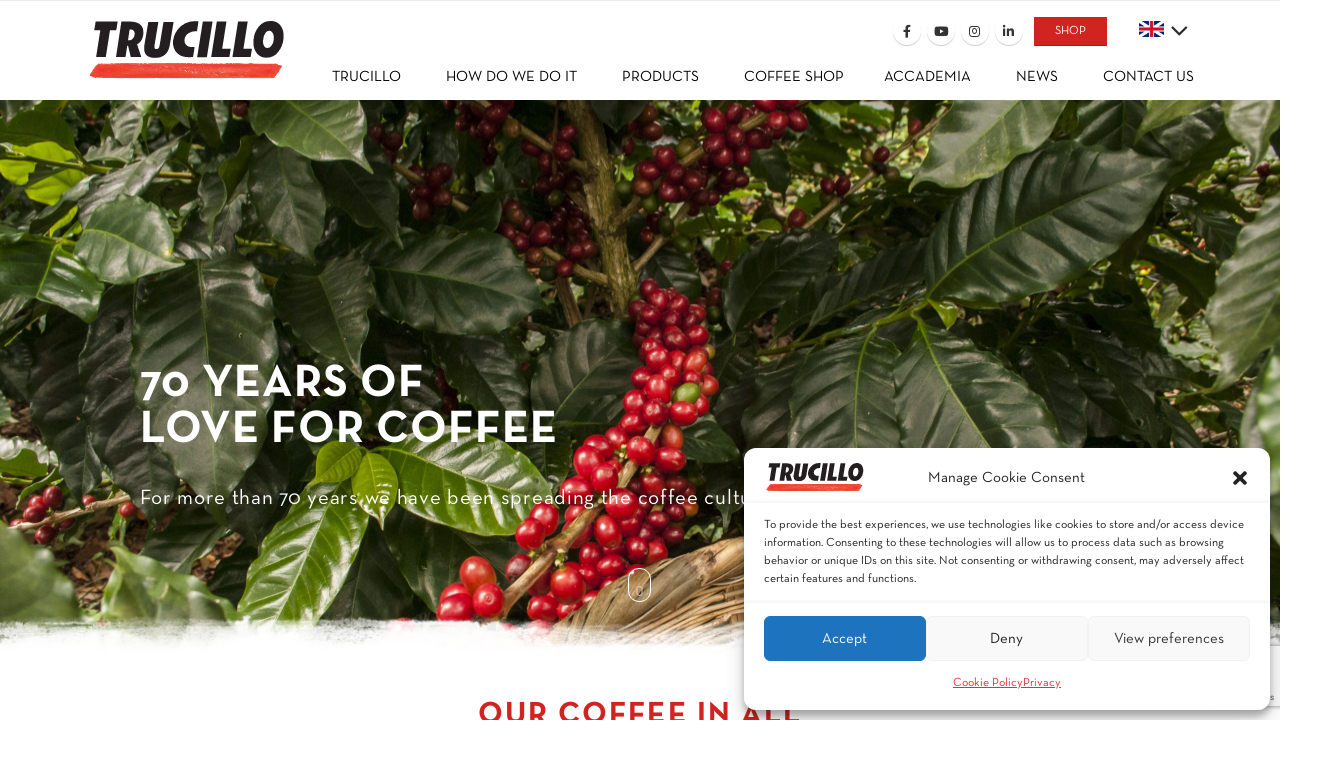

--- FILE ---
content_type: text/html; charset=UTF-8
request_url: https://www.trucillo.it/en/home/
body_size: 38141
content:

	<!DOCTYPE html>
	<html  lang="en-GB">
	<head>
		<meta http-equiv="X-UA-Compatible" content="IE=edge" />
		<meta http-equiv="Content-Type" content="text/html; charset=UTF-8" />
		<meta name="viewport" content="width=device-width, initial-scale=1, minimum-scale=1" />

		<link rel="profile" href="https://gmpg.org/xfn/11" />
		<link rel="pingback" href="https://www.trucillo.it/xmlrpc.php" />
		<meta name='robots' content='index, follow, max-image-preview:large, max-snippet:-1, max-video-preview:-1' />
	<style>img:is([sizes="auto" i], [sizes^="auto," i]) { contain-intrinsic-size: 3000px 1500px }</style>
	<link rel="alternate" href="https://www.trucillo.it/" hreflang="it" />
<link rel="alternate" href="https://www.trucillo.it/en/home/" hreflang="en" />

	<!-- This site is optimized with the Yoast SEO plugin v25.3.1 - https://yoast.com/wordpress/plugins/seo/ -->
	<title>Home - Trucillo</title>
	<link rel="canonical" href="https://www.trucillo.it/en/home/" />
	<meta property="og:locale" content="en_GB" />
	<meta property="og:locale:alternate" content="it_IT" />
	<meta property="og:type" content="website" />
	<meta property="og:title" content="Home - Trucillo" />
	<meta property="og:description" content="70 YEARS OF LOVE FOR COFFEE 70 years of love for coffee For more than 70 years we have been spreading the coffee culture our coffee in all its forms BAR Take your bar to the next step home Don&#8217;t undervalue your coffee break office The best choice for your office Preserves aroma, expresses beauty, [&hellip;]" />
	<meta property="og:url" content="https://www.trucillo.it/en/home/" />
	<meta property="og:site_name" content="Trucillo" />
	<meta property="article:modified_time" content="2025-07-29T12:29:13+00:00" />
	<meta property="og:image" content="https://www.trucillo.it/wp-content/uploads/2021/09/scrape-bottom-white.png" />
	<meta property="og:image:width" content="2880" />
	<meta property="og:image:height" content="172" />
	<meta property="og:image:type" content="image/png" />
	<meta name="twitter:card" content="summary_large_image" />
	<script type="application/ld+json" class="yoast-schema-graph">{"@context":"https://schema.org","@graph":[{"@type":"WebPage","@id":"https://www.trucillo.it/en/home/","url":"https://www.trucillo.it/en/home/","name":"Home - Trucillo","isPartOf":{"@id":"https://www.trucillo.it/en/home/#website"},"primaryImageOfPage":{"@id":"https://www.trucillo.it/en/home/#primaryimage"},"image":{"@id":"https://www.trucillo.it/en/home/#primaryimage"},"thumbnailUrl":"https://www.trucillo.it/wp-content/uploads/2021/09/scrape-bottom-white.png","datePublished":"2022-10-24T16:58:21+00:00","dateModified":"2025-07-29T12:29:13+00:00","breadcrumb":{"@id":"https://www.trucillo.it/en/home/#breadcrumb"},"inLanguage":"en-GB","potentialAction":[{"@type":"ReadAction","target":["https://www.trucillo.it/en/home/"]}]},{"@type":"ImageObject","inLanguage":"en-GB","@id":"https://www.trucillo.it/en/home/#primaryimage","url":"https://www.trucillo.it/wp-content/uploads/2021/09/scrape-bottom-white.png","contentUrl":"https://www.trucillo.it/wp-content/uploads/2021/09/scrape-bottom-white.png"},{"@type":"BreadcrumbList","@id":"https://www.trucillo.it/en/home/#breadcrumb","itemListElement":[{"@type":"ListItem","position":1,"name":"Home"}]},{"@type":"WebSite","@id":"https://www.trucillo.it/en/home/#website","url":"https://www.trucillo.it/en/home/","name":"Trucillo","description":"Caffè italiano","potentialAction":[{"@type":"SearchAction","target":{"@type":"EntryPoint","urlTemplate":"https://www.trucillo.it/en/home/?s={search_term_string}"},"query-input":{"@type":"PropertyValueSpecification","valueRequired":true,"valueName":"search_term_string"}}],"inLanguage":"en-GB"}]}</script>
	<meta name="google-site-verification" content="MgfLsKT0wQH9nf-CDqh8pZAbZAxYf4dudKAQYzIQ9Ik" />
	<!-- / Yoast SEO plugin. -->


<link rel='dns-prefetch' href='//maps.googleapis.com' />
<link rel="alternate" type="application/rss+xml" title="Trucillo &raquo; Feed" href="https://www.trucillo.it/en/feed/" />
		<link rel="shortcut icon" href="//www.trucillo.it/wp-content/uploads/2021/06/trucillo_favicon.png" type="image/x-icon" />
				<link rel="apple-touch-icon" href="//www.trucillo.it/wp-content/uploads/2021/06/trucillo_favicon.png" />
				<link rel="apple-touch-icon" sizes="120x120" href="//www.trucillo.it/wp-content/uploads/2021/06/trucillo_favicon.png" />
				<link rel="apple-touch-icon" sizes="76x76" href="//www.trucillo.it/wp-content/uploads/2021/06/trucillo_favicon.png" />
				<link rel="apple-touch-icon" sizes="152x152" href="//www.trucillo.it/wp-content/uploads/2021/06/trucillo_favicon.png" />
		<style id='cf-frontend-style-inline-css'>
@font-face {
	font-family: 'Neutraface Condensed';
	font-weight: 400;
	src: url('https://www.trucillo.it/wp-content/uploads/2024/03/Neutraface-Condensed-Medium.otf') format('OpenType');
}
@font-face {
	font-family: 'Monospace';
	font-weight: 400;
	src: url('https://www.trucillo.it/wp-content/uploads/2024/03/monospace-821-bt.ttf') format('truetype');
}
@font-face {
	font-family: 'Rochoes';
	font-weight: 400;
	src: url('https://www.trucillo.it/wp-content/uploads/2024/03/Rochoes.otf') format('OpenType');
}
</style>
<link rel='stylesheet' id='sbi_styles-css' href='https://www.trucillo.it/wp-content/plugins/instagram-feed/css/sbi-styles.min.css?ver=6.9.1' media='all' />
<style id='classic-theme-styles-inline-css'>
/*! This file is auto-generated */
.wp-block-button__link{color:#fff;background-color:#32373c;border-radius:9999px;box-shadow:none;text-decoration:none;padding:calc(.667em + 2px) calc(1.333em + 2px);font-size:1.125em}.wp-block-file__button{background:#32373c;color:#fff;text-decoration:none}
</style>
<link rel='stylesheet' id='activecampaign-form-block-css' href='https://www.trucillo.it/wp-content/plugins/activecampaign-subscription-forms/activecampaign-form-block/build/style-index.css?ver=1751093068' media='all' />
<style id='global-styles-inline-css'>
:root{--wp--preset--aspect-ratio--square: 1;--wp--preset--aspect-ratio--4-3: 4/3;--wp--preset--aspect-ratio--3-4: 3/4;--wp--preset--aspect-ratio--3-2: 3/2;--wp--preset--aspect-ratio--2-3: 2/3;--wp--preset--aspect-ratio--16-9: 16/9;--wp--preset--aspect-ratio--9-16: 9/16;--wp--preset--color--black: #000000;--wp--preset--color--cyan-bluish-gray: #abb8c3;--wp--preset--color--white: #ffffff;--wp--preset--color--pale-pink: #f78da7;--wp--preset--color--vivid-red: #cf2e2e;--wp--preset--color--luminous-vivid-orange: #ff6900;--wp--preset--color--luminous-vivid-amber: #fcb900;--wp--preset--color--light-green-cyan: #7bdcb5;--wp--preset--color--vivid-green-cyan: #00d084;--wp--preset--color--pale-cyan-blue: #8ed1fc;--wp--preset--color--vivid-cyan-blue: #0693e3;--wp--preset--color--vivid-purple: #9b51e0;--wp--preset--color--primary: var(--porto-primary-color);--wp--preset--color--secondary: var(--porto-secondary-color);--wp--preset--color--tertiary: var(--porto-tertiary-color);--wp--preset--color--quaternary: var(--porto-quaternary-color);--wp--preset--color--dark: var(--porto-dark-color);--wp--preset--color--light: var(--porto-light-color);--wp--preset--color--primary-hover: var(--porto-primary-light-5);--wp--preset--gradient--vivid-cyan-blue-to-vivid-purple: linear-gradient(135deg,rgba(6,147,227,1) 0%,rgb(155,81,224) 100%);--wp--preset--gradient--light-green-cyan-to-vivid-green-cyan: linear-gradient(135deg,rgb(122,220,180) 0%,rgb(0,208,130) 100%);--wp--preset--gradient--luminous-vivid-amber-to-luminous-vivid-orange: linear-gradient(135deg,rgba(252,185,0,1) 0%,rgba(255,105,0,1) 100%);--wp--preset--gradient--luminous-vivid-orange-to-vivid-red: linear-gradient(135deg,rgba(255,105,0,1) 0%,rgb(207,46,46) 100%);--wp--preset--gradient--very-light-gray-to-cyan-bluish-gray: linear-gradient(135deg,rgb(238,238,238) 0%,rgb(169,184,195) 100%);--wp--preset--gradient--cool-to-warm-spectrum: linear-gradient(135deg,rgb(74,234,220) 0%,rgb(151,120,209) 20%,rgb(207,42,186) 40%,rgb(238,44,130) 60%,rgb(251,105,98) 80%,rgb(254,248,76) 100%);--wp--preset--gradient--blush-light-purple: linear-gradient(135deg,rgb(255,206,236) 0%,rgb(152,150,240) 100%);--wp--preset--gradient--blush-bordeaux: linear-gradient(135deg,rgb(254,205,165) 0%,rgb(254,45,45) 50%,rgb(107,0,62) 100%);--wp--preset--gradient--luminous-dusk: linear-gradient(135deg,rgb(255,203,112) 0%,rgb(199,81,192) 50%,rgb(65,88,208) 100%);--wp--preset--gradient--pale-ocean: linear-gradient(135deg,rgb(255,245,203) 0%,rgb(182,227,212) 50%,rgb(51,167,181) 100%);--wp--preset--gradient--electric-grass: linear-gradient(135deg,rgb(202,248,128) 0%,rgb(113,206,126) 100%);--wp--preset--gradient--midnight: linear-gradient(135deg,rgb(2,3,129) 0%,rgb(40,116,252) 100%);--wp--preset--font-size--small: 13px;--wp--preset--font-size--medium: 20px;--wp--preset--font-size--large: 36px;--wp--preset--font-size--x-large: 42px;--wp--preset--spacing--20: 0.44rem;--wp--preset--spacing--30: 0.67rem;--wp--preset--spacing--40: 1rem;--wp--preset--spacing--50: 1.5rem;--wp--preset--spacing--60: 2.25rem;--wp--preset--spacing--70: 3.38rem;--wp--preset--spacing--80: 5.06rem;--wp--preset--shadow--natural: 6px 6px 9px rgba(0, 0, 0, 0.2);--wp--preset--shadow--deep: 12px 12px 50px rgba(0, 0, 0, 0.4);--wp--preset--shadow--sharp: 6px 6px 0px rgba(0, 0, 0, 0.2);--wp--preset--shadow--outlined: 6px 6px 0px -3px rgba(255, 255, 255, 1), 6px 6px rgba(0, 0, 0, 1);--wp--preset--shadow--crisp: 6px 6px 0px rgba(0, 0, 0, 1);}:where(.is-layout-flex){gap: 0.5em;}:where(.is-layout-grid){gap: 0.5em;}body .is-layout-flex{display: flex;}.is-layout-flex{flex-wrap: wrap;align-items: center;}.is-layout-flex > :is(*, div){margin: 0;}body .is-layout-grid{display: grid;}.is-layout-grid > :is(*, div){margin: 0;}:where(.wp-block-columns.is-layout-flex){gap: 2em;}:where(.wp-block-columns.is-layout-grid){gap: 2em;}:where(.wp-block-post-template.is-layout-flex){gap: 1.25em;}:where(.wp-block-post-template.is-layout-grid){gap: 1.25em;}.has-black-color{color: var(--wp--preset--color--black) !important;}.has-cyan-bluish-gray-color{color: var(--wp--preset--color--cyan-bluish-gray) !important;}.has-white-color{color: var(--wp--preset--color--white) !important;}.has-pale-pink-color{color: var(--wp--preset--color--pale-pink) !important;}.has-vivid-red-color{color: var(--wp--preset--color--vivid-red) !important;}.has-luminous-vivid-orange-color{color: var(--wp--preset--color--luminous-vivid-orange) !important;}.has-luminous-vivid-amber-color{color: var(--wp--preset--color--luminous-vivid-amber) !important;}.has-light-green-cyan-color{color: var(--wp--preset--color--light-green-cyan) !important;}.has-vivid-green-cyan-color{color: var(--wp--preset--color--vivid-green-cyan) !important;}.has-pale-cyan-blue-color{color: var(--wp--preset--color--pale-cyan-blue) !important;}.has-vivid-cyan-blue-color{color: var(--wp--preset--color--vivid-cyan-blue) !important;}.has-vivid-purple-color{color: var(--wp--preset--color--vivid-purple) !important;}.has-black-background-color{background-color: var(--wp--preset--color--black) !important;}.has-cyan-bluish-gray-background-color{background-color: var(--wp--preset--color--cyan-bluish-gray) !important;}.has-white-background-color{background-color: var(--wp--preset--color--white) !important;}.has-pale-pink-background-color{background-color: var(--wp--preset--color--pale-pink) !important;}.has-vivid-red-background-color{background-color: var(--wp--preset--color--vivid-red) !important;}.has-luminous-vivid-orange-background-color{background-color: var(--wp--preset--color--luminous-vivid-orange) !important;}.has-luminous-vivid-amber-background-color{background-color: var(--wp--preset--color--luminous-vivid-amber) !important;}.has-light-green-cyan-background-color{background-color: var(--wp--preset--color--light-green-cyan) !important;}.has-vivid-green-cyan-background-color{background-color: var(--wp--preset--color--vivid-green-cyan) !important;}.has-pale-cyan-blue-background-color{background-color: var(--wp--preset--color--pale-cyan-blue) !important;}.has-vivid-cyan-blue-background-color{background-color: var(--wp--preset--color--vivid-cyan-blue) !important;}.has-vivid-purple-background-color{background-color: var(--wp--preset--color--vivid-purple) !important;}.has-black-border-color{border-color: var(--wp--preset--color--black) !important;}.has-cyan-bluish-gray-border-color{border-color: var(--wp--preset--color--cyan-bluish-gray) !important;}.has-white-border-color{border-color: var(--wp--preset--color--white) !important;}.has-pale-pink-border-color{border-color: var(--wp--preset--color--pale-pink) !important;}.has-vivid-red-border-color{border-color: var(--wp--preset--color--vivid-red) !important;}.has-luminous-vivid-orange-border-color{border-color: var(--wp--preset--color--luminous-vivid-orange) !important;}.has-luminous-vivid-amber-border-color{border-color: var(--wp--preset--color--luminous-vivid-amber) !important;}.has-light-green-cyan-border-color{border-color: var(--wp--preset--color--light-green-cyan) !important;}.has-vivid-green-cyan-border-color{border-color: var(--wp--preset--color--vivid-green-cyan) !important;}.has-pale-cyan-blue-border-color{border-color: var(--wp--preset--color--pale-cyan-blue) !important;}.has-vivid-cyan-blue-border-color{border-color: var(--wp--preset--color--vivid-cyan-blue) !important;}.has-vivid-purple-border-color{border-color: var(--wp--preset--color--vivid-purple) !important;}.has-vivid-cyan-blue-to-vivid-purple-gradient-background{background: var(--wp--preset--gradient--vivid-cyan-blue-to-vivid-purple) !important;}.has-light-green-cyan-to-vivid-green-cyan-gradient-background{background: var(--wp--preset--gradient--light-green-cyan-to-vivid-green-cyan) !important;}.has-luminous-vivid-amber-to-luminous-vivid-orange-gradient-background{background: var(--wp--preset--gradient--luminous-vivid-amber-to-luminous-vivid-orange) !important;}.has-luminous-vivid-orange-to-vivid-red-gradient-background{background: var(--wp--preset--gradient--luminous-vivid-orange-to-vivid-red) !important;}.has-very-light-gray-to-cyan-bluish-gray-gradient-background{background: var(--wp--preset--gradient--very-light-gray-to-cyan-bluish-gray) !important;}.has-cool-to-warm-spectrum-gradient-background{background: var(--wp--preset--gradient--cool-to-warm-spectrum) !important;}.has-blush-light-purple-gradient-background{background: var(--wp--preset--gradient--blush-light-purple) !important;}.has-blush-bordeaux-gradient-background{background: var(--wp--preset--gradient--blush-bordeaux) !important;}.has-luminous-dusk-gradient-background{background: var(--wp--preset--gradient--luminous-dusk) !important;}.has-pale-ocean-gradient-background{background: var(--wp--preset--gradient--pale-ocean) !important;}.has-electric-grass-gradient-background{background: var(--wp--preset--gradient--electric-grass) !important;}.has-midnight-gradient-background{background: var(--wp--preset--gradient--midnight) !important;}.has-small-font-size{font-size: var(--wp--preset--font-size--small) !important;}.has-medium-font-size{font-size: var(--wp--preset--font-size--medium) !important;}.has-large-font-size{font-size: var(--wp--preset--font-size--large) !important;}.has-x-large-font-size{font-size: var(--wp--preset--font-size--x-large) !important;}
:where(.wp-block-post-template.is-layout-flex){gap: 1.25em;}:where(.wp-block-post-template.is-layout-grid){gap: 1.25em;}
:where(.wp-block-columns.is-layout-flex){gap: 2em;}:where(.wp-block-columns.is-layout-grid){gap: 2em;}
:root :where(.wp-block-pullquote){font-size: 1.5em;line-height: 1.6;}
</style>
<link rel='stylesheet' id='contact-form-7-css' href='https://www.trucillo.it/wp-content/plugins/contact-form-7/includes/css/styles.css?ver=6.1' media='all' />
<link rel='stylesheet' id='cmplz-general-css' href='https://www.trucillo.it/wp-content/plugins/complianz-gdpr/assets/css/cookieblocker.min.css?ver=1751093179' media='all' />
<link rel='stylesheet' id='elementor-icons-css' href='https://www.trucillo.it/wp-content/plugins/elementor/assets/lib/eicons/css/elementor-icons.min.css?ver=5.40.0' media='all' />
<link rel='stylesheet' id='elementor-frontend-css' href='https://www.trucillo.it/wp-content/uploads/elementor/css/custom-frontend.min.css?ver=1751093286' media='all' />
<link rel='stylesheet' id='elementor-post-11-css' href='https://www.trucillo.it/wp-content/uploads/elementor/css/post-11.css?ver=1751093286' media='all' />
<link rel='stylesheet' id='sbistyles-css' href='https://www.trucillo.it/wp-content/plugins/instagram-feed/css/sbi-styles.min.css?ver=6.9.1' media='all' />
<link rel='stylesheet' id='widget-heading-css' href='https://www.trucillo.it/wp-content/plugins/elementor/assets/css/widget-heading.min.css?ver=3.29.2' media='all' />
<link rel='stylesheet' id='widget-image-css' href='https://www.trucillo.it/wp-content/plugins/elementor/assets/css/widget-image.min.css?ver=3.29.2' media='all' />
<link rel='stylesheet' id='widget-spacer-css' href='https://www.trucillo.it/wp-content/plugins/elementor/assets/css/widget-spacer.min.css?ver=3.29.2' media='all' />
<link rel='stylesheet' id='widget-call-to-action-css' href='https://www.trucillo.it/wp-content/uploads/elementor/css/custom-pro-widget-call-to-action.min.css?ver=1751093286' media='all' />
<link rel='stylesheet' id='e-transitions-css' href='https://www.trucillo.it/wp-content/plugins/elementor-pro/assets/css/conditionals/transitions.min.css?ver=3.29.0' media='all' />
<link rel='stylesheet' id='jet-elements-css' href='https://www.trucillo.it/wp-content/plugins/jet-elements/assets/css/jet-elements.css?ver=2.7.8' media='all' />
<link rel='stylesheet' id='jet-posts-css' href='https://www.trucillo.it/wp-content/plugins/jet-elements/assets/css/addons/jet-posts.css?ver=2.7.8' media='all' />
<link rel='stylesheet' id='jet-carousel-css' href='https://www.trucillo.it/wp-content/plugins/jet-elements/assets/css/addons/jet-carousel.css?ver=2.7.8' media='all' />
<link rel='stylesheet' id='jet-carousel-skin-css' href='https://www.trucillo.it/wp-content/plugins/jet-elements/assets/css/skin/jet-carousel.css?ver=2.7.8' media='all' />
<link rel='stylesheet' id='widget-form-css' href='https://www.trucillo.it/wp-content/plugins/elementor-pro/assets/css/widget-form.min.css?ver=3.29.0' media='all' />
<link rel='stylesheet' id='e-animation-fadeIn-css' href='https://www.trucillo.it/wp-content/plugins/elementor/assets/lib/animations/styles/fadeIn.min.css?ver=3.29.2' media='all' />
<link rel='stylesheet' id='ubermenu-css' href='https://www.trucillo.it/wp-content/plugins/ubermenu/pro/assets/css/ubermenu.min.css?ver=3.5' media='all' />
<link rel='stylesheet' id='ubermenu-font-awesome-all-css' href='https://www.trucillo.it/wp-content/plugins/ubermenu/assets/fontawesome/css/all.min.css?ver=6.8.3' media='all' />
<link rel='stylesheet' id='porto-css-vars-css' href='https://www.trucillo.it/wp-content/uploads/porto_styles/theme_css_vars.css?ver=7.5.1' media='all' />
<link rel='stylesheet' id='bootstrap-css' href='https://www.trucillo.it/wp-content/uploads/porto_styles/bootstrap.css?ver=7.5.1' media='all' />
<link rel='stylesheet' id='porto-plugins-css' href='https://www.trucillo.it/wp-content/themes/porto/css/plugins.css?ver=7.5.1' media='all' />
<link rel='stylesheet' id='porto-theme-css' href='https://www.trucillo.it/wp-content/themes/porto/css/theme.css?ver=7.5.1' media='all' />
<link rel='stylesheet' id='porto-blog-legacy-css' href='https://www.trucillo.it/wp-content/themes/porto/css/part/blog-legacy.css?ver=7.5.1' media='all' />
<link rel='stylesheet' id='porto-header-legacy-css' href='https://www.trucillo.it/wp-content/themes/porto/css/part/header-legacy.css?ver=7.5.1' media='all' />
<link rel='stylesheet' id='porto-footer-legacy-css' href='https://www.trucillo.it/wp-content/themes/porto/css/part/footer-legacy.css?ver=7.5.1' media='all' />
<link rel='stylesheet' id='porto-nav-panel-css' href='https://www.trucillo.it/wp-content/themes/porto/css/part/nav-panel.css?ver=7.5.1' media='all' />
<link rel='stylesheet' id='porto-media-mobile-sidebar-css' href='https://www.trucillo.it/wp-content/themes/porto/css/part/media-mobile-sidebar.css?ver=7.5.1' media='(max-width:991px)' />
<link rel='stylesheet' id='porto-theme-portfolio-css' href='https://www.trucillo.it/wp-content/themes/porto/css/theme_portfolio.css?ver=7.5.1' media='all' />
<link rel='stylesheet' id='porto-theme-member-css' href='https://www.trucillo.it/wp-content/themes/porto/css/theme_member.css?ver=7.5.1' media='all' />
<link rel='stylesheet' id='porto-shortcodes-css' href='https://www.trucillo.it/wp-content/uploads/porto_styles/shortcodes.css?ver=7.5.1' media='all' />
<link rel='stylesheet' id='porto-theme-elementor-css' href='https://www.trucillo.it/wp-content/themes/porto/css/theme_elementor.css?ver=7.5.1' media='all' />
<link rel='stylesheet' id='porto-dynamic-style-css' href='https://www.trucillo.it/wp-content/uploads/porto_styles/dynamic_style.css?ver=7.5.1' media='all' />
<link rel='stylesheet' id='porto-type-builder-css' href='https://www.trucillo.it/wp-content/plugins/porto-functionality/builders/assets/type-builder.css?ver=3.5.4' media='all' />
<link rel='stylesheet' id='elementor-post-6467-css' href='https://www.trucillo.it/wp-content/uploads/elementor/css/post-6467.css?ver=1753792156' media='all' />
<link rel='stylesheet' id='porto-style-css' href='https://www.trucillo.it/wp-content/themes/porto/style.css?ver=7.5.1' media='all' />
<style id='porto-style-inline-css'>
.side-header-narrow-bar-logo{max-width:170px}#header,.sticky-header .header-main.sticky{border-top:3px solid #ededed}@media (min-width:992px){}.page-top .page-title-wrap{line-height:0}.page-top .page-title:not(.b-none):after{content:'';position:absolute;width:100%;left:0;border-bottom:5px solid var(--porto-primary-color);bottom:-32px}@media (min-width:1500px){.left-sidebar.col-lg-3,.right-sidebar.col-lg-3{width:20%}.main-content.col-lg-9{width:80%}.main-content.col-lg-6{width:60%}}.post-type-archive-prodotti>div>#main>div.container div.container div.prodotti a .titolo,.post-type-archive-prodotti>div>#main>div.container-fluid div.container div.prodotti a .titolo,.tax-categoria>div>#main>div.container div.container div.prodotti a .titolo,.tax-categoria>div>#main>div.container-fluid div.container div.prodotti a .titolo{color:#000;font-weight:100!important;letter-spacing:5px}.step-section{background:linear-gradient(to bottom,#D12420 46%,#fff 46%)!important}.footer-wrapper .contatti>.telefoni,.footer-wrapper .contatti>.indirizzi{font-size:16px!important;margin-bottom:20px}#header .header-right .header-right-top a.btn{padding:5px 20px;font-size:12px}.ubermenu .ubermenu-content-align-center{text-align:left}.elementor-324 .elementor-element.elementor-element-ce19792{text-align:left;z-index:1}.elementor-field-group .elementor-select-wrapper:before{content:"e92a";font-family:eicons;font-size:15px;position:absolute;top:50%;-webkit-transform:translateY(-50%);-ms-transform:translateY(-50%);transform:translateY(-50%);right:10px;pointer-events:none;text-shadow:0 0 3px rgb(0 0 0 / 30%);display:none}.elementor-container,.elementor-row{flex-wrap:wrap}.section-shape .elementor-container{position:static}.section-shape .shape-divider{position:absolute;top:0;left:0;width:100%;z-index:1;height:80px;margin:0;padding:0 !important}.section-shape .shape-divider.shape-bottom{top:auto;bottom:0}.section-shape .shape-divider.shape-divider-reverse-y{transform:rotateY(180deg)}section.section-shape{position:relative;overflow:hidden}.section-shape .shape-divider svg{position:absolute;top:2px;left:50%;height:100%;transform:translate3d(-50%,0,0)}.section-shape .shape-divider.h-385{height:385px}.section-shape .shape-divider.h-260{height:260px}.w-100{width:100% !important}@media (min-width:1921px){.section-shape .shape-divider,.section-shape .shape-divider svg{width:100%}}.shortcode_wysija{display:table;width:100%;max-width:460px;margin-left:auto;margin-right:auto}.shortcode_wysija .wysija-paragraph{display:table-cell;border:none;vertical-align:middle}.shortcode_wysija .wysija-input{border:none;height:3.25rem;padding-left:20px;padding-right:20px}.shortcode_wysija .wysija-submit{height:3.25rem;padding:10px 2rem;text-shadow:none !important;font-size:.75rem}.contact-section input,.contact-section textarea{padding:.5rem 1rem}input.form-control{height:41px;font-size:14px}@media(min-width:768px){.text-md-left{text-align:left !important}.text-md-right{text-align:right !important}}.slider-scroll-button:before,.slider-scroll-button:after{z-index:-1}.slider-scroll-button .btn:hover,.slider-scroll-button .btn:focus{box-shadow:none}.intro-section .slider-2 .porto-ibanner-layer{top:auto !important;bottom:3.7rem}.custom-form-style-1 .form-control{height:calc(1.8em + 1.85rem + 2px) !Important;border:0 !important;line-height:1.5 !important}.custom-form-style-1 .form-control::placeholder{color:#737373}.form-group .btn{padding:1.25rem 2.4rem !important}.custom-form-style-1 input,.custom-form-style-1 input:focus{background-color:#e1e2e5}.wpcf7 .wpcf7-submit{background-color:#332859;border-color:#332859 #332859 #1f1936}.wpcf7 .wpcf7-submit:hover,.wpcf7 .wpcf7-submit:focus,.wpcf7 .wpcf7-submit:active{color:#ffffff;background-color:#423472;border-color:#48387d #48387d #332859;box-shadow:none}.porto_countdown .porto_countdown-row{display:flex;justify-content:center;text-align:center}.porto_countdown .porto_countdown-section{margin-bottom:0}.porto_countdown .porto_countdown-amount{display:block !important;margin-bottom:5px !important}.porto_countdown-section{width:25%;flex-basis:25%;max-width:25%}@media (max-width:767px){.porto_countdown .porto_countdown-section{flex-basis:calc(50% - 15px);width:calc(50% - 15px);max-width:calc(50% - 15px);margin-bottom:30px}.porto_countdown .porto_countdown-row{flex-wrap:wrap}.porto_countdown .porto_countdown-section:nth-child(3),.porto_countdown .porto_countdown-section:nth-child(4){margin-bottom:0}}@media (max-width:575px){.porto_countdown .porto_countdown-section{flex-basis:100%;width:100%;max-width:100%;margin-bottom:50px !important}.porto_countdown .porto_countdown-section:nth-child(4){margin-bottom:0 !important}}.porto_countdown{margin-bottom:30px}.testimonial.testimonial-with-quotes{text-align:left}.elementor-testimonial-content{padding:36px 60px 25px}.elementor-testimonial-meta{padding-left:60px;margin-top:35px}.elementor-testimonial-content:before,.elementor-testimonial-content:after{display:block;position:absolute;font-size:80px;font-style:normal;line-height:1;font-family:playfair display;color:#fff}.elementor-testimonial-content:before{content:"“";left:10px;top:0}.elementor-testimonial-content:after{content:"”";bottom:1.2rem;right:10px}.elementor-testimonial-name{margin-bottom:8px}@media(max-width:575px){.elementor-testimonial-content{padding-left:10px;padding-right:10px}.elementor-testimonial-content::before{left:-10px}}.custom-element-pos-1{top:30%;left:-36.5%}.opacity-2{opacity:0.2 !important}.icon-top-8 .porto-icon{position:relative;top:-8px}
</style>
<link rel='stylesheet' id='styles-child-css' href='https://www.trucillo.it/wp-content/themes/trucillo/style.css?ver=6.8.3' media='all' />
<link rel='stylesheet' id='lr-style-css' href='https://www.trucillo.it/wp-content/themes/trucillo/assets/css/trucillo.front.css?ver=1762910546' media='all' />
<link rel='stylesheet' id='uicons-regular-rounded-css' href='https://www.trucillo.it/wp-content/themes/trucillo/assets/uicons-regular-rounded/css/uicons-regular-rounded.css?ver=1762910546' media='all' />
<link rel='stylesheet' id='elementor-gf-local-roboto-css' href='https://www.trucillo.it/wp-content/uploads/elementor/google-fonts/css/roboto.css?ver=1742231055' media='all' />
<script src="https://www.trucillo.it/wp-includes/js/jquery/jquery.min.js?ver=3.7.1" id="jquery-core-js"></script>
<script src="https://www.trucillo.it/wp-includes/js/jquery/jquery-migrate.min.js?ver=3.4.1" id="jquery-migrate-js"></script>
<link rel="https://api.w.org/" href="https://www.trucillo.it/wp-json/" /><link rel="alternate" title="JSON" type="application/json" href="https://www.trucillo.it/wp-json/wp/v2/pages/6467" /><link rel="EditURI" type="application/rsd+xml" title="RSD" href="https://www.trucillo.it/xmlrpc.php?rsd" />
<link rel='shortlink' href='https://www.trucillo.it/' />
<link rel="alternate" title="oEmbed (JSON)" type="application/json+oembed" href="https://www.trucillo.it/wp-json/oembed/1.0/embed?url=https%3A%2F%2Fwww.trucillo.it%2Fen%2Fhome%2F" />
<link rel="alternate" title="oEmbed (XML)" type="text/xml+oembed" href="https://www.trucillo.it/wp-json/oembed/1.0/embed?url=https%3A%2F%2Fwww.trucillo.it%2Fen%2Fhome%2F&#038;format=xml" />
<style id="ubermenu-custom-generated-css">
/** Font Awesome 4 Compatibility **/
.fa{font-style:normal;font-variant:normal;font-weight:normal;font-family:FontAwesome;}

/** UberMenu Responsive Styles (Breakpoint Setting) **/
@media screen and (min-width: 993px){
  .ubermenu{ display:block !important; } .ubermenu-responsive .ubermenu-item.ubermenu-hide-desktop{ display:none !important; } .ubermenu-responsive.ubermenu-retractors-responsive .ubermenu-retractor-mobile{ display:none; }   /* Force current submenu always open but below others */ .ubermenu-force-current-submenu .ubermenu-item-level-0.ubermenu-current-menu-item > .ubermenu-submenu-drop, .ubermenu-force-current-submenu .ubermenu-item-level-0.ubermenu-current-menu-ancestor > .ubermenu-submenu-drop {     display: block!important;     opacity: 1!important;     visibility: visible!important;     margin: 0!important;     top: auto!important;     height: auto;     z-index:19; }   /* Invert Horizontal menu to make subs go up */ .ubermenu-invert.ubermenu-horizontal .ubermenu-item-level-0 > .ubermenu-submenu-drop{      top:auto;      bottom:100%; } .ubermenu-invert.ubermenu-horizontal.ubermenu-sub-indicators .ubermenu-item-level-0.ubermenu-has-submenu-drop > .ubermenu-target > .ubermenu-sub-indicator{ transform:rotate(180deg); } /* Make second level flyouts fly up */ .ubermenu-invert.ubermenu-horizontal .ubermenu-submenu .ubermenu-item.ubermenu-active > .ubermenu-submenu-type-flyout{     top:auto;     bottom:0; } /* Clip the submenus properly when inverted */ .ubermenu-invert.ubermenu-horizontal .ubermenu-item-level-0 > .ubermenu-submenu-drop{     clip: rect(-5000px,5000px,auto,-5000px); }    /* Invert Vertical menu to make subs go left */ .ubermenu-invert.ubermenu-vertical .ubermenu-item-level-0 > .ubermenu-submenu-drop{   right:100%;   left:auto; } .ubermenu-invert.ubermenu-vertical.ubermenu-sub-indicators .ubermenu-item-level-0.ubermenu-item-has-children > .ubermenu-target > .ubermenu-sub-indicator{   right:auto;   left:10px; transform:rotate(90deg); } .ubermenu-vertical.ubermenu-invert .ubermenu-item > .ubermenu-submenu-drop {   clip: rect(-5000px,5000px,5000px,-5000px); } /* Vertical Flyout > Flyout */ .ubermenu-vertical.ubermenu-invert.ubermenu-sub-indicators .ubermenu-has-submenu-drop > .ubermenu-target{   padding-left:25px; } .ubermenu-vertical.ubermenu-invert .ubermenu-item > .ubermenu-target > .ubermenu-sub-indicator {   right:auto;   left:10px;   transform:rotate(90deg); } .ubermenu-vertical.ubermenu-invert .ubermenu-item > .ubermenu-submenu-drop.ubermenu-submenu-type-flyout, .ubermenu-vertical.ubermenu-invert .ubermenu-submenu-type-flyout > .ubermenu-item > .ubermenu-submenu-drop {   right: 100%;   left: auto; }  .ubermenu-responsive-toggle{ display:none; }
}
@media screen and (max-width: 992px){
   .ubermenu-responsive-toggle, .ubermenu-sticky-toggle-wrapper { display: block; }  .ubermenu-responsive{ width:100%; max-height:500px; visibility:visible; overflow:visible;  -webkit-transition:max-height 1s ease-in; transition:max-height .3s ease-in; } .ubermenu-responsive.ubermenu-items-align-center{     text-align:left; } .ubermenu-responsive.ubermenu{ margin:0; } .ubermenu-responsive.ubermenu .ubermenu-nav{ display:block; }  .ubermenu-responsive.ubermenu-responsive-nocollapse, .ubermenu-repsonsive.ubermenu-no-transitions{ display:block; max-height:none; }  .ubermenu-responsive.ubermenu-responsive-collapse{ max-height:none; visibility:visible; overflow:visible; } .ubermenu-responsive.ubermenu-responsive-collapse{ max-height:0; overflow:hidden !important; visibility:hidden; } .ubermenu-responsive.ubermenu-in-transition, .ubermenu-responsive.ubermenu-in-transition .ubermenu-nav{ overflow:hidden !important; visibility:visible; } .ubermenu-responsive.ubermenu-responsive-collapse:not(.ubermenu-in-transition){ border-top-width:0; border-bottom-width:0; } .ubermenu-responsive.ubermenu-responsive-collapse .ubermenu-item .ubermenu-submenu{ display:none; }  .ubermenu-responsive .ubermenu-item-level-0{ width:50%; } .ubermenu-responsive.ubermenu-responsive-single-column .ubermenu-item-level-0{ float:none; clear:both; width:100%; } .ubermenu-responsive .ubermenu-item.ubermenu-item-level-0 > .ubermenu-target{ border:none; box-shadow:none; } .ubermenu-responsive .ubermenu-item.ubermenu-has-submenu-flyout{ position:static; } .ubermenu-responsive.ubermenu-sub-indicators .ubermenu-submenu-type-flyout .ubermenu-has-submenu-drop > .ubermenu-target > .ubermenu-sub-indicator{ transform:rotate(0); right:10px; left:auto; } .ubermenu-responsive .ubermenu-nav .ubermenu-item .ubermenu-submenu.ubermenu-submenu-drop{ width:100%; min-width:100%; max-width:100%; top:auto; left:0 !important; } .ubermenu-responsive.ubermenu-has-border .ubermenu-nav .ubermenu-item .ubermenu-submenu.ubermenu-submenu-drop{ left: -1px !important; /* For borders */ } .ubermenu-responsive .ubermenu-submenu.ubermenu-submenu-type-mega > .ubermenu-item.ubermenu-column{ min-height:0; border-left:none;  float:left; /* override left/center/right content alignment */ display:block; } .ubermenu-responsive .ubermenu-item.ubermenu-active > .ubermenu-submenu.ubermenu-submenu-type-mega{     max-height:none;     height:auto;/*prevent overflow scrolling since android is still finicky*/     overflow:visible; } .ubermenu-responsive.ubermenu-transition-slide .ubermenu-item.ubermenu-in-transition > .ubermenu-submenu-drop{ max-height:1000px; /* because of slide transition */ } .ubermenu .ubermenu-submenu-type-flyout .ubermenu-submenu-type-mega{ min-height:0; } .ubermenu.ubermenu-responsive .ubermenu-column, .ubermenu.ubermenu-responsive .ubermenu-column-auto{ min-width:50%; } .ubermenu.ubermenu-responsive .ubermenu-autoclear > .ubermenu-column{ clear:none; } .ubermenu.ubermenu-responsive .ubermenu-column:nth-of-type(2n+1){ clear:both; } .ubermenu.ubermenu-responsive .ubermenu-submenu-retractor-top:not(.ubermenu-submenu-retractor-top-2) .ubermenu-column:nth-of-type(2n+1){ clear:none; } .ubermenu.ubermenu-responsive .ubermenu-submenu-retractor-top:not(.ubermenu-submenu-retractor-top-2) .ubermenu-column:nth-of-type(2n+2){ clear:both; }  .ubermenu-responsive-single-column-subs .ubermenu-submenu .ubermenu-item { float: none; clear: both; width: 100%; min-width: 100%; }   .ubermenu.ubermenu-responsive .ubermenu-tabs, .ubermenu.ubermenu-responsive .ubermenu-tabs-group, .ubermenu.ubermenu-responsive .ubermenu-tab, .ubermenu.ubermenu-responsive .ubermenu-tab-content-panel{ /** TABS SHOULD BE 100%  ACCORDION */ width:100%; min-width:100%; max-width:100%; left:0; } .ubermenu.ubermenu-responsive .ubermenu-tabs, .ubermenu.ubermenu-responsive .ubermenu-tab-content-panel{ min-height:0 !important;/* Override Inline Style from JS */ } .ubermenu.ubermenu-responsive .ubermenu-tabs{ z-index:15; } .ubermenu.ubermenu-responsive .ubermenu-tab-content-panel{ z-index:20; } /* Tab Layering */ .ubermenu-responsive .ubermenu-tab{ position:relative; } .ubermenu-responsive .ubermenu-tab.ubermenu-active{ position:relative; z-index:20; } .ubermenu-responsive .ubermenu-tab > .ubermenu-target{ border-width:0 0 1px 0; } .ubermenu-responsive.ubermenu-sub-indicators .ubermenu-tabs > .ubermenu-tabs-group > .ubermenu-tab.ubermenu-has-submenu-drop > .ubermenu-target > .ubermenu-sub-indicator{ transform:rotate(0); right:10px; left:auto; }  .ubermenu-responsive .ubermenu-tabs > .ubermenu-tabs-group > .ubermenu-tab > .ubermenu-tab-content-panel{ top:auto; border-width:1px; } .ubermenu-responsive .ubermenu-tab-layout-bottom > .ubermenu-tabs-group{ /*position:relative;*/ }   .ubermenu-reponsive .ubermenu-item-level-0 > .ubermenu-submenu-type-stack{ /* Top Level Stack Columns */ position:relative; }  .ubermenu-responsive .ubermenu-submenu-type-stack .ubermenu-column, .ubermenu-responsive .ubermenu-submenu-type-stack .ubermenu-column-auto{ /* Stack Columns */ width:100%; max-width:100%; }   .ubermenu-responsive .ubermenu-item-mini{ /* Mini items */ min-width:0; width:auto; float:left; clear:none !important; } .ubermenu-responsive .ubermenu-item.ubermenu-item-mini > a.ubermenu-target{ padding-left:20px; padding-right:20px; }   .ubermenu-responsive .ubermenu-item.ubermenu-hide-mobile{ /* Hiding items */ display:none !important; }  .ubermenu-responsive.ubermenu-hide-bkgs .ubermenu-submenu.ubermenu-submenu-bkg-img{ /** Hide Background Images in Submenu */ background-image:none; } .ubermenu.ubermenu-responsive .ubermenu-item-level-0.ubermenu-item-mini{ min-width:0; width:auto; } .ubermenu-vertical .ubermenu-item.ubermenu-item-level-0{ width:100%; } .ubermenu-vertical.ubermenu-sub-indicators .ubermenu-item-level-0.ubermenu-item-has-children > .ubermenu-target > .ubermenu-sub-indicator{ right:10px; left:auto; transform:rotate(0); } .ubermenu-vertical .ubermenu-item.ubermenu-item-level-0.ubermenu-relative.ubermenu-active > .ubermenu-submenu-drop.ubermenu-submenu-align-vertical_parent_item{     top:auto; }   .ubermenu.ubermenu-responsive .ubermenu-tabs{     position:static; } /* Tabs on Mobile with mouse (but not click) - leave space to hover off */ .ubermenu:not(.ubermenu-is-mobile):not(.ubermenu-submenu-indicator-closes) .ubermenu-submenu .ubermenu-tab[data-ubermenu-trigger="mouseover"] .ubermenu-tab-content-panel, .ubermenu:not(.ubermenu-is-mobile):not(.ubermenu-submenu-indicator-closes) .ubermenu-submenu .ubermenu-tab[data-ubermenu-trigger="hover_intent"] .ubermenu-tab-content-panel{     margin-left:6%; width:94%; min-width:94%; }  /* Sub indicator close visibility */ .ubermenu.ubermenu-submenu-indicator-closes .ubermenu-active > .ubermenu-target > .ubermenu-sub-indicator-close{ display:block; } .ubermenu.ubermenu-submenu-indicator-closes .ubermenu-active > .ubermenu-target > .ubermenu-sub-indicator{ display:none; }  .ubermenu-responsive-toggle{ display:block; }
}
@media screen and (max-width: 480px){
  .ubermenu.ubermenu-responsive .ubermenu-item-level-0{ width:100%; } .ubermenu.ubermenu-responsive .ubermenu-column, .ubermenu.ubermenu-responsive .ubermenu-column-auto{ min-width:100%; } .ubermenu .ubermenu-autocolumn:not(:first-child), .ubermenu .ubermenu-autocolumn:not(:first-child) .ubermenu-submenu-type-stack{     padding-top:0; } .ubermenu .ubermenu-autocolumn:not(:last-child), .ubermenu .ubermenu-autocolumn:not(:last-child) .ubermenu-submenu-type-stack{     padding-bottom:0; } .ubermenu .ubermenu-autocolumn > .ubermenu-submenu-type-stack > .ubermenu-item-normal:first-child{     margin-top:0; } 
}


/** UberMenu Custom Menu Styles (Customizer) **/
/* main */
 .ubermenu-main.ubermenu-transition-fade .ubermenu-item .ubermenu-submenu-drop { margin-top:0; }


/* Status: Loaded from Transient */

</style>			<style>.cmplz-hidden {
					display: none !important;
				}</style><!-- Google Tag Manager -->
<script>(function(w,d,s,l,i){w[l]=w[l]||[];w[l].push({'gtm.start':
new Date().getTime(),event:'gtm.js'});var f=d.getElementsByTagName(s)[0],
j=d.createElement(s),dl=l!='dataLayer'?'&l='+l:'';j.async=true;j.src=
'https://www.googletagmanager.com/gtm.js?id='+i+dl;f.parentNode.insertBefore(j,f);
})(window,document,'script','dataLayer','GTM-WCRHXKV');</script>
<!-- End Google Tag Manager -->		<script type="text/javascript" id="webfont-queue">
		WebFontConfig = {
			google: { families: [ 'Neutratext:400,500,600,700,800','Open+Sans:400,600,700' ] }
		};
		(function(d) {
			var wf = d.createElement('script'), s = d.scripts[d.scripts.length - 1];
			wf.src = 'https://www.trucillo.it/wp-content/themes/porto/js/libs/webfont.js';
			wf.async = true;
			s.parentNode.insertBefore(wf, s);
		})(document);</script>
		<meta name="generator" content="Elementor 3.29.2; features: additional_custom_breakpoints, e_local_google_fonts; settings: css_print_method-external, google_font-enabled, font_display-auto">
			<style>
				.e-con.e-parent:nth-of-type(n+4):not(.e-lazyloaded):not(.e-no-lazyload),
				.e-con.e-parent:nth-of-type(n+4):not(.e-lazyloaded):not(.e-no-lazyload) * {
					background-image: none !important;
				}
				@media screen and (max-height: 1024px) {
					.e-con.e-parent:nth-of-type(n+3):not(.e-lazyloaded):not(.e-no-lazyload),
					.e-con.e-parent:nth-of-type(n+3):not(.e-lazyloaded):not(.e-no-lazyload) * {
						background-image: none !important;
					}
				}
				@media screen and (max-height: 640px) {
					.e-con.e-parent:nth-of-type(n+2):not(.e-lazyloaded):not(.e-no-lazyload),
					.e-con.e-parent:nth-of-type(n+2):not(.e-lazyloaded):not(.e-no-lazyload) * {
						background-image: none !important;
					}
				}
			</style>
			<link rel="icon" href="https://www.trucillo.it/wp-content/uploads/2022/10/logo_trucillo.svg" sizes="32x32" />
<link rel="icon" href="https://www.trucillo.it/wp-content/uploads/2022/10/logo_trucillo.svg" sizes="192x192" />
<link rel="apple-touch-icon" href="https://www.trucillo.it/wp-content/uploads/2022/10/logo_trucillo.svg" />
<meta name="msapplication-TileImage" content="https://www.trucillo.it/wp-content/uploads/2022/10/logo_trucillo.svg" />
		<style id="wp-custom-css">
			.ubermenu-current_page_item .ubermenu-target-text, .ubermenu-current-menu-item .ubermenu-target-text {
	font-weight: bold;
}

.ubermenu-current-menu-ancestor > a .ubermenu-target-text {
	font-weight: bold;
}

.mobile-link-shop {
	position: absolute !important;
	padding: 15px 0 !important;
	top: 0 !important;
	right: 70px !important;
	width:45px !important;
}

.mobile-link-shop i {
	font-size: 20px !important;
	padding: 10px 6px !important;
	height: 40px !important;
	width: 37px !important;
}

@media (min-width: 993px) {
	.mobile-link-shop {
		display: none !important;
	}
}

header {
	display: flex;
	align-items: center;
}

header .header-main.header-body {
	width: 100%;
}

.lr-lang-switcher li:not(.current-lang) {
	position: absolute;
}

.post-type-archive-prodotti>div>#main>div.container div.container div.categorie, .post-type-archive-prodotti>div>#main>div.container-fluid div.container div.categorie, .tax-categoria>div>#main>div.container div.container div.categorie, .tax-categoria>div>#main>div.container-fluid div.container div.categorie {
    margin-top: 15px;
}

		</style>
			</head>
	<body data-cmplz=1 class="home wp-singular page-template-default page page-id-6467 wp-embed-responsive wp-theme-porto wp-child-theme-trucillo porto-breadcrumbs-bb full blog-1 elementor-default elementor-kit-11 elementor-page elementor-page-6467">
	<!-- Google Tag Manager (noscript) -->
<noscript><iframe src="https://www.googletagmanager.com/ns.html?id=GTM-WCRHXKV"
height="0" width="0" style="display:none;visibility:hidden"></iframe></noscript>
<!-- End Google Tag Manager (noscript) -->
	<div class="page-wrapper"><!-- page wrapper -->
		
											<!-- header wrapper -->
				<div class="header-wrapper">
										<header id="header" class="header-corporate header-10">
	
	<div class="header-main header-body" style="top: 0px;">
		<div id="main-menu">
			
<!-- UberMenu [Configuration:main] [Theme Loc:main_menu] [Integration:auto] -->
<a class="ubermenu-responsive-toggle ubermenu-responsive-toggle-main ubermenu-skin-none ubermenu-loc-main_menu ubermenu-responsive-toggle-content-align-left ubermenu-responsive-toggle-align-full ubermenu-responsive-toggle-icon-only " data-ubermenu-target="ubermenu-main-125-main_menu-2"><i class="fas fa-bars"></i></a><nav id="ubermenu-main-125-main_menu-2" class="ubermenu ubermenu-nojs ubermenu-main ubermenu-menu-125 ubermenu-loc-main_menu ubermenu-responsive ubermenu-responsive-single-column ubermenu-responsive-single-column-subs ubermenu-responsive-992 ubermenu-responsive-collapse ubermenu-horizontal ubermenu-transition-shift ubermenu-trigger-hover_intent ubermenu-skin-none  ubermenu-bar-align-full ubermenu-items-align-auto ubermenu-bound ubermenu-disable-submenu-scroll ubermenu-sub-indicators ubermenu-retractors-responsive ubermenu-submenu-indicator-closes"><ul id="ubermenu-nav-main-125-main_menu" class="ubermenu-nav"><li id="menu-item-6638" class="scrapped-4 ubermenu-item ubermenu-item-type-custom ubermenu-item-object-custom ubermenu-item-has-children ubermenu-advanced-sub ubermenu-item-6638 ubermenu-item-level-0 ubermenu-column ubermenu-column-auto ubermenu-has-submenu-drop ubermenu-has-submenu-mega" ><a class="ubermenu-target ubermenu-item-layout-default ubermenu-item-layout-text_only" href="/en/trucillo-2/" tabindex="0"><span class="ubermenu-target-title ubermenu-target-text">TRUCILLO</span><i class='ubermenu-sub-indicator fas fa-angle-down'></i></a><div  class="ubermenu-submenu ubermenu-submenu-id-6638 ubermenu-submenu-type-auto ubermenu-submenu-type-mega ubermenu-submenu-drop ubermenu-submenu-align-full_width"  ><ul class="ubermenu-row ubermenu-row-id-6639 ubermenu-autoclear "><li class="  ubermenu-item ubermenu-item-type-custom ubermenu-item-object-ubermenu-custom ubermenu-item-has-children ubermenu-item-6640 ubermenu-item-level-2 ubermenu-column ubermenu-column-1-4 ubermenu-has-submenu-stack ubermenu-item-type-column ubermenu-column-id-6640"><ul  class="ubermenu-submenu ubermenu-submenu-id-6640 ubermenu-submenu-type-stack"  ><li id="menu-item-8261" class="ubermenu-item ubermenu-item-type-post_type ubermenu-item-object-page ubermenu-item-8261 ubermenu-item-auto ubermenu-item-normal ubermenu-item-level-3 ubermenu-column ubermenu-column-auto" ><a class="ubermenu-target ubermenu-target-with-image ubermenu-item-layout-default ubermenu-item-layout-image_above" href="https://www.trucillo.it/en/trucillo-2/"><img class="ubermenu-image ubermenu-image-size-full" src="https://www.trucillo.it/wp-content/uploads/2022/08/CHI-SIAMO.jpg" srcset="https://www.trucillo.it/wp-content/uploads/2022/08/CHI-SIAMO.jpg 1140w, https://www.trucillo.it/wp-content/uploads/2022/08/CHI-SIAMO-1024x534.jpg 1024w, https://www.trucillo.it/wp-content/uploads/2022/08/CHI-SIAMO-768x401.jpg 768w, https://www.trucillo.it/wp-content/uploads/2022/08/CHI-SIAMO-640x334.jpg 640w, https://www.trucillo.it/wp-content/uploads/2022/08/CHI-SIAMO-400x209.jpg 400w, https://www.trucillo.it/wp-content/uploads/2022/08/CHI-SIAMO-367x192.jpg 367w" sizes="(max-width: 1140px) 100vw, 1140px" width="1140" height="595" alt="CHI SIAMO"  /><span class="ubermenu-target-title ubermenu-target-text">ABOUT US</span></a></li></ul></li><li class="  ubermenu-item ubermenu-item-type-custom ubermenu-item-object-ubermenu-custom ubermenu-item-has-children ubermenu-item-6642 ubermenu-item-level-2 ubermenu-column ubermenu-column-1-4 ubermenu-has-submenu-stack ubermenu-item-type-column ubermenu-column-id-6642"><ul  class="ubermenu-submenu ubermenu-submenu-id-6642 ubermenu-submenu-type-stack"  ><li id="menu-item-6760" class="ubermenu-item ubermenu-item-type-post_type ubermenu-item-object-page ubermenu-item-6760 ubermenu-item-auto ubermenu-item-normal ubermenu-item-level-3 ubermenu-column ubermenu-column-auto" ><a class="ubermenu-target ubermenu-target-with-image ubermenu-item-layout-default ubermenu-item-layout-image_above" href="https://www.trucillo.it/en/trucillo-2/story/"><img class="ubermenu-image ubermenu-image-size-full" src="https://www.trucillo.it/wp-content/uploads/2022/08/LA-STORIA-1.jpg" srcset="https://www.trucillo.it/wp-content/uploads/2022/08/LA-STORIA-1.jpg 1140w, https://www.trucillo.it/wp-content/uploads/2022/08/LA-STORIA-1-1024x534.jpg 1024w, https://www.trucillo.it/wp-content/uploads/2022/08/LA-STORIA-1-768x401.jpg 768w, https://www.trucillo.it/wp-content/uploads/2022/08/LA-STORIA-1-640x334.jpg 640w, https://www.trucillo.it/wp-content/uploads/2022/08/LA-STORIA-1-400x209.jpg 400w, https://www.trucillo.it/wp-content/uploads/2022/08/LA-STORIA-1-367x192.jpg 367w" sizes="(max-width: 1140px) 100vw, 1140px" width="1140" height="595" alt="LA STORIA (1)"  /><span class="ubermenu-target-title ubermenu-target-text">OUR STORY</span></a></li></ul></li><li class="  ubermenu-item ubermenu-item-type-custom ubermenu-item-object-ubermenu-custom ubermenu-item-has-children ubermenu-item-6644 ubermenu-item-level-2 ubermenu-column ubermenu-column-1-4 ubermenu-has-submenu-stack ubermenu-item-type-column ubermenu-column-id-6644"><ul  class="ubermenu-submenu ubermenu-submenu-id-6644 ubermenu-submenu-type-stack"  ><li id="menu-item-8268" class="ubermenu-item ubermenu-item-type-post_type ubermenu-item-object-page ubermenu-item-8268 ubermenu-item-auto ubermenu-item-normal ubermenu-item-level-3 ubermenu-column ubermenu-column-auto" ><a class="ubermenu-target ubermenu-target-with-image ubermenu-item-layout-default ubermenu-item-layout-image_above" href="https://www.trucillo.it/en/production/"><img class="ubermenu-image ubermenu-image-size-full" src="https://www.trucillo.it/wp-content/uploads/2022/08/LA-PRODUZIONE.jpg" srcset="https://www.trucillo.it/wp-content/uploads/2022/08/LA-PRODUZIONE.jpg 1140w, https://www.trucillo.it/wp-content/uploads/2022/08/LA-PRODUZIONE-1024x534.jpg 1024w, https://www.trucillo.it/wp-content/uploads/2022/08/LA-PRODUZIONE-768x401.jpg 768w, https://www.trucillo.it/wp-content/uploads/2022/08/LA-PRODUZIONE-640x334.jpg 640w, https://www.trucillo.it/wp-content/uploads/2022/08/LA-PRODUZIONE-400x209.jpg 400w, https://www.trucillo.it/wp-content/uploads/2022/08/LA-PRODUZIONE-367x192.jpg 367w" sizes="(max-width: 1140px) 100vw, 1140px" width="1140" height="595" alt="LA PRODUZIONE"  /><span class="ubermenu-target-title ubermenu-target-text">PRODUCTION</span></a></li></ul></li><li class="  ubermenu-item ubermenu-item-type-custom ubermenu-item-object-ubermenu-custom ubermenu-item-has-children ubermenu-item-6646 ubermenu-item-level-2 ubermenu-column ubermenu-column-1-4 ubermenu-has-submenu-stack ubermenu-item-type-column ubermenu-column-id-6646"><ul  class="ubermenu-submenu ubermenu-submenu-id-6646 ubermenu-submenu-type-stack"  ><li id="menu-item-8272" class="ubermenu-item ubermenu-item-type-post_type ubermenu-item-object-page ubermenu-item-8272 ubermenu-item-auto ubermenu-item-normal ubermenu-item-level-3 ubermenu-column ubermenu-column-auto" ><a class="ubermenu-target ubermenu-target-with-image ubermenu-item-layout-default ubermenu-item-layout-image_above" href="https://www.trucillo.it/en/headquarters/"><img class="ubermenu-image ubermenu-image-size-full" src="https://www.trucillo.it/wp-content/uploads/2022/08/LA-SEDE-2.jpg" srcset="https://www.trucillo.it/wp-content/uploads/2022/08/LA-SEDE-2.jpg 1140w, https://www.trucillo.it/wp-content/uploads/2022/08/LA-SEDE-2-1024x534.jpg 1024w, https://www.trucillo.it/wp-content/uploads/2022/08/LA-SEDE-2-768x401.jpg 768w, https://www.trucillo.it/wp-content/uploads/2022/08/LA-SEDE-2-640x334.jpg 640w, https://www.trucillo.it/wp-content/uploads/2022/08/LA-SEDE-2-400x209.jpg 400w, https://www.trucillo.it/wp-content/uploads/2022/08/LA-SEDE-2-367x192.jpg 367w" sizes="(max-width: 1140px) 100vw, 1140px" width="1140" height="595" alt="LA SEDE (2)"  /><span class="ubermenu-target-title ubermenu-target-text">TRUCILLO HEADQUARTERS</span></a></li></ul></li></ul></div></li><li id="menu-item-6648" class="scrapped-4 ubermenu-item ubermenu-item-type-custom ubermenu-item-object-custom ubermenu-item-has-children ubermenu-advanced-sub ubermenu-item-6648 ubermenu-item-level-0 ubermenu-column ubermenu-column-auto ubermenu-has-submenu-drop ubermenu-has-submenu-mega" ><a class="ubermenu-target ubermenu-item-layout-default ubermenu-item-layout-text_only" href="/en/trucillo-why/" tabindex="0"><span class="ubermenu-target-title ubermenu-target-text">HOW DO WE DO IT</span><i class='ubermenu-sub-indicator fas fa-angle-down'></i></a><div  class="ubermenu-submenu ubermenu-submenu-id-6648 ubermenu-submenu-type-auto ubermenu-submenu-type-mega ubermenu-submenu-drop ubermenu-submenu-align-full_width"  ><ul class="ubermenu-row ubermenu-row-id-6649 ubermenu-autoclear "><li class="  ubermenu-item ubermenu-item-type-custom ubermenu-item-object-ubermenu-custom ubermenu-item-has-children ubermenu-item-6650 ubermenu-item-level-2 ubermenu-column ubermenu-column-1-4 ubermenu-has-submenu-stack ubermenu-item-type-column ubermenu-column-id-6650"><ul  class="ubermenu-submenu ubermenu-submenu-id-6650 ubermenu-submenu-type-stack"  ><li id="menu-item-8318" class="ubermenu-item ubermenu-item-type-post_type ubermenu-item-object-page ubermenu-item-8318 ubermenu-item-auto ubermenu-item-normal ubermenu-item-level-3 ubermenu-column ubermenu-column-auto" ><a class="ubermenu-target ubermenu-target-with-image ubermenu-item-layout-default ubermenu-item-layout-image_above" href="https://www.trucillo.it/en/trucillo-why/"><img class="ubermenu-image ubermenu-image-size-full" src="https://www.trucillo.it/wp-content/uploads/2022/11/PERCHE-LO-FACCIAMO-1-1080x595-1.jpeg" srcset="https://www.trucillo.it/wp-content/uploads/2022/11/PERCHE-LO-FACCIAMO-1-1080x595-1.jpeg 1080w, https://www.trucillo.it/wp-content/uploads/2022/11/PERCHE-LO-FACCIAMO-1-1080x595-1-1024x564.jpeg 1024w, https://www.trucillo.it/wp-content/uploads/2022/11/PERCHE-LO-FACCIAMO-1-1080x595-1-768x423.jpeg 768w, https://www.trucillo.it/wp-content/uploads/2022/11/PERCHE-LO-FACCIAMO-1-1080x595-1-640x353.jpeg 640w, https://www.trucillo.it/wp-content/uploads/2022/11/PERCHE-LO-FACCIAMO-1-1080x595-1-400x220.jpeg 400w, https://www.trucillo.it/wp-content/uploads/2022/11/PERCHE-LO-FACCIAMO-1-1080x595-1-367x202.jpeg 367w" sizes="(max-width: 1080px) 100vw, 1080px" width="1080" height="595" alt="PERCHE-LO-FACCIAMO-1-1080&#215;595"  /><span class="ubermenu-target-title ubermenu-target-text">TRUCILLO WHY</span></a></li></ul></li><li class="  ubermenu-item ubermenu-item-type-custom ubermenu-item-object-ubermenu-custom ubermenu-item-has-children ubermenu-item-6652 ubermenu-item-level-2 ubermenu-column ubermenu-column-1-4 ubermenu-has-submenu-stack ubermenu-item-type-column ubermenu-column-id-6652"><ul  class="ubermenu-submenu ubermenu-submenu-id-6652 ubermenu-submenu-type-stack"  ><li id="menu-item-8319" class="ubermenu-item ubermenu-item-type-post_type ubermenu-item-object-page ubermenu-item-8319 ubermenu-item-auto ubermenu-item-normal ubermenu-item-level-3 ubermenu-column ubermenu-column-auto" ><a class="ubermenu-target ubermenu-target-with-image ubermenu-item-layout-default ubermenu-item-layout-image_above" href="https://www.trucillo.it/en/stories-of-plantations/"><img class="ubermenu-image ubermenu-image-size-full" src="https://www.trucillo.it/wp-content/uploads/2022/11/storia-delle-piantag.jpg" srcset="https://www.trucillo.it/wp-content/uploads/2022/11/storia-delle-piantag.jpg 1080w, https://www.trucillo.it/wp-content/uploads/2022/11/storia-delle-piantag-1024x564.jpg 1024w, https://www.trucillo.it/wp-content/uploads/2022/11/storia-delle-piantag-768x423.jpg 768w, https://www.trucillo.it/wp-content/uploads/2022/11/storia-delle-piantag-640x353.jpg 640w, https://www.trucillo.it/wp-content/uploads/2022/11/storia-delle-piantag-400x220.jpg 400w, https://www.trucillo.it/wp-content/uploads/2022/11/storia-delle-piantag-367x202.jpg 367w" sizes="(max-width: 1080px) 100vw, 1080px" width="1080" height="595" alt="storia-delle-piantag"  /><span class="ubermenu-target-title ubermenu-target-text">STORIES OF PLANTATIONS</span></a></li></ul></li><li class="  ubermenu-item ubermenu-item-type-custom ubermenu-item-object-ubermenu-custom ubermenu-item-has-children ubermenu-item-6654 ubermenu-item-level-2 ubermenu-column ubermenu-column-1-4 ubermenu-has-submenu-stack ubermenu-item-type-column ubermenu-column-id-6654"><ul  class="ubermenu-submenu ubermenu-submenu-id-6654 ubermenu-submenu-type-stack"  ><li id="menu-item-8322" class="ubermenu-item ubermenu-item-type-post_type ubermenu-item-object-page ubermenu-item-8322 ubermenu-item-auto ubermenu-item-normal ubermenu-item-level-3 ubermenu-column ubermenu-column-auto" ><a class="ubermenu-target ubermenu-target-with-image ubermenu-item-layout-default ubermenu-item-layout-image_above" href="https://www.trucillo.it/en/quality/"><img class="ubermenu-image ubermenu-image-size-full" src="https://www.trucillo.it/wp-content/uploads/2022/11/LA-QUALITA-1-1080x595-1.jpeg" srcset="https://www.trucillo.it/wp-content/uploads/2022/11/LA-QUALITA-1-1080x595-1.jpeg 1080w, https://www.trucillo.it/wp-content/uploads/2022/11/LA-QUALITA-1-1080x595-1-1024x564.jpeg 1024w, https://www.trucillo.it/wp-content/uploads/2022/11/LA-QUALITA-1-1080x595-1-768x423.jpeg 768w, https://www.trucillo.it/wp-content/uploads/2022/11/LA-QUALITA-1-1080x595-1-640x353.jpeg 640w, https://www.trucillo.it/wp-content/uploads/2022/11/LA-QUALITA-1-1080x595-1-400x220.jpeg 400w, https://www.trucillo.it/wp-content/uploads/2022/11/LA-QUALITA-1-1080x595-1-367x202.jpeg 367w" sizes="(max-width: 1080px) 100vw, 1080px" width="1080" height="595" alt="LA-QUALITA-1-1080&#215;595"  /><span class="ubermenu-target-title ubermenu-target-text">QUALITY</span></a></li></ul></li><li class="  ubermenu-item ubermenu-item-type-custom ubermenu-item-object-ubermenu-custom ubermenu-item-has-children ubermenu-item-6656 ubermenu-item-level-2 ubermenu-column ubermenu-column-1-4 ubermenu-has-submenu-stack ubermenu-item-type-column ubermenu-column-id-6656"><ul  class="ubermenu-submenu ubermenu-submenu-id-6656 ubermenu-submenu-type-stack"  ><li id="menu-item-8326" class="ubermenu-item ubermenu-item-type-post_type ubermenu-item-object-page ubermenu-item-8326 ubermenu-item-auto ubermenu-item-normal ubermenu-item-level-3 ubermenu-column ubermenu-column-auto" ><a class="ubermenu-target ubermenu-target-with-image ubermenu-item-layout-default ubermenu-item-layout-image_above" href="https://www.trucillo.it/en/trucillo-green-2/"><img class="ubermenu-image ubermenu-image-size-full" src="https://www.trucillo.it/wp-content/uploads/2022/11/TRUCILLO-GREEN-2-1-1080x595-1.jpeg" srcset="https://www.trucillo.it/wp-content/uploads/2022/11/TRUCILLO-GREEN-2-1-1080x595-1.jpeg 1080w, https://www.trucillo.it/wp-content/uploads/2022/11/TRUCILLO-GREEN-2-1-1080x595-1-1024x564.jpeg 1024w, https://www.trucillo.it/wp-content/uploads/2022/11/TRUCILLO-GREEN-2-1-1080x595-1-768x423.jpeg 768w, https://www.trucillo.it/wp-content/uploads/2022/11/TRUCILLO-GREEN-2-1-1080x595-1-640x353.jpeg 640w, https://www.trucillo.it/wp-content/uploads/2022/11/TRUCILLO-GREEN-2-1-1080x595-1-400x220.jpeg 400w, https://www.trucillo.it/wp-content/uploads/2022/11/TRUCILLO-GREEN-2-1-1080x595-1-367x202.jpeg 367w" sizes="(max-width: 1080px) 100vw, 1080px" width="1080" height="595" alt="TRUCILLO-GREEN-2-1-1080&#215;595"  /><span class="ubermenu-target-title ubermenu-target-text">TRUCILLO GREEN</span></a></li></ul></li></ul></div></li><li id="menu-item-6658" class="ubermenu-item ubermenu-item-type-custom ubermenu-item-object-custom ubermenu-item-has-children ubermenu-advanced-sub ubermenu-item-6658 ubermenu-item-level-0 ubermenu-column ubermenu-column-auto ubermenu-has-submenu-drop ubermenu-has-submenu-mega" ><a class="ubermenu-target ubermenu-item-layout-default ubermenu-item-layout-text_only" href="/en/categoria/bar-eng/" tabindex="0"><span class="ubermenu-target-title ubermenu-target-text">PRODUCTS</span><i class='ubermenu-sub-indicator fas fa-angle-down'></i></a><div  class="ubermenu-submenu ubermenu-submenu-id-6658 ubermenu-submenu-type-auto ubermenu-submenu-type-mega ubermenu-submenu-drop ubermenu-submenu-align-full_width"  ><ul class="ubermenu-row ubermenu-row-id-6659 ubermenu-autoclear "><li class="  ubermenu-item ubermenu-item-type-custom ubermenu-item-object-ubermenu-custom ubermenu-item-has-children ubermenu-item-6660 ubermenu-item-level-2 ubermenu-column ubermenu-column-1-5 ubermenu-has-submenu-stack ubermenu-item-type-column ubermenu-column-id-6660"><ul  class="ubermenu-submenu ubermenu-submenu-id-6660 ubermenu-submenu-type-stack"  ><li id="menu-item-8343" class="ubermenu-item ubermenu-item-type-taxonomy ubermenu-item-object-categoria ubermenu-item-8343 ubermenu-item-auto ubermenu-item-normal ubermenu-item-level-3 ubermenu-column ubermenu-column-auto" ><a class="ubermenu-target ubermenu-target-with-image ubermenu-item-layout-default ubermenu-item-layout-image_above" href="https://www.trucillo.it/en/categoria/bar-eng/"><img class="ubermenu-image ubermenu-image-size-full" src="https://www.trucillo.it/wp-content/uploads/2022/11/BAR-1-1080x595-1.jpeg" srcset="https://www.trucillo.it/wp-content/uploads/2022/11/BAR-1-1080x595-1.jpeg 1080w, https://www.trucillo.it/wp-content/uploads/2022/11/BAR-1-1080x595-1-1024x564.jpeg 1024w, https://www.trucillo.it/wp-content/uploads/2022/11/BAR-1-1080x595-1-768x423.jpeg 768w, https://www.trucillo.it/wp-content/uploads/2022/11/BAR-1-1080x595-1-640x353.jpeg 640w, https://www.trucillo.it/wp-content/uploads/2022/11/BAR-1-1080x595-1-400x220.jpeg 400w, https://www.trucillo.it/wp-content/uploads/2022/11/BAR-1-1080x595-1-367x202.jpeg 367w" sizes="(max-width: 1080px) 100vw, 1080px" width="1080" height="595" alt="BAR-1-1080&#215;595"  /><span class="ubermenu-target-title ubermenu-target-text">BAR</span></a></li></ul></li><li class="  ubermenu-item ubermenu-item-type-custom ubermenu-item-object-ubermenu-custom ubermenu-item-has-children ubermenu-item-6662 ubermenu-item-level-2 ubermenu-column ubermenu-column-1-5 ubermenu-has-submenu-stack ubermenu-item-type-column ubermenu-column-id-6662"><ul  class="ubermenu-submenu ubermenu-submenu-id-6662 ubermenu-submenu-type-stack"  ><li id="menu-item-8345" class="ubermenu-item ubermenu-item-type-taxonomy ubermenu-item-object-categoria ubermenu-item-8345 ubermenu-item-auto ubermenu-item-normal ubermenu-item-level-3 ubermenu-column ubermenu-column-auto" ><a class="ubermenu-target ubermenu-target-with-image ubermenu-item-layout-default ubermenu-item-layout-image_above" href="https://www.trucillo.it/en/categoria/for-home/"><img class="ubermenu-image ubermenu-image-size-full" src="https://www.trucillo.it/wp-content/uploads/2022/11/CASA-1-1080x595-1.jpeg" srcset="https://www.trucillo.it/wp-content/uploads/2022/11/CASA-1-1080x595-1.jpeg 1080w, https://www.trucillo.it/wp-content/uploads/2022/11/CASA-1-1080x595-1-1024x564.jpeg 1024w, https://www.trucillo.it/wp-content/uploads/2022/11/CASA-1-1080x595-1-768x423.jpeg 768w, https://www.trucillo.it/wp-content/uploads/2022/11/CASA-1-1080x595-1-640x353.jpeg 640w, https://www.trucillo.it/wp-content/uploads/2022/11/CASA-1-1080x595-1-400x220.jpeg 400w, https://www.trucillo.it/wp-content/uploads/2022/11/CASA-1-1080x595-1-367x202.jpeg 367w" sizes="(max-width: 1080px) 100vw, 1080px" width="1080" height="595" alt="CASA-1-1080&#215;595"  /><span class="ubermenu-target-title ubermenu-target-text">FOR HOME</span></a></li></ul></li><li class="  ubermenu-item ubermenu-item-type-custom ubermenu-item-object-ubermenu-custom ubermenu-item-has-children ubermenu-item-6664 ubermenu-item-level-2 ubermenu-column ubermenu-column-1-5 ubermenu-has-submenu-stack ubermenu-item-type-column ubermenu-column-id-6664"><ul  class="ubermenu-submenu ubermenu-submenu-id-6664 ubermenu-submenu-type-stack"  ><li id="menu-item-8346" class="ubermenu-item ubermenu-item-type-taxonomy ubermenu-item-object-categoria ubermenu-item-8346 ubermenu-item-auto ubermenu-item-normal ubermenu-item-level-3 ubermenu-column ubermenu-column-auto" ><a class="ubermenu-target ubermenu-target-with-image ubermenu-item-layout-default ubermenu-item-layout-image_above" href="https://www.trucillo.it/en/categoria/office/"><img class="ubermenu-image ubermenu-image-size-full" src="https://www.trucillo.it/wp-content/uploads/2022/11/UFFICIO-2-1-1-1080x595-1.jpeg" srcset="https://www.trucillo.it/wp-content/uploads/2022/11/UFFICIO-2-1-1-1080x595-1.jpeg 1080w, https://www.trucillo.it/wp-content/uploads/2022/11/UFFICIO-2-1-1-1080x595-1-1024x564.jpeg 1024w, https://www.trucillo.it/wp-content/uploads/2022/11/UFFICIO-2-1-1-1080x595-1-768x423.jpeg 768w, https://www.trucillo.it/wp-content/uploads/2022/11/UFFICIO-2-1-1-1080x595-1-640x353.jpeg 640w, https://www.trucillo.it/wp-content/uploads/2022/11/UFFICIO-2-1-1-1080x595-1-400x220.jpeg 400w, https://www.trucillo.it/wp-content/uploads/2022/11/UFFICIO-2-1-1-1080x595-1-367x202.jpeg 367w" sizes="(max-width: 1080px) 100vw, 1080px" width="1080" height="595" alt="UFFICIO-2-1-1-1080&#215;595"  /><span class="ubermenu-target-title ubermenu-target-text">OFFICE</span></a></li></ul></li><li class="  ubermenu-item ubermenu-item-type-custom ubermenu-item-object-ubermenu-custom ubermenu-item-has-children ubermenu-item-12864 ubermenu-item-level-2 ubermenu-column ubermenu-column-1-5 ubermenu-has-submenu-stack ubermenu-item-type-column ubermenu-column-id-12864"><ul  class="ubermenu-submenu ubermenu-submenu-id-12864 ubermenu-submenu-type-stack"  ><li id="menu-item-12865" class="ubermenu-item ubermenu-item-type-post_type ubermenu-item-object-page ubermenu-item-12865 ubermenu-item-auto ubermenu-item-normal ubermenu-item-level-3 ubermenu-column ubermenu-column-auto" ><a class="ubermenu-target ubermenu-target-with-image ubermenu-item-layout-default ubermenu-item-layout-image_above" href="https://www.trucillo.it/en/esi-can/"><img class="ubermenu-image ubermenu-image-size-portfolio-grid-one" src="https://www.trucillo.it/wp-content/uploads/2023/05/COVER_ESI_PRODOTTO-1140x595.jpg" width="1140" height="595" alt="COVER_ESI_PRODOTTO"  /><span class="ubermenu-target-title ubermenu-target-text">ESPRESSO SPEAKS ITALIAN</span></a></li></ul></li><li class="  ubermenu-item ubermenu-item-type-custom ubermenu-item-object-ubermenu-custom ubermenu-item-has-children ubermenu-item-13919 ubermenu-item-level-2 ubermenu-column ubermenu-column-1-5 ubermenu-has-submenu-stack ubermenu-item-type-column ubermenu-column-id-13919"><ul  class="ubermenu-submenu ubermenu-submenu-id-13919 ubermenu-submenu-type-stack"  ><li id="menu-item-13922" class="ubermenu-item ubermenu-item-type-post_type ubermenu-item-object-page ubermenu-item-13922 ubermenu-item-auto ubermenu-item-normal ubermenu-item-level-3 ubermenu-column ubermenu-column-auto" ><a class="ubermenu-target ubermenu-target-with-image ubermenu-item-layout-default ubermenu-item-layout-image_above" href="https://www.trucillo.it/en/ecstatic/"><img class="ubermenu-image ubermenu-image-size-portfolio-grid-one" src="https://www.trucillo.it/wp-content/uploads/2024/04/ESTATICO.jpg" srcset="https://www.trucillo.it/wp-content/uploads/2024/04/ESTATICO.jpg 1140w, https://www.trucillo.it/wp-content/uploads/2024/04/ESTATICO-1024x534.jpg 1024w, https://www.trucillo.it/wp-content/uploads/2024/04/ESTATICO-768x401.jpg 768w, https://www.trucillo.it/wp-content/uploads/2024/04/ESTATICO-640x334.jpg 640w, https://www.trucillo.it/wp-content/uploads/2024/04/ESTATICO-400x209.jpg 400w, https://www.trucillo.it/wp-content/uploads/2024/04/ESTATICO-367x192.jpg 367w" sizes="(max-width: 1140px) 100vw, 1140px" width="1140" height="595" alt="ESTATICO"  /><span class="ubermenu-target-title ubermenu-target-text">ECSTATIC</span></a></li></ul></li></ul></div></li><li id="menu-item-8387" class="ubermenu-item ubermenu-item-type-post_type ubermenu-item-object-page ubermenu-item-8387 ubermenu-item-level-0 ubermenu-column ubermenu-column-auto" ><a class="ubermenu-target ubermenu-item-layout-default ubermenu-item-layout-text_only" href="https://www.trucillo.it/en/coffee-shop-en/" tabindex="0"><span class="ubermenu-target-title ubermenu-target-text">COFFEE SHOP</span></a></li><li id="menu-item-6667" class="scrapped-4 ubermenu-item ubermenu-item-type-custom ubermenu-item-object-custom ubermenu-item-has-children ubermenu-advanced-sub ubermenu-item-6667 ubermenu-item-level-0 ubermenu-column ubermenu-column-auto ubermenu-has-submenu-drop ubermenu-has-submenu-mega" ><a class="ubermenu-target ubermenu-item-layout-default ubermenu-item-layout-text_only" href="/en/accademy-trucillo/" tabindex="0"><span class="ubermenu-target-title ubermenu-target-text">ACCADEMIA</span><i class='ubermenu-sub-indicator fas fa-angle-down'></i></a><div  class="ubermenu-submenu ubermenu-submenu-id-6667 ubermenu-submenu-type-auto ubermenu-submenu-type-mega ubermenu-submenu-drop ubermenu-submenu-align-full_width"  ><ul class="ubermenu-row ubermenu-row-id-6668 ubermenu-autoclear "><li class="  ubermenu-item ubermenu-item-type-custom ubermenu-item-object-ubermenu-custom ubermenu-item-has-children ubermenu-item-6669 ubermenu-item-level-2 ubermenu-column ubermenu-column-1-5 ubermenu-has-submenu-stack ubermenu-item-type-column ubermenu-column-id-6669"><ul  class="ubermenu-submenu ubermenu-submenu-id-6669 ubermenu-submenu-type-stack"  ><li id="menu-item-8424" class="ubermenu-item ubermenu-item-type-post_type ubermenu-item-object-page ubermenu-item-8424 ubermenu-item-auto ubermenu-item-normal ubermenu-item-level-3 ubermenu-column ubermenu-column-auto" ><a class="ubermenu-target ubermenu-target-with-image ubermenu-item-layout-default ubermenu-item-layout-image_above" href="https://www.trucillo.it/en/accademy-trucillo/"><img class="ubermenu-image ubermenu-image-size-full" src="https://www.trucillo.it/wp-content/uploads/2022/11/LA-SEDE-1.jpeg" srcset="https://www.trucillo.it/wp-content/uploads/2022/11/LA-SEDE-1.jpeg 1140w, https://www.trucillo.it/wp-content/uploads/2022/11/LA-SEDE-1-1024x534.jpeg 1024w, https://www.trucillo.it/wp-content/uploads/2022/11/LA-SEDE-1-768x401.jpeg 768w, https://www.trucillo.it/wp-content/uploads/2022/11/LA-SEDE-1-640x334.jpeg 640w, https://www.trucillo.it/wp-content/uploads/2022/11/LA-SEDE-1-400x209.jpeg 400w, https://www.trucillo.it/wp-content/uploads/2022/11/LA-SEDE-1-367x192.jpeg 367w" sizes="(max-width: 1140px) 100vw, 1140px" width="1140" height="595" alt="LA-SEDE-1"  /><span class="ubermenu-target-title ubermenu-target-text">ACCADEMIA TRUCILLO</span></a></li></ul></li><li class="  ubermenu-item ubermenu-item-type-custom ubermenu-item-object-ubermenu-custom ubermenu-item-has-children ubermenu-item-6671 ubermenu-item-level-2 ubermenu-column ubermenu-column-1-5 ubermenu-has-submenu-stack ubermenu-item-type-column ubermenu-column-id-6671"><ul  class="ubermenu-submenu ubermenu-submenu-id-6671 ubermenu-submenu-type-stack"  ><li id="menu-item-6672" class="ubermenu-item ubermenu-item-type-custom ubermenu-item-object-custom ubermenu-item-6672 ubermenu-item-auto ubermenu-item-normal ubermenu-item-level-3 ubermenu-column ubermenu-column-auto" ><a class="ubermenu-target ubermenu-target-with-image ubermenu-item-layout-image_above" href="/en/corsi"><img class="ubermenu-image ubermenu-image-size-full" src="https://www.trucillo.it/wp-content/uploads/2022/08/I-NOSTRI-CORSI-1.jpg" srcset="https://www.trucillo.it/wp-content/uploads/2022/08/I-NOSTRI-CORSI-1.jpg 1140w, https://www.trucillo.it/wp-content/uploads/2022/08/I-NOSTRI-CORSI-1-1024x534.jpg 1024w, https://www.trucillo.it/wp-content/uploads/2022/08/I-NOSTRI-CORSI-1-768x401.jpg 768w, https://www.trucillo.it/wp-content/uploads/2022/08/I-NOSTRI-CORSI-1-640x334.jpg 640w, https://www.trucillo.it/wp-content/uploads/2022/08/I-NOSTRI-CORSI-1-400x209.jpg 400w, https://www.trucillo.it/wp-content/uploads/2022/08/I-NOSTRI-CORSI-1-367x192.jpg 367w" sizes="(max-width: 1140px) 100vw, 1140px" width="1140" height="595" alt="I NOSTRI CORSI (1)"  /><span class="ubermenu-target-title ubermenu-target-text">OUR COURSES</span></a></li></ul></li><li class="  ubermenu-item ubermenu-item-type-custom ubermenu-item-object-ubermenu-custom ubermenu-item-has-children ubermenu-item-6673 ubermenu-item-level-2 ubermenu-column ubermenu-column-1-5 ubermenu-has-submenu-stack ubermenu-item-type-column ubermenu-column-id-6673"><ul  class="ubermenu-submenu ubermenu-submenu-id-6673 ubermenu-submenu-type-stack"  ><li id="menu-item-8426" class="ubermenu-item ubermenu-item-type-post_type ubermenu-item-object-corsi ubermenu-item-8426 ubermenu-item-auto ubermenu-item-normal ubermenu-item-level-3 ubermenu-column ubermenu-column-auto" ><a class="ubermenu-target ubermenu-target-with-image ubermenu-item-layout-default ubermenu-item-layout-image_above" href="https://www.trucillo.it/en/corsi/custom-courses/"><img class="ubermenu-image ubermenu-image-size-full" src="https://www.trucillo.it/wp-content/uploads/2022/11/CORSI-SU-MISURA-1.jpeg" srcset="https://www.trucillo.it/wp-content/uploads/2022/11/CORSI-SU-MISURA-1.jpeg 1140w, https://www.trucillo.it/wp-content/uploads/2022/11/CORSI-SU-MISURA-1-1024x534.jpeg 1024w, https://www.trucillo.it/wp-content/uploads/2022/11/CORSI-SU-MISURA-1-768x401.jpeg 768w, https://www.trucillo.it/wp-content/uploads/2022/11/CORSI-SU-MISURA-1-640x334.jpeg 640w, https://www.trucillo.it/wp-content/uploads/2022/11/CORSI-SU-MISURA-1-400x209.jpeg 400w, https://www.trucillo.it/wp-content/uploads/2022/11/CORSI-SU-MISURA-1-367x192.jpeg 367w" sizes="(max-width: 1140px) 100vw, 1140px" width="1140" height="595" alt="CORSI-SU-MISURA-1"  /><span class="ubermenu-target-title ubermenu-target-text">CUSTOM COURSES</span></a></li></ul></li><li class="  ubermenu-item ubermenu-item-type-custom ubermenu-item-object-ubermenu-custom ubermenu-item-has-children ubermenu-item-6675 ubermenu-item-level-2 ubermenu-column ubermenu-column-1-5 ubermenu-has-submenu-stack ubermenu-item-type-column ubermenu-column-id-6675"><ul  class="ubermenu-submenu ubermenu-submenu-id-6675 ubermenu-submenu-type-stack"  ><li id="menu-item-8471" class="ubermenu-item ubermenu-item-type-post_type ubermenu-item-object-page ubermenu-item-8471 ubermenu-item-auto ubermenu-item-normal ubermenu-item-level-3 ubermenu-column ubermenu-column-auto" ><a class="ubermenu-target ubermenu-target-with-image ubermenu-item-layout-default ubermenu-item-layout-image_above" href="https://www.trucillo.it/en/tutorial-en/"><img class="ubermenu-image ubermenu-image-size-full" src="https://www.trucillo.it/wp-content/uploads/2022/11/TUTORIAL.jpeg" srcset="https://www.trucillo.it/wp-content/uploads/2022/11/TUTORIAL.jpeg 1140w, https://www.trucillo.it/wp-content/uploads/2022/11/TUTORIAL-1024x534.jpeg 1024w, https://www.trucillo.it/wp-content/uploads/2022/11/TUTORIAL-768x401.jpeg 768w, https://www.trucillo.it/wp-content/uploads/2022/11/TUTORIAL-640x334.jpeg 640w, https://www.trucillo.it/wp-content/uploads/2022/11/TUTORIAL-400x209.jpeg 400w, https://www.trucillo.it/wp-content/uploads/2022/11/TUTORIAL-367x192.jpeg 367w" sizes="(max-width: 1140px) 100vw, 1140px" width="1140" height="595" alt="TUTORIAL"  /><span class="ubermenu-target-title ubermenu-target-text">OUR TUTORIAL</span></a></li></ul></li></ul></div></li><li id="menu-item-6677" class="scrapped-4 ubermenu-item ubermenu-item-type-custom ubermenu-item-object-custom ubermenu-item-has-children ubermenu-advanced-sub ubermenu-item-6677 ubermenu-item-level-0 ubermenu-column ubermenu-column-auto ubermenu-has-submenu-drop ubermenu-has-submenu-mega" ><a class="ubermenu-target ubermenu-item-layout-default ubermenu-content-align-center ubermenu-item-layout-text_only" href="/en/news-english/" tabindex="0"><span class="ubermenu-target-title ubermenu-target-text">NEWS</span><i class='ubermenu-sub-indicator fas fa-angle-down'></i></a><div  class="ubermenu-submenu ubermenu-submenu-id-6677 ubermenu-submenu-type-auto ubermenu-submenu-type-mega ubermenu-submenu-drop ubermenu-submenu-align-full_width"  ><ul class="ubermenu-row ubermenu-row-id-6678 ubermenu-autoclear "><li class="  ubermenu-item ubermenu-item-type-custom ubermenu-item-object-ubermenu-custom ubermenu-item-has-children ubermenu-item-6679 ubermenu-item-level-2 ubermenu-column ubermenu-column-1-4 ubermenu-has-submenu-stack ubermenu-item-type-column ubermenu-column-id-6679"><ul  class="ubermenu-submenu ubermenu-submenu-id-6679 ubermenu-submenu-type-stack"  ><li id="menu-item-8480" class="ubermenu-item ubermenu-item-type-post_type ubermenu-item-object-page ubermenu-item-8480 ubermenu-item-auto ubermenu-item-normal ubermenu-item-level-3 ubermenu-column ubermenu-column-auto" ><a class="ubermenu-target ubermenu-target-with-image ubermenu-item-layout-default ubermenu-item-layout-image_above" href="https://www.trucillo.it/en/news-english/"><img class="ubermenu-image ubermenu-image-size-full" src="https://www.trucillo.it/wp-content/uploads/2022/11/NEWS-1.jpeg" srcset="https://www.trucillo.it/wp-content/uploads/2022/11/NEWS-1.jpeg 1140w, https://www.trucillo.it/wp-content/uploads/2022/11/NEWS-1-1024x534.jpeg 1024w, https://www.trucillo.it/wp-content/uploads/2022/11/NEWS-1-768x401.jpeg 768w, https://www.trucillo.it/wp-content/uploads/2022/11/NEWS-1-640x334.jpeg 640w, https://www.trucillo.it/wp-content/uploads/2022/11/NEWS-1-400x209.jpeg 400w, https://www.trucillo.it/wp-content/uploads/2022/11/NEWS-1-367x192.jpeg 367w" sizes="(max-width: 1140px) 100vw, 1140px" width="1140" height="595" alt="NEWS-1"  /><span class="ubermenu-target-title ubermenu-target-text">NEWS</span></a></li></ul></li><li class="  ubermenu-item ubermenu-item-type-custom ubermenu-item-object-ubermenu-custom ubermenu-item-has-children ubermenu-item-6681 ubermenu-item-level-2 ubermenu-column ubermenu-column-1-4 ubermenu-has-submenu-stack ubermenu-item-type-column ubermenu-column-id-6681"><ul  class="ubermenu-submenu ubermenu-submenu-id-6681 ubermenu-submenu-type-stack"  ><li id="menu-item-6682" class="ubermenu-item ubermenu-item-type-custom ubermenu-item-object-custom ubermenu-item-6682 ubermenu-item-auto ubermenu-item-normal ubermenu-item-level-3 ubermenu-column ubermenu-column-auto" ><a class="ubermenu-target ubermenu-target-with-image ubermenu-item-layout-default ubermenu-item-layout-image_above" href="/en/dicono-di-noi/"><img class="ubermenu-image ubermenu-image-size-full" src="https://www.trucillo.it/wp-content/uploads/2022/08/DICONO-DI-NOI-scaled.jpg" srcset="https://www.trucillo.it/wp-content/uploads/2022/08/DICONO-DI-NOI-scaled.jpg 2560w, https://www.trucillo.it/wp-content/uploads/2022/08/DICONO-DI-NOI-1024x535.jpg 1024w, https://www.trucillo.it/wp-content/uploads/2022/08/DICONO-DI-NOI-768x401.jpg 768w, https://www.trucillo.it/wp-content/uploads/2022/08/DICONO-DI-NOI-1536x802.jpg 1536w, https://www.trucillo.it/wp-content/uploads/2022/08/DICONO-DI-NOI-2048x1069.jpg 2048w, https://www.trucillo.it/wp-content/uploads/2022/08/DICONO-DI-NOI-640x334.jpg 640w, https://www.trucillo.it/wp-content/uploads/2022/08/DICONO-DI-NOI-400x209.jpg 400w, https://www.trucillo.it/wp-content/uploads/2022/08/DICONO-DI-NOI-1140x595.jpg 1140w, https://www.trucillo.it/wp-content/uploads/2022/08/DICONO-DI-NOI-367x192.jpg 367w" sizes="(max-width: 2560px) 100vw, 2560px" width="2560" height="1336" alt="DICONO DI NOI"  /><span class="ubermenu-target-title ubermenu-target-text">MEDIA COVERAGE</span></a></li></ul></li></ul></div></li><li id="menu-item-6683" class="scrapped-4 ubermenu-item ubermenu-item-type-custom ubermenu-item-object-custom ubermenu-item-has-children ubermenu-advanced-sub ubermenu-item-6683 ubermenu-item-level-0 ubermenu-column ubermenu-column-auto ubermenu-has-submenu-drop ubermenu-has-submenu-mega" ><a class="ubermenu-target ubermenu-item-layout-default ubermenu-item-layout-text_only" href="/en/contact-us/" tabindex="0"><span class="ubermenu-target-title ubermenu-target-text">CONTACT US</span><i class='ubermenu-sub-indicator fas fa-angle-down'></i></a><div  class="ubermenu-submenu ubermenu-submenu-id-6683 ubermenu-submenu-type-auto ubermenu-submenu-type-mega ubermenu-submenu-drop ubermenu-submenu-align-full_width"  ><ul class="ubermenu-row ubermenu-row-id-6684 ubermenu-autoclear "><li class="  ubermenu-item ubermenu-item-type-custom ubermenu-item-object-ubermenu-custom ubermenu-item-has-children ubermenu-item-6685 ubermenu-item-level-2 ubermenu-column ubermenu-column-1-4 ubermenu-has-submenu-stack ubermenu-item-type-column ubermenu-column-id-6685"><ul  class="ubermenu-submenu ubermenu-submenu-id-6685 ubermenu-submenu-type-stack"  ><li id="menu-item-8490" class="ubermenu-item ubermenu-item-type-post_type ubermenu-item-object-page ubermenu-item-8490 ubermenu-item-auto ubermenu-item-normal ubermenu-item-level-3 ubermenu-column ubermenu-column-auto" ><a class="ubermenu-target ubermenu-target-with-image ubermenu-item-layout-default ubermenu-item-layout-image_above" href="https://www.trucillo.it/en/partner-dealers/"><img class="ubermenu-image ubermenu-image-size-full" src="https://www.trucillo.it/wp-content/uploads/2022/11/PARTNER_DISTRIBUTORI.jpeg" srcset="https://www.trucillo.it/wp-content/uploads/2022/11/PARTNER_DISTRIBUTORI.jpeg 1361w, https://www.trucillo.it/wp-content/uploads/2022/11/PARTNER_DISTRIBUTORI-1024x534.jpeg 1024w, https://www.trucillo.it/wp-content/uploads/2022/11/PARTNER_DISTRIBUTORI-768x401.jpeg 768w, https://www.trucillo.it/wp-content/uploads/2022/11/PARTNER_DISTRIBUTORI-640x334.jpeg 640w, https://www.trucillo.it/wp-content/uploads/2022/11/PARTNER_DISTRIBUTORI-400x209.jpeg 400w, https://www.trucillo.it/wp-content/uploads/2022/11/PARTNER_DISTRIBUTORI-1140x595.jpeg 1140w, https://www.trucillo.it/wp-content/uploads/2022/11/PARTNER_DISTRIBUTORI-367x191.jpeg 367w" sizes="(max-width: 1361px) 100vw, 1361px" width="1361" height="710" alt="PARTNER_DISTRIBUTORI"  /><span class="ubermenu-target-title ubermenu-target-text">PARTNER/DEALERS</span></a></li></ul></li><li class="  ubermenu-item ubermenu-item-type-custom ubermenu-item-object-ubermenu-custom ubermenu-item-has-children ubermenu-item-6687 ubermenu-item-level-2 ubermenu-column ubermenu-column-1-4 ubermenu-has-submenu-stack ubermenu-item-type-column ubermenu-column-id-6687"><ul  class="ubermenu-submenu ubermenu-submenu-id-6687 ubermenu-submenu-type-stack"  ><li id="menu-item-8491" class="ubermenu-item ubermenu-item-type-post_type ubermenu-item-object-page ubermenu-item-8491 ubermenu-item-auto ubermenu-item-normal ubermenu-item-level-3 ubermenu-column ubermenu-column-auto" ><a class="ubermenu-target ubermenu-target-with-image ubermenu-item-layout-default ubermenu-item-layout-image_above" href="https://www.trucillo.it/en/contact-us/"><img class="ubermenu-image ubermenu-image-size-full" src="https://www.trucillo.it/wp-content/uploads/2022/11/DOVE-SIAMO.jpeg" srcset="https://www.trucillo.it/wp-content/uploads/2022/11/DOVE-SIAMO.jpeg 1140w, https://www.trucillo.it/wp-content/uploads/2022/11/DOVE-SIAMO-1024x534.jpeg 1024w, https://www.trucillo.it/wp-content/uploads/2022/11/DOVE-SIAMO-768x401.jpeg 768w, https://www.trucillo.it/wp-content/uploads/2022/11/DOVE-SIAMO-640x334.jpeg 640w, https://www.trucillo.it/wp-content/uploads/2022/11/DOVE-SIAMO-400x209.jpeg 400w, https://www.trucillo.it/wp-content/uploads/2022/11/DOVE-SIAMO-367x192.jpeg 367w" sizes="(max-width: 1140px) 100vw, 1140px" width="1140" height="595" alt="DOVE-SIAMO"  /><span class="ubermenu-target-title ubermenu-target-text">WHERE WE ARE</span></a></li></ul></li><li class="  ubermenu-item ubermenu-item-type-custom ubermenu-item-object-ubermenu-custom ubermenu-item-has-children ubermenu-item-6689 ubermenu-item-level-2 ubermenu-column ubermenu-column-1-4 ubermenu-has-submenu-stack ubermenu-item-type-column ubermenu-column-id-6689"><ul  class="ubermenu-submenu ubermenu-submenu-id-6689 ubermenu-submenu-type-stack"  ><li id="menu-item-8492" class="ubermenu-item ubermenu-item-type-post_type ubermenu-item-object-page ubermenu-item-8492 ubermenu-item-auto ubermenu-item-normal ubermenu-item-level-3 ubermenu-column ubermenu-column-auto" ><a class="ubermenu-target ubermenu-target-with-image ubermenu-item-layout-default ubermenu-item-layout-image_above" href="https://www.trucillo.it/en/ask-for-a-catalogue/"><img class="ubermenu-image ubermenu-image-size-full" src="https://www.trucillo.it/wp-content/uploads/2022/11/RICHIEDI-UN-CATALOGO.jpeg" srcset="https://www.trucillo.it/wp-content/uploads/2022/11/RICHIEDI-UN-CATALOGO.jpeg 1140w, https://www.trucillo.it/wp-content/uploads/2022/11/RICHIEDI-UN-CATALOGO-1024x534.jpeg 1024w, https://www.trucillo.it/wp-content/uploads/2022/11/RICHIEDI-UN-CATALOGO-768x401.jpeg 768w, https://www.trucillo.it/wp-content/uploads/2022/11/RICHIEDI-UN-CATALOGO-640x334.jpeg 640w, https://www.trucillo.it/wp-content/uploads/2022/11/RICHIEDI-UN-CATALOGO-400x209.jpeg 400w, https://www.trucillo.it/wp-content/uploads/2022/11/RICHIEDI-UN-CATALOGO-367x192.jpeg 367w" sizes="(max-width: 1140px) 100vw, 1140px" width="1140" height="595" alt="RICHIEDI-UN-CATALOGO"  /><span class="ubermenu-target-title ubermenu-target-text">ASK FOR A CATALOGUE</span></a></li></ul></li><li class="  ubermenu-item ubermenu-item-type-custom ubermenu-item-object-ubermenu-custom ubermenu-item-6691 ubermenu-item-level-2 ubermenu-column ubermenu-column-1-4 ubermenu-item-type-column ubermenu-column-id-6691"></li></ul></div></li><li id="menu-item-10332" class="pll-parent-menu-item ubermenu-item ubermenu-item-type-custom ubermenu-item-object-custom ubermenu-current-menu-parent ubermenu-item-has-children ubermenu-item-10332 ubermenu-item-level-0 ubermenu-column ubermenu-column-auto ubermenu-has-submenu-drop ubermenu-has-submenu-mega" ><a class="ubermenu-target ubermenu-item-layout-default ubermenu-item-layout-text_only" href="#pll_switcher" tabindex="0"><span class="ubermenu-target-title ubermenu-target-text"><img src="[data-uri]" alt="English" width="16" height="11" style="width: 16px; height: 11px;" /></span><i class='ubermenu-sub-indicator fas fa-angle-down'></i></a><ul  class="ubermenu-submenu ubermenu-submenu-id-10332 ubermenu-submenu-type-auto ubermenu-submenu-type-mega ubermenu-submenu-drop ubermenu-submenu-align-full_width"  ><li id="menu-item-10332-it" class="lang-item lang-item-16 lang-item-it lang-item-first ubermenu-item ubermenu-item-type-custom ubermenu-item-object-custom ubermenu-item-10332-it ubermenu-item-auto ubermenu-item-header ubermenu-item-level-1 ubermenu-column ubermenu-column-auto" ><a class="ubermenu-target ubermenu-item-layout-default ubermenu-item-layout-text_only" href="https://www.trucillo.it/" hreflang="it-IT" lang="it-IT"><span class="ubermenu-target-title ubermenu-target-text"><img src="[data-uri]" alt="Italiano" width="16" height="11" style="width: 16px; height: 11px;" /></span></a></li><li id="menu-item-10332-en" class="lang-item lang-item-19 lang-item-en current-lang ubermenu-item ubermenu-item-type-custom ubermenu-item-object-custom ubermenu-current_page_item ubermenu-item-home ubermenu-item-10332-en ubermenu-item-auto ubermenu-item-header ubermenu-item-level-1 ubermenu-column ubermenu-column-auto" ><a class="ubermenu-target ubermenu-item-layout-default ubermenu-item-layout-text_only" href="https://www.trucillo.it/en/home/" hreflang="en-GB" lang="en-GB"><span class="ubermenu-target-title ubermenu-target-text"><img src="[data-uri]" alt="English" width="16" height="11" style="width: 16px; height: 11px;" /></span></a></li></ul></li></ul></nav>
<!-- End UberMenu -->
			<a class="mobile-link-shop"href="https://shop.trucillo.it/"><i class="fas fa-store"></i></a>
		</div>
		<div class="header-container container">
			<div class="header-left">
				
	<div class="logo">
	<a aria-label="Site Logo" href="https://www.trucillo.it/en/home/" title="Trucillo - Caffè italiano"  rel="home">
		<img class="img-responsive standard-logo retina-logo" width="170" height="51" src="//www.trucillo.it/wp-content/uploads/2022/11/logo_trucillo-1.svg" alt="Trucillo" />	</a>
	</div>
				</div>

			<div class="header-right">
				<div class="header-right-top">
					<div class="lr-lang-switcher">
			<span class="porto-icon-angle-down"></span>
			<ul>
			<li class="lang-item lang-item-19 lang-item-en current-lang">
			
				<a href="https://www.trucillo.it/en/home/"><img src="/wp-content/themes/trucillo/assets/img/flag-en.png"></a>
			</li>
			<li class="lang-item lang-item-16 lang-item-it lang-item-first">
			
				<a href="https://www.trucillo.it/"><img src="/wp-content/themes/trucillo/assets/img/flag-it.png"></a>
			</li>	</ul>
		  </div>
	<div class="header-contact"></div>					<div class="share-links">		<a target="_blank"  rel="nofollow noopener noreferrer" class="share-facebook" href="https://www.facebook.com/caffetrucillo" aria-label="Facebook" title="Facebook"></a>
				<a target="_blank"  rel="nofollow noopener noreferrer" class="share-youtube" href="https://www.youtube.com/user/caffetrucillo" aria-label="Youtube" title="Youtube"></a>
				<a target="_blank"  rel="nofollow noopener noreferrer" class="share-instagram" href="https://www.instagram.com/caffetrucillo/" aria-label="Instagram" title="Instagram"></a>
				<a target="_blank"  rel="nofollow noopener noreferrer" class="share-linkedin" href="https://www.linkedin.com/company/cesare-trucillo-s-p-a" aria-label="LinkedIn" title="LinkedIn"></a>
		</div>&nbsp;&nbsp;
					<a href="https://shop.trucillo.it/" target="_blank" class="btn btn-primary">SHOP</a>
				</div>
				<div class="header-right-bottom">
					<a class="mobile-toggle"><i class="fas fa-bars"></i></a>
				</div>

				
			</div>
		</div>

		
<nav id="nav-panel">
	<div class="container">
		<div class="mobile-nav-wrap">
		<div class="menu-wrap">
<!-- UberMenu [Configuration:main] [Theme Loc:main_menu] [Integration:auto] -->
<a class="ubermenu-responsive-toggle ubermenu-responsive-toggle-main ubermenu-skin-none ubermenu-loc-main_menu ubermenu-responsive-toggle-content-align-left ubermenu-responsive-toggle-align-full ubermenu-responsive-toggle-icon-only " data-ubermenu-target="ubermenu-main-125-main_menu-4"><i class="fas fa-bars"></i></a><nav id="ubermenu-main-125-main_menu-4" class="ubermenu ubermenu-nojs ubermenu-main ubermenu-menu-125 ubermenu-loc-main_menu ubermenu-responsive ubermenu-responsive-single-column ubermenu-responsive-single-column-subs ubermenu-responsive-992 ubermenu-responsive-collapse ubermenu-horizontal ubermenu-transition-shift ubermenu-trigger-hover_intent ubermenu-skin-none  ubermenu-bar-align-full ubermenu-items-align-auto ubermenu-bound ubermenu-disable-submenu-scroll ubermenu-sub-indicators ubermenu-retractors-responsive ubermenu-submenu-indicator-closes"><ul id="ubermenu-nav-main-125-main_menu" class="ubermenu-nav"><li class="scrapped-4 ubermenu-item ubermenu-item-type-custom ubermenu-item-object-custom ubermenu-item-has-children ubermenu-advanced-sub ubermenu-item-6638 ubermenu-item-level-0 ubermenu-column ubermenu-column-auto ubermenu-has-submenu-drop ubermenu-has-submenu-mega" ><a class="ubermenu-target ubermenu-item-layout-default ubermenu-item-layout-text_only" href="/en/trucillo-2/" tabindex="0"><span class="ubermenu-target-title ubermenu-target-text">TRUCILLO</span><i class='ubermenu-sub-indicator fas fa-angle-down'></i></a><div  class="ubermenu-submenu ubermenu-submenu-id-6638 ubermenu-submenu-type-auto ubermenu-submenu-type-mega ubermenu-submenu-drop ubermenu-submenu-align-full_width"  ><ul class="ubermenu-row ubermenu-row-id-6639 ubermenu-autoclear "><li class="  ubermenu-item ubermenu-item-type-custom ubermenu-item-object-ubermenu-custom ubermenu-item-has-children ubermenu-item-6640 ubermenu-item-level-2 ubermenu-column ubermenu-column-1-4 ubermenu-has-submenu-stack ubermenu-item-type-column ubermenu-column-id-6640"><ul  class="ubermenu-submenu ubermenu-submenu-id-6640 ubermenu-submenu-type-stack"  ><li class="ubermenu-item ubermenu-item-type-post_type ubermenu-item-object-page ubermenu-item-8261 ubermenu-item-auto ubermenu-item-normal ubermenu-item-level-3 ubermenu-column ubermenu-column-auto" ><a class="ubermenu-target ubermenu-target-with-image ubermenu-item-layout-default ubermenu-item-layout-image_above" href="https://www.trucillo.it/en/trucillo-2/"><img class="ubermenu-image ubermenu-image-size-full" src="https://www.trucillo.it/wp-content/uploads/2022/08/CHI-SIAMO.jpg" srcset="https://www.trucillo.it/wp-content/uploads/2022/08/CHI-SIAMO.jpg 1140w, https://www.trucillo.it/wp-content/uploads/2022/08/CHI-SIAMO-1024x534.jpg 1024w, https://www.trucillo.it/wp-content/uploads/2022/08/CHI-SIAMO-768x401.jpg 768w, https://www.trucillo.it/wp-content/uploads/2022/08/CHI-SIAMO-640x334.jpg 640w, https://www.trucillo.it/wp-content/uploads/2022/08/CHI-SIAMO-400x209.jpg 400w, https://www.trucillo.it/wp-content/uploads/2022/08/CHI-SIAMO-367x192.jpg 367w" sizes="(max-width: 1140px) 100vw, 1140px" width="1140" height="595" alt="CHI SIAMO"  /><span class="ubermenu-target-title ubermenu-target-text">ABOUT US</span></a></li></ul></li><li class="  ubermenu-item ubermenu-item-type-custom ubermenu-item-object-ubermenu-custom ubermenu-item-has-children ubermenu-item-6642 ubermenu-item-level-2 ubermenu-column ubermenu-column-1-4 ubermenu-has-submenu-stack ubermenu-item-type-column ubermenu-column-id-6642"><ul  class="ubermenu-submenu ubermenu-submenu-id-6642 ubermenu-submenu-type-stack"  ><li class="ubermenu-item ubermenu-item-type-post_type ubermenu-item-object-page ubermenu-item-6760 ubermenu-item-auto ubermenu-item-normal ubermenu-item-level-3 ubermenu-column ubermenu-column-auto" ><a class="ubermenu-target ubermenu-target-with-image ubermenu-item-layout-default ubermenu-item-layout-image_above" href="https://www.trucillo.it/en/trucillo-2/story/"><img class="ubermenu-image ubermenu-image-size-full" src="https://www.trucillo.it/wp-content/uploads/2022/08/LA-STORIA-1.jpg" srcset="https://www.trucillo.it/wp-content/uploads/2022/08/LA-STORIA-1.jpg 1140w, https://www.trucillo.it/wp-content/uploads/2022/08/LA-STORIA-1-1024x534.jpg 1024w, https://www.trucillo.it/wp-content/uploads/2022/08/LA-STORIA-1-768x401.jpg 768w, https://www.trucillo.it/wp-content/uploads/2022/08/LA-STORIA-1-640x334.jpg 640w, https://www.trucillo.it/wp-content/uploads/2022/08/LA-STORIA-1-400x209.jpg 400w, https://www.trucillo.it/wp-content/uploads/2022/08/LA-STORIA-1-367x192.jpg 367w" sizes="(max-width: 1140px) 100vw, 1140px" width="1140" height="595" alt="LA STORIA (1)"  /><span class="ubermenu-target-title ubermenu-target-text">OUR STORY</span></a></li></ul></li><li class="  ubermenu-item ubermenu-item-type-custom ubermenu-item-object-ubermenu-custom ubermenu-item-has-children ubermenu-item-6644 ubermenu-item-level-2 ubermenu-column ubermenu-column-1-4 ubermenu-has-submenu-stack ubermenu-item-type-column ubermenu-column-id-6644"><ul  class="ubermenu-submenu ubermenu-submenu-id-6644 ubermenu-submenu-type-stack"  ><li class="ubermenu-item ubermenu-item-type-post_type ubermenu-item-object-page ubermenu-item-8268 ubermenu-item-auto ubermenu-item-normal ubermenu-item-level-3 ubermenu-column ubermenu-column-auto" ><a class="ubermenu-target ubermenu-target-with-image ubermenu-item-layout-default ubermenu-item-layout-image_above" href="https://www.trucillo.it/en/production/"><img class="ubermenu-image ubermenu-image-size-full" src="https://www.trucillo.it/wp-content/uploads/2022/08/LA-PRODUZIONE.jpg" srcset="https://www.trucillo.it/wp-content/uploads/2022/08/LA-PRODUZIONE.jpg 1140w, https://www.trucillo.it/wp-content/uploads/2022/08/LA-PRODUZIONE-1024x534.jpg 1024w, https://www.trucillo.it/wp-content/uploads/2022/08/LA-PRODUZIONE-768x401.jpg 768w, https://www.trucillo.it/wp-content/uploads/2022/08/LA-PRODUZIONE-640x334.jpg 640w, https://www.trucillo.it/wp-content/uploads/2022/08/LA-PRODUZIONE-400x209.jpg 400w, https://www.trucillo.it/wp-content/uploads/2022/08/LA-PRODUZIONE-367x192.jpg 367w" sizes="(max-width: 1140px) 100vw, 1140px" width="1140" height="595" alt="LA PRODUZIONE"  /><span class="ubermenu-target-title ubermenu-target-text">PRODUCTION</span></a></li></ul></li><li class="  ubermenu-item ubermenu-item-type-custom ubermenu-item-object-ubermenu-custom ubermenu-item-has-children ubermenu-item-6646 ubermenu-item-level-2 ubermenu-column ubermenu-column-1-4 ubermenu-has-submenu-stack ubermenu-item-type-column ubermenu-column-id-6646"><ul  class="ubermenu-submenu ubermenu-submenu-id-6646 ubermenu-submenu-type-stack"  ><li class="ubermenu-item ubermenu-item-type-post_type ubermenu-item-object-page ubermenu-item-8272 ubermenu-item-auto ubermenu-item-normal ubermenu-item-level-3 ubermenu-column ubermenu-column-auto" ><a class="ubermenu-target ubermenu-target-with-image ubermenu-item-layout-default ubermenu-item-layout-image_above" href="https://www.trucillo.it/en/headquarters/"><img class="ubermenu-image ubermenu-image-size-full" src="https://www.trucillo.it/wp-content/uploads/2022/08/LA-SEDE-2.jpg" srcset="https://www.trucillo.it/wp-content/uploads/2022/08/LA-SEDE-2.jpg 1140w, https://www.trucillo.it/wp-content/uploads/2022/08/LA-SEDE-2-1024x534.jpg 1024w, https://www.trucillo.it/wp-content/uploads/2022/08/LA-SEDE-2-768x401.jpg 768w, https://www.trucillo.it/wp-content/uploads/2022/08/LA-SEDE-2-640x334.jpg 640w, https://www.trucillo.it/wp-content/uploads/2022/08/LA-SEDE-2-400x209.jpg 400w, https://www.trucillo.it/wp-content/uploads/2022/08/LA-SEDE-2-367x192.jpg 367w" sizes="(max-width: 1140px) 100vw, 1140px" width="1140" height="595" alt="LA SEDE (2)"  /><span class="ubermenu-target-title ubermenu-target-text">TRUCILLO HEADQUARTERS</span></a></li></ul></li></ul></div></li><li class="scrapped-4 ubermenu-item ubermenu-item-type-custom ubermenu-item-object-custom ubermenu-item-has-children ubermenu-advanced-sub ubermenu-item-6648 ubermenu-item-level-0 ubermenu-column ubermenu-column-auto ubermenu-has-submenu-drop ubermenu-has-submenu-mega" ><a class="ubermenu-target ubermenu-item-layout-default ubermenu-item-layout-text_only" href="/en/trucillo-why/" tabindex="0"><span class="ubermenu-target-title ubermenu-target-text">HOW DO WE DO IT</span><i class='ubermenu-sub-indicator fas fa-angle-down'></i></a><div  class="ubermenu-submenu ubermenu-submenu-id-6648 ubermenu-submenu-type-auto ubermenu-submenu-type-mega ubermenu-submenu-drop ubermenu-submenu-align-full_width"  ><ul class="ubermenu-row ubermenu-row-id-6649 ubermenu-autoclear "><li class="  ubermenu-item ubermenu-item-type-custom ubermenu-item-object-ubermenu-custom ubermenu-item-has-children ubermenu-item-6650 ubermenu-item-level-2 ubermenu-column ubermenu-column-1-4 ubermenu-has-submenu-stack ubermenu-item-type-column ubermenu-column-id-6650"><ul  class="ubermenu-submenu ubermenu-submenu-id-6650 ubermenu-submenu-type-stack"  ><li class="ubermenu-item ubermenu-item-type-post_type ubermenu-item-object-page ubermenu-item-8318 ubermenu-item-auto ubermenu-item-normal ubermenu-item-level-3 ubermenu-column ubermenu-column-auto" ><a class="ubermenu-target ubermenu-target-with-image ubermenu-item-layout-default ubermenu-item-layout-image_above" href="https://www.trucillo.it/en/trucillo-why/"><img class="ubermenu-image ubermenu-image-size-full" src="https://www.trucillo.it/wp-content/uploads/2022/11/PERCHE-LO-FACCIAMO-1-1080x595-1.jpeg" srcset="https://www.trucillo.it/wp-content/uploads/2022/11/PERCHE-LO-FACCIAMO-1-1080x595-1.jpeg 1080w, https://www.trucillo.it/wp-content/uploads/2022/11/PERCHE-LO-FACCIAMO-1-1080x595-1-1024x564.jpeg 1024w, https://www.trucillo.it/wp-content/uploads/2022/11/PERCHE-LO-FACCIAMO-1-1080x595-1-768x423.jpeg 768w, https://www.trucillo.it/wp-content/uploads/2022/11/PERCHE-LO-FACCIAMO-1-1080x595-1-640x353.jpeg 640w, https://www.trucillo.it/wp-content/uploads/2022/11/PERCHE-LO-FACCIAMO-1-1080x595-1-400x220.jpeg 400w, https://www.trucillo.it/wp-content/uploads/2022/11/PERCHE-LO-FACCIAMO-1-1080x595-1-367x202.jpeg 367w" sizes="(max-width: 1080px) 100vw, 1080px" width="1080" height="595" alt="PERCHE-LO-FACCIAMO-1-1080&#215;595"  /><span class="ubermenu-target-title ubermenu-target-text">TRUCILLO WHY</span></a></li></ul></li><li class="  ubermenu-item ubermenu-item-type-custom ubermenu-item-object-ubermenu-custom ubermenu-item-has-children ubermenu-item-6652 ubermenu-item-level-2 ubermenu-column ubermenu-column-1-4 ubermenu-has-submenu-stack ubermenu-item-type-column ubermenu-column-id-6652"><ul  class="ubermenu-submenu ubermenu-submenu-id-6652 ubermenu-submenu-type-stack"  ><li class="ubermenu-item ubermenu-item-type-post_type ubermenu-item-object-page ubermenu-item-8319 ubermenu-item-auto ubermenu-item-normal ubermenu-item-level-3 ubermenu-column ubermenu-column-auto" ><a class="ubermenu-target ubermenu-target-with-image ubermenu-item-layout-default ubermenu-item-layout-image_above" href="https://www.trucillo.it/en/stories-of-plantations/"><img class="ubermenu-image ubermenu-image-size-full" src="https://www.trucillo.it/wp-content/uploads/2022/11/storia-delle-piantag.jpg" srcset="https://www.trucillo.it/wp-content/uploads/2022/11/storia-delle-piantag.jpg 1080w, https://www.trucillo.it/wp-content/uploads/2022/11/storia-delle-piantag-1024x564.jpg 1024w, https://www.trucillo.it/wp-content/uploads/2022/11/storia-delle-piantag-768x423.jpg 768w, https://www.trucillo.it/wp-content/uploads/2022/11/storia-delle-piantag-640x353.jpg 640w, https://www.trucillo.it/wp-content/uploads/2022/11/storia-delle-piantag-400x220.jpg 400w, https://www.trucillo.it/wp-content/uploads/2022/11/storia-delle-piantag-367x202.jpg 367w" sizes="(max-width: 1080px) 100vw, 1080px" width="1080" height="595" alt="storia-delle-piantag"  /><span class="ubermenu-target-title ubermenu-target-text">STORIES OF PLANTATIONS</span></a></li></ul></li><li class="  ubermenu-item ubermenu-item-type-custom ubermenu-item-object-ubermenu-custom ubermenu-item-has-children ubermenu-item-6654 ubermenu-item-level-2 ubermenu-column ubermenu-column-1-4 ubermenu-has-submenu-stack ubermenu-item-type-column ubermenu-column-id-6654"><ul  class="ubermenu-submenu ubermenu-submenu-id-6654 ubermenu-submenu-type-stack"  ><li class="ubermenu-item ubermenu-item-type-post_type ubermenu-item-object-page ubermenu-item-8322 ubermenu-item-auto ubermenu-item-normal ubermenu-item-level-3 ubermenu-column ubermenu-column-auto" ><a class="ubermenu-target ubermenu-target-with-image ubermenu-item-layout-default ubermenu-item-layout-image_above" href="https://www.trucillo.it/en/quality/"><img class="ubermenu-image ubermenu-image-size-full" src="https://www.trucillo.it/wp-content/uploads/2022/11/LA-QUALITA-1-1080x595-1.jpeg" srcset="https://www.trucillo.it/wp-content/uploads/2022/11/LA-QUALITA-1-1080x595-1.jpeg 1080w, https://www.trucillo.it/wp-content/uploads/2022/11/LA-QUALITA-1-1080x595-1-1024x564.jpeg 1024w, https://www.trucillo.it/wp-content/uploads/2022/11/LA-QUALITA-1-1080x595-1-768x423.jpeg 768w, https://www.trucillo.it/wp-content/uploads/2022/11/LA-QUALITA-1-1080x595-1-640x353.jpeg 640w, https://www.trucillo.it/wp-content/uploads/2022/11/LA-QUALITA-1-1080x595-1-400x220.jpeg 400w, https://www.trucillo.it/wp-content/uploads/2022/11/LA-QUALITA-1-1080x595-1-367x202.jpeg 367w" sizes="(max-width: 1080px) 100vw, 1080px" width="1080" height="595" alt="LA-QUALITA-1-1080&#215;595"  /><span class="ubermenu-target-title ubermenu-target-text">QUALITY</span></a></li></ul></li><li class="  ubermenu-item ubermenu-item-type-custom ubermenu-item-object-ubermenu-custom ubermenu-item-has-children ubermenu-item-6656 ubermenu-item-level-2 ubermenu-column ubermenu-column-1-4 ubermenu-has-submenu-stack ubermenu-item-type-column ubermenu-column-id-6656"><ul  class="ubermenu-submenu ubermenu-submenu-id-6656 ubermenu-submenu-type-stack"  ><li class="ubermenu-item ubermenu-item-type-post_type ubermenu-item-object-page ubermenu-item-8326 ubermenu-item-auto ubermenu-item-normal ubermenu-item-level-3 ubermenu-column ubermenu-column-auto" ><a class="ubermenu-target ubermenu-target-with-image ubermenu-item-layout-default ubermenu-item-layout-image_above" href="https://www.trucillo.it/en/trucillo-green-2/"><img class="ubermenu-image ubermenu-image-size-full" src="https://www.trucillo.it/wp-content/uploads/2022/11/TRUCILLO-GREEN-2-1-1080x595-1.jpeg" srcset="https://www.trucillo.it/wp-content/uploads/2022/11/TRUCILLO-GREEN-2-1-1080x595-1.jpeg 1080w, https://www.trucillo.it/wp-content/uploads/2022/11/TRUCILLO-GREEN-2-1-1080x595-1-1024x564.jpeg 1024w, https://www.trucillo.it/wp-content/uploads/2022/11/TRUCILLO-GREEN-2-1-1080x595-1-768x423.jpeg 768w, https://www.trucillo.it/wp-content/uploads/2022/11/TRUCILLO-GREEN-2-1-1080x595-1-640x353.jpeg 640w, https://www.trucillo.it/wp-content/uploads/2022/11/TRUCILLO-GREEN-2-1-1080x595-1-400x220.jpeg 400w, https://www.trucillo.it/wp-content/uploads/2022/11/TRUCILLO-GREEN-2-1-1080x595-1-367x202.jpeg 367w" sizes="(max-width: 1080px) 100vw, 1080px" width="1080" height="595" alt="TRUCILLO-GREEN-2-1-1080&#215;595"  /><span class="ubermenu-target-title ubermenu-target-text">TRUCILLO GREEN</span></a></li></ul></li></ul></div></li><li class="ubermenu-item ubermenu-item-type-custom ubermenu-item-object-custom ubermenu-item-has-children ubermenu-advanced-sub ubermenu-item-6658 ubermenu-item-level-0 ubermenu-column ubermenu-column-auto ubermenu-has-submenu-drop ubermenu-has-submenu-mega" ><a class="ubermenu-target ubermenu-item-layout-default ubermenu-item-layout-text_only" href="/en/categoria/bar-eng/" tabindex="0"><span class="ubermenu-target-title ubermenu-target-text">PRODUCTS</span><i class='ubermenu-sub-indicator fas fa-angle-down'></i></a><div  class="ubermenu-submenu ubermenu-submenu-id-6658 ubermenu-submenu-type-auto ubermenu-submenu-type-mega ubermenu-submenu-drop ubermenu-submenu-align-full_width"  ><ul class="ubermenu-row ubermenu-row-id-6659 ubermenu-autoclear "><li class="  ubermenu-item ubermenu-item-type-custom ubermenu-item-object-ubermenu-custom ubermenu-item-has-children ubermenu-item-6660 ubermenu-item-level-2 ubermenu-column ubermenu-column-1-5 ubermenu-has-submenu-stack ubermenu-item-type-column ubermenu-column-id-6660"><ul  class="ubermenu-submenu ubermenu-submenu-id-6660 ubermenu-submenu-type-stack"  ><li class="ubermenu-item ubermenu-item-type-taxonomy ubermenu-item-object-categoria ubermenu-item-8343 ubermenu-item-auto ubermenu-item-normal ubermenu-item-level-3 ubermenu-column ubermenu-column-auto" ><a class="ubermenu-target ubermenu-target-with-image ubermenu-item-layout-default ubermenu-item-layout-image_above" href="https://www.trucillo.it/en/categoria/bar-eng/"><img class="ubermenu-image ubermenu-image-size-full" src="https://www.trucillo.it/wp-content/uploads/2022/11/BAR-1-1080x595-1.jpeg" srcset="https://www.trucillo.it/wp-content/uploads/2022/11/BAR-1-1080x595-1.jpeg 1080w, https://www.trucillo.it/wp-content/uploads/2022/11/BAR-1-1080x595-1-1024x564.jpeg 1024w, https://www.trucillo.it/wp-content/uploads/2022/11/BAR-1-1080x595-1-768x423.jpeg 768w, https://www.trucillo.it/wp-content/uploads/2022/11/BAR-1-1080x595-1-640x353.jpeg 640w, https://www.trucillo.it/wp-content/uploads/2022/11/BAR-1-1080x595-1-400x220.jpeg 400w, https://www.trucillo.it/wp-content/uploads/2022/11/BAR-1-1080x595-1-367x202.jpeg 367w" sizes="(max-width: 1080px) 100vw, 1080px" width="1080" height="595" alt="BAR-1-1080&#215;595"  /><span class="ubermenu-target-title ubermenu-target-text">BAR</span></a></li></ul></li><li class="  ubermenu-item ubermenu-item-type-custom ubermenu-item-object-ubermenu-custom ubermenu-item-has-children ubermenu-item-6662 ubermenu-item-level-2 ubermenu-column ubermenu-column-1-5 ubermenu-has-submenu-stack ubermenu-item-type-column ubermenu-column-id-6662"><ul  class="ubermenu-submenu ubermenu-submenu-id-6662 ubermenu-submenu-type-stack"  ><li class="ubermenu-item ubermenu-item-type-taxonomy ubermenu-item-object-categoria ubermenu-item-8345 ubermenu-item-auto ubermenu-item-normal ubermenu-item-level-3 ubermenu-column ubermenu-column-auto" ><a class="ubermenu-target ubermenu-target-with-image ubermenu-item-layout-default ubermenu-item-layout-image_above" href="https://www.trucillo.it/en/categoria/for-home/"><img class="ubermenu-image ubermenu-image-size-full" src="https://www.trucillo.it/wp-content/uploads/2022/11/CASA-1-1080x595-1.jpeg" srcset="https://www.trucillo.it/wp-content/uploads/2022/11/CASA-1-1080x595-1.jpeg 1080w, https://www.trucillo.it/wp-content/uploads/2022/11/CASA-1-1080x595-1-1024x564.jpeg 1024w, https://www.trucillo.it/wp-content/uploads/2022/11/CASA-1-1080x595-1-768x423.jpeg 768w, https://www.trucillo.it/wp-content/uploads/2022/11/CASA-1-1080x595-1-640x353.jpeg 640w, https://www.trucillo.it/wp-content/uploads/2022/11/CASA-1-1080x595-1-400x220.jpeg 400w, https://www.trucillo.it/wp-content/uploads/2022/11/CASA-1-1080x595-1-367x202.jpeg 367w" sizes="(max-width: 1080px) 100vw, 1080px" width="1080" height="595" alt="CASA-1-1080&#215;595"  /><span class="ubermenu-target-title ubermenu-target-text">FOR HOME</span></a></li></ul></li><li class="  ubermenu-item ubermenu-item-type-custom ubermenu-item-object-ubermenu-custom ubermenu-item-has-children ubermenu-item-6664 ubermenu-item-level-2 ubermenu-column ubermenu-column-1-5 ubermenu-has-submenu-stack ubermenu-item-type-column ubermenu-column-id-6664"><ul  class="ubermenu-submenu ubermenu-submenu-id-6664 ubermenu-submenu-type-stack"  ><li class="ubermenu-item ubermenu-item-type-taxonomy ubermenu-item-object-categoria ubermenu-item-8346 ubermenu-item-auto ubermenu-item-normal ubermenu-item-level-3 ubermenu-column ubermenu-column-auto" ><a class="ubermenu-target ubermenu-target-with-image ubermenu-item-layout-default ubermenu-item-layout-image_above" href="https://www.trucillo.it/en/categoria/office/"><img class="ubermenu-image ubermenu-image-size-full" src="https://www.trucillo.it/wp-content/uploads/2022/11/UFFICIO-2-1-1-1080x595-1.jpeg" srcset="https://www.trucillo.it/wp-content/uploads/2022/11/UFFICIO-2-1-1-1080x595-1.jpeg 1080w, https://www.trucillo.it/wp-content/uploads/2022/11/UFFICIO-2-1-1-1080x595-1-1024x564.jpeg 1024w, https://www.trucillo.it/wp-content/uploads/2022/11/UFFICIO-2-1-1-1080x595-1-768x423.jpeg 768w, https://www.trucillo.it/wp-content/uploads/2022/11/UFFICIO-2-1-1-1080x595-1-640x353.jpeg 640w, https://www.trucillo.it/wp-content/uploads/2022/11/UFFICIO-2-1-1-1080x595-1-400x220.jpeg 400w, https://www.trucillo.it/wp-content/uploads/2022/11/UFFICIO-2-1-1-1080x595-1-367x202.jpeg 367w" sizes="(max-width: 1080px) 100vw, 1080px" width="1080" height="595" alt="UFFICIO-2-1-1-1080&#215;595"  /><span class="ubermenu-target-title ubermenu-target-text">OFFICE</span></a></li></ul></li><li class="  ubermenu-item ubermenu-item-type-custom ubermenu-item-object-ubermenu-custom ubermenu-item-has-children ubermenu-item-12864 ubermenu-item-level-2 ubermenu-column ubermenu-column-1-5 ubermenu-has-submenu-stack ubermenu-item-type-column ubermenu-column-id-12864"><ul  class="ubermenu-submenu ubermenu-submenu-id-12864 ubermenu-submenu-type-stack"  ><li class="ubermenu-item ubermenu-item-type-post_type ubermenu-item-object-page ubermenu-item-12865 ubermenu-item-auto ubermenu-item-normal ubermenu-item-level-3 ubermenu-column ubermenu-column-auto" ><a class="ubermenu-target ubermenu-target-with-image ubermenu-item-layout-default ubermenu-item-layout-image_above" href="https://www.trucillo.it/en/esi-can/"><img class="ubermenu-image ubermenu-image-size-portfolio-grid-one" src="https://www.trucillo.it/wp-content/uploads/2023/05/COVER_ESI_PRODOTTO-1140x595.jpg" width="1140" height="595" alt="COVER_ESI_PRODOTTO"  /><span class="ubermenu-target-title ubermenu-target-text">ESPRESSO SPEAKS ITALIAN</span></a></li></ul></li><li class="  ubermenu-item ubermenu-item-type-custom ubermenu-item-object-ubermenu-custom ubermenu-item-has-children ubermenu-item-13919 ubermenu-item-level-2 ubermenu-column ubermenu-column-1-5 ubermenu-has-submenu-stack ubermenu-item-type-column ubermenu-column-id-13919"><ul  class="ubermenu-submenu ubermenu-submenu-id-13919 ubermenu-submenu-type-stack"  ><li class="ubermenu-item ubermenu-item-type-post_type ubermenu-item-object-page ubermenu-item-13922 ubermenu-item-auto ubermenu-item-normal ubermenu-item-level-3 ubermenu-column ubermenu-column-auto" ><a class="ubermenu-target ubermenu-target-with-image ubermenu-item-layout-default ubermenu-item-layout-image_above" href="https://www.trucillo.it/en/ecstatic/"><img class="ubermenu-image ubermenu-image-size-portfolio-grid-one" src="https://www.trucillo.it/wp-content/uploads/2024/04/ESTATICO.jpg" srcset="https://www.trucillo.it/wp-content/uploads/2024/04/ESTATICO.jpg 1140w, https://www.trucillo.it/wp-content/uploads/2024/04/ESTATICO-1024x534.jpg 1024w, https://www.trucillo.it/wp-content/uploads/2024/04/ESTATICO-768x401.jpg 768w, https://www.trucillo.it/wp-content/uploads/2024/04/ESTATICO-640x334.jpg 640w, https://www.trucillo.it/wp-content/uploads/2024/04/ESTATICO-400x209.jpg 400w, https://www.trucillo.it/wp-content/uploads/2024/04/ESTATICO-367x192.jpg 367w" sizes="(max-width: 1140px) 100vw, 1140px" width="1140" height="595" alt="ESTATICO"  /><span class="ubermenu-target-title ubermenu-target-text">ECSTATIC</span></a></li></ul></li></ul></div></li><li class="ubermenu-item ubermenu-item-type-post_type ubermenu-item-object-page ubermenu-item-8387 ubermenu-item-level-0 ubermenu-column ubermenu-column-auto" ><a class="ubermenu-target ubermenu-item-layout-default ubermenu-item-layout-text_only" href="https://www.trucillo.it/en/coffee-shop-en/" tabindex="0"><span class="ubermenu-target-title ubermenu-target-text">COFFEE SHOP</span></a></li><li class="scrapped-4 ubermenu-item ubermenu-item-type-custom ubermenu-item-object-custom ubermenu-item-has-children ubermenu-advanced-sub ubermenu-item-6667 ubermenu-item-level-0 ubermenu-column ubermenu-column-auto ubermenu-has-submenu-drop ubermenu-has-submenu-mega" ><a class="ubermenu-target ubermenu-item-layout-default ubermenu-item-layout-text_only" href="/en/accademy-trucillo/" tabindex="0"><span class="ubermenu-target-title ubermenu-target-text">ACCADEMIA</span><i class='ubermenu-sub-indicator fas fa-angle-down'></i></a><div  class="ubermenu-submenu ubermenu-submenu-id-6667 ubermenu-submenu-type-auto ubermenu-submenu-type-mega ubermenu-submenu-drop ubermenu-submenu-align-full_width"  ><ul class="ubermenu-row ubermenu-row-id-6668 ubermenu-autoclear "><li class="  ubermenu-item ubermenu-item-type-custom ubermenu-item-object-ubermenu-custom ubermenu-item-has-children ubermenu-item-6669 ubermenu-item-level-2 ubermenu-column ubermenu-column-1-5 ubermenu-has-submenu-stack ubermenu-item-type-column ubermenu-column-id-6669"><ul  class="ubermenu-submenu ubermenu-submenu-id-6669 ubermenu-submenu-type-stack"  ><li class="ubermenu-item ubermenu-item-type-post_type ubermenu-item-object-page ubermenu-item-8424 ubermenu-item-auto ubermenu-item-normal ubermenu-item-level-3 ubermenu-column ubermenu-column-auto" ><a class="ubermenu-target ubermenu-target-with-image ubermenu-item-layout-default ubermenu-item-layout-image_above" href="https://www.trucillo.it/en/accademy-trucillo/"><img class="ubermenu-image ubermenu-image-size-full" src="https://www.trucillo.it/wp-content/uploads/2022/11/LA-SEDE-1.jpeg" srcset="https://www.trucillo.it/wp-content/uploads/2022/11/LA-SEDE-1.jpeg 1140w, https://www.trucillo.it/wp-content/uploads/2022/11/LA-SEDE-1-1024x534.jpeg 1024w, https://www.trucillo.it/wp-content/uploads/2022/11/LA-SEDE-1-768x401.jpeg 768w, https://www.trucillo.it/wp-content/uploads/2022/11/LA-SEDE-1-640x334.jpeg 640w, https://www.trucillo.it/wp-content/uploads/2022/11/LA-SEDE-1-400x209.jpeg 400w, https://www.trucillo.it/wp-content/uploads/2022/11/LA-SEDE-1-367x192.jpeg 367w" sizes="(max-width: 1140px) 100vw, 1140px" width="1140" height="595" alt="LA-SEDE-1"  /><span class="ubermenu-target-title ubermenu-target-text">ACCADEMIA TRUCILLO</span></a></li></ul></li><li class="  ubermenu-item ubermenu-item-type-custom ubermenu-item-object-ubermenu-custom ubermenu-item-has-children ubermenu-item-6671 ubermenu-item-level-2 ubermenu-column ubermenu-column-1-5 ubermenu-has-submenu-stack ubermenu-item-type-column ubermenu-column-id-6671"><ul  class="ubermenu-submenu ubermenu-submenu-id-6671 ubermenu-submenu-type-stack"  ><li class="ubermenu-item ubermenu-item-type-custom ubermenu-item-object-custom ubermenu-item-6672 ubermenu-item-auto ubermenu-item-normal ubermenu-item-level-3 ubermenu-column ubermenu-column-auto" ><a class="ubermenu-target ubermenu-target-with-image ubermenu-item-layout-image_above" href="/en/corsi"><img class="ubermenu-image ubermenu-image-size-full" src="https://www.trucillo.it/wp-content/uploads/2022/08/I-NOSTRI-CORSI-1.jpg" srcset="https://www.trucillo.it/wp-content/uploads/2022/08/I-NOSTRI-CORSI-1.jpg 1140w, https://www.trucillo.it/wp-content/uploads/2022/08/I-NOSTRI-CORSI-1-1024x534.jpg 1024w, https://www.trucillo.it/wp-content/uploads/2022/08/I-NOSTRI-CORSI-1-768x401.jpg 768w, https://www.trucillo.it/wp-content/uploads/2022/08/I-NOSTRI-CORSI-1-640x334.jpg 640w, https://www.trucillo.it/wp-content/uploads/2022/08/I-NOSTRI-CORSI-1-400x209.jpg 400w, https://www.trucillo.it/wp-content/uploads/2022/08/I-NOSTRI-CORSI-1-367x192.jpg 367w" sizes="(max-width: 1140px) 100vw, 1140px" width="1140" height="595" alt="I NOSTRI CORSI (1)"  /><span class="ubermenu-target-title ubermenu-target-text">OUR COURSES</span></a></li></ul></li><li class="  ubermenu-item ubermenu-item-type-custom ubermenu-item-object-ubermenu-custom ubermenu-item-has-children ubermenu-item-6673 ubermenu-item-level-2 ubermenu-column ubermenu-column-1-5 ubermenu-has-submenu-stack ubermenu-item-type-column ubermenu-column-id-6673"><ul  class="ubermenu-submenu ubermenu-submenu-id-6673 ubermenu-submenu-type-stack"  ><li class="ubermenu-item ubermenu-item-type-post_type ubermenu-item-object-corsi ubermenu-item-8426 ubermenu-item-auto ubermenu-item-normal ubermenu-item-level-3 ubermenu-column ubermenu-column-auto" ><a class="ubermenu-target ubermenu-target-with-image ubermenu-item-layout-default ubermenu-item-layout-image_above" href="https://www.trucillo.it/en/corsi/custom-courses/"><img class="ubermenu-image ubermenu-image-size-full" src="https://www.trucillo.it/wp-content/uploads/2022/11/CORSI-SU-MISURA-1.jpeg" srcset="https://www.trucillo.it/wp-content/uploads/2022/11/CORSI-SU-MISURA-1.jpeg 1140w, https://www.trucillo.it/wp-content/uploads/2022/11/CORSI-SU-MISURA-1-1024x534.jpeg 1024w, https://www.trucillo.it/wp-content/uploads/2022/11/CORSI-SU-MISURA-1-768x401.jpeg 768w, https://www.trucillo.it/wp-content/uploads/2022/11/CORSI-SU-MISURA-1-640x334.jpeg 640w, https://www.trucillo.it/wp-content/uploads/2022/11/CORSI-SU-MISURA-1-400x209.jpeg 400w, https://www.trucillo.it/wp-content/uploads/2022/11/CORSI-SU-MISURA-1-367x192.jpeg 367w" sizes="(max-width: 1140px) 100vw, 1140px" width="1140" height="595" alt="CORSI-SU-MISURA-1"  /><span class="ubermenu-target-title ubermenu-target-text">CUSTOM COURSES</span></a></li></ul></li><li class="  ubermenu-item ubermenu-item-type-custom ubermenu-item-object-ubermenu-custom ubermenu-item-has-children ubermenu-item-6675 ubermenu-item-level-2 ubermenu-column ubermenu-column-1-5 ubermenu-has-submenu-stack ubermenu-item-type-column ubermenu-column-id-6675"><ul  class="ubermenu-submenu ubermenu-submenu-id-6675 ubermenu-submenu-type-stack"  ><li class="ubermenu-item ubermenu-item-type-post_type ubermenu-item-object-page ubermenu-item-8471 ubermenu-item-auto ubermenu-item-normal ubermenu-item-level-3 ubermenu-column ubermenu-column-auto" ><a class="ubermenu-target ubermenu-target-with-image ubermenu-item-layout-default ubermenu-item-layout-image_above" href="https://www.trucillo.it/en/tutorial-en/"><img class="ubermenu-image ubermenu-image-size-full" src="https://www.trucillo.it/wp-content/uploads/2022/11/TUTORIAL.jpeg" srcset="https://www.trucillo.it/wp-content/uploads/2022/11/TUTORIAL.jpeg 1140w, https://www.trucillo.it/wp-content/uploads/2022/11/TUTORIAL-1024x534.jpeg 1024w, https://www.trucillo.it/wp-content/uploads/2022/11/TUTORIAL-768x401.jpeg 768w, https://www.trucillo.it/wp-content/uploads/2022/11/TUTORIAL-640x334.jpeg 640w, https://www.trucillo.it/wp-content/uploads/2022/11/TUTORIAL-400x209.jpeg 400w, https://www.trucillo.it/wp-content/uploads/2022/11/TUTORIAL-367x192.jpeg 367w" sizes="(max-width: 1140px) 100vw, 1140px" width="1140" height="595" alt="TUTORIAL"  /><span class="ubermenu-target-title ubermenu-target-text">OUR TUTORIAL</span></a></li></ul></li></ul></div></li><li class="scrapped-4 ubermenu-item ubermenu-item-type-custom ubermenu-item-object-custom ubermenu-item-has-children ubermenu-advanced-sub ubermenu-item-6677 ubermenu-item-level-0 ubermenu-column ubermenu-column-auto ubermenu-has-submenu-drop ubermenu-has-submenu-mega" ><a class="ubermenu-target ubermenu-item-layout-default ubermenu-content-align-center ubermenu-item-layout-text_only" href="/en/news-english/" tabindex="0"><span class="ubermenu-target-title ubermenu-target-text">NEWS</span><i class='ubermenu-sub-indicator fas fa-angle-down'></i></a><div  class="ubermenu-submenu ubermenu-submenu-id-6677 ubermenu-submenu-type-auto ubermenu-submenu-type-mega ubermenu-submenu-drop ubermenu-submenu-align-full_width"  ><ul class="ubermenu-row ubermenu-row-id-6678 ubermenu-autoclear "><li class="  ubermenu-item ubermenu-item-type-custom ubermenu-item-object-ubermenu-custom ubermenu-item-has-children ubermenu-item-6679 ubermenu-item-level-2 ubermenu-column ubermenu-column-1-4 ubermenu-has-submenu-stack ubermenu-item-type-column ubermenu-column-id-6679"><ul  class="ubermenu-submenu ubermenu-submenu-id-6679 ubermenu-submenu-type-stack"  ><li class="ubermenu-item ubermenu-item-type-post_type ubermenu-item-object-page ubermenu-item-8480 ubermenu-item-auto ubermenu-item-normal ubermenu-item-level-3 ubermenu-column ubermenu-column-auto" ><a class="ubermenu-target ubermenu-target-with-image ubermenu-item-layout-default ubermenu-item-layout-image_above" href="https://www.trucillo.it/en/news-english/"><img class="ubermenu-image ubermenu-image-size-full" src="https://www.trucillo.it/wp-content/uploads/2022/11/NEWS-1.jpeg" srcset="https://www.trucillo.it/wp-content/uploads/2022/11/NEWS-1.jpeg 1140w, https://www.trucillo.it/wp-content/uploads/2022/11/NEWS-1-1024x534.jpeg 1024w, https://www.trucillo.it/wp-content/uploads/2022/11/NEWS-1-768x401.jpeg 768w, https://www.trucillo.it/wp-content/uploads/2022/11/NEWS-1-640x334.jpeg 640w, https://www.trucillo.it/wp-content/uploads/2022/11/NEWS-1-400x209.jpeg 400w, https://www.trucillo.it/wp-content/uploads/2022/11/NEWS-1-367x192.jpeg 367w" sizes="(max-width: 1140px) 100vw, 1140px" width="1140" height="595" alt="NEWS-1"  /><span class="ubermenu-target-title ubermenu-target-text">NEWS</span></a></li></ul></li><li class="  ubermenu-item ubermenu-item-type-custom ubermenu-item-object-ubermenu-custom ubermenu-item-has-children ubermenu-item-6681 ubermenu-item-level-2 ubermenu-column ubermenu-column-1-4 ubermenu-has-submenu-stack ubermenu-item-type-column ubermenu-column-id-6681"><ul  class="ubermenu-submenu ubermenu-submenu-id-6681 ubermenu-submenu-type-stack"  ><li class="ubermenu-item ubermenu-item-type-custom ubermenu-item-object-custom ubermenu-item-6682 ubermenu-item-auto ubermenu-item-normal ubermenu-item-level-3 ubermenu-column ubermenu-column-auto" ><a class="ubermenu-target ubermenu-target-with-image ubermenu-item-layout-default ubermenu-item-layout-image_above" href="/en/dicono-di-noi/"><img class="ubermenu-image ubermenu-image-size-full" src="https://www.trucillo.it/wp-content/uploads/2022/08/DICONO-DI-NOI-scaled.jpg" srcset="https://www.trucillo.it/wp-content/uploads/2022/08/DICONO-DI-NOI-scaled.jpg 2560w, https://www.trucillo.it/wp-content/uploads/2022/08/DICONO-DI-NOI-1024x535.jpg 1024w, https://www.trucillo.it/wp-content/uploads/2022/08/DICONO-DI-NOI-768x401.jpg 768w, https://www.trucillo.it/wp-content/uploads/2022/08/DICONO-DI-NOI-1536x802.jpg 1536w, https://www.trucillo.it/wp-content/uploads/2022/08/DICONO-DI-NOI-2048x1069.jpg 2048w, https://www.trucillo.it/wp-content/uploads/2022/08/DICONO-DI-NOI-640x334.jpg 640w, https://www.trucillo.it/wp-content/uploads/2022/08/DICONO-DI-NOI-400x209.jpg 400w, https://www.trucillo.it/wp-content/uploads/2022/08/DICONO-DI-NOI-1140x595.jpg 1140w, https://www.trucillo.it/wp-content/uploads/2022/08/DICONO-DI-NOI-367x192.jpg 367w" sizes="(max-width: 2560px) 100vw, 2560px" width="2560" height="1336" alt="DICONO DI NOI"  /><span class="ubermenu-target-title ubermenu-target-text">MEDIA COVERAGE</span></a></li></ul></li></ul></div></li><li class="scrapped-4 ubermenu-item ubermenu-item-type-custom ubermenu-item-object-custom ubermenu-item-has-children ubermenu-advanced-sub ubermenu-item-6683 ubermenu-item-level-0 ubermenu-column ubermenu-column-auto ubermenu-has-submenu-drop ubermenu-has-submenu-mega" ><a class="ubermenu-target ubermenu-item-layout-default ubermenu-item-layout-text_only" href="/en/contact-us/" tabindex="0"><span class="ubermenu-target-title ubermenu-target-text">CONTACT US</span><i class='ubermenu-sub-indicator fas fa-angle-down'></i></a><div  class="ubermenu-submenu ubermenu-submenu-id-6683 ubermenu-submenu-type-auto ubermenu-submenu-type-mega ubermenu-submenu-drop ubermenu-submenu-align-full_width"  ><ul class="ubermenu-row ubermenu-row-id-6684 ubermenu-autoclear "><li class="  ubermenu-item ubermenu-item-type-custom ubermenu-item-object-ubermenu-custom ubermenu-item-has-children ubermenu-item-6685 ubermenu-item-level-2 ubermenu-column ubermenu-column-1-4 ubermenu-has-submenu-stack ubermenu-item-type-column ubermenu-column-id-6685"><ul  class="ubermenu-submenu ubermenu-submenu-id-6685 ubermenu-submenu-type-stack"  ><li class="ubermenu-item ubermenu-item-type-post_type ubermenu-item-object-page ubermenu-item-8490 ubermenu-item-auto ubermenu-item-normal ubermenu-item-level-3 ubermenu-column ubermenu-column-auto" ><a class="ubermenu-target ubermenu-target-with-image ubermenu-item-layout-default ubermenu-item-layout-image_above" href="https://www.trucillo.it/en/partner-dealers/"><img class="ubermenu-image ubermenu-image-size-full" src="https://www.trucillo.it/wp-content/uploads/2022/11/PARTNER_DISTRIBUTORI.jpeg" srcset="https://www.trucillo.it/wp-content/uploads/2022/11/PARTNER_DISTRIBUTORI.jpeg 1361w, https://www.trucillo.it/wp-content/uploads/2022/11/PARTNER_DISTRIBUTORI-1024x534.jpeg 1024w, https://www.trucillo.it/wp-content/uploads/2022/11/PARTNER_DISTRIBUTORI-768x401.jpeg 768w, https://www.trucillo.it/wp-content/uploads/2022/11/PARTNER_DISTRIBUTORI-640x334.jpeg 640w, https://www.trucillo.it/wp-content/uploads/2022/11/PARTNER_DISTRIBUTORI-400x209.jpeg 400w, https://www.trucillo.it/wp-content/uploads/2022/11/PARTNER_DISTRIBUTORI-1140x595.jpeg 1140w, https://www.trucillo.it/wp-content/uploads/2022/11/PARTNER_DISTRIBUTORI-367x191.jpeg 367w" sizes="(max-width: 1361px) 100vw, 1361px" width="1361" height="710" alt="PARTNER_DISTRIBUTORI"  /><span class="ubermenu-target-title ubermenu-target-text">PARTNER/DEALERS</span></a></li></ul></li><li class="  ubermenu-item ubermenu-item-type-custom ubermenu-item-object-ubermenu-custom ubermenu-item-has-children ubermenu-item-6687 ubermenu-item-level-2 ubermenu-column ubermenu-column-1-4 ubermenu-has-submenu-stack ubermenu-item-type-column ubermenu-column-id-6687"><ul  class="ubermenu-submenu ubermenu-submenu-id-6687 ubermenu-submenu-type-stack"  ><li class="ubermenu-item ubermenu-item-type-post_type ubermenu-item-object-page ubermenu-item-8491 ubermenu-item-auto ubermenu-item-normal ubermenu-item-level-3 ubermenu-column ubermenu-column-auto" ><a class="ubermenu-target ubermenu-target-with-image ubermenu-item-layout-default ubermenu-item-layout-image_above" href="https://www.trucillo.it/en/contact-us/"><img class="ubermenu-image ubermenu-image-size-full" src="https://www.trucillo.it/wp-content/uploads/2022/11/DOVE-SIAMO.jpeg" srcset="https://www.trucillo.it/wp-content/uploads/2022/11/DOVE-SIAMO.jpeg 1140w, https://www.trucillo.it/wp-content/uploads/2022/11/DOVE-SIAMO-1024x534.jpeg 1024w, https://www.trucillo.it/wp-content/uploads/2022/11/DOVE-SIAMO-768x401.jpeg 768w, https://www.trucillo.it/wp-content/uploads/2022/11/DOVE-SIAMO-640x334.jpeg 640w, https://www.trucillo.it/wp-content/uploads/2022/11/DOVE-SIAMO-400x209.jpeg 400w, https://www.trucillo.it/wp-content/uploads/2022/11/DOVE-SIAMO-367x192.jpeg 367w" sizes="(max-width: 1140px) 100vw, 1140px" width="1140" height="595" alt="DOVE-SIAMO"  /><span class="ubermenu-target-title ubermenu-target-text">WHERE WE ARE</span></a></li></ul></li><li class="  ubermenu-item ubermenu-item-type-custom ubermenu-item-object-ubermenu-custom ubermenu-item-has-children ubermenu-item-6689 ubermenu-item-level-2 ubermenu-column ubermenu-column-1-4 ubermenu-has-submenu-stack ubermenu-item-type-column ubermenu-column-id-6689"><ul  class="ubermenu-submenu ubermenu-submenu-id-6689 ubermenu-submenu-type-stack"  ><li class="ubermenu-item ubermenu-item-type-post_type ubermenu-item-object-page ubermenu-item-8492 ubermenu-item-auto ubermenu-item-normal ubermenu-item-level-3 ubermenu-column ubermenu-column-auto" ><a class="ubermenu-target ubermenu-target-with-image ubermenu-item-layout-default ubermenu-item-layout-image_above" href="https://www.trucillo.it/en/ask-for-a-catalogue/"><img class="ubermenu-image ubermenu-image-size-full" src="https://www.trucillo.it/wp-content/uploads/2022/11/RICHIEDI-UN-CATALOGO.jpeg" srcset="https://www.trucillo.it/wp-content/uploads/2022/11/RICHIEDI-UN-CATALOGO.jpeg 1140w, https://www.trucillo.it/wp-content/uploads/2022/11/RICHIEDI-UN-CATALOGO-1024x534.jpeg 1024w, https://www.trucillo.it/wp-content/uploads/2022/11/RICHIEDI-UN-CATALOGO-768x401.jpeg 768w, https://www.trucillo.it/wp-content/uploads/2022/11/RICHIEDI-UN-CATALOGO-640x334.jpeg 640w, https://www.trucillo.it/wp-content/uploads/2022/11/RICHIEDI-UN-CATALOGO-400x209.jpeg 400w, https://www.trucillo.it/wp-content/uploads/2022/11/RICHIEDI-UN-CATALOGO-367x192.jpeg 367w" sizes="(max-width: 1140px) 100vw, 1140px" width="1140" height="595" alt="RICHIEDI-UN-CATALOGO"  /><span class="ubermenu-target-title ubermenu-target-text">ASK FOR A CATALOGUE</span></a></li></ul></li><li class="  ubermenu-item ubermenu-item-type-custom ubermenu-item-object-ubermenu-custom ubermenu-item-6691 ubermenu-item-level-2 ubermenu-column ubermenu-column-1-4 ubermenu-item-type-column ubermenu-column-id-6691"></li></ul></div></li><li class="pll-parent-menu-item ubermenu-item ubermenu-item-type-custom ubermenu-item-object-custom ubermenu-current-menu-parent ubermenu-item-has-children ubermenu-item-10332 ubermenu-item-level-0 ubermenu-column ubermenu-column-auto ubermenu-has-submenu-drop ubermenu-has-submenu-mega" ><a class="ubermenu-target ubermenu-item-layout-default ubermenu-item-layout-text_only" href="#pll_switcher" tabindex="0"><span class="ubermenu-target-title ubermenu-target-text"><img src="[data-uri]" alt="English" width="16" height="11" style="width: 16px; height: 11px;" /></span><i class='ubermenu-sub-indicator fas fa-angle-down'></i></a><ul  class="ubermenu-submenu ubermenu-submenu-id-10332 ubermenu-submenu-type-auto ubermenu-submenu-type-mega ubermenu-submenu-drop ubermenu-submenu-align-full_width"  ><li class="lang-item lang-item-16 lang-item-it lang-item-first ubermenu-item ubermenu-item-type-custom ubermenu-item-object-custom ubermenu-item-10332-it ubermenu-item-auto ubermenu-item-header ubermenu-item-level-1 ubermenu-column ubermenu-column-auto" ><a class="ubermenu-target ubermenu-item-layout-default ubermenu-item-layout-text_only" href="https://www.trucillo.it/" hreflang="it-IT" lang="it-IT"><span class="ubermenu-target-title ubermenu-target-text"><img src="[data-uri]" alt="Italiano" width="16" height="11" style="width: 16px; height: 11px;" /></span></a></li><li class="lang-item lang-item-19 lang-item-en current-lang ubermenu-item ubermenu-item-type-custom ubermenu-item-object-custom ubermenu-current_page_item ubermenu-item-home ubermenu-item-10332-en ubermenu-item-auto ubermenu-item-header ubermenu-item-level-1 ubermenu-column ubermenu-column-auto" ><a class="ubermenu-target ubermenu-item-layout-default ubermenu-item-layout-text_only" href="https://www.trucillo.it/en/home/" hreflang="en-GB" lang="en-GB"><span class="ubermenu-target-title ubermenu-target-text"><img src="[data-uri]" alt="English" width="16" height="11" style="width: 16px; height: 11px;" /></span></a></li></ul></li></ul></nav>
<!-- End UberMenu -->
</div>		</div>
	</div>
</nav>
	</div>
</header>

									</div>
				<!-- end header wrapper -->
			
			
			
		<div id="main" class="column1 wide clearfix no-breadcrumbs"><!-- main -->

			<div class="container-fluid">
			<div class="row main-content-wrap">

			<!-- main content -->
			<div class="main-content col-lg-12">

			
	<div id="content" role="main">
				
			<article class="post-6467 page type-page status-publish hentry">
				
				<h2 class="entry-title" style="display: none;">Home</h2><span class="vcard" style="display: none;"><span class="fn"><a href="https://www.trucillo.it/en/author/admin-trucillo/" title="Posts by admin-trucillo" rel="author">admin-trucillo</a></span></span><span class="updated" style="display:none">2025-07-29T14:29:13+02:00</span>
				<div class="page-content">
							<div data-elementor-type="wp-page" data-elementor-id="6467" class="elementor elementor-6467" data-elementor-post-type="page">
						<section class="elementor-section elementor-top-section elementor-element elementor-element-b3ce313 elementor-section-full_width elementor-section-content-middle elementor-section-height-min-height intro-section elementor-section-height-default elementor-section-items-middle" data-id="b3ce313" data-element_type="section" data-settings="{&quot;background_background&quot;:&quot;video&quot;,&quot;background_video_link&quot;:&quot;https:\/\/www.trucillo.it\/wp-content\/uploads\/2022\/07\/video-home.mp4&quot;,&quot;background_play_on_mobile&quot;:&quot;yes&quot;,&quot;jet_parallax_layout_list&quot;:[]}">
							<div class="elementor-background-video-container">
												<video class="elementor-background-video-hosted elementor-html5-video" autoplay muted playsinline loop></video>
											</div>
									<div class="elementor-background-overlay"></div>
			
							<div class="elementor-container elementor-column-gap-no porto-ibanner">
											<div class="elementor-column elementor-col-50 elementor-top-column elementor-element elementor-element-9dcc762 text-nowrap slider-1" data-id="9dcc762" data-element_type="column">
		<style>.elementor-element-9dcc762 .porto-ibanner-layer {left: 50%;right: unset;top: 50%;bottom: unset;transform: translate(-50%, -50%);}</style>			<div class="porto-ibanner-layer elementor-widget-wrap elementor-element-populated">
								<div class="elementor-element elementor-element-5e69b2e elementor-hidden-tablet elementor-hidden-mobile elementor-widget elementor-widget-heading" data-id="5e69b2e" data-element_type="widget" data-widget_type="heading.default">
				<div class="elementor-widget-container">
					<h2 class="elementor-heading-title elementor-size-default"><b>70 YEARS OF
<br>LOVE FOR COFFEE</b></h2>				</div>
				</div>
				<div class="elementor-element elementor-element-c59dca0 elementor-hidden-desktop elementor-hidden-tablet elementor-widget elementor-widget-heading" data-id="c59dca0" data-element_type="widget" data-widget_type="heading.default">
				<div class="elementor-widget-container">
					<h2 class="elementor-heading-title elementor-size-default"><b>70 years of
<br>love for coffee</b></h2>				</div>
				</div>
				<div class="elementor-element elementor-element-b898484 elementor-hidden-mobile elementor-widget elementor-widget-text-editor" data-id="b898484" data-element_type="widget" data-widget_type="text-editor.default">
				<div class="elementor-widget-container">
									<p>For more than 70 years we have been spreading the coffee culture</p>								</div>
				</div>
					</div>
				</div>
				<div class="elementor-column elementor-col-50 elementor-top-column elementor-element elementor-element-7669de1 slider-2" data-id="7669de1" data-element_type="column">
		<style>.elementor-element-7669de1 .porto-ibanner-layer {left: 50%;right: unset;transform: translateX(-50%);top:0%;bottom: unset;}</style>			<div class="porto-ibanner-layer elementor-widget-wrap elementor-element-populated">
								<div class="elementor-element elementor-element-d1b2183 slider-scroll-button elementor-widget elementor-widget-porto_button" data-id="d1b2183" data-element_type="widget" data-widget_type="porto_button.default">
				<div class="elementor-widget-container">
					<a aria-label="button" class="btn btn-md" href="#icon-section"><span > </span></a>				</div>
				</div>
					</div>
				</div>
					</div>
				</section>
				<section class="elementor-section elementor-top-section elementor-element elementor-element-6c23f5e7 elementor-section-full_width elementor-hidden-mobile elementor-section-height-default elementor-section-height-default" data-id="6c23f5e7" data-element_type="section" data-settings="{&quot;jet_parallax_layout_list&quot;:[]}">
		
							<div class="elementor-container elementor-column-gap-default">
											<div class="elementor-column elementor-col-100 elementor-top-column elementor-element elementor-element-adc842b" data-id="adc842b" data-element_type="column">
					<div class="elementor-widget-wrap elementor-element-populated">
								<div class="elementor-element elementor-element-2ba50b54 elementor-widget elementor-widget-image" data-id="2ba50b54" data-element_type="widget" data-widget_type="image.default">
				<div class="elementor-widget-container">
															<img fetchpriority="high" decoding="async" width="2880" height="172" src="https://www.trucillo.it/wp-content/uploads/2021/09/scrape-bottom-white.png" class="attachment-full size-full wp-image-968" alt="" srcset="https://www.trucillo.it/wp-content/uploads/2021/09/scrape-bottom-white.png 2880w, https://www.trucillo.it/wp-content/uploads/2021/09/scrape-bottom-white-1024x61.png 1024w, https://www.trucillo.it/wp-content/uploads/2021/09/scrape-bottom-white-768x46.png 768w, https://www.trucillo.it/wp-content/uploads/2021/09/scrape-bottom-white-1536x92.png 1536w, https://www.trucillo.it/wp-content/uploads/2021/09/scrape-bottom-white-2048x122.png 2048w, https://www.trucillo.it/wp-content/uploads/2021/09/scrape-bottom-white-640x38.png 640w, https://www.trucillo.it/wp-content/uploads/2021/09/scrape-bottom-white-400x24.png 400w, https://www.trucillo.it/wp-content/uploads/2021/09/scrape-bottom-white-367x22.png 367w" sizes="(max-width: 2880px) 100vw, 2880px" />															</div>
				</div>
					</div>
				</div>
					</div>
				</section>
				<section class="elementor-section elementor-top-section elementor-element elementor-element-6d24d59d elementor-section-boxed elementor-section-height-default elementor-section-height-default" data-id="6d24d59d" data-element_type="section" data-settings="{&quot;jet_parallax_layout_list&quot;:[]}">
		
							<div class="elementor-container elementor-column-gap-default">
											<div class="elementor-column elementor-col-100 elementor-top-column elementor-element elementor-element-9f5ae97" data-id="9f5ae97" data-element_type="column">
					<div class="elementor-widget-wrap elementor-element-populated">
								<div class="elementor-element elementor-element-33aa5832 elementor-hidden-desktop elementor-hidden-tablet elementor-widget elementor-widget-spacer" data-id="33aa5832" data-element_type="widget" data-widget_type="spacer.default">
				<div class="elementor-widget-container">
							<div class="elementor-spacer">
			<div class="elementor-spacer-inner"></div>
		</div>
						</div>
				</div>
				<div class="elementor-element elementor-element-7f48776b elementor-widget elementor-widget-heading" data-id="7f48776b" data-element_type="widget" data-widget_type="heading.default">
				<div class="elementor-widget-container">
					<h2 class="elementor-heading-title elementor-size-default">our coffee in all <br>its forms</h2>				</div>
				</div>
					</div>
				</div>
					</div>
				</section>
				<section class="elementor-section elementor-top-section elementor-element elementor-element-41fb0f17 elementor-section-height-min-height elementor-section-items-stretch elementor-section-boxed elementor-section-height-default" data-id="41fb0f17" data-element_type="section" data-settings="{&quot;background_background&quot;:&quot;classic&quot;,&quot;jet_parallax_layout_list&quot;:[]}">
		
							<div class="elementor-container elementor-column-gap-default">
											<div class="elementor-column elementor-col-100 elementor-top-column elementor-element elementor-element-65278168" data-id="65278168" data-element_type="column">
					<div class="elementor-widget-wrap elementor-element-populated">
								<section class="elementor-section elementor-inner-section elementor-element elementor-element-5dd95dae elementor-section-full_width elementor-section-height-default elementor-section-height-default" data-id="5dd95dae" data-element_type="section" data-settings="{&quot;jet_parallax_layout_list&quot;:[]}">
		
							<div class="elementor-container elementor-column-gap-default">
											<div class="elementor-column elementor-col-33 elementor-inner-column elementor-element elementor-element-4ababa0c" data-id="4ababa0c" data-element_type="column">
					<div class="elementor-widget-wrap elementor-element-populated">
								<div class="elementor-element elementor-element-627a7840 elementor-cta--valign-middle elementor-cta--skin-classic elementor-animated-content elementor-bg-transform elementor-bg-transform-zoom-in elementor-widget elementor-widget-call-to-action" data-id="627a7840" data-element_type="widget" data-widget_type="call-to-action.default">
				<div class="elementor-widget-container">
							<a class="elementor-cta" href="https://www.trucillo.it/en/categoria/bar-eng/">
					<div class="elementor-cta__bg-wrapper">
				<div class="elementor-cta__bg elementor-bg" style="background-image: url(https://www.trucillo.it/wp-content/uploads/2022/07/BAR-1.jpg);" role="img" aria-label="BAR (1)"></div>
				<div class="elementor-cta__bg-overlay"></div>
			</div>
							<div class="elementor-cta__content">
				
									<h3 class="elementor-cta__title elementor-cta__content-item elementor-content-item">
						BAR					</h3>
				
									<div class="elementor-cta__description elementor-cta__content-item elementor-content-item">
						Take your bar to the next step					</div>
				
							</div>
						</a>
						</div>
				</div>
					</div>
				</div>
				<div class="elementor-column elementor-col-33 elementor-inner-column elementor-element elementor-element-6476ad8a" data-id="6476ad8a" data-element_type="column">
					<div class="elementor-widget-wrap elementor-element-populated">
								<div class="elementor-element elementor-element-326b4926 elementor-cta--valign-middle elementor-cta--skin-classic elementor-animated-content elementor-bg-transform elementor-bg-transform-zoom-in elementor-widget elementor-widget-call-to-action" data-id="326b4926" data-element_type="widget" data-widget_type="call-to-action.default">
				<div class="elementor-widget-container">
							<a class="elementor-cta" href="https://www.trucillo.it/en/categoria/for-home/">
					<div class="elementor-cta__bg-wrapper">
				<div class="elementor-cta__bg elementor-bg" style="background-image: url(https://www.trucillo.it/wp-content/uploads/2022/07/CASA-1.jpg);" role="img" aria-label="CASA (1)"></div>
				<div class="elementor-cta__bg-overlay"></div>
			</div>
							<div class="elementor-cta__content">
				
									<h3 class="elementor-cta__title elementor-cta__content-item elementor-content-item">
						home					</h3>
				
									<div class="elementor-cta__description elementor-cta__content-item elementor-content-item">
						Don't undervalue your coffee break					</div>
				
							</div>
						</a>
						</div>
				</div>
					</div>
				</div>
				<div class="elementor-column elementor-col-33 elementor-inner-column elementor-element elementor-element-74f5bd76" data-id="74f5bd76" data-element_type="column">
					<div class="elementor-widget-wrap elementor-element-populated">
								<div class="elementor-element elementor-element-21f57482 elementor-cta--valign-middle elementor-cta--skin-classic elementor-animated-content elementor-bg-transform elementor-bg-transform-zoom-in elementor-widget elementor-widget-call-to-action" data-id="21f57482" data-element_type="widget" data-widget_type="call-to-action.default">
				<div class="elementor-widget-container">
							<a class="elementor-cta" href="https://www.trucillo.it/en/categoria/office/">
					<div class="elementor-cta__bg-wrapper">
				<div class="elementor-cta__bg elementor-bg" style="background-image: url(https://www.trucillo.it/wp-content/uploads/2022/07/UFFICIO-2-1.jpg);" role="img" aria-label="UFFICIO (2) (1)"></div>
				<div class="elementor-cta__bg-overlay"></div>
			</div>
							<div class="elementor-cta__content">
				
									<h3 class="elementor-cta__title elementor-cta__content-item elementor-content-item">
						office					</h3>
				
									<div class="elementor-cta__description elementor-cta__content-item elementor-content-item">
						The best choice for your office					</div>
				
							</div>
						</a>
						</div>
				</div>
					</div>
				</div>
					</div>
				</section>
					</div>
				</div>
					</div>
				</section>
				<section class="elementor-section elementor-top-section elementor-element elementor-element-5a472d61 elementor-section-height-min-height elementor-section-items-stretch elementor-section-boxed elementor-section-height-default" data-id="5a472d61" data-element_type="section" data-settings="{&quot;background_background&quot;:&quot;classic&quot;,&quot;jet_parallax_layout_list&quot;:[]}">
		
							<div class="elementor-container elementor-column-gap-default">
											<div class="elementor-column elementor-col-100 elementor-top-column elementor-element elementor-element-63b25861" data-id="63b25861" data-element_type="column">
					<div class="elementor-widget-wrap">
									</div>
				</div>
					</div>
				</section>
				<section class="elementor-section elementor-top-section elementor-element elementor-element-00b66e9 elementor-section-full_width elementor-section-height-default elementor-section-height-default" data-id="00b66e9" data-element_type="section" data-settings="{&quot;background_background&quot;:&quot;classic&quot;,&quot;jet_parallax_layout_list&quot;:[]}">
		
							<div class="elementor-container elementor-column-gap-default">
											<div class="elementor-column elementor-col-100 elementor-top-column elementor-element elementor-element-6e0fb61" data-id="6e0fb61" data-element_type="column" data-settings="{&quot;background_background&quot;:&quot;classic&quot;}">
					<div class="elementor-widget-wrap elementor-element-populated">
								<div class="elementor-element elementor-element-058086d m-b-xs elementor-widget elementor-widget-porto_ultimate_heading" data-id="058086d" data-element_type="widget" data-widget_type="porto_ultimate_heading.default">
				<div class="elementor-widget-container">
					<div class="porto-u-heading  porto-u-55ca8359258f9a412be7e73af65d2aac"><div class="porto-u-main-heading"><h2 data-plugin-animated-letters data-plugin-options="{&quot;startDelay&quot;:0,&quot;minWindowWidth&quot;:0,&quot;animationName&quot;:&quot;fadeIn&quot;}"  ><b>Preserves aroma, expresses beauty, looks to the future</b></h2></div><div class="porto-u-sub-heading" style=""><p><strong>Italy’s most iconic coffee jar</strong></p></div><style>.porto-u-55ca8359258f9a412be7e73af65d2aac.porto-u-heading{text-align:center}</style></div>				</div>
				</div>
				<div class="elementor-element elementor-element-4f0c044 elementor-widget elementor-widget-jet-posts" data-id="4f0c044" data-element_type="widget" data-settings="{&quot;columns&quot;:&quot;5&quot;,&quot;columns_mobile&quot;:&quot;1&quot;,&quot;columns_tablet&quot;:&quot;2&quot;,&quot;slides_to_scroll&quot;:&quot;1&quot;}" data-widget_type="jet-posts.default">
				<div class="elementor-widget-container">
					<div class="elementor-jet-posts jet-elements"><div class="jet-carousel elementor-slick-slider" data-slider_options="{&quot;autoplaySpeed&quot;:2000,&quot;autoplay&quot;:true,&quot;infinite&quot;:true,&quot;pauseOnHover&quot;:false,&quot;speed&quot;:500,&quot;arrows&quot;:false,&quot;dots&quot;:true,&quot;slidesToScroll&quot;:1,&quot;prevArrow&quot;:&quot;.jet-posts__prev-arrow-4f0c044&quot;,&quot;nextArrow&quot;:&quot;.jet-posts__next-arrow-4f0c044&quot;,&quot;rtl&quot;:false}" dir="ltr"><div class="jet-posts col-row disable-cols-gap disable-rows-gap jet-equal-cols"><div class="jet-posts__item">
	<div class="jet-posts__inner-box"><div class="post-thumbnail"><a href="https://www.trucillo.it/en/prodotti/positano-morning-blend-costa-damalfi-1950-3/" class="post-thumbnail__link"><img loading="lazy" decoding="async" class="post-thumbnail__img wp-post-image" src="https://www.trucillo.it/wp-content/uploads/2025/04/positano-Barattolo-250g-560x560.png" alt="POSITANO MORNING BLEND - COSTA D’AMALFI 1950" loading="lazy" width="560" height="560"></a></div><div class="jet-posts__terms"><a href="https://www.trucillo.it/en/categoria/ground/" class="jet-posts__terms-link">GROUND</a></div><div class="jet-posts__inner-content"><h4 class="entry-title"><a href="https://www.trucillo.it/en/prodotti/positano-morning-blend-costa-damalfi-1950-3/" target="">POSITANO MORNING BLEND - COSTA D’AMALFI 1950</a></h4><div class="jet-more-wrap"><a href="https://www.trucillo.it/en/prodotti/positano-morning-blend-costa-damalfi-1950-3/" class="btn btn-primary elementor-button elementor-size-md jet-more" target=""><span class="btn__text">Discover More</span></a></div></div></div>
</div>
<div class="jet-posts__item">
	<div class="jet-posts__inner-box"><div class="post-thumbnail"><a href="https://www.trucillo.it/en/prodotti/ravello-100-arabica-costa-damalfi-1950/" class="post-thumbnail__link"><img loading="lazy" decoding="async" class="post-thumbnail__img wp-post-image" src="https://www.trucillo.it/wp-content/uploads/2025/04/Ravello-Barattolo-250g-2-560x560.png" alt="RAVELLO 100% ARABICA - COSTA D’AMALFI 1950" loading="lazy" width="560" height="560"></a></div><div class="jet-posts__terms"><a href="https://www.trucillo.it/en/categoria/ground/" class="jet-posts__terms-link">GROUND</a></div><div class="jet-posts__inner-content"><h4 class="entry-title"><a href="https://www.trucillo.it/en/prodotti/ravello-100-arabica-costa-damalfi-1950/" target="">RAVELLO 100% ARABICA - COSTA D’AMALFI 1950</a></h4><div class="jet-more-wrap"><a href="https://www.trucillo.it/en/prodotti/ravello-100-arabica-costa-damalfi-1950/" class="btn btn-primary elementor-button elementor-size-md jet-more" target=""><span class="btn__text">Discover More</span></a></div></div></div>
</div>
<div class="jet-posts__item">
	<div class="jet-posts__inner-box"><div class="post-thumbnail"><a href="https://www.trucillo.it/en/prodotti/vietri-100-arabica-costa-damalfi-1950-2/" class="post-thumbnail__link"><img loading="lazy" decoding="async" class="post-thumbnail__img wp-post-image" src="https://www.trucillo.it/wp-content/uploads/2025/04/Vietri-Barattolo-250g-2-560x560.png" alt="VIETRI 100% ARABICA - COSTA D’AMALFI 1950" loading="lazy" width="560" height="560"></a></div><div class="jet-posts__terms"><a href="https://www.trucillo.it/en/categoria/beans-home/" class="jet-posts__terms-link">BEANS</a></div><div class="jet-posts__inner-content"><h4 class="entry-title"><a href="https://www.trucillo.it/en/prodotti/vietri-100-arabica-costa-damalfi-1950-2/" target="">VIETRI 100% ARABICA - COSTA D’AMALFI 1950</a></h4><div class="jet-more-wrap"><a href="https://www.trucillo.it/en/prodotti/vietri-100-arabica-costa-damalfi-1950-2/" class="btn btn-primary elementor-button elementor-size-md jet-more" target=""><span class="btn__text">Discover More</span></a></div></div></div>
</div>
<div class="jet-posts__item">
	<div class="jet-posts__inner-box"><div class="post-thumbnail"><a href="https://www.trucillo.it/en/prodotti/espresso-speaks-italian-4/" class="post-thumbnail__link"><img loading="lazy" decoding="async" class="post-thumbnail__img wp-post-image" src="https://www.trucillo.it/wp-content/uploads/2025/07/ESI-beans-2-560x560.png" alt="ESPRESSO SPEAKS ITALIAN" loading="lazy" width="560" height="560"></a></div><div class="jet-posts__terms"><a href="https://www.trucillo.it/en/categoria/beans-home/" class="jet-posts__terms-link">BEANS</a></div><div class="jet-posts__inner-content"><h4 class="entry-title"><a href="https://www.trucillo.it/en/prodotti/espresso-speaks-italian-4/" target="">ESPRESSO SPEAKS ITALIAN</a></h4><div class="jet-more-wrap"><a href="https://www.trucillo.it/en/prodotti/espresso-speaks-italian-4/" class="btn btn-primary elementor-button elementor-size-md jet-more" target=""><span class="btn__text">Discover More</span></a></div></div></div>
</div>
<div class="jet-posts__item">
	<div class="jet-posts__inner-box"><div class="post-thumbnail"><a href="https://www.trucillo.it/en/prodotti/espresso-speaks-italian-2/" class="post-thumbnail__link"><img loading="lazy" decoding="async" class="post-thumbnail__img wp-post-image" src="https://www.trucillo.it/wp-content/uploads/2023/04/image0-560x560.png" alt="ESPRESSO SPEAKS ITALIAN" loading="lazy" width="560" height="560"></a></div><div class="jet-posts__terms"><a href="https://www.trucillo.it/en/categoria/ground/" class="jet-posts__terms-link">GROUND</a></div><div class="jet-posts__inner-content"><h4 class="entry-title"><a href="https://www.trucillo.it/en/prodotti/espresso-speaks-italian-2/" target="">ESPRESSO SPEAKS ITALIAN</a></h4><div class="jet-more-wrap"><a href="https://www.trucillo.it/en/prodotti/espresso-speaks-italian-2/" class="btn btn-primary elementor-button elementor-size-md jet-more" target=""><span class="btn__text">Discover More</span></a></div></div></div>
</div>
</div>
</div></div>				</div>
				</div>
					</div>
				</div>
					</div>
				</section>
				<section class="elementor-section elementor-top-section elementor-element elementor-element-a0d7594 elementor-section-full_width elementor-hidden-desktop elementor-section-height-default elementor-section-height-default" data-id="a0d7594" data-element_type="section" data-settings="{&quot;jet_parallax_layout_list&quot;:[],&quot;background_background&quot;:&quot;classic&quot;}">
		
							<div class="elementor-container elementor-column-gap-default">
											<div class="elementor-column elementor-col-100 elementor-top-column elementor-element elementor-element-ca01089" data-id="ca01089" data-element_type="column">
					<div class="elementor-widget-wrap elementor-element-populated">
								<section class="elementor-section elementor-inner-section elementor-element elementor-element-6929a493 elementor-reverse-tablet elementor-reverse-mobile elementor-section-boxed elementor-section-height-default elementor-section-height-default" data-id="6929a493" data-element_type="section" data-settings="{&quot;jet_parallax_layout_list&quot;:[]}">
		
							<div class="elementor-container elementor-column-gap-default">
											<div class="elementor-column elementor-col-100 elementor-inner-column elementor-element elementor-element-3fa9102f" data-id="3fa9102f" data-element_type="column">
					<div class="elementor-widget-wrap elementor-element-populated">
								<div class="elementor-element elementor-element-6adfb817 m-b-xs elementor-hidden-desktop elementor-widget elementor-widget-porto_ultimate_heading" data-id="6adfb817" data-element_type="widget" data-widget_type="porto_ultimate_heading.default">
				<div class="elementor-widget-container">
					<div class="porto-u-heading  porto-u-55ca8359258f9a412be7e73af65d2aac"><div class="porto-u-main-heading"><h2 data-plugin-animated-letters data-plugin-options="{&quot;startDelay&quot;:0,&quot;minWindowWidth&quot;:0,&quot;animationName&quot;:&quot;fadeIn&quot;}"  >CAREFUL TO EACH DETAIL FROM THE BEAN TO THE CUP</h2></div><div class="porto-u-sub-heading" style=""><p><strong>Our coffee has always been in great hands</strong></p></div><style>.porto-u-55ca8359258f9a412be7e73af65d2aac.porto-u-heading{text-align:center}</style></div>				</div>
				</div>
					</div>
				</div>
					</div>
				</section>
					</div>
				</div>
					</div>
				</section>
				<section class="elementor-section elementor-top-section elementor-element elementor-element-2770c53c elementor-section-full_width elementor-hidden-tablet elementor-section-height-default elementor-section-height-default" data-id="2770c53c" data-element_type="section" data-settings="{&quot;jet_parallax_layout_list&quot;:[],&quot;background_background&quot;:&quot;classic&quot;}">
		
							<div class="elementor-container elementor-column-gap-default">
											<div class="elementor-column elementor-col-100 elementor-top-column elementor-element elementor-element-45f6a21" data-id="45f6a21" data-element_type="column">
					<div class="elementor-widget-wrap elementor-element-populated">
								<section class="elementor-section elementor-inner-section elementor-element elementor-element-6b332b12 elementor-section-boxed elementor-section-height-default elementor-section-height-default" data-id="6b332b12" data-element_type="section" data-settings="{&quot;jet_parallax_layout_list&quot;:[]}">
		
							<div class="elementor-container elementor-column-gap-default">
											<div class="elementor-column elementor-col-50 elementor-inner-column elementor-element elementor-element-7e6e9983 image-column order-md-1" data-id="7e6e9983" data-element_type="column" data-settings="{&quot;background_background&quot;:&quot;classic&quot;}">
					<div class="elementor-widget-wrap elementor-element-populated">
								<div class="elementor-element elementor-element-6842ad47 elementor-widget elementor-widget-heading" data-id="6842ad47" data-element_type="widget" data-widget_type="heading.default">
				<div class="elementor-widget-container">
					<h6 class="elementor-heading-title elementor-size-default"><i>“In order to depict our  <br>company describing <br>Our espresso coffee<br>Ewill suffice And vice versa. </i><br><i>The coffee we make brings<br>our name and, with it,<br>all that is enclosed:<br>because we are <br>our coffee.”</i></h6>				</div>
				</div>
					</div>
				</div>
				<div class="elementor-column elementor-col-50 elementor-inner-column elementor-element elementor-element-fc6c10a" data-id="fc6c10a" data-element_type="column">
					<div class="elementor-widget-wrap elementor-element-populated">
								<div class="elementor-element elementor-element-2cf56b97 m-b-xs elementor-hidden-tablet elementor-hidden-mobile elementor-widget elementor-widget-porto_ultimate_heading" data-id="2cf56b97" data-element_type="widget" data-widget_type="porto_ultimate_heading.default">
				<div class="elementor-widget-container">
					<div class="porto-u-heading  porto-u-ad87e2eaf3f9c495180fe0156ddf3eb0"><div class="porto-u-main-heading"><h2 data-plugin-animated-letters data-plugin-options="{&quot;startDelay&quot;:0,&quot;minWindowWidth&quot;:0,&quot;animationName&quot;:&quot;fadeIn&quot;}"  >CAREFUL TO EACH DETAIL FROM THE BEAN TO THE CUP</h2></div><div class="porto-u-sub-heading" style=""><p><strong>Our coffee has always been in great hands</strong></p></div><style>.porto-u-ad87e2eaf3f9c495180fe0156ddf3eb0.porto-u-heading{text-align:left}</style></div>				</div>
				</div>
				<div class="elementor-element elementor-element-60507a01 elementor-widget elementor-widget-heading" data-id="60507a01" data-element_type="widget" data-widget_type="heading.default">
				<div class="elementor-widget-container">
					<h3 class="elementor-heading-title elementor-size-default">How we produce our coffee</h3>				</div>
				</div>
				<div class="elementor-element elementor-element-7251ae15 elementor-widget elementor-widget-text-editor" data-id="7251ae15" data-element_type="widget" data-widget_type="text-editor.default">
				<div class="elementor-widget-container">
									<p>Trucillo every year aims to offer a quality product, creating blends that can please the different expectations and <strong>satisfy the consumers’ needs</strong>, aware and proud to represent and spread the <strong>Made in Italy in the world.</strong></p>								</div>
				</div>
				<div class="elementor-element elementor-element-30e7bf50 elementor-align-left btn-trucillo elementor-mobile-align-center elementor-widget elementor-widget-button" data-id="30e7bf50" data-element_type="widget" data-widget_type="button.default">
				<div class="elementor-widget-container">
									<div class="elementor-button-wrapper">
					<a class="elementor-button elementor-button-link elementor-size-sm" href="https://www.trucillo.it/en/production/">
						<span class="elementor-button-content-wrapper">
									<span class="elementor-button-text">THE PRODUCTION</span>
					</span>
					</a>
				</div>
								</div>
				</div>
				<div class="elementor-element elementor-element-7707b045 elementor-widget elementor-widget-heading" data-id="7707b045" data-element_type="widget" data-widget_type="heading.default">
				<div class="elementor-widget-container">
					<h3 class="elementor-heading-title elementor-size-default">TRUCILLO COFFEE
CERTIFIED QUALITY</h3>				</div>
				</div>
				<div class="elementor-element elementor-element-f7f12b9 elementor-widget elementor-widget-text-editor" data-id="f7f12b9" data-element_type="widget" data-widget_type="text-editor.default">
				<div class="elementor-widget-container">
									<p>We have elected quality as the first of our company values. A strict <b>Quality Control</b> throughout the supply chain and the observance of the quality standards are fundamental steps, allowing the monitoring of the production cycle through continuous studies and research activities.</p>								</div>
				</div>
				<div class="elementor-element elementor-element-180f0ddb elementor-align-left btn-trucillo elementor-mobile-align-center elementor-widget elementor-widget-button" data-id="180f0ddb" data-element_type="widget" data-widget_type="button.default">
				<div class="elementor-widget-container">
									<div class="elementor-button-wrapper">
					<a class="elementor-button elementor-button-link elementor-size-sm" href="https://www.trucillo.it/en/quality/">
						<span class="elementor-button-content-wrapper">
									<span class="elementor-button-text">DISCOVER OUR CERTIFICATIONS</span>
					</span>
					</a>
				</div>
								</div>
				</div>
					</div>
				</div>
					</div>
				</section>
					</div>
				</div>
					</div>
				</section>
				<section class="elementor-section elementor-top-section elementor-element elementor-element-3c0772e8 elementor-section-boxed elementor-section-height-default elementor-section-height-default" data-id="3c0772e8" data-element_type="section" data-settings="{&quot;jet_parallax_layout_list&quot;:[{&quot;jet_parallax_layout_image&quot;:{&quot;url&quot;:&quot;&quot;,&quot;id&quot;:&quot;&quot;,&quot;size&quot;:&quot;&quot;},&quot;_id&quot;:&quot;f828751&quot;,&quot;jet_parallax_layout_image_tablet&quot;:{&quot;url&quot;:&quot;&quot;,&quot;id&quot;:&quot;&quot;,&quot;size&quot;:&quot;&quot;},&quot;jet_parallax_layout_image_mobile&quot;:{&quot;url&quot;:&quot;&quot;,&quot;id&quot;:&quot;&quot;,&quot;size&quot;:&quot;&quot;},&quot;jet_parallax_layout_speed&quot;:{&quot;unit&quot;:&quot;%&quot;,&quot;size&quot;:50,&quot;sizes&quot;:[]},&quot;jet_parallax_layout_type&quot;:&quot;scroll&quot;,&quot;jet_parallax_layout_direction&quot;:&quot;1&quot;,&quot;jet_parallax_layout_fx_direction&quot;:null,&quot;jet_parallax_layout_z_index&quot;:&quot;&quot;,&quot;jet_parallax_layout_bg_x&quot;:50,&quot;jet_parallax_layout_bg_x_tablet&quot;:&quot;&quot;,&quot;jet_parallax_layout_bg_x_mobile&quot;:&quot;&quot;,&quot;jet_parallax_layout_bg_y&quot;:50,&quot;jet_parallax_layout_bg_y_tablet&quot;:&quot;&quot;,&quot;jet_parallax_layout_bg_y_mobile&quot;:&quot;&quot;,&quot;jet_parallax_layout_bg_size&quot;:&quot;auto&quot;,&quot;jet_parallax_layout_bg_size_tablet&quot;:&quot;&quot;,&quot;jet_parallax_layout_bg_size_mobile&quot;:&quot;&quot;,&quot;jet_parallax_layout_animation_prop&quot;:&quot;transform&quot;,&quot;jet_parallax_layout_on&quot;:[&quot;desktop&quot;,&quot;tablet&quot;]}]}">
		
							<div class="elementor-container elementor-column-gap-default">
											<div class="elementor-column elementor-col-100 elementor-top-column elementor-element elementor-element-7476ac97" data-id="7476ac97" data-element_type="column">
					<div class="elementor-widget-wrap elementor-element-populated">
									</div>
				</div>
					</div>
				</section>
				<section class="porto-full-no-gap elementor-section elementor-top-section elementor-element elementor-element-706ad657 elementor-section-full_width elementor-section-height-default elementor-section-height-default" data-id="706ad657" data-element_type="section" data-settings="{&quot;background_background&quot;:&quot;video&quot;,&quot;jet_parallax_layout_list&quot;:[{&quot;jet_parallax_layout_image&quot;:{&quot;url&quot;:&quot;&quot;,&quot;id&quot;:&quot;&quot;,&quot;size&quot;:&quot;&quot;},&quot;_id&quot;:&quot;67baf3a&quot;,&quot;jet_parallax_layout_image_tablet&quot;:{&quot;url&quot;:&quot;&quot;,&quot;id&quot;:&quot;&quot;,&quot;size&quot;:&quot;&quot;},&quot;jet_parallax_layout_image_mobile&quot;:{&quot;url&quot;:&quot;&quot;,&quot;id&quot;:&quot;&quot;,&quot;size&quot;:&quot;&quot;},&quot;jet_parallax_layout_speed&quot;:{&quot;unit&quot;:&quot;%&quot;,&quot;size&quot;:50,&quot;sizes&quot;:[]},&quot;jet_parallax_layout_type&quot;:&quot;scroll&quot;,&quot;jet_parallax_layout_direction&quot;:&quot;1&quot;,&quot;jet_parallax_layout_fx_direction&quot;:null,&quot;jet_parallax_layout_z_index&quot;:&quot;&quot;,&quot;jet_parallax_layout_bg_x&quot;:50,&quot;jet_parallax_layout_bg_x_tablet&quot;:&quot;&quot;,&quot;jet_parallax_layout_bg_x_mobile&quot;:&quot;&quot;,&quot;jet_parallax_layout_bg_y&quot;:50,&quot;jet_parallax_layout_bg_y_tablet&quot;:&quot;&quot;,&quot;jet_parallax_layout_bg_y_mobile&quot;:&quot;&quot;,&quot;jet_parallax_layout_bg_size&quot;:&quot;auto&quot;,&quot;jet_parallax_layout_bg_size_tablet&quot;:&quot;&quot;,&quot;jet_parallax_layout_bg_size_mobile&quot;:&quot;&quot;,&quot;jet_parallax_layout_animation_prop&quot;:&quot;transform&quot;,&quot;jet_parallax_layout_on&quot;:[&quot;desktop&quot;,&quot;tablet&quot;]}],&quot;background_video_link&quot;:&quot;https:\/\/www.trucillo.it\/wp-content\/uploads\/2022\/05\/Progetto-senza-titolo-1.mp4&quot;,&quot;background_play_on_mobile&quot;:&quot;yes&quot;}">
							<div class="elementor-background-video-container">
												<video class="elementor-background-video-hosted elementor-html5-video" autoplay muted playsinline loop></video>
											</div>
									<div class="elementor-background-overlay"></div>
			
							<div class="elementor-container elementor-column-gap-no">
											<div class="elementor-column elementor-col-100 elementor-top-column elementor-element elementor-element-4adea7ac" data-id="4adea7ac" data-element_type="column">
					<div class="elementor-widget-wrap elementor-element-populated">
								<section class="elementor-section elementor-inner-section elementor-element elementor-element-7fbdca5c elementor-section-boxed elementor-section-height-default elementor-section-height-default" data-id="7fbdca5c" data-element_type="section" data-settings="{&quot;jet_parallax_layout_list&quot;:[{&quot;jet_parallax_layout_image&quot;:{&quot;url&quot;:&quot;&quot;,&quot;id&quot;:&quot;&quot;,&quot;size&quot;:&quot;&quot;},&quot;_id&quot;:&quot;f828751&quot;,&quot;jet_parallax_layout_image_tablet&quot;:{&quot;url&quot;:&quot;&quot;,&quot;id&quot;:&quot;&quot;,&quot;size&quot;:&quot;&quot;},&quot;jet_parallax_layout_image_mobile&quot;:{&quot;url&quot;:&quot;&quot;,&quot;id&quot;:&quot;&quot;,&quot;size&quot;:&quot;&quot;},&quot;jet_parallax_layout_speed&quot;:{&quot;unit&quot;:&quot;%&quot;,&quot;size&quot;:50,&quot;sizes&quot;:[]},&quot;jet_parallax_layout_type&quot;:&quot;scroll&quot;,&quot;jet_parallax_layout_direction&quot;:&quot;1&quot;,&quot;jet_parallax_layout_fx_direction&quot;:null,&quot;jet_parallax_layout_z_index&quot;:&quot;&quot;,&quot;jet_parallax_layout_bg_x&quot;:50,&quot;jet_parallax_layout_bg_x_tablet&quot;:&quot;&quot;,&quot;jet_parallax_layout_bg_x_mobile&quot;:&quot;&quot;,&quot;jet_parallax_layout_bg_y&quot;:50,&quot;jet_parallax_layout_bg_y_tablet&quot;:&quot;&quot;,&quot;jet_parallax_layout_bg_y_mobile&quot;:&quot;&quot;,&quot;jet_parallax_layout_bg_size&quot;:&quot;auto&quot;,&quot;jet_parallax_layout_bg_size_tablet&quot;:&quot;&quot;,&quot;jet_parallax_layout_bg_size_mobile&quot;:&quot;&quot;,&quot;jet_parallax_layout_animation_prop&quot;:&quot;transform&quot;,&quot;jet_parallax_layout_on&quot;:[&quot;desktop&quot;,&quot;tablet&quot;]}]}">
		
							<div class="elementor-container elementor-column-gap-default">
												</div>
				</section>
				<div class="elementor-element elementor-element-44b5086e elementor-widget elementor-widget-image" data-id="44b5086e" data-element_type="widget" data-widget_type="image.default">
				<div class="elementor-widget-container">
															<img decoding="async" src="https://www.trucillo.it/wp-content/uploads/elementor/thumbs/scrape-top-white-pxprrhyzbdxoaq5enxdycfwusin3f5ykl9j6ja0fhw.png" title="scrape-top-white" alt="scrape-top-white" loading="lazy" />															</div>
				</div>
				<section class="elementor-section elementor-inner-section elementor-element elementor-element-6a8cb601 elementor-section-boxed elementor-section-height-default elementor-section-height-default" data-id="6a8cb601" data-element_type="section" data-settings="{&quot;jet_parallax_layout_list&quot;:[{&quot;jet_parallax_layout_image&quot;:{&quot;url&quot;:&quot;&quot;,&quot;id&quot;:&quot;&quot;,&quot;size&quot;:&quot;&quot;},&quot;_id&quot;:&quot;f828751&quot;,&quot;jet_parallax_layout_image_tablet&quot;:{&quot;url&quot;:&quot;&quot;,&quot;id&quot;:&quot;&quot;,&quot;size&quot;:&quot;&quot;},&quot;jet_parallax_layout_image_mobile&quot;:{&quot;url&quot;:&quot;&quot;,&quot;id&quot;:&quot;&quot;,&quot;size&quot;:&quot;&quot;},&quot;jet_parallax_layout_speed&quot;:{&quot;unit&quot;:&quot;%&quot;,&quot;size&quot;:50,&quot;sizes&quot;:[]},&quot;jet_parallax_layout_type&quot;:&quot;scroll&quot;,&quot;jet_parallax_layout_direction&quot;:&quot;1&quot;,&quot;jet_parallax_layout_fx_direction&quot;:null,&quot;jet_parallax_layout_z_index&quot;:&quot;&quot;,&quot;jet_parallax_layout_bg_x&quot;:50,&quot;jet_parallax_layout_bg_x_tablet&quot;:&quot;&quot;,&quot;jet_parallax_layout_bg_x_mobile&quot;:&quot;&quot;,&quot;jet_parallax_layout_bg_y&quot;:50,&quot;jet_parallax_layout_bg_y_tablet&quot;:&quot;&quot;,&quot;jet_parallax_layout_bg_y_mobile&quot;:&quot;&quot;,&quot;jet_parallax_layout_bg_size&quot;:&quot;auto&quot;,&quot;jet_parallax_layout_bg_size_tablet&quot;:&quot;&quot;,&quot;jet_parallax_layout_bg_size_mobile&quot;:&quot;&quot;,&quot;jet_parallax_layout_animation_prop&quot;:&quot;transform&quot;,&quot;jet_parallax_layout_on&quot;:[&quot;desktop&quot;,&quot;tablet&quot;]}]}">
		
							<div class="elementor-container elementor-column-gap-default">
											<div class="elementor-column elementor-col-100 elementor-inner-column elementor-element elementor-element-5c75880" data-id="5c75880" data-element_type="column">
					<div class="elementor-widget-wrap elementor-element-populated">
								<div class="elementor-element elementor-element-255ab1ef elementor-widget elementor-widget-heading" data-id="255ab1ef" data-element_type="widget" data-widget_type="heading.default">
				<div class="elementor-widget-container">
					<h2 class="elementor-heading-title elementor-size-default"><b>TRUCILLO GREEN</b></h2>				</div>
				</div>
				<div class="elementor-element elementor-element-27161e4b elementor-widget elementor-widget-text-editor" data-id="27161e4b" data-element_type="widget" data-widget_type="text-editor.default">
				<div class="elementor-widget-container">
									<p>Discover our business approach towards three vitally important macro-themes such as the economy, the environment and the social. Everyone in their own small way can start right away.</p>								</div>
				</div>
				<div class="elementor-element elementor-element-3fbe9e89 elementor-align-center btn-trucillo elementor-mobile-align-center elementor-widget elementor-widget-button" data-id="3fbe9e89" data-element_type="widget" data-widget_type="button.default">
				<div class="elementor-widget-container">
									<div class="elementor-button-wrapper">
					<a class="elementor-button elementor-button-link elementor-size-sm" href="https://www.trucillo.it/trucillo-green/">
						<span class="elementor-button-content-wrapper">
									<span class="elementor-button-text">DISCOVER OUR  SUSTAINABILITY</span>
					</span>
					</a>
				</div>
								</div>
				</div>
				<div class="elementor-element elementor-element-3e85149 elementor-widget elementor-widget-spacer" data-id="3e85149" data-element_type="widget" data-widget_type="spacer.default">
				<div class="elementor-widget-container">
							<div class="elementor-spacer">
			<div class="elementor-spacer-inner"></div>
		</div>
						</div>
				</div>
					</div>
				</div>
					</div>
				</section>
				<div class="elementor-element elementor-element-3c94f856 elementor-widget elementor-widget-image" data-id="3c94f856" data-element_type="widget" data-widget_type="image.default">
				<div class="elementor-widget-container">
															<img decoding="async" src="https://www.trucillo.it/wp-content/uploads/elementor/thumbs/scrape-bottom-white-pxprrv4pz2fot9maj32qbclb3wu8exetb2nz95gx2s.png" title="scrape-bottom-white" alt="scrape-bottom-white" loading="lazy" />															</div>
				</div>
					</div>
				</div>
					</div>
				</section>
				<section class="elementor-section elementor-top-section elementor-element elementor-element-4930d7eb elementor-section-boxed elementor-section-height-default elementor-section-height-default" data-id="4930d7eb" data-element_type="section" data-settings="{&quot;jet_parallax_layout_list&quot;:[],&quot;background_background&quot;:&quot;classic&quot;}">
		
							<div class="elementor-container elementor-column-gap-default">
											<div class="elementor-column elementor-col-50 elementor-top-column elementor-element elementor-element-5fba168f overflow-hidden" data-id="5fba168f" data-element_type="column" data-settings="{&quot;background_background&quot;:&quot;classic&quot;}">
					<div class="elementor-widget-wrap elementor-element-populated">
								<div class="elementor-element elementor-element-1d60681b m-b-xs elementor-widget elementor-widget-porto_ultimate_heading" data-id="1d60681b" data-element_type="widget" data-widget_type="porto_ultimate_heading.default">
				<div class="elementor-widget-container">
					<div class="porto-u-heading  porto-u-55ca8359258f9a412be7e73af65d2aac"><div class="porto-u-main-heading"><h2 data-plugin-animated-letters data-plugin-options="{&quot;startDelay&quot;:0,&quot;minWindowWidth&quot;:0,&quot;animationName&quot;:&quot;fadeIn&quot;}"  ><b>an International learning center dedicated to Trucillo clients and sales team in Italy and abroad.</b></h2></div><div class="porto-u-sub-heading" style=""><p><strong>Accademia  Trucillo</strong></p></div><style>.porto-u-55ca8359258f9a412be7e73af65d2aac.porto-u-heading{text-align:center}</style></div>				</div>
				</div>
				<div class="elementor-element elementor-element-6d5d27d elementor-widget elementor-widget-text-editor" data-id="6d5d27d" data-element_type="widget" data-widget_type="text-editor.default">
				<div class="elementor-widget-container">
									<div class="col-paragraph"><p> Tradition and Passion for coffee are reflected into a very special location, <b>Accademia Trucillo</b>, a real <b>School of Coffee</b> that has been training bar, food service and hospitality professionals <b>since 1998</b>, welcoming coffee lovers and collaborating with <b>schools, hospitality institutes </b>and<b> Food&amp;Beverage Associations</b>, in order to spread the culture of high-quality coffee.</p></div>								</div>
				</div>
				<div class="elementor-element elementor-element-7b0832d6 elementor-align-center btn-trucillo elementor-widget elementor-widget-button" data-id="7b0832d6" data-element_type="widget" data-widget_type="button.default">
				<div class="elementor-widget-container">
									<div class="elementor-button-wrapper">
					<a class="elementor-button elementor-button-link elementor-size-sm" href="/it/news">
						<span class="elementor-button-content-wrapper">
									<span class="elementor-button-text">DISCOVER OUR COURSES</span>
					</span>
					</a>
				</div>
								</div>
				</div>
					</div>
				</div>
				<div class="elementor-column elementor-col-50 elementor-top-column elementor-element elementor-element-4b7e75ce" data-id="4b7e75ce" data-element_type="column">
					<div class="elementor-widget-wrap elementor-element-populated">
								<div class="elementor-element elementor-element-5d645a5 elementor-widget elementor-widget-image" data-id="5d645a5" data-element_type="widget" data-widget_type="image.default">
				<div class="elementor-widget-container">
															<img decoding="async" width="1024" height="682" src="https://www.trucillo.it/wp-content/uploads/2022/10/Trucillo_PEOPLE-12-1-1024x682.jpg" class="attachment-large size-large wp-image-7029" alt="" srcset="https://www.trucillo.it/wp-content/uploads/2022/10/Trucillo_PEOPLE-12-1-1024x682.jpg 1024w, https://www.trucillo.it/wp-content/uploads/2022/10/Trucillo_PEOPLE-12-1-768x512.jpg 768w, https://www.trucillo.it/wp-content/uploads/2022/10/Trucillo_PEOPLE-12-1-640x427.jpg 640w, https://www.trucillo.it/wp-content/uploads/2022/10/Trucillo_PEOPLE-12-1-400x267.jpg 400w, https://www.trucillo.it/wp-content/uploads/2022/10/Trucillo_PEOPLE-12-1-367x245.jpg 367w" sizes="(max-width: 1024px) 100vw, 1024px" />															</div>
				</div>
					</div>
				</div>
					</div>
				</section>
				<section class="elementor-section elementor-top-section elementor-element elementor-element-491640b6 elementor-section-boxed elementor-section-height-default elementor-section-height-default" data-id="491640b6" data-element_type="section" data-settings="{&quot;jet_parallax_layout_list&quot;:[]}">
		
							<div class="elementor-container elementor-column-gap-default">
											<div class="elementor-column elementor-col-100 elementor-top-column elementor-element elementor-element-3f202802" data-id="3f202802" data-element_type="column">
					<div class="elementor-widget-wrap elementor-element-populated">
									</div>
				</div>
					</div>
				</section>
				<section class="elementor-section elementor-top-section elementor-element elementor-element-6540e933 elementor-section-full_width elementor-section-height-default elementor-section-height-default" data-id="6540e933" data-element_type="section" data-settings="{&quot;background_background&quot;:&quot;classic&quot;,&quot;jet_parallax_layout_list&quot;:[]}">
		
							<div class="elementor-container elementor-column-gap-default">
											<div class="elementor-column elementor-col-100 elementor-top-column elementor-element elementor-element-689a634c" data-id="689a634c" data-element_type="column" data-settings="{&quot;background_background&quot;:&quot;classic&quot;}">
					<div class="elementor-widget-wrap elementor-element-populated">
								<div class="elementor-element elementor-element-5eef29c m-b-xs elementor-widget elementor-widget-porto_ultimate_heading" data-id="5eef29c" data-element_type="widget" data-widget_type="porto_ultimate_heading.default">
				<div class="elementor-widget-container">
					<div class="porto-u-heading  porto-u-55ca8359258f9a412be7e73af65d2aac"><div class="porto-u-main-heading"><h2 data-plugin-animated-letters data-plugin-options="{&quot;startDelay&quot;:0,&quot;minWindowWidth&quot;:0,&quot;animationName&quot;:&quot;fadeIn&quot;}"  ><b>Discover the various preparation techniques and new ways to enjoy coffee</b></h2></div><div class="porto-u-sub-heading" style=""><p><strong>LEARN HOW TO MAKE COFFEE TO THE VERY BEST</strong></p></div><style>.porto-u-55ca8359258f9a412be7e73af65d2aac.porto-u-heading{text-align:center}</style></div>				</div>
				</div>
				<div class="elementor-element elementor-element-39c637b8 elementor-widget elementor-widget-jet-posts" data-id="39c637b8" data-element_type="widget" data-settings="{&quot;columns&quot;:&quot;6&quot;,&quot;columns_mobile&quot;:&quot;1&quot;,&quot;columns_tablet&quot;:&quot;2&quot;,&quot;slides_to_scroll&quot;:&quot;1&quot;}" data-widget_type="jet-posts.default">
				<div class="elementor-widget-container">
					<div class="elementor-jet-posts jet-elements"><div class="jet-carousel elementor-slick-slider" data-slider_options="{&quot;autoplaySpeed&quot;:2000,&quot;autoplay&quot;:true,&quot;infinite&quot;:true,&quot;pauseOnHover&quot;:false,&quot;speed&quot;:500,&quot;arrows&quot;:false,&quot;dots&quot;:true,&quot;slidesToScroll&quot;:1,&quot;prevArrow&quot;:&quot;.jet-posts__prev-arrow-39c637b8&quot;,&quot;nextArrow&quot;:&quot;.jet-posts__next-arrow-39c637b8&quot;,&quot;rtl&quot;:false}" dir="ltr"><div class="jet-posts col-row disable-cols-gap disable-rows-gap jet-equal-cols"><div class="jet-posts__item">
	<div class="jet-posts__inner-box"><div class="post-thumbnail"><a href="https://www.trucillo.it/en/tutorial/marocchino-2/" class="post-thumbnail__link"><img loading="lazy" decoding="async" class="post-thumbnail__img wp-post-image" src="https://www.trucillo.it/wp-content/uploads/2022/09/marocchino-560x560.jpg" alt="Marocchino" loading="lazy" width="560" height="560"></a></div><div class="jet-posts__inner-content"><h4 class="entry-title"><a href="https://www.trucillo.it/en/tutorial/marocchino-2/" target="">Marocchino</a></h4><div class="jet-more-wrap"><a href="https://www.trucillo.it/en/tutorial/marocchino-2/" class="btn btn-primary elementor-button elementor-size-md jet-more" target=""><span class="btn__text">Read more</span></a></div></div></div>
</div>
<div class="jet-posts__item">
	<div class="jet-posts__inner-box"><div class="post-thumbnail"><a href="https://www.trucillo.it/en/tutorial/espresso-cream/" class="post-thumbnail__link"><img loading="lazy" decoding="async" class="post-thumbnail__img wp-post-image" src="https://www.trucillo.it/wp-content/uploads/2022/09/espresso-crema-560x560.jpg" alt="Espresso Cream" loading="lazy" width="560" height="560"></a></div><div class="jet-posts__inner-content"><h4 class="entry-title"><a href="https://www.trucillo.it/en/tutorial/espresso-cream/" target="">Espresso Cream</a></h4><div class="jet-more-wrap"><a href="https://www.trucillo.it/en/tutorial/espresso-cream/" class="btn btn-primary elementor-button elementor-size-md jet-more" target=""><span class="btn__text">Read more</span></a></div></div></div>
</div>
<div class="jet-posts__item">
	<div class="jet-posts__inner-box"><div class="post-thumbnail"><a href="https://www.trucillo.it/en/tutorial/caramel-coffee/" class="post-thumbnail__link"><img loading="lazy" decoding="async" class="post-thumbnail__img wp-post-image" src="https://www.trucillo.it/wp-content/uploads/2022/09/caffe-caramello-560x560.jpg" alt="caramel Coffee" loading="lazy" width="560" height="560"></a></div><div class="jet-posts__inner-content"><h4 class="entry-title"><a href="https://www.trucillo.it/en/tutorial/caramel-coffee/" target="">caramel Coffee</a></h4><div class="jet-more-wrap"><a href="https://www.trucillo.it/en/tutorial/caramel-coffee/" class="btn btn-primary elementor-button elementor-size-md jet-more" target=""><span class="btn__text">Read more</span></a></div></div></div>
</div>
<div class="jet-posts__item">
	<div class="jet-posts__inner-box"><div class="post-thumbnail"><a href="https://www.trucillo.it/en/tutorial/hazelnut-coffee/" class="post-thumbnail__link"><img loading="lazy" decoding="async" class="post-thumbnail__img wp-post-image" src="https://www.trucillo.it/wp-content/uploads/2022/09/caffe-nocciola-560x560.jpg" alt="Hazelnut Coffee" loading="lazy" width="560" height="560"></a></div><div class="jet-posts__inner-content"><h4 class="entry-title"><a href="https://www.trucillo.it/en/tutorial/hazelnut-coffee/" target="">Hazelnut Coffee</a></h4><div class="jet-more-wrap"><a href="https://www.trucillo.it/en/tutorial/hazelnut-coffee/" class="btn btn-primary elementor-button elementor-size-md jet-more" target=""><span class="btn__text">Read more</span></a></div></div></div>
</div>
<div class="jet-posts__item">
	<div class="jet-posts__inner-box"><div class="post-thumbnail"><a href="https://www.trucillo.it/en/tutorial/cappuccino-cream/" class="post-thumbnail__link"><img loading="lazy" decoding="async" class="post-thumbnail__img wp-post-image" src="https://www.trucillo.it/wp-content/uploads/2022/09/cappuccino-crema-560x560.jpg" alt="Cappuccino Cream" loading="lazy" width="560" height="560"></a></div><div class="jet-posts__inner-content"><h4 class="entry-title"><a href="https://www.trucillo.it/en/tutorial/cappuccino-cream/" target="">Cappuccino Cream</a></h4><div class="jet-more-wrap"><a href="https://www.trucillo.it/en/tutorial/cappuccino-cream/" class="btn btn-primary elementor-button elementor-size-md jet-more" target=""><span class="btn__text">Read more</span></a></div></div></div>
</div>
<div class="jet-posts__item">
	<div class="jet-posts__inner-box"><div class="post-thumbnail"><a href="https://www.trucillo.it/en/tutorial/ice-cappuccino-2/" class="post-thumbnail__link"><img loading="lazy" decoding="async" class="post-thumbnail__img wp-post-image" src="https://www.trucillo.it/wp-content/uploads/2022/09/ice-cappuccino-560x560.jpg" alt="Ice Cappuccino" loading="lazy" width="560" height="560"></a></div><div class="jet-posts__inner-content"><h4 class="entry-title"><a href="https://www.trucillo.it/en/tutorial/ice-cappuccino-2/" target="">Ice Cappuccino</a></h4><div class="jet-more-wrap"><a href="https://www.trucillo.it/en/tutorial/ice-cappuccino-2/" class="btn btn-primary elementor-button elementor-size-md jet-more" target=""><span class="btn__text">Read more</span></a></div></div></div>
</div>
<div class="jet-posts__item">
	<div class="jet-posts__inner-box"><div class="post-thumbnail"><a href="https://www.trucillo.it/en/tutorial/hot-chocolate-coffee/" class="post-thumbnail__link"><img loading="lazy" decoding="async" class="post-thumbnail__img wp-post-image" src="https://www.trucillo.it/wp-content/uploads/2022/09/caffe-cioccolato-caldo-560x560.jpg" alt="Hot chocolate coffee" loading="lazy" width="560" height="560"></a></div><div class="jet-posts__inner-content"><h4 class="entry-title"><a href="https://www.trucillo.it/en/tutorial/hot-chocolate-coffee/" target="">Hot chocolate coffee</a></h4><div class="jet-more-wrap"><a href="https://www.trucillo.it/en/tutorial/hot-chocolate-coffee/" class="btn btn-primary elementor-button elementor-size-md jet-more" target=""><span class="btn__text">Read more</span></a></div></div></div>
</div>
<div class="jet-posts__item">
	<div class="jet-posts__inner-box"><div class="post-thumbnail"><a href="https://www.trucillo.it/en/tutorial/cold-chocolate-coffee/" class="post-thumbnail__link"><img loading="lazy" decoding="async" class="post-thumbnail__img wp-post-image" src="https://www.trucillo.it/wp-content/uploads/2021/07/caffe-cioccolato-freddo-560x560.jpg" alt="COLD CHOCOLATE COFFEE" loading="lazy" width="560" height="560"></a></div><div class="jet-posts__inner-content"><h4 class="entry-title"><a href="https://www.trucillo.it/en/tutorial/cold-chocolate-coffee/" target="">COLD CHOCOLATE COFFEE</a></h4><div class="jet-more-wrap"><a href="https://www.trucillo.it/en/tutorial/cold-chocolate-coffee/" class="btn btn-primary elementor-button elementor-size-md jet-more" target=""><span class="btn__text">Read more</span></a></div></div></div>
</div>
</div>
</div></div>				</div>
				</div>
					</div>
				</div>
					</div>
				</section>
				<section class="elementor-section elementor-top-section elementor-element elementor-element-23ee39bc elementor-section-full_width elementor-section-height-default elementor-section-height-default" data-id="23ee39bc" data-element_type="section" data-settings="{&quot;background_background&quot;:&quot;classic&quot;,&quot;jet_parallax_layout_list&quot;:[]}">
		
							<div class="elementor-container elementor-column-gap-default">
											<div class="elementor-column elementor-col-100 elementor-top-column elementor-element elementor-element-517c2357" data-id="517c2357" data-element_type="column" data-settings="{&quot;background_background&quot;:&quot;classic&quot;}">
					<div class="elementor-widget-wrap elementor-element-populated">
								<div class="elementor-element elementor-element-1150c4ab m-b-xs elementor-widget elementor-widget-porto_ultimate_heading" data-id="1150c4ab" data-element_type="widget" data-widget_type="porto_ultimate_heading.default">
				<div class="elementor-widget-container">
					<div class="porto-u-heading  porto-u-55ca8359258f9a412be7e73af65d2aac"><div class="porto-u-main-heading"><h2 data-plugin-animated-letters data-plugin-options="{&quot;startDelay&quot;:0,&quot;minWindowWidth&quot;:0,&quot;animationName&quot;:&quot;fadeIn&quot;}"  ><b>Discover our cups to taste the coffee you love</b></h2></div><div class="porto-u-sub-heading" style=""><p><strong>The perfect cups for an extraordinary tasting</strong></p></div><style>.porto-u-55ca8359258f9a412be7e73af65d2aac.porto-u-heading{text-align:center}</style></div>				</div>
				</div>
				<div class="elementor-element elementor-element-35a34aa9 elementor-widget elementor-widget-jet-posts" data-id="35a34aa9" data-element_type="widget" data-settings="{&quot;columns&quot;:&quot;5&quot;,&quot;columns_mobile&quot;:&quot;1&quot;,&quot;columns_tablet&quot;:&quot;2&quot;,&quot;slides_to_scroll&quot;:&quot;1&quot;}" data-widget_type="jet-posts.default">
				<div class="elementor-widget-container">
					<div class="elementor-jet-posts jet-elements"><div class="jet-carousel elementor-slick-slider" data-slider_options="{&quot;autoplaySpeed&quot;:2000,&quot;autoplay&quot;:true,&quot;infinite&quot;:true,&quot;pauseOnHover&quot;:false,&quot;speed&quot;:500,&quot;arrows&quot;:false,&quot;dots&quot;:true,&quot;slidesToScroll&quot;:1,&quot;prevArrow&quot;:&quot;.jet-posts__prev-arrow-35a34aa9&quot;,&quot;nextArrow&quot;:&quot;.jet-posts__next-arrow-35a34aa9&quot;,&quot;rtl&quot;:false}" dir="ltr"><div class="jet-posts col-row disable-cols-gap disable-rows-gap jet-equal-cols"><div class="jet-posts__item">
	<div class="jet-posts__inner-box"><div class="post-thumbnail"><a href="https://www.trucillo.it/en/prodotti/coffee-cup-60cc-2/" class="post-thumbnail__link"><img loading="lazy" decoding="async" class="post-thumbnail__img wp-post-image" src="https://www.trucillo.it/wp-content/uploads/2022/02/T60-560x560.png" alt="COFFEE CUP - 60CC" loading="lazy" width="560" height="560"></a></div><div class="jet-posts__inner-content"><h4 class="entry-title"><a href="https://www.trucillo.it/en/prodotti/coffee-cup-60cc-2/" target="">COFFEE CUP - 60CC</a></h4><div class="jet-more-wrap"><a href="https://www.trucillo.it/en/prodotti/coffee-cup-60cc-2/" class="btn btn-primary elementor-button elementor-size-md jet-more" target=""><span class="btn__text">Read more</span></a></div></div></div>
</div>
<div class="jet-posts__item">
	<div class="jet-posts__inner-box"><div class="post-thumbnail"><a href="https://www.trucillo.it/en/prodotti/espresso-speaks-italian-collection-4/" class="post-thumbnail__link"><img loading="lazy" decoding="async" class="post-thumbnail__img wp-post-image" src="https://www.trucillo.it/wp-content/uploads/2022/01/perfetto-560x560.png" alt="ESPRESSO SPEAKS ITALIAN COLLECTION" loading="lazy" width="560" height="560"></a></div><div class="jet-posts__inner-content"><h4 class="entry-title"><a href="https://www.trucillo.it/en/prodotti/espresso-speaks-italian-collection-4/" target="">ESPRESSO SPEAKS ITALIAN COLLECTION</a></h4><div class="jet-more-wrap"><a href="https://www.trucillo.it/en/prodotti/espresso-speaks-italian-collection-4/" class="btn btn-primary elementor-button elementor-size-md jet-more" target=""><span class="btn__text">Read more</span></a></div></div></div>
</div>
<div class="jet-posts__item">
	<div class="jet-posts__inner-box"><div class="post-thumbnail"><a href="https://www.trucillo.it/en/prodotti/espresso-speaks-italian-collection-3/" class="post-thumbnail__link"><img loading="lazy" decoding="async" class="post-thumbnail__img wp-post-image" src="https://www.trucillo.it/wp-content/uploads/2022/01/perfetto-560x560.png" alt="ESPRESSO SPEAKS ITALIAN COLLECTION" loading="lazy" width="560" height="560"></a></div><div class="jet-posts__inner-content"><h4 class="entry-title"><a href="https://www.trucillo.it/en/prodotti/espresso-speaks-italian-collection-3/" target="">ESPRESSO SPEAKS ITALIAN COLLECTION</a></h4><div class="jet-more-wrap"><a href="https://www.trucillo.it/en/prodotti/espresso-speaks-italian-collection-3/" class="btn btn-primary elementor-button elementor-size-md jet-more" target=""><span class="btn__text">Read more</span></a></div></div></div>
</div>
<div class="jet-posts__item">
	<div class="jet-posts__inner-box"><div class="post-thumbnail"><a href="https://www.trucillo.it/en/prodotti/espresso-perfetto-collection-3/" class="post-thumbnail__link"><img loading="lazy" decoding="async" class="post-thumbnail__img wp-post-image" src="https://www.trucillo.it/wp-content/uploads/2022/01/espresso_perfetto-560x560.png" alt="ESPRESSO PERFETTO COLLECTION" loading="lazy" width="560" height="560"></a></div><div class="jet-posts__inner-content"><h4 class="entry-title"><a href="https://www.trucillo.it/en/prodotti/espresso-perfetto-collection-3/" target="">ESPRESSO PERFETTO COLLECTION</a></h4><div class="jet-more-wrap"><a href="https://www.trucillo.it/en/prodotti/espresso-perfetto-collection-3/" class="btn btn-primary elementor-button elementor-size-md jet-more" target=""><span class="btn__text">Read more</span></a></div></div></div>
</div>
<div class="jet-posts__item">
	<div class="jet-posts__inner-box"><div class="post-thumbnail"><a href="https://www.trucillo.it/en/prodotti/mondo-collection-3/" class="post-thumbnail__link"><img loading="lazy" decoding="async" class="post-thumbnail__img wp-post-image" src="https://www.trucillo.it/wp-content/uploads/2022/01/logowroldtazza-560x560.png" alt="MONDO COLLECTION" loading="lazy" width="560" height="560"></a></div><div class="jet-posts__inner-content"><h4 class="entry-title"><a href="https://www.trucillo.it/en/prodotti/mondo-collection-3/" target="">MONDO COLLECTION</a></h4><div class="jet-more-wrap"><a href="https://www.trucillo.it/en/prodotti/mondo-collection-3/" class="btn btn-primary elementor-button elementor-size-md jet-more" target=""><span class="btn__text">Read more</span></a></div></div></div>
</div>
<div class="jet-posts__item">
	<div class="jet-posts__inner-box"><div class="post-thumbnail"><a href="https://www.trucillo.it/en/prodotti/coffee-cup-60cc/" class="post-thumbnail__link"><img loading="lazy" decoding="async" class="post-thumbnail__img wp-post-image" src="https://www.trucillo.it/wp-content/uploads/2022/02/T60-560x560.png" alt="COFFEE CUP - 60CC" loading="lazy" width="560" height="560"></a></div><div class="jet-posts__inner-content"><h4 class="entry-title"><a href="https://www.trucillo.it/en/prodotti/coffee-cup-60cc/" target="">COFFEE CUP - 60CC</a></h4><div class="jet-more-wrap"><a href="https://www.trucillo.it/en/prodotti/coffee-cup-60cc/" class="btn btn-primary elementor-button elementor-size-md jet-more" target=""><span class="btn__text">Read more</span></a></div></div></div>
</div>
<div class="jet-posts__item">
	<div class="jet-posts__inner-box"><div class="post-thumbnail"><a href="https://www.trucillo.it/en/prodotti/cappuccino-cup-205cc/" class="post-thumbnail__link"><img loading="lazy" decoding="async" class="post-thumbnail__img wp-post-image" src="https://www.trucillo.it/wp-content/uploads/2022/02/T180-560x560.png" alt="CAPPUCCINO CUP 205CC" loading="lazy" width="560" height="560"></a></div><div class="jet-posts__inner-content"><h4 class="entry-title"><a href="https://www.trucillo.it/en/prodotti/cappuccino-cup-205cc/" target="">CAPPUCCINO CUP 205CC</a></h4><div class="jet-more-wrap"><a href="https://www.trucillo.it/en/prodotti/cappuccino-cup-205cc/" class="btn btn-primary elementor-button elementor-size-md jet-more" target=""><span class="btn__text">Read more</span></a></div></div></div>
</div>
<div class="jet-posts__item">
	<div class="jet-posts__inner-box"><div class="post-thumbnail"><a href="https://www.trucillo.it/en/prodotti/mug-340-cc/" class="post-thumbnail__link"><img loading="lazy" decoding="async" class="post-thumbnail__img wp-post-image" src="https://www.trucillo.it/wp-content/uploads/2022/01/MUG-560x560.png" alt="MUG 340 CC" loading="lazy" width="560" height="560"></a></div><div class="jet-posts__inner-content"><h4 class="entry-title"><a href="https://www.trucillo.it/en/prodotti/mug-340-cc/" target="">MUG 340 CC</a></h4><div class="jet-more-wrap"><a href="https://www.trucillo.it/en/prodotti/mug-340-cc/" class="btn btn-primary elementor-button elementor-size-md jet-more" target=""><span class="btn__text">Read more</span></a></div></div></div>
</div>
<div class="jet-posts__item">
	<div class="jet-posts__inner-box"><div class="post-thumbnail"><a href="https://www.trucillo.it/en/prodotti/desk-mug/" class="post-thumbnail__link"><img loading="lazy" decoding="async" class="post-thumbnail__img wp-post-image" src="https://www.trucillo.it/wp-content/uploads/2022/02/T205-1-560x560.png" alt="DESK MUG" loading="lazy" width="560" height="560"></a></div><div class="jet-posts__inner-content"><h4 class="entry-title"><a href="https://www.trucillo.it/en/prodotti/desk-mug/" target="">DESK MUG</a></h4><div class="jet-more-wrap"><a href="https://www.trucillo.it/en/prodotti/desk-mug/" class="btn btn-primary elementor-button elementor-size-md jet-more" target=""><span class="btn__text">Read more</span></a></div></div></div>
</div>
</div>
</div></div>				</div>
				</div>
					</div>
				</div>
					</div>
				</section>
				<section class="elementor-section elementor-top-section elementor-element elementor-element-88b1951 elementor-section-height-min-height elementor-section-content-top elementor-section-boxed elementor-section-height-default elementor-section-items-middle" data-id="88b1951" data-element_type="section" data-settings="{&quot;background_background&quot;:&quot;classic&quot;,&quot;jet_parallax_layout_list&quot;:[{&quot;jet_parallax_layout_image&quot;:{&quot;url&quot;:&quot;&quot;,&quot;id&quot;:&quot;&quot;,&quot;size&quot;:&quot;&quot;},&quot;_id&quot;:&quot;c42b45f&quot;,&quot;jet_parallax_layout_image_tablet&quot;:{&quot;url&quot;:&quot;&quot;,&quot;id&quot;:&quot;&quot;,&quot;size&quot;:&quot;&quot;},&quot;jet_parallax_layout_image_mobile&quot;:{&quot;url&quot;:&quot;&quot;,&quot;id&quot;:&quot;&quot;,&quot;size&quot;:&quot;&quot;},&quot;jet_parallax_layout_speed&quot;:{&quot;unit&quot;:&quot;%&quot;,&quot;size&quot;:50,&quot;sizes&quot;:[]},&quot;jet_parallax_layout_type&quot;:&quot;scroll&quot;,&quot;jet_parallax_layout_direction&quot;:&quot;1&quot;,&quot;jet_parallax_layout_fx_direction&quot;:null,&quot;jet_parallax_layout_z_index&quot;:&quot;&quot;,&quot;jet_parallax_layout_bg_x&quot;:50,&quot;jet_parallax_layout_bg_x_tablet&quot;:&quot;&quot;,&quot;jet_parallax_layout_bg_x_mobile&quot;:&quot;&quot;,&quot;jet_parallax_layout_bg_y&quot;:50,&quot;jet_parallax_layout_bg_y_tablet&quot;:&quot;&quot;,&quot;jet_parallax_layout_bg_y_mobile&quot;:&quot;&quot;,&quot;jet_parallax_layout_bg_size&quot;:&quot;auto&quot;,&quot;jet_parallax_layout_bg_size_tablet&quot;:&quot;&quot;,&quot;jet_parallax_layout_bg_size_mobile&quot;:&quot;&quot;,&quot;jet_parallax_layout_animation_prop&quot;:&quot;transform&quot;,&quot;jet_parallax_layout_on&quot;:[&quot;desktop&quot;,&quot;tablet&quot;]}]}">
		
							<div class="elementor-container elementor-column-gap-no">
											<div class="elementor-column elementor-col-100 elementor-top-column elementor-element elementor-element-8727f96" data-id="8727f96" data-element_type="column">
					<div class="elementor-widget-wrap">
									</div>
				</div>
					</div>
				</section>
				<section class="elementor-section elementor-top-section elementor-element elementor-element-d4fec36 elementor-section-boxed elementor-section-height-default elementor-section-height-default" data-id="d4fec36" data-element_type="section" data-settings="{&quot;jet_parallax_layout_list&quot;:[],&quot;background_background&quot;:&quot;classic&quot;}">
		
							<div class="elementor-container elementor-column-gap-default">
											<div class="elementor-column elementor-col-33 elementor-top-column elementor-element elementor-element-f89c9d4" data-id="f89c9d4" data-element_type="column">
					<div class="elementor-widget-wrap elementor-element-populated">
								<div class="elementor-element elementor-element-51ffcab4 m-b-xs elementor-widget elementor-widget-porto_ultimate_heading" data-id="51ffcab4" data-element_type="widget" data-widget_type="porto_ultimate_heading.default">
				<div class="elementor-widget-container">
					<div class="porto-u-heading  porto-u-ad87e2eaf3f9c495180fe0156ddf3eb0"><div class="porto-u-main-heading"><h2 data-plugin-animated-letters data-plugin-options="{&quot;startDelay&quot;:0,&quot;minWindowWidth&quot;:0,&quot;animationName&quot;:&quot;fadeIn&quot;}"  >Do you want to stay updated on all the news of Caffè Trucillo?</h2></div><div class="porto-u-sub-heading" style=""><p><strong>Register to our newsletter</strong><strong><br /></strong></p></div><style>.porto-u-ad87e2eaf3f9c495180fe0156ddf3eb0.porto-u-heading{text-align:left}</style></div>				</div>
				</div>
				<div class="elementor-element elementor-element-214ddb6f elementor-widget elementor-widget-text-editor" data-id="214ddb6f" data-element_type="widget" data-widget_type="text-editor.default">
				<div class="elementor-widget-container">
									<div class="col-paragraph">
<div class="title -medium">Become part of the world of <strong>Caffè Trucillo</strong>.<br>Discover all the news, dedicated info, promotions and&nbsp;</div><div class="title -medium">training of our Accademia, dedicated to all professionals.</div>
<div class="title -medium"><strong>Enter your Email address and sign up now!</strong></div>
</div>								</div>
				</div>
					</div>
				</div>
				<div class="elementor-column elementor-col-66 elementor-top-column elementor-element elementor-element-26f84da4" data-id="26f84da4" data-element_type="column">
					<div class="elementor-widget-wrap elementor-element-populated">
								<div class="elementor-element elementor-element-52ba12ca elementor-button-align-stretch elementor-widget elementor-widget-form" data-id="52ba12ca" data-element_type="widget" data-settings="{&quot;step_next_label&quot;:&quot;Successivo&quot;,&quot;step_previous_label&quot;:&quot;Precedente&quot;,&quot;button_width&quot;:&quot;100&quot;,&quot;step_type&quot;:&quot;number_text&quot;,&quot;step_icon_shape&quot;:&quot;circle&quot;}" data-widget_type="form.default">
				<div class="elementor-widget-container">
							<form class="elementor-form" method="post" name="Modulo Home EN">
			<input type="hidden" name="post_id" value="6467"/>
			<input type="hidden" name="form_id" value="52ba12ca"/>
			<input type="hidden" name="referer_title" value="Home - Trucillo" />

							<input type="hidden" name="queried_id" value="6467"/>
			
			<div class="elementor-form-fields-wrapper elementor-labels-above">
								<div class="elementor-field-type-text elementor-field-group elementor-column elementor-field-group-name elementor-col-50">
													<input size="1" type="text" name="form_fields[name]" id="form-field-name" class="elementor-field elementor-size-sm  elementor-field-textual" placeholder="Name">
											</div>
								<div class="elementor-field-type-email elementor-field-group elementor-column elementor-field-group-email elementor-col-50 elementor-field-required">
													<input size="1" type="email" name="form_fields[email]" id="form-field-email" class="elementor-field elementor-size-sm  elementor-field-textual" placeholder="Email" required="required">
											</div>
								<div class="elementor-field-type-select elementor-field-group elementor-column elementor-field-group-field_2a6bec9 elementor-col-100 elementor-field-required">
												<label for="form-field-field_2a6bec9" class="elementor-field-label">
								What do you do?							</label>
								<div class="elementor-field elementor-select-wrapper remove-before ">
			<div class="select-caret-down-wrapper">
				<i aria-hidden="true" class="eicon-caret-down"></i>			</div>
			<select name="form_fields[field_2a6bec9]" id="form-field-field_2a6bec9" class="elementor-field-textual elementor-size-sm" required="required">
									<option value="Coffee lover">Coffee lover</option>
									<option value="Dealer">Dealer</option>
									<option value="Bartender">Bartender</option>
							</select>
		</div>
						</div>
								<div class="elementor-field-type-acceptance elementor-field-group elementor-column elementor-field-group-field_a1471fb elementor-col-100 elementor-field-required">
							<div class="elementor-field-subgroup">
			<span class="elementor-field-option">
				<input type="checkbox" name="form_fields[field_a1471fb]" id="form-field-field_a1471fb" class="elementor-field elementor-size-sm  elementor-acceptance-field" required="required" checked="checked">
				<label for="form-field-field_a1471fb"> If you register you're accepting our privacy policy*</label>			</span>
		</div>
						</div>
								<div class="elementor-field-type-recaptcha_v3 elementor-field-group elementor-column elementor-field-group-field_c11c8f3 elementor-col-100 recaptcha_v3-bottomright">
					<div class="elementor-field" id="form-field-field_c11c8f3"><div class="elementor-g-recaptcha" data-sitekey="6Lc8l9kqAAAAADar1DOqBuS4dZiA1nyk0bza3yyl" data-type="v3" data-action="Form" data-badge="bottomright" data-size="invisible"></div></div>				</div>
								<div class="elementor-field-group elementor-column elementor-field-type-submit elementor-col-100 e-form__buttons">
					<button class="elementor-button elementor-size-sm" type="submit">
						<span class="elementor-button-content-wrapper">
																						<span class="elementor-button-text">SUBMIT</span>
													</span>
					</button>
				</div>
			</div>
		</form>
						</div>
				</div>
					</div>
				</div>
					</div>
				</section>
				<section class="elementor-section elementor-top-section elementor-element elementor-element-780d7f33 elementor-section-height-min-height elementor-section-content-top elementor-section-boxed elementor-section-height-default elementor-section-items-middle" data-id="780d7f33" data-element_type="section" data-settings="{&quot;background_background&quot;:&quot;classic&quot;,&quot;jet_parallax_layout_list&quot;:[{&quot;jet_parallax_layout_image&quot;:{&quot;url&quot;:&quot;&quot;,&quot;id&quot;:&quot;&quot;,&quot;size&quot;:&quot;&quot;},&quot;_id&quot;:&quot;c42b45f&quot;,&quot;jet_parallax_layout_image_tablet&quot;:{&quot;url&quot;:&quot;&quot;,&quot;id&quot;:&quot;&quot;,&quot;size&quot;:&quot;&quot;},&quot;jet_parallax_layout_image_mobile&quot;:{&quot;url&quot;:&quot;&quot;,&quot;id&quot;:&quot;&quot;,&quot;size&quot;:&quot;&quot;},&quot;jet_parallax_layout_speed&quot;:{&quot;unit&quot;:&quot;%&quot;,&quot;size&quot;:50,&quot;sizes&quot;:[]},&quot;jet_parallax_layout_type&quot;:&quot;scroll&quot;,&quot;jet_parallax_layout_direction&quot;:&quot;1&quot;,&quot;jet_parallax_layout_fx_direction&quot;:null,&quot;jet_parallax_layout_z_index&quot;:&quot;&quot;,&quot;jet_parallax_layout_bg_x&quot;:50,&quot;jet_parallax_layout_bg_x_tablet&quot;:&quot;&quot;,&quot;jet_parallax_layout_bg_x_mobile&quot;:&quot;&quot;,&quot;jet_parallax_layout_bg_y&quot;:50,&quot;jet_parallax_layout_bg_y_tablet&quot;:&quot;&quot;,&quot;jet_parallax_layout_bg_y_mobile&quot;:&quot;&quot;,&quot;jet_parallax_layout_bg_size&quot;:&quot;auto&quot;,&quot;jet_parallax_layout_bg_size_tablet&quot;:&quot;&quot;,&quot;jet_parallax_layout_bg_size_mobile&quot;:&quot;&quot;,&quot;jet_parallax_layout_animation_prop&quot;:&quot;transform&quot;,&quot;jet_parallax_layout_on&quot;:[&quot;desktop&quot;,&quot;tablet&quot;]}]}">
		
							<div class="elementor-container elementor-column-gap-no">
											<div class="elementor-column elementor-col-100 elementor-top-column elementor-element elementor-element-19ed4f6a" data-id="19ed4f6a" data-element_type="column">
					<div class="elementor-widget-wrap">
									</div>
				</div>
					</div>
				</section>
				<section class="elementor-section elementor-top-section elementor-element elementor-element-1ce2a800 elementor-section-full_width elementor-section-height-default elementor-section-height-default" data-id="1ce2a800" data-element_type="section" data-settings="{&quot;background_background&quot;:&quot;classic&quot;,&quot;jet_parallax_layout_list&quot;:[]}">
		
							<div class="elementor-container elementor-column-gap-default">
											<div class="elementor-column elementor-col-100 elementor-top-column elementor-element elementor-element-53b03b77" data-id="53b03b77" data-element_type="column" data-settings="{&quot;background_background&quot;:&quot;classic&quot;}">
					<div class="elementor-widget-wrap elementor-element-populated">
								<div class="elementor-element elementor-element-43a6e6 m-b-xs elementor-widget elementor-widget-porto_ultimate_heading" data-id="43a6e6" data-element_type="widget" data-widget_type="porto_ultimate_heading.default">
				<div class="elementor-widget-container">
					<div class="porto-u-heading  porto-u-55ca8359258f9a412be7e73af65d2aac"><div class="porto-u-main-heading"><h2 data-plugin-animated-letters data-plugin-options="{&quot;startDelay&quot;:0,&quot;minWindowWidth&quot;:0,&quot;animationName&quot;:&quot;fadeIn&quot;}"  >Discover all news and events  of trucillo world</h2></div><div class="porto-u-sub-heading" style=""><p><strong>News &amp; Events</strong></p></div><style>.porto-u-55ca8359258f9a412be7e73af65d2aac.porto-u-heading{text-align:center}</style></div>				</div>
				</div>
				<div class="elementor-element elementor-element-399a13c4 elementor-widget elementor-widget-jet-posts" data-id="399a13c4" data-element_type="widget" data-settings="{&quot;columns&quot;:&quot;3&quot;,&quot;columns_mobile&quot;:&quot;1&quot;,&quot;columns_tablet&quot;:&quot;2&quot;,&quot;slides_to_scroll&quot;:&quot;1&quot;}" data-widget_type="jet-posts.default">
				<div class="elementor-widget-container">
					<div class="elementor-jet-posts jet-elements"><div class="jet-carousel elementor-slick-slider" data-slider_options="{&quot;autoplaySpeed&quot;:2000,&quot;autoplay&quot;:true,&quot;infinite&quot;:true,&quot;pauseOnHover&quot;:false,&quot;speed&quot;:500,&quot;arrows&quot;:false,&quot;dots&quot;:true,&quot;slidesToScroll&quot;:1,&quot;prevArrow&quot;:&quot;.jet-posts__prev-arrow-399a13c4&quot;,&quot;nextArrow&quot;:&quot;.jet-posts__next-arrow-399a13c4&quot;,&quot;rtl&quot;:false}" dir="ltr"><div class="jet-posts col-row disable-cols-gap disable-rows-gap jet-equal-cols"><div class="jet-posts__item">
	<div class="jet-posts__inner-box"><div class="post-thumbnail"><a href="https://www.trucillo.it/en/chiara-bergonzi-in-the-accademia-trucillo/" class="post-thumbnail__link"><img loading="lazy" decoding="async" class="post-thumbnail__img wp-post-image" src="https://www.trucillo.it/wp-content/uploads/2022/01/chiara-bergonzi-1-400x300.jpg" alt="CHIARA BERGONZI IN THE ACCADEMIA TRUCILLO" loading="lazy" width="400" height="300"></a></div><div class="jet-posts__inner-content"><h4 class="entry-title"><a href="https://www.trucillo.it/en/chiara-bergonzi-in-the-accademia-trucillo/" target="">CHIARA BERGONZI IN THE ACCADEMIA TRUCILLO</a></h4><div class="jet-more-wrap"><a href="https://www.trucillo.it/en/chiara-bergonzi-in-the-accademia-trucillo/" class="btn btn-primary elementor-button elementor-size-md jet-more" target=""><span class="btn__text">Read more</span></a></div></div></div>
</div>
<div class="jet-posts__item">
	<div class="jet-posts__inner-box"><div class="post-thumbnail"><a href="https://www.trucillo.it/en/discover-the-new-retail-line/" class="post-thumbnail__link"><img loading="lazy" decoding="async" class="post-thumbnail__img wp-post-image" src="https://www.trucillo.it/wp-content/uploads/2021/08/CBA-true-italiano-400x300.jpg" alt="DISCOVER THE NEW RETAIL LINE" loading="lazy" width="400" height="300"></a></div><div class="jet-posts__inner-content"><h4 class="entry-title"><a href="https://www.trucillo.it/en/discover-the-new-retail-line/" target="">DISCOVER THE NEW RETAIL LINE</a></h4><div class="jet-more-wrap"><a href="https://www.trucillo.it/en/discover-the-new-retail-line/" class="btn btn-primary elementor-button elementor-size-md jet-more" target=""><span class="btn__text">Read more</span></a></div></div></div>
</div>
<div class="jet-posts__item">
	<div class="jet-posts__inner-box"><div class="post-thumbnail"><a href="https://www.trucillo.it/en/trucillo-cafe-a-new-opening-in-dubai/" class="post-thumbnail__link"><img loading="lazy" decoding="async" class="post-thumbnail__img wp-post-image" src="https://www.trucillo.it/wp-content/uploads/2022/01/0U7A0012-400x300.jpg" alt="TRUCILLO CAFÈ, A NEW OPENING IN DUBAI" loading="lazy" width="400" height="300"></a></div><div class="jet-posts__inner-content"><h4 class="entry-title"><a href="https://www.trucillo.it/en/trucillo-cafe-a-new-opening-in-dubai/" target="">TRUCILLO CAFÈ, A NEW OPENING IN DUBAI</a></h4><div class="jet-more-wrap"><a href="https://www.trucillo.it/en/trucillo-cafe-a-new-opening-in-dubai/" class="btn btn-primary elementor-button elementor-size-md jet-more" target=""><span class="btn__text">Read more</span></a></div></div></div>
</div>
</div>
</div></div>				</div>
				</div>
				<div class="elementor-element elementor-element-121d7d8a elementor-align-center btn-trucillo elementor-widget elementor-widget-button" data-id="121d7d8a" data-element_type="widget" data-widget_type="button.default">
				<div class="elementor-widget-container">
									<div class="elementor-button-wrapper">
					<a class="elementor-button elementor-button-link elementor-size-sm" href="/en/news/">
						<span class="elementor-button-content-wrapper">
									<span class="elementor-button-text">READ ALL THE NEWS</span>
					</span>
					</a>
				</div>
								</div>
				</div>
					</div>
				</div>
					</div>
				</section>
				<section class="elementor-section elementor-top-section elementor-element elementor-element-42409be1 elementor-section-full_width elementor-section-height-min-height elementor-section-height-default elementor-section-items-middle" data-id="42409be1" data-element_type="section" data-settings="{&quot;background_background&quot;:&quot;classic&quot;,&quot;jet_parallax_layout_list&quot;:[{&quot;jet_parallax_layout_image&quot;:{&quot;url&quot;:&quot;&quot;,&quot;id&quot;:&quot;&quot;,&quot;size&quot;:&quot;&quot;},&quot;_id&quot;:&quot;67baf3a&quot;,&quot;jet_parallax_layout_image_tablet&quot;:{&quot;url&quot;:&quot;&quot;,&quot;id&quot;:&quot;&quot;,&quot;size&quot;:&quot;&quot;},&quot;jet_parallax_layout_image_mobile&quot;:{&quot;url&quot;:&quot;&quot;,&quot;id&quot;:&quot;&quot;,&quot;size&quot;:&quot;&quot;},&quot;jet_parallax_layout_speed&quot;:{&quot;unit&quot;:&quot;%&quot;,&quot;size&quot;:50,&quot;sizes&quot;:[]},&quot;jet_parallax_layout_type&quot;:&quot;scroll&quot;,&quot;jet_parallax_layout_direction&quot;:&quot;1&quot;,&quot;jet_parallax_layout_fx_direction&quot;:null,&quot;jet_parallax_layout_z_index&quot;:&quot;&quot;,&quot;jet_parallax_layout_bg_x&quot;:50,&quot;jet_parallax_layout_bg_x_tablet&quot;:&quot;&quot;,&quot;jet_parallax_layout_bg_x_mobile&quot;:&quot;&quot;,&quot;jet_parallax_layout_bg_y&quot;:50,&quot;jet_parallax_layout_bg_y_tablet&quot;:&quot;&quot;,&quot;jet_parallax_layout_bg_y_mobile&quot;:&quot;&quot;,&quot;jet_parallax_layout_bg_size&quot;:&quot;auto&quot;,&quot;jet_parallax_layout_bg_size_tablet&quot;:&quot;&quot;,&quot;jet_parallax_layout_bg_size_mobile&quot;:&quot;&quot;,&quot;jet_parallax_layout_animation_prop&quot;:&quot;transform&quot;,&quot;jet_parallax_layout_on&quot;:[&quot;desktop&quot;,&quot;tablet&quot;]}]}">
		
							<div class="elementor-container elementor-column-gap-default">
												</div>
				</section>
				<section class="elementor-section elementor-top-section elementor-element elementor-element-3b553d18 elementor-section-full_width elementor-section-height-min-height elementor-section-height-default elementor-section-items-middle" data-id="3b553d18" data-element_type="section" data-settings="{&quot;background_background&quot;:&quot;classic&quot;,&quot;jet_parallax_layout_list&quot;:[{&quot;jet_parallax_layout_image&quot;:{&quot;url&quot;:&quot;&quot;,&quot;id&quot;:&quot;&quot;,&quot;size&quot;:&quot;&quot;},&quot;_id&quot;:&quot;67baf3a&quot;,&quot;jet_parallax_layout_image_tablet&quot;:{&quot;url&quot;:&quot;&quot;,&quot;id&quot;:&quot;&quot;,&quot;size&quot;:&quot;&quot;},&quot;jet_parallax_layout_image_mobile&quot;:{&quot;url&quot;:&quot;&quot;,&quot;id&quot;:&quot;&quot;,&quot;size&quot;:&quot;&quot;},&quot;jet_parallax_layout_speed&quot;:{&quot;unit&quot;:&quot;%&quot;,&quot;size&quot;:50,&quot;sizes&quot;:[]},&quot;jet_parallax_layout_type&quot;:&quot;scroll&quot;,&quot;jet_parallax_layout_direction&quot;:&quot;1&quot;,&quot;jet_parallax_layout_fx_direction&quot;:null,&quot;jet_parallax_layout_z_index&quot;:&quot;&quot;,&quot;jet_parallax_layout_bg_x&quot;:50,&quot;jet_parallax_layout_bg_x_tablet&quot;:&quot;&quot;,&quot;jet_parallax_layout_bg_x_mobile&quot;:&quot;&quot;,&quot;jet_parallax_layout_bg_y&quot;:50,&quot;jet_parallax_layout_bg_y_tablet&quot;:&quot;&quot;,&quot;jet_parallax_layout_bg_y_mobile&quot;:&quot;&quot;,&quot;jet_parallax_layout_bg_size&quot;:&quot;auto&quot;,&quot;jet_parallax_layout_bg_size_tablet&quot;:&quot;&quot;,&quot;jet_parallax_layout_bg_size_mobile&quot;:&quot;&quot;,&quot;jet_parallax_layout_animation_prop&quot;:&quot;transform&quot;,&quot;jet_parallax_layout_on&quot;:[&quot;desktop&quot;,&quot;tablet&quot;]}]}">
		
							<div class="elementor-container elementor-column-gap-default">
											<div class="elementor-column elementor-col-100 elementor-top-column elementor-element elementor-element-65463179" data-id="65463179" data-element_type="column">
					<div class="elementor-widget-wrap elementor-element-populated">
								<section class="elementor-section elementor-inner-section elementor-element elementor-element-55617d39 elementor-section-boxed elementor-section-height-default elementor-section-height-default" data-id="55617d39" data-element_type="section" data-settings="{&quot;jet_parallax_layout_list&quot;:[{&quot;jet_parallax_layout_image&quot;:{&quot;url&quot;:&quot;&quot;,&quot;id&quot;:&quot;&quot;,&quot;size&quot;:&quot;&quot;},&quot;_id&quot;:&quot;f828751&quot;,&quot;jet_parallax_layout_image_tablet&quot;:{&quot;url&quot;:&quot;&quot;,&quot;id&quot;:&quot;&quot;,&quot;size&quot;:&quot;&quot;},&quot;jet_parallax_layout_image_mobile&quot;:{&quot;url&quot;:&quot;&quot;,&quot;id&quot;:&quot;&quot;,&quot;size&quot;:&quot;&quot;},&quot;jet_parallax_layout_speed&quot;:{&quot;unit&quot;:&quot;%&quot;,&quot;size&quot;:50,&quot;sizes&quot;:[]},&quot;jet_parallax_layout_type&quot;:&quot;scroll&quot;,&quot;jet_parallax_layout_direction&quot;:&quot;1&quot;,&quot;jet_parallax_layout_fx_direction&quot;:null,&quot;jet_parallax_layout_z_index&quot;:&quot;&quot;,&quot;jet_parallax_layout_bg_x&quot;:50,&quot;jet_parallax_layout_bg_x_tablet&quot;:&quot;&quot;,&quot;jet_parallax_layout_bg_x_mobile&quot;:&quot;&quot;,&quot;jet_parallax_layout_bg_y&quot;:50,&quot;jet_parallax_layout_bg_y_tablet&quot;:&quot;&quot;,&quot;jet_parallax_layout_bg_y_mobile&quot;:&quot;&quot;,&quot;jet_parallax_layout_bg_size&quot;:&quot;auto&quot;,&quot;jet_parallax_layout_bg_size_tablet&quot;:&quot;&quot;,&quot;jet_parallax_layout_bg_size_mobile&quot;:&quot;&quot;,&quot;jet_parallax_layout_animation_prop&quot;:&quot;transform&quot;,&quot;jet_parallax_layout_on&quot;:[&quot;desktop&quot;,&quot;tablet&quot;]}]}">
		
							<div class="elementor-container elementor-column-gap-default">
												</div>
				</section>
				<section class="elementor-section elementor-inner-section elementor-element elementor-element-414be27f elementor-section-boxed elementor-section-height-default elementor-section-height-default" data-id="414be27f" data-element_type="section" data-settings="{&quot;jet_parallax_layout_list&quot;:[{&quot;jet_parallax_layout_image&quot;:{&quot;url&quot;:&quot;&quot;,&quot;id&quot;:&quot;&quot;,&quot;size&quot;:&quot;&quot;},&quot;_id&quot;:&quot;f828751&quot;,&quot;jet_parallax_layout_image_tablet&quot;:{&quot;url&quot;:&quot;&quot;,&quot;id&quot;:&quot;&quot;,&quot;size&quot;:&quot;&quot;},&quot;jet_parallax_layout_image_mobile&quot;:{&quot;url&quot;:&quot;&quot;,&quot;id&quot;:&quot;&quot;,&quot;size&quot;:&quot;&quot;},&quot;jet_parallax_layout_speed&quot;:{&quot;unit&quot;:&quot;%&quot;,&quot;size&quot;:50,&quot;sizes&quot;:[]},&quot;jet_parallax_layout_type&quot;:&quot;scroll&quot;,&quot;jet_parallax_layout_direction&quot;:&quot;1&quot;,&quot;jet_parallax_layout_fx_direction&quot;:null,&quot;jet_parallax_layout_z_index&quot;:&quot;&quot;,&quot;jet_parallax_layout_bg_x&quot;:50,&quot;jet_parallax_layout_bg_x_tablet&quot;:&quot;&quot;,&quot;jet_parallax_layout_bg_x_mobile&quot;:&quot;&quot;,&quot;jet_parallax_layout_bg_y&quot;:50,&quot;jet_parallax_layout_bg_y_tablet&quot;:&quot;&quot;,&quot;jet_parallax_layout_bg_y_mobile&quot;:&quot;&quot;,&quot;jet_parallax_layout_bg_size&quot;:&quot;auto&quot;,&quot;jet_parallax_layout_bg_size_tablet&quot;:&quot;&quot;,&quot;jet_parallax_layout_bg_size_mobile&quot;:&quot;&quot;,&quot;jet_parallax_layout_animation_prop&quot;:&quot;transform&quot;,&quot;jet_parallax_layout_on&quot;:[&quot;desktop&quot;,&quot;tablet&quot;]}]}">
		
							<div class="elementor-container elementor-column-gap-default">
											<div class="elementor-column elementor-col-100 elementor-inner-column elementor-element elementor-element-2b170a9" data-id="2b170a9" data-element_type="column">
					<div class="elementor-widget-wrap elementor-element-populated">
								<div class="elementor-element elementor-element-1cece27e m-b-xs elementor-widget elementor-widget-porto_ultimate_heading" data-id="1cece27e" data-element_type="widget" data-widget_type="porto_ultimate_heading.default">
				<div class="elementor-widget-container">
					<div class="porto-u-heading  porto-u-55ca8359258f9a412be7e73af65d2aac"><div class="porto-u-main-heading"><h2 data-plugin-animated-letters data-plugin-options="{&quot;startDelay&quot;:0,&quot;minWindowWidth&quot;:0,&quot;animationName&quot;:&quot;fadeIn&quot;}"  >follow us on instagram</h2></div><div class="porto-u-sub-heading" style=""><p>#TRUCOFFEE</p></div><style>.porto-u-55ca8359258f9a412be7e73af65d2aac.porto-u-heading{text-align:center}</style></div>				</div>
				</div>
				<div class="elementor-element elementor-element-373eeb9 elementor-align-center btn-trucillo elementor-widget elementor-widget-button" data-id="373eeb9" data-element_type="widget" data-widget_type="button.default">
				<div class="elementor-widget-container">
									<div class="elementor-button-wrapper">
					<a class="elementor-button elementor-button-link elementor-size-sm" href="https://www.instagram.com/caffetrucillo/" target="_blank">
						<span class="elementor-button-content-wrapper">
									<span class="elementor-button-text">FOLLOW US ON INSTAGRAM</span>
					</span>
					</a>
				</div>
								</div>
				</div>
					</div>
				</div>
					</div>
				</section>
					</div>
				</div>
					</div>
				</section>
				<section class="elementor-section elementor-top-section elementor-element elementor-element-67d47c67 elementor-section-full_width elementor-section-height-min-height elementor-section-height-default elementor-section-items-middle" data-id="67d47c67" data-element_type="section" data-settings="{&quot;background_background&quot;:&quot;classic&quot;,&quot;jet_parallax_layout_list&quot;:[{&quot;jet_parallax_layout_image&quot;:{&quot;url&quot;:&quot;&quot;,&quot;id&quot;:&quot;&quot;,&quot;size&quot;:&quot;&quot;},&quot;_id&quot;:&quot;67baf3a&quot;,&quot;jet_parallax_layout_image_tablet&quot;:{&quot;url&quot;:&quot;&quot;,&quot;id&quot;:&quot;&quot;,&quot;size&quot;:&quot;&quot;},&quot;jet_parallax_layout_image_mobile&quot;:{&quot;url&quot;:&quot;&quot;,&quot;id&quot;:&quot;&quot;,&quot;size&quot;:&quot;&quot;},&quot;jet_parallax_layout_speed&quot;:{&quot;unit&quot;:&quot;%&quot;,&quot;size&quot;:50,&quot;sizes&quot;:[]},&quot;jet_parallax_layout_type&quot;:&quot;scroll&quot;,&quot;jet_parallax_layout_direction&quot;:&quot;1&quot;,&quot;jet_parallax_layout_fx_direction&quot;:null,&quot;jet_parallax_layout_z_index&quot;:&quot;&quot;,&quot;jet_parallax_layout_bg_x&quot;:50,&quot;jet_parallax_layout_bg_x_tablet&quot;:&quot;&quot;,&quot;jet_parallax_layout_bg_x_mobile&quot;:&quot;&quot;,&quot;jet_parallax_layout_bg_y&quot;:50,&quot;jet_parallax_layout_bg_y_tablet&quot;:&quot;&quot;,&quot;jet_parallax_layout_bg_y_mobile&quot;:&quot;&quot;,&quot;jet_parallax_layout_bg_size&quot;:&quot;auto&quot;,&quot;jet_parallax_layout_bg_size_tablet&quot;:&quot;&quot;,&quot;jet_parallax_layout_bg_size_mobile&quot;:&quot;&quot;,&quot;jet_parallax_layout_animation_prop&quot;:&quot;transform&quot;,&quot;jet_parallax_layout_on&quot;:[&quot;desktop&quot;,&quot;tablet&quot;]}]}">
		
							<div class="elementor-container elementor-column-gap-default">
												</div>
				</section>
				</div>
						</div>
			</article>
					
	</div>

		

</div><!-- end main content -->



	</div>
	</div>


		
			
			</div><!-- end main -->
			
			<div class="footer-wrapper">
						<div data-elementor-type="section" data-elementor-id="6634" class="elementor elementor-6634" data-elementor-post-type="elementor_library">
					<section class="elementor-section elementor-top-section elementor-element elementor-element-0e5834a elementor-hidden-desktop elementor-hidden-tablet elementor-hidden-mobile elementor-section-boxed elementor-section-height-default elementor-section-height-default" data-id="0e5834a" data-element_type="section" data-settings="{&quot;jet_parallax_layout_list&quot;:[],&quot;background_background&quot;:&quot;classic&quot;}">
		
							<div class="elementor-container elementor-column-gap-default">
											<div class="elementor-column elementor-col-100 elementor-top-column elementor-element elementor-element-b6bfb96" data-id="b6bfb96" data-element_type="column">
					<div class="elementor-widget-wrap elementor-element-populated">
								<div class="elementor-element elementor-element-ff5f288 elementor-widget elementor-widget-heading" data-id="ff5f288" data-element_type="widget" data-widget_type="heading.default">
				<div class="elementor-widget-container">
					<h2 class="elementor-heading-title elementor-size-default">SEND US YOUR CURRICULUM</h2>				</div>
				</div>
				<div class="elementor-element elementor-element-49f1a80 elementor-widget elementor-widget-heading" data-id="49f1a80" data-element_type="widget" data-widget_type="heading.default">
				<div class="elementor-widget-container">
					<h2 class="elementor-heading-title elementor-size-default">Our team will consider it in relation to our current open positions</h2>				</div>
				</div>
					</div>
				</div>
					</div>
				</section>
				<section class="elementor-section elementor-top-section elementor-element elementor-element-ec8c0f6 elementor-section-boxed elementor-section-height-default elementor-section-height-default" data-id="ec8c0f6" data-element_type="section" data-settings="{&quot;background_background&quot;:&quot;classic&quot;,&quot;jet_parallax_layout_list&quot;:[{&quot;jet_parallax_layout_image&quot;:{&quot;url&quot;:&quot;&quot;,&quot;id&quot;:&quot;&quot;,&quot;size&quot;:&quot;&quot;},&quot;_id&quot;:&quot;6581eec&quot;,&quot;jet_parallax_layout_image_tablet&quot;:{&quot;url&quot;:&quot;&quot;,&quot;id&quot;:&quot;&quot;,&quot;size&quot;:&quot;&quot;},&quot;jet_parallax_layout_image_mobile&quot;:{&quot;url&quot;:&quot;&quot;,&quot;id&quot;:&quot;&quot;,&quot;size&quot;:&quot;&quot;},&quot;jet_parallax_layout_speed&quot;:{&quot;unit&quot;:&quot;%&quot;,&quot;size&quot;:50,&quot;sizes&quot;:[]},&quot;jet_parallax_layout_type&quot;:&quot;scroll&quot;,&quot;jet_parallax_layout_direction&quot;:&quot;1&quot;,&quot;jet_parallax_layout_fx_direction&quot;:null,&quot;jet_parallax_layout_z_index&quot;:&quot;&quot;,&quot;jet_parallax_layout_bg_x&quot;:50,&quot;jet_parallax_layout_bg_x_tablet&quot;:&quot;&quot;,&quot;jet_parallax_layout_bg_x_mobile&quot;:&quot;&quot;,&quot;jet_parallax_layout_bg_y&quot;:50,&quot;jet_parallax_layout_bg_y_tablet&quot;:&quot;&quot;,&quot;jet_parallax_layout_bg_y_mobile&quot;:&quot;&quot;,&quot;jet_parallax_layout_bg_size&quot;:&quot;auto&quot;,&quot;jet_parallax_layout_bg_size_tablet&quot;:&quot;&quot;,&quot;jet_parallax_layout_bg_size_mobile&quot;:&quot;&quot;,&quot;jet_parallax_layout_animation_prop&quot;:&quot;transform&quot;,&quot;jet_parallax_layout_on&quot;:[&quot;desktop&quot;,&quot;tablet&quot;]}]}">
		
							<div class="elementor-container elementor-column-gap-default">
											<div class="elementor-column elementor-col-66 elementor-top-column elementor-element elementor-element-4a056c3" data-id="4a056c3" data-element_type="column">
					<div class="elementor-widget-wrap elementor-element-populated">
								<section class="elementor-section elementor-inner-section elementor-element elementor-element-b4b84e2 elementor-section-boxed elementor-section-height-default elementor-section-height-default" data-id="b4b84e2" data-element_type="section" data-settings="{&quot;jet_parallax_layout_list&quot;:[{&quot;jet_parallax_layout_image&quot;:{&quot;url&quot;:&quot;&quot;,&quot;id&quot;:&quot;&quot;,&quot;size&quot;:&quot;&quot;},&quot;_id&quot;:&quot;c99bc4c&quot;,&quot;jet_parallax_layout_image_tablet&quot;:{&quot;url&quot;:&quot;&quot;,&quot;id&quot;:&quot;&quot;,&quot;size&quot;:&quot;&quot;},&quot;jet_parallax_layout_image_mobile&quot;:{&quot;url&quot;:&quot;&quot;,&quot;id&quot;:&quot;&quot;,&quot;size&quot;:&quot;&quot;},&quot;jet_parallax_layout_speed&quot;:{&quot;unit&quot;:&quot;%&quot;,&quot;size&quot;:50,&quot;sizes&quot;:[]},&quot;jet_parallax_layout_type&quot;:&quot;scroll&quot;,&quot;jet_parallax_layout_direction&quot;:&quot;1&quot;,&quot;jet_parallax_layout_fx_direction&quot;:null,&quot;jet_parallax_layout_z_index&quot;:&quot;&quot;,&quot;jet_parallax_layout_bg_x&quot;:50,&quot;jet_parallax_layout_bg_x_tablet&quot;:&quot;&quot;,&quot;jet_parallax_layout_bg_x_mobile&quot;:&quot;&quot;,&quot;jet_parallax_layout_bg_y&quot;:50,&quot;jet_parallax_layout_bg_y_tablet&quot;:&quot;&quot;,&quot;jet_parallax_layout_bg_y_mobile&quot;:&quot;&quot;,&quot;jet_parallax_layout_bg_size&quot;:&quot;auto&quot;,&quot;jet_parallax_layout_bg_size_tablet&quot;:&quot;&quot;,&quot;jet_parallax_layout_bg_size_mobile&quot;:&quot;&quot;,&quot;jet_parallax_layout_animation_prop&quot;:&quot;transform&quot;,&quot;jet_parallax_layout_on&quot;:[&quot;desktop&quot;,&quot;tablet&quot;]}]}">
		
							<div class="elementor-container elementor-column-gap-default">
											<div class="elementor-column elementor-col-100 elementor-inner-column elementor-element elementor-element-dd63624" data-id="dd63624" data-element_type="column">
					<div class="elementor-widget-wrap elementor-element-populated">
								<div class="elementor-element elementor-element-b1ee1bb elementor-widget elementor-widget-heading" data-id="b1ee1bb" data-element_type="widget" data-widget_type="heading.default">
				<div class="elementor-widget-container">
					<h2 class="elementor-heading-title elementor-size-default">OUR COFFEE HAS ALWAYS BEEN IN GREAT HANDS</h2>				</div>
				</div>
				<div class="elementor-element elementor-element-acdb178 elementor-widget elementor-widget-text-editor" data-id="acdb178" data-element_type="widget" data-widget_type="text-editor.default">
				<div class="elementor-widget-container">
									<p>Tradition, innovation, passion for quality, know-how and enhancement of the human element: these are the values that have been inspiring our work all along and guiding us towards the accomplishment of the company goals.</p>								</div>
				</div>
					</div>
				</div>
					</div>
				</section>
				<section class="elementor-section elementor-inner-section elementor-element elementor-element-81c25b3 elementor-hidden-mobile elementor-section-boxed elementor-section-height-default elementor-section-height-default" data-id="81c25b3" data-element_type="section" data-settings="{&quot;jet_parallax_layout_list&quot;:[{&quot;jet_parallax_layout_image&quot;:{&quot;url&quot;:&quot;&quot;,&quot;id&quot;:&quot;&quot;,&quot;size&quot;:&quot;&quot;},&quot;_id&quot;:&quot;04fa661&quot;,&quot;jet_parallax_layout_image_tablet&quot;:{&quot;url&quot;:&quot;&quot;,&quot;id&quot;:&quot;&quot;,&quot;size&quot;:&quot;&quot;},&quot;jet_parallax_layout_image_mobile&quot;:{&quot;url&quot;:&quot;&quot;,&quot;id&quot;:&quot;&quot;,&quot;size&quot;:&quot;&quot;},&quot;jet_parallax_layout_speed&quot;:{&quot;unit&quot;:&quot;%&quot;,&quot;size&quot;:50,&quot;sizes&quot;:[]},&quot;jet_parallax_layout_type&quot;:&quot;scroll&quot;,&quot;jet_parallax_layout_direction&quot;:&quot;1&quot;,&quot;jet_parallax_layout_fx_direction&quot;:null,&quot;jet_parallax_layout_z_index&quot;:&quot;&quot;,&quot;jet_parallax_layout_bg_x&quot;:50,&quot;jet_parallax_layout_bg_x_tablet&quot;:&quot;&quot;,&quot;jet_parallax_layout_bg_x_mobile&quot;:&quot;&quot;,&quot;jet_parallax_layout_bg_y&quot;:50,&quot;jet_parallax_layout_bg_y_tablet&quot;:&quot;&quot;,&quot;jet_parallax_layout_bg_y_mobile&quot;:&quot;&quot;,&quot;jet_parallax_layout_bg_size&quot;:&quot;auto&quot;,&quot;jet_parallax_layout_bg_size_tablet&quot;:&quot;&quot;,&quot;jet_parallax_layout_bg_size_mobile&quot;:&quot;&quot;,&quot;jet_parallax_layout_animation_prop&quot;:&quot;transform&quot;,&quot;jet_parallax_layout_on&quot;:[&quot;desktop&quot;,&quot;tablet&quot;]}]}">
		
							<div class="elementor-container elementor-column-gap-default">
											<div class="elementor-column elementor-col-25 elementor-inner-column elementor-element elementor-element-2baa8dc" data-id="2baa8dc" data-element_type="column">
					<div class="elementor-widget-wrap elementor-element-populated">
								<div class="elementor-element elementor-element-83589a0 elementor-widget elementor-widget-html" data-id="83589a0" data-element_type="widget" data-widget_type="html.default">
				<div class="elementor-widget-container">
					</h5><b>TRUCILLO</b></h5>
<ul>
    <li><a href="/trucillo-2" style="color:#2D2926;">About Us</a></li>
	<li><a href="/story/" style="color:#2D2926;">Our Story</a></li>
	<li><a href="/production" style="color:#2D2926;">Production</a></li>
	<li><a href="/Headquarters/" style="color:#2D2926;">Headquarters</a></li>
	<li><a href="/trucillo-cup" style="color:#2D2926;">Trucillo Cup</a></li>
	
</ul>				</div>
				</div>
					</div>
				</div>
				<div class="elementor-column elementor-col-25 elementor-inner-column elementor-element elementor-element-9c6f55d" data-id="9c6f55d" data-element_type="column">
					<div class="elementor-widget-wrap elementor-element-populated">
								<div class="elementor-element elementor-element-400e1b0 elementor-widget elementor-widget-html" data-id="400e1b0" data-element_type="widget" data-widget_type="html.default">
				<div class="elementor-widget-container">
					<b>HO DO WE DO</b>
<ul>
	<li><a href="/trucillo-why" style="color:#2D2926;">Trucillo Why</a></li>
	<li><a href="/stories-of-plantations" style="color:#2D2926;">Stories of plantations</li>
	<li><a href="/quality/" style="color:#2D2926;">Quality</li>
    <li><a href="/trucillo-green-2" style="color:#2D2926;">Trucillo Green</a></li>
    <li><a href="/coffee-shop-en" style="color:#2D2926;">Coffee Shop</a></li>
    <li><a href="/work-with-us/" style="color:#2D2926;">Work with us</a></li>
</ul>

				</div>
				</div>
					</div>
				</div>
				<div class="elementor-column elementor-col-25 elementor-inner-column elementor-element elementor-element-81b325a" data-id="81b325a" data-element_type="column">
					<div class="elementor-widget-wrap elementor-element-populated">
								<div class="elementor-element elementor-element-6685c5e elementor-widget elementor-widget-html" data-id="6685c5e" data-element_type="widget" data-widget_type="html.default">
				<div class="elementor-widget-container">
					</h5><b>PRODUCTS</b></h5>
<ul>
	<li><a href="/categoria/bar-eng/" style="color:#2D2926;">Bar</a></li>
	<li><a href="/categoria/for-home/" style="color:#2D2926;">For Home</a></li>
	<li><a href="/categoria/office/" style="color:#2D2926;">Office</a></li>
	<li><a href="/en/esi-can/" style="color:#2D2926;">Espresso Speaks Italian</a></li>
	<li><a href="/en/ecstatic/" style="color:#2D2926;">Ecstatic</a></li>
</ul>				</div>
				</div>
					</div>
				</div>
				<div class="elementor-column elementor-col-25 elementor-inner-column elementor-element elementor-element-dc11bb5" data-id="dc11bb5" data-element_type="column">
					<div class="elementor-widget-wrap elementor-element-populated">
								<div class="elementor-element elementor-element-0c30222 elementor-widget elementor-widget-html" data-id="0c30222" data-element_type="widget" data-widget_type="html.default">
				<div class="elementor-widget-container">
					</h5><b>ACCADEMIA TRUCILLO</b></h5>
<ul>
	<li><a href="/accademy-trucillo" style="color:#2D2926;">Accademia</a></li>
	<li><a href="/en/corsi/" style="color:#2D2926;">Courses</a></li>
	<li><a href="custom-courses/" style="color:#2D2926;">Custom-built Courses</a></li>
	<li><a href="/tutorial-en/" style="color:#2D2926;">Tutorial</a></li>
	</ul>				</div>
				</div>
					</div>
				</div>
					</div>
				</section>
				<section class="elementor-section elementor-inner-section elementor-element elementor-element-d79eb48 elementor-hidden-desktop elementor-hidden-tablet elementor-section-boxed elementor-section-height-default elementor-section-height-default" data-id="d79eb48" data-element_type="section" data-settings="{&quot;jet_parallax_layout_list&quot;:[{&quot;jet_parallax_layout_image&quot;:{&quot;url&quot;:&quot;&quot;,&quot;id&quot;:&quot;&quot;,&quot;size&quot;:&quot;&quot;},&quot;_id&quot;:&quot;04fa661&quot;,&quot;jet_parallax_layout_image_tablet&quot;:{&quot;url&quot;:&quot;&quot;,&quot;id&quot;:&quot;&quot;,&quot;size&quot;:&quot;&quot;},&quot;jet_parallax_layout_image_mobile&quot;:{&quot;url&quot;:&quot;&quot;,&quot;id&quot;:&quot;&quot;,&quot;size&quot;:&quot;&quot;},&quot;jet_parallax_layout_speed&quot;:{&quot;unit&quot;:&quot;%&quot;,&quot;size&quot;:50,&quot;sizes&quot;:[]},&quot;jet_parallax_layout_type&quot;:&quot;scroll&quot;,&quot;jet_parallax_layout_direction&quot;:&quot;1&quot;,&quot;jet_parallax_layout_fx_direction&quot;:null,&quot;jet_parallax_layout_z_index&quot;:&quot;&quot;,&quot;jet_parallax_layout_bg_x&quot;:50,&quot;jet_parallax_layout_bg_x_tablet&quot;:&quot;&quot;,&quot;jet_parallax_layout_bg_x_mobile&quot;:&quot;&quot;,&quot;jet_parallax_layout_bg_y&quot;:50,&quot;jet_parallax_layout_bg_y_tablet&quot;:&quot;&quot;,&quot;jet_parallax_layout_bg_y_mobile&quot;:&quot;&quot;,&quot;jet_parallax_layout_bg_size&quot;:&quot;auto&quot;,&quot;jet_parallax_layout_bg_size_tablet&quot;:&quot;&quot;,&quot;jet_parallax_layout_bg_size_mobile&quot;:&quot;&quot;,&quot;jet_parallax_layout_animation_prop&quot;:&quot;transform&quot;,&quot;jet_parallax_layout_on&quot;:[&quot;desktop&quot;,&quot;tablet&quot;]}]}">
		
							<div class="elementor-container elementor-column-gap-default">
											<div class="elementor-column elementor-col-100 elementor-inner-column elementor-element elementor-element-fb6f95c" data-id="fb6f95c" data-element_type="column">
					<div class="elementor-widget-wrap elementor-element-populated">
								<div class="elementor-element elementor-element-d60688e elementor-widget elementor-widget-html" data-id="d60688e" data-element_type="widget" data-widget_type="html.default">
				<div class="elementor-widget-container">
					</h5><b>TRUCILLO</b></h5>
<ul>
    <li><a href="/trucillo-2" style="color:#2D2926;">About Us</a></li>
	<li><a href="/story/" style="color:#2D2926;">Our Story</a></li>
	<li><a href="/production" style="color:#2D2926;">Production</a></li>
	<li><a href="/Headquarters/" style="color:#2D2926;">Headquarters</a></li>
	<li><a href="/trucillo-cup" style="color:#2D2926;">Trucillo Cup</a></li>
	
</ul>				</div>
				</div>
				<div class="elementor-element elementor-element-3fd76e8 elementor-widget elementor-widget-html" data-id="3fd76e8" data-element_type="widget" data-widget_type="html.default">
				<div class="elementor-widget-container">
					<b>HO DO WE DO</b>
<ul>
	<li><a href="/trucillo-why" style="color:#2D2926;">Trucillo Why</a></li>
	<li><a href="/stories-of-plantations" style="color:#2D2926;">Stories of plantations</li>
	<li><a href="/quality/" style="color:#2D2926;">Quality</li>
    <li><a href="/trucillo-green-2" style="color:#2D2926;">Trucillo Green</a></li>
    <li><a href="/coffee-shop-en" style="color:#2D2926;">Coffee Shop</a></li>
 <li><a href="/en/work-with-us/" style="color:#2D2926;">Work with us</a></li>    
</ul>

				</div>
				</div>
				<div class="elementor-element elementor-element-1be7beb elementor-widget elementor-widget-html" data-id="1be7beb" data-element_type="widget" data-widget_type="html.default">
				<div class="elementor-widget-container">
					</h5><b>PRODUCTS</b></h5>
<ul>
	<li><a href="/categoria/bar-eng/" style="color:#2D2926;">Bar</a></li>
	<li><a href="/categoria/for-home/" style="color:#2D2926;">For Home</a></li>
	<li><a href="/categoria/office/" style="color:#2D2926;">Office</a></li>
		<li><a href="/en/esi-can/" style="color:#2D2926;">Espresso Speaks Italian</a></li>
	<li><a href="/en/ecstatic/" style="color:#2D2926;">Ecstatic</a></li>
</ul>				</div>
				</div>
				<div class="elementor-element elementor-element-3728bf8 elementor-widget elementor-widget-html" data-id="3728bf8" data-element_type="widget" data-widget_type="html.default">
				<div class="elementor-widget-container">
					</h5><b>ACCADEMIA TRUCILLO</b></h5>
<ul>
	<li><a href="/accademy-trucillo" style="color:#2D2926;">Accademia</a></li>
	<li><a href="/en/corsi/" style="color:#2D2926;">Courses</a></li>
	<li><a href="custom-courses/" style="color:#2D2926;">Custom-built Courses</a></li>
	<li><a href="/tutorial-en/" style="color:#2D2926;">Tutorial</a></li>
	</ul>				</div>
				</div>
					</div>
				</div>
					</div>
				</section>
				<section class="elementor-section elementor-inner-section elementor-element elementor-element-283ff2d elementor-section-boxed elementor-section-height-default elementor-section-height-default" data-id="283ff2d" data-element_type="section" data-settings="{&quot;jet_parallax_layout_list&quot;:[{&quot;jet_parallax_layout_image&quot;:{&quot;url&quot;:&quot;&quot;,&quot;id&quot;:&quot;&quot;,&quot;size&quot;:&quot;&quot;},&quot;_id&quot;:&quot;04fa661&quot;,&quot;jet_parallax_layout_image_tablet&quot;:{&quot;url&quot;:&quot;&quot;,&quot;id&quot;:&quot;&quot;,&quot;size&quot;:&quot;&quot;},&quot;jet_parallax_layout_image_mobile&quot;:{&quot;url&quot;:&quot;&quot;,&quot;id&quot;:&quot;&quot;,&quot;size&quot;:&quot;&quot;},&quot;jet_parallax_layout_speed&quot;:{&quot;unit&quot;:&quot;%&quot;,&quot;size&quot;:50,&quot;sizes&quot;:[]},&quot;jet_parallax_layout_type&quot;:&quot;scroll&quot;,&quot;jet_parallax_layout_direction&quot;:&quot;1&quot;,&quot;jet_parallax_layout_fx_direction&quot;:null,&quot;jet_parallax_layout_z_index&quot;:&quot;&quot;,&quot;jet_parallax_layout_bg_x&quot;:50,&quot;jet_parallax_layout_bg_x_tablet&quot;:&quot;&quot;,&quot;jet_parallax_layout_bg_x_mobile&quot;:&quot;&quot;,&quot;jet_parallax_layout_bg_y&quot;:50,&quot;jet_parallax_layout_bg_y_tablet&quot;:&quot;&quot;,&quot;jet_parallax_layout_bg_y_mobile&quot;:&quot;&quot;,&quot;jet_parallax_layout_bg_size&quot;:&quot;auto&quot;,&quot;jet_parallax_layout_bg_size_tablet&quot;:&quot;&quot;,&quot;jet_parallax_layout_bg_size_mobile&quot;:&quot;&quot;,&quot;jet_parallax_layout_animation_prop&quot;:&quot;transform&quot;,&quot;jet_parallax_layout_on&quot;:[&quot;desktop&quot;,&quot;tablet&quot;]}]}">
		
							<div class="elementor-container elementor-column-gap-default">
											<div class="elementor-column elementor-col-100 elementor-inner-column elementor-element elementor-element-501df9b" data-id="501df9b" data-element_type="column">
					<div class="elementor-widget-wrap elementor-element-populated">
								<div class="elementor-element elementor-element-8fb728f elementor-widget elementor-widget-text-editor" data-id="8fb728f" data-element_type="widget" data-widget_type="text-editor.default">
				<div class="elementor-widget-container">
									<div class="cookie"><a style="text-transform: var( --e-global-typography-text-text-transform ); letter-spacing: var(--porto-body-ls,0);" href="https://www.trucillo.it/cookie-policy/">Cookie Policy</a><span style="text-transform: var( --e-global-typography-text-text-transform ); letter-spacing: var(--porto-body-ls,0);"> | </span><a style="text-transform: var( --e-global-typography-text-text-transform ); letter-spacing: var(--porto-body-ls,0);" href="https://www.trucillo.it/termini-e-condizioni/">Terms and conditions</a><span style="text-transform: var( --e-global-typography-text-text-transform ); letter-spacing: var(--porto-body-ls,0);"> | </span><a style="text-transform: var( --e-global-typography-text-text-transform ); letter-spacing: var(--porto-body-ls,0);" href="https://www.trucillo.it/privacy/">Privacy</a><span style="text-transform: var( --e-global-typography-text-text-transform ); letter-spacing: var(--porto-body-ls,0);"> | </span><a href="https://www.trucillo.it/cookie-settings/">Cookie Settings</a></div>
<p class="copy">* The Nespresso® trademark is not property of Cesare Trucillo Spa, nor of companies related to it.</p>								</div>
				</div>
					</div>
				</div>
					</div>
				</section>
					</div>
				</div>
				<div class="elementor-column elementor-col-33 elementor-top-column elementor-element elementor-element-f61bff9 contatti" data-id="f61bff9" data-element_type="column">
					<div class="elementor-widget-wrap elementor-element-populated">
								<section class="elementor-section elementor-inner-section elementor-element elementor-element-dbc7f28 elementor-section-boxed elementor-section-height-default elementor-section-height-default" data-id="dbc7f28" data-element_type="section" data-settings="{&quot;jet_parallax_layout_list&quot;:[{&quot;jet_parallax_layout_image&quot;:{&quot;url&quot;:&quot;&quot;,&quot;id&quot;:&quot;&quot;,&quot;size&quot;:&quot;&quot;},&quot;_id&quot;:&quot;02d84b9&quot;,&quot;jet_parallax_layout_image_tablet&quot;:{&quot;url&quot;:&quot;&quot;,&quot;id&quot;:&quot;&quot;,&quot;size&quot;:&quot;&quot;},&quot;jet_parallax_layout_image_mobile&quot;:{&quot;url&quot;:&quot;&quot;,&quot;id&quot;:&quot;&quot;,&quot;size&quot;:&quot;&quot;},&quot;jet_parallax_layout_speed&quot;:{&quot;unit&quot;:&quot;%&quot;,&quot;size&quot;:50,&quot;sizes&quot;:[]},&quot;jet_parallax_layout_type&quot;:&quot;scroll&quot;,&quot;jet_parallax_layout_direction&quot;:&quot;1&quot;,&quot;jet_parallax_layout_fx_direction&quot;:null,&quot;jet_parallax_layout_z_index&quot;:&quot;&quot;,&quot;jet_parallax_layout_bg_x&quot;:50,&quot;jet_parallax_layout_bg_x_tablet&quot;:&quot;&quot;,&quot;jet_parallax_layout_bg_x_mobile&quot;:&quot;&quot;,&quot;jet_parallax_layout_bg_y&quot;:50,&quot;jet_parallax_layout_bg_y_tablet&quot;:&quot;&quot;,&quot;jet_parallax_layout_bg_y_mobile&quot;:&quot;&quot;,&quot;jet_parallax_layout_bg_size&quot;:&quot;auto&quot;,&quot;jet_parallax_layout_bg_size_tablet&quot;:&quot;&quot;,&quot;jet_parallax_layout_bg_size_mobile&quot;:&quot;&quot;,&quot;jet_parallax_layout_animation_prop&quot;:&quot;transform&quot;,&quot;jet_parallax_layout_on&quot;:[&quot;desktop&quot;,&quot;tablet&quot;]}]}">
		
							<div class="elementor-container elementor-column-gap-default">
											<div class="elementor-column elementor-col-100 elementor-inner-column elementor-element elementor-element-046ece5" data-id="046ece5" data-element_type="column">
					<div class="elementor-widget-wrap elementor-element-populated">
								<div class="elementor-element elementor-element-dc0a560 elementor-widget elementor-widget-heading" data-id="dc0a560" data-element_type="widget" data-widget_type="heading.default">
				<div class="elementor-widget-container">
					<h2 class="elementor-heading-title elementor-size-default">CONTAct</h2>				</div>
				</div>
				<div class="elementor-element elementor-element-f101ba5 elementor-widget elementor-widget-text-editor" data-id="f101ba5" data-element_type="widget" data-widget_type="text-editor.default">
				<div class="elementor-widget-container">
									<div class="telefoni"><p class="tel"><span style="letter-spacing: 0px; color: var( --e-global-color-text ); font-size: var( --e-global-typography-text-font-size ); text-transform: var( --e-global-typography-text-text-transform );"><b>Tel</b></span><span style="letter-spacing: 0px; color: var( --e-global-color-text ); font-size: var( --e-global-typography-text-font-size ); font-weight: var( --e-global-typography-text-font-weight ); text-transform: var( --e-global-typography-text-text-transform );">: <a href="tel:+39089301696">(+39) 089 30 16 96</a></span></p><p class="fax"><b>Fax</b>: (+39) 089 30 2044</p></div><div class="indirizzi"><p class="indirizzo indirizzo-linea-1"><strong>Address: </strong>Via Cappello Vecchio 4<br />84131 Salerno &#8211; ITALIA<br />P.IVA 00181880659</p></div><div class="mails"><p class="indirizzo indirizzo-linea-1"><b>Email</b>: <a href="mailto:info@trucillo.it">info@trucillo.it</a></p></div><div class="socials"><div class="share-links">		<a target="_blank"  rel="nofollow noopener noreferrer" class="share-facebook" href="https://www.facebook.com/caffetrucillo" aria-label="Facebook" title="Facebook"></a>
				<a target="_blank"  rel="nofollow noopener noreferrer" class="share-youtube" href="https://www.youtube.com/user/caffetrucillo" aria-label="Youtube" title="Youtube"></a>
				<a target="_blank"  rel="nofollow noopener noreferrer" class="share-instagram" href="https://www.instagram.com/caffetrucillo/" aria-label="Instagram" title="Instagram"></a>
				<a target="_blank"  rel="nofollow noopener noreferrer" class="share-linkedin" href="https://www.linkedin.com/company/cesare-trucillo-s-p-a" aria-label="LinkedIn" title="LinkedIn"></a>
		</div></div>								</div>
				</div>
					</div>
				</div>
					</div>
				</section>
					</div>
				</div>
					</div>
				</section>
				</div>
																									
						<div id="footer" class="footer footer-1"
>
	
	<div class="footer-bottom">
	<div class="container">
				<div class="footer-left">
							<span class="logo">
					<a aria-label="Site Logo" href="https://www.trucillo.it/en/home/" title="Trucillo - Caffè italiano">
						<img class="img-responsive" src="//www.trucillo.it/wp-content/uploads/2021/07/logo_trucillo_white.png" alt="Trucillo" />					</a>
				</span>
								</div>
		
		
					<div class="footer-right"><span class="footer-copyright">Trucillo © Copyright 2021 Tutti i diritti riservati - P.IVA 00181880659 - 84131 Salerno - ITALIA</span></div>
			</div>
</div>
</div>
										
						
		
	
			</div>
					
			</div><!-- end wrapper -->
	
<script type="speculationrules">
{"prefetch":[{"source":"document","where":{"and":[{"href_matches":"\/*"},{"not":{"href_matches":["\/wp-*.php","\/wp-admin\/*","\/wp-content\/uploads\/*","\/wp-content\/*","\/wp-content\/plugins\/*","\/wp-content\/themes\/trucillo\/*","\/wp-content\/themes\/porto\/*","\/*\\?(.+)"]}},{"not":{"selector_matches":"a[rel~=\"nofollow\"]"}},{"not":{"selector_matches":".no-prefetch, .no-prefetch a"}}]},"eagerness":"conservative"}]}
</script>

<!-- Consent Management powered by Complianz | GDPR/CCPA Cookie Consent https://wordpress.org/plugins/complianz-gdpr -->
<div id="cmplz-cookiebanner-container"><div class="cmplz-cookiebanner cmplz-hidden banner-1 bottom-right-view-preferences optin cmplz-bottom-right cmplz-categories-type-view-preferences" aria-modal="true" data-nosnippet="true" role="dialog" aria-live="polite" aria-labelledby="cmplz-header-1-optin" aria-describedby="cmplz-message-1-optin">
	<div class="cmplz-header">
		<div class="cmplz-logo"><img width="170" height="52" src="https://www.trucillo.it/wp-content/uploads/2022/11/logo_trucillo-1.svg" class="attachment-cmplz_banner_image size-cmplz_banner_image" alt="Trucillo" decoding="async" /></div>
		<div class="cmplz-title" id="cmplz-header-1-optin">Manage Cookie Consent</div>
		<div class="cmplz-close" tabindex="0" role="button" aria-label="Close dialogue">
			<svg aria-hidden="true" focusable="false" data-prefix="fas" data-icon="times" class="svg-inline--fa fa-times fa-w-11" role="img" xmlns="http://www.w3.org/2000/svg" viewBox="0 0 352 512"><path fill="currentColor" d="M242.72 256l100.07-100.07c12.28-12.28 12.28-32.19 0-44.48l-22.24-22.24c-12.28-12.28-32.19-12.28-44.48 0L176 189.28 75.93 89.21c-12.28-12.28-32.19-12.28-44.48 0L9.21 111.45c-12.28 12.28-12.28 32.19 0 44.48L109.28 256 9.21 356.07c-12.28 12.28-12.28 32.19 0 44.48l22.24 22.24c12.28 12.28 32.2 12.28 44.48 0L176 322.72l100.07 100.07c12.28 12.28 32.2 12.28 44.48 0l22.24-22.24c12.28-12.28 12.28-32.19 0-44.48L242.72 256z"></path></svg>
		</div>
	</div>

	<div class="cmplz-divider cmplz-divider-header"></div>
	<div class="cmplz-body">
		<div class="cmplz-message" id="cmplz-message-1-optin">To provide the best experiences, we use technologies like cookies to store and/or access device information. Consenting to these technologies will allow us to process data such as browsing behavior or unique IDs on this site. Not consenting or withdrawing consent, may adversely affect certain features and functions.</div>
		<!-- categories start -->
		<div class="cmplz-categories">
			<details class="cmplz-category cmplz-functional" >
				<summary>
						<span class="cmplz-category-header">
							<span class="cmplz-category-title">Functional</span>
							<span class='cmplz-always-active'>
								<span class="cmplz-banner-checkbox">
									<input type="checkbox"
										   id="cmplz-functional-optin"
										   data-category="cmplz_functional"
										   class="cmplz-consent-checkbox cmplz-functional"
										   size="40"
										   value="1"/>
									<label class="cmplz-label" for="cmplz-functional-optin" tabindex="0"><span class="screen-reader-text">Functional</span></label>
								</span>
								Always active							</span>
							<span class="cmplz-icon cmplz-open">
								<svg xmlns="http://www.w3.org/2000/svg" viewBox="0 0 448 512"  height="18" ><path d="M224 416c-8.188 0-16.38-3.125-22.62-9.375l-192-192c-12.5-12.5-12.5-32.75 0-45.25s32.75-12.5 45.25 0L224 338.8l169.4-169.4c12.5-12.5 32.75-12.5 45.25 0s12.5 32.75 0 45.25l-192 192C240.4 412.9 232.2 416 224 416z"/></svg>
							</span>
						</span>
				</summary>
				<div class="cmplz-description">
					<span class="cmplz-description-functional">The technical storage or access is strictly necessary for the legitimate purpose of enabling the use of a specific service explicitly requested by the subscriber or user, or for the sole purpose of carrying out the transmission of a communication over an electronic communications network.</span>
				</div>
			</details>

			<details class="cmplz-category cmplz-preferences" >
				<summary>
						<span class="cmplz-category-header">
							<span class="cmplz-category-title">Preferences</span>
							<span class="cmplz-banner-checkbox">
								<input type="checkbox"
									   id="cmplz-preferences-optin"
									   data-category="cmplz_preferences"
									   class="cmplz-consent-checkbox cmplz-preferences"
									   size="40"
									   value="1"/>
								<label class="cmplz-label" for="cmplz-preferences-optin" tabindex="0"><span class="screen-reader-text">Preferences</span></label>
							</span>
							<span class="cmplz-icon cmplz-open">
								<svg xmlns="http://www.w3.org/2000/svg" viewBox="0 0 448 512"  height="18" ><path d="M224 416c-8.188 0-16.38-3.125-22.62-9.375l-192-192c-12.5-12.5-12.5-32.75 0-45.25s32.75-12.5 45.25 0L224 338.8l169.4-169.4c12.5-12.5 32.75-12.5 45.25 0s12.5 32.75 0 45.25l-192 192C240.4 412.9 232.2 416 224 416z"/></svg>
							</span>
						</span>
				</summary>
				<div class="cmplz-description">
					<span class="cmplz-description-preferences">The technical storage or access is necessary for the legitimate purpose of storing preferences that are not requested by the subscriber or user.</span>
				</div>
			</details>

			<details class="cmplz-category cmplz-statistics" >
				<summary>
						<span class="cmplz-category-header">
							<span class="cmplz-category-title">Statistics</span>
							<span class="cmplz-banner-checkbox">
								<input type="checkbox"
									   id="cmplz-statistics-optin"
									   data-category="cmplz_statistics"
									   class="cmplz-consent-checkbox cmplz-statistics"
									   size="40"
									   value="1"/>
								<label class="cmplz-label" for="cmplz-statistics-optin" tabindex="0"><span class="screen-reader-text">Statistics</span></label>
							</span>
							<span class="cmplz-icon cmplz-open">
								<svg xmlns="http://www.w3.org/2000/svg" viewBox="0 0 448 512"  height="18" ><path d="M224 416c-8.188 0-16.38-3.125-22.62-9.375l-192-192c-12.5-12.5-12.5-32.75 0-45.25s32.75-12.5 45.25 0L224 338.8l169.4-169.4c12.5-12.5 32.75-12.5 45.25 0s12.5 32.75 0 45.25l-192 192C240.4 412.9 232.2 416 224 416z"/></svg>
							</span>
						</span>
				</summary>
				<div class="cmplz-description">
					<span class="cmplz-description-statistics">The technical storage or access is required to create user profiles to send advertising, or to track the user on a website or across several websites for similar marketing purposes.</span>
					<span class="cmplz-description-statistics-anonymous">The technical storage or access that is used exclusively for anonymous statistical purposes. Without a subpoena, voluntary compliance on the part of your Internet Service Provider, or additional records from a third party, information stored or retrieved for this purpose alone cannot usually be used to identify you.</span>
				</div>
			</details>
			<details class="cmplz-category cmplz-marketing" >
				<summary>
						<span class="cmplz-category-header">
							<span class="cmplz-category-title">Marketing</span>
							<span class="cmplz-banner-checkbox">
								<input type="checkbox"
									   id="cmplz-marketing-optin"
									   data-category="cmplz_marketing"
									   class="cmplz-consent-checkbox cmplz-marketing"
									   size="40"
									   value="1"/>
								<label class="cmplz-label" for="cmplz-marketing-optin" tabindex="0"><span class="screen-reader-text">Marketing</span></label>
							</span>
							<span class="cmplz-icon cmplz-open">
								<svg xmlns="http://www.w3.org/2000/svg" viewBox="0 0 448 512"  height="18" ><path d="M224 416c-8.188 0-16.38-3.125-22.62-9.375l-192-192c-12.5-12.5-12.5-32.75 0-45.25s32.75-12.5 45.25 0L224 338.8l169.4-169.4c12.5-12.5 32.75-12.5 45.25 0s12.5 32.75 0 45.25l-192 192C240.4 412.9 232.2 416 224 416z"/></svg>
							</span>
						</span>
				</summary>
				<div class="cmplz-description">
					<span class="cmplz-description-marketing">The technical storage or access is required to create user profiles to send advertising, or to track the user on a website or across several websites for similar marketing purposes.</span>
				</div>
			</details>
		</div><!-- categories end -->
			</div>

	<div class="cmplz-links cmplz-information">
		<a class="cmplz-link cmplz-manage-options cookie-statement" href="#" data-relative_url="#cmplz-manage-consent-container">Manage options</a>
		<a class="cmplz-link cmplz-manage-third-parties cookie-statement" href="#" data-relative_url="#cmplz-cookies-overview">Manage services</a>
		<a class="cmplz-link cmplz-manage-vendors tcf cookie-statement" href="#" data-relative_url="#cmplz-tcf-wrapper">Manage {vendor_count} vendors</a>
		<a class="cmplz-link cmplz-external cmplz-read-more-purposes tcf" target="_blank" rel="noopener noreferrer nofollow" href="https://cookiedatabase.org/tcf/purposes/">Read more about these purposes</a>
			</div>

	<div class="cmplz-divider cmplz-footer"></div>

	<div class="cmplz-buttons">
		<button class="cmplz-btn cmplz-accept">Accept</button>
		<button class="cmplz-btn cmplz-deny">Deny</button>
		<button class="cmplz-btn cmplz-view-preferences">View preferences</button>
		<button class="cmplz-btn cmplz-save-preferences">Save preferences</button>
		<a class="cmplz-btn cmplz-manage-options tcf cookie-statement" href="#" data-relative_url="#cmplz-manage-consent-container">View preferences</a>
			</div>

	<div class="cmplz-links cmplz-documents">
		<a class="cmplz-link cookie-statement" href="#" data-relative_url="">{title}</a>
		<a class="cmplz-link privacy-statement" href="#" data-relative_url="">{title}</a>
		<a class="cmplz-link impressum" href="#" data-relative_url="">{title}</a>
			</div>

</div>
</div>
					<div id="cmplz-manage-consent" data-nosnippet="true"><button class="cmplz-btn cmplz-hidden cmplz-manage-consent manage-consent-1">Manage consent</button>

</div>	<script>
		if ( typeof vgo === 'function' ) {
			document.addEventListener("cmplz_fire_categories", function (e) {
				var consentedCategories = e.detail.categories;
				if (cmplz_in_array('marketing', consentedCategories)) {
					vgo('process', 'allowTracking');
				}
			});
		}
	</script>
	<!-- Instagram Feed JS -->
<script type="text/javascript">
var sbiajaxurl = "https://www.trucillo.it/wp-admin/admin-ajax.php";
</script>
			<script>
				const lazyloadRunObserver = () => {
					const lazyloadBackgrounds = document.querySelectorAll( `.e-con.e-parent:not(.e-lazyloaded)` );
					const lazyloadBackgroundObserver = new IntersectionObserver( ( entries ) => {
						entries.forEach( ( entry ) => {
							if ( entry.isIntersecting ) {
								let lazyloadBackground = entry.target;
								if( lazyloadBackground ) {
									lazyloadBackground.classList.add( 'e-lazyloaded' );
								}
								lazyloadBackgroundObserver.unobserve( entry.target );
							}
						});
					}, { rootMargin: '200px 0px 200px 0px' } );
					lazyloadBackgrounds.forEach( ( lazyloadBackground ) => {
						lazyloadBackgroundObserver.observe( lazyloadBackground );
					} );
				};
				const events = [
					'DOMContentLoaded',
					'elementor/lazyload/observe',
				];
				events.forEach( ( event ) => {
					document.addEventListener( event, lazyloadRunObserver );
				} );
			</script>
			<link rel='stylesheet' id='elementor-post-6634-css' href='https://www.trucillo.it/wp-content/uploads/elementor/css/post-6634.css?ver=1752594887' media='all' />
<script id="site_tracking-js-extra">
var php_data = {"ac_settings":{"tracking_actid":67219772,"site_tracking_default":1},"user_email":""};
</script>
<script src="https://www.trucillo.it/wp-content/plugins/activecampaign-subscription-forms/site_tracking.js?ver=6.8.3" id="site_tracking-js"></script>
<script src="https://www.trucillo.it/wp-includes/js/dist/hooks.min.js?ver=4d63a3d491d11ffd8ac6" id="wp-hooks-js"></script>
<script src="https://www.trucillo.it/wp-includes/js/dist/i18n.min.js?ver=5e580eb46a90c2b997e6" id="wp-i18n-js"></script>
<script id="wp-i18n-js-after">
wp.i18n.setLocaleData( { 'text direction\u0004ltr': [ 'ltr' ] } );
</script>
<script src="https://www.trucillo.it/wp-content/plugins/contact-form-7/includes/swv/js/index.js?ver=6.1" id="swv-js"></script>
<script id="contact-form-7-js-before">
var wpcf7 = {
    "api": {
        "root": "https:\/\/www.trucillo.it\/wp-json\/",
        "namespace": "contact-form-7\/v1"
    }
};
</script>
<script src="https://www.trucillo.it/wp-content/plugins/contact-form-7/includes/js/index.js?ver=6.1" id="contact-form-7-js"></script>
<script id="lr-trucillo-js-js-extra">
var i18n_js = {"FILTRA":"FILTRA","CHIUDI_FILTRO":"CHIUDI FILTRO"};
</script>
<script src="https://www.trucillo.it/wp-content/themes/trucillo/assets/js/trucillo.front.js?ver=1762910546" id="lr-trucillo-js-js"></script>
<script id="porto-live-search-js-extra">
var porto_live_search = {"nonce":"6b353dd070"};
</script>
<script src="https://www.trucillo.it/wp-content/themes/porto/inc/lib/live-search/live-search.min.js?ver=7.5.1" id="porto-live-search-js"></script>
<script src="https://www.trucillo.it/wp-content/plugins/elementor/assets/js/webpack.runtime.min.js?ver=3.29.2" id="elementor-webpack-runtime-js"></script>
<script src="https://www.trucillo.it/wp-content/plugins/elementor/assets/js/frontend-modules.min.js?ver=3.29.2" id="elementor-frontend-modules-js"></script>
<script src="https://www.trucillo.it/wp-includes/js/jquery/ui/core.min.js?ver=1.13.3" id="jquery-ui-core-js"></script>
<script id="elementor-frontend-js-before">
var elementorFrontendConfig = {"environmentMode":{"edit":false,"wpPreview":false,"isScriptDebug":false},"i18n":{"shareOnFacebook":"Share on Facebook","shareOnTwitter":"Share on Twitter","pinIt":"Pin it","download":"Download","downloadImage":"Download image","fullscreen":"Fullscreen","zoom":"Zoom","share":"Share","playVideo":"Play Video","previous":"Previous","next":"Next","close":"Close","a11yCarouselPrevSlideMessage":"Previous slide","a11yCarouselNextSlideMessage":"Next slide","a11yCarouselFirstSlideMessage":"This is the first slide","a11yCarouselLastSlideMessage":"This is the last slide","a11yCarouselPaginationBulletMessage":"Go to slide"},"is_rtl":false,"breakpoints":{"xs":0,"sm":480,"md":768,"lg":992,"xl":1440,"xxl":1600},"responsive":{"breakpoints":{"mobile":{"label":"Mobile Portrait","value":767,"default_value":767,"direction":"max","is_enabled":true},"mobile_extra":{"label":"Mobile Landscape","value":880,"default_value":880,"direction":"max","is_enabled":false},"tablet":{"label":"Tablet Portrait","value":991,"default_value":1024,"direction":"max","is_enabled":true},"tablet_extra":{"label":"Tablet Landscape","value":1200,"default_value":1200,"direction":"max","is_enabled":false},"laptop":{"label":"Laptop","value":1366,"default_value":1366,"direction":"max","is_enabled":false},"widescreen":{"label":"Widescreen","value":2400,"default_value":2400,"direction":"min","is_enabled":false}},"hasCustomBreakpoints":true},"version":"3.29.2","is_static":false,"experimentalFeatures":{"additional_custom_breakpoints":true,"container":true,"e_local_google_fonts":true,"theme_builder_v2":true,"nested-elements":true,"editor_v2":true,"home_screen":true,"cloud-library":true,"e_opt_in_v4_page":true},"urls":{"assets":"https:\/\/www.trucillo.it\/wp-content\/plugins\/elementor\/assets\/","ajaxurl":"https:\/\/www.trucillo.it\/wp-admin\/admin-ajax.php","uploadUrl":"https:\/\/www.trucillo.it\/wp-content\/uploads"},"nonces":{"floatingButtonsClickTracking":"eb7c57333a"},"swiperClass":"swiper","settings":{"page":[],"editorPreferences":[]},"kit":{"viewport_tablet":"991","active_breakpoints":["viewport_mobile","viewport_tablet"],"global_image_lightbox":"yes","lightbox_enable_counter":"yes","lightbox_enable_fullscreen":"yes","lightbox_enable_zoom":"yes","lightbox_enable_share":"yes","lightbox_title_src":"title","lightbox_description_src":"description"},"post":{"id":6467,"title":"Home%20-%20Trucillo","excerpt":"","featuredImage":false}};
</script>
<script src="https://www.trucillo.it/wp-content/plugins/elementor/assets/js/frontend.min.js?ver=3.29.2" id="elementor-frontend-js"></script>
<script src="https://www.trucillo.it/wp-content/plugins/jet-elements/assets/js/lib/slick/slick.min.js?ver=1.8.1" id="jet-slick-js"></script>
<script src="//maps.googleapis.com/maps/api/js?" id="google-maps-js"></script>
<script id="ubermenu-js-extra">
var ubermenu_data = {"remove_conflicts":"on","reposition_on_load":"off","intent_delay":"300","intent_interval":"100","intent_threshold":"7","scrollto_offset":"50","scrollto_duration":"1000","responsive_breakpoint":"992","accessible":"on","retractor_display_strategy":"responsive","touch_off_close":"on","submenu_indicator_close_mobile":"on","collapse_after_scroll":"on","v":"3.5","configurations":["main"],"ajax_url":"https:\/\/www.trucillo.it\/wp-admin\/admin-ajax.php","plugin_url":"https:\/\/www.trucillo.it\/wp-content\/plugins\/ubermenu\/","disable_mobile":"off","prefix_boost":"","aria_role_navigation":"off","aria_expanded":"off","aria_hidden":"off","aria_controls":"","aria_responsive_toggle":"off","icon_tag":"i","theme_locations":{"main_menu":"Main Menu","secondary_menu":"Secondary Menu","sidebar_menu":"Sidebar Menu","top_nav":"Top Navigation","view_switcher":"View Switcher","currency_switcher":"Currency Switcher","account_menu":"Account Menu"}};
</script>
<script src="https://www.trucillo.it/wp-content/plugins/ubermenu/assets/js/ubermenu.min.js?ver=3.5" id="ubermenu-js"></script>
<script src="https://www.trucillo.it/wp-content/themes/porto/js/bootstrap.js?ver=5.0.1" id="bootstrap-js"></script>
<script src="https://www.trucillo.it/wp-content/themes/porto/js/libs/jquery.cookie.min.js?ver=1.4.1" id="jquery-cookie-js"></script>
<script src="https://www.trucillo.it/wp-content/themes/porto/js/libs/owl.carousel.min.js?ver=2.3.4" id="owl.carousel-js"></script>
<script src="https://www.trucillo.it/wp-includes/js/imagesloaded.min.js?ver=5.0.0" id="imagesloaded-js"></script>
<script async="async" src="https://www.trucillo.it/wp-content/themes/porto/js/libs/jquery.magnific-popup.min.js?ver=1.1.0" id="jquery-magnific-popup-js"></script>
<script id="porto-theme-js-extra">
var js_porto_vars = {"rtl":"","theme_url":"https:\/\/www.trucillo.it\/wp-content\/themes\/trucillo","ajax_url":"https:\/\/www.trucillo.it\/wp-admin\/admin-ajax.php?lang=en","cart_url":"","change_logo":"1","container_width":"1140","grid_gutter_width":"30","show_sticky_header":"1","show_sticky_header_tablet":"1","show_sticky_header_mobile":"1","ajax_loader_url":"\/\/www.trucillo.it\/wp-content\/themes\/porto\/images\/ajax-loader@2x.gif","category_ajax":"","compare_popup":"","compare_popup_title":"","prdctfltr_ajax":"","slider_loop":"1","slider_autoplay":"1","slider_autoheight":"1","slider_speed":"5000","slider_nav":"","slider_nav_hover":"1","slider_margin":"","slider_dots":"1","slider_animatein":"","slider_animateout":"","product_thumbs_count":"4","product_zoom":"1","product_zoom_mobile":"1","product_image_popup":"1","zoom_type":"inner","zoom_scroll":"1","zoom_lens_size":"200","zoom_lens_shape":"square","zoom_contain_lens":"1","zoom_lens_border":"1","zoom_border_color":"#888888","zoom_border":"0","screen_xl":"1170","screen_xxl":"1420","mfp_counter":"%curr% of %total%","mfp_img_error":"<a href=\"%url%\">The image<\/a> could not be loaded.","mfp_ajax_error":"<a href=\"%url%\">The content<\/a> could not be loaded.","popup_close":"Close","popup_prev":"Previous","popup_next":"Next","request_error":"The requested content cannot be loaded.<br\/>Please try again later.","loader_text":"Loading...","submenu_back":"Back","porto_nonce":"cdbdf5bc86","use_skeleton_screen":[],"user_edit_pages":"","quick_access":"Click to edit this element.","goto_type":"Go To the Type Builder.","legacy_mode":"1","func_url":"https:\/\/www.trucillo.it\/wp-content\/plugins\/porto-functionality\/","active_lang":"en"};
</script>
<script src="https://www.trucillo.it/wp-content/themes/porto/js/theme.js?ver=7.5.1" id="porto-theme-js"></script>
<script async="async" src="https://www.trucillo.it/wp-content/themes/porto/js/theme-async.js?ver=7.5.1" id="porto-theme-async-js"></script>
<script async="async" src="https://www.trucillo.it/wp-content/themes/porto/js/post-ajax-modal.min.js?ver=7.5.1" id="porto-post-ajax-modal-js"></script>
<script async="async" src="https://www.trucillo.it/wp-content/themes/porto/js/member-async.min.js?ver=7.5.1" id="porto-member-async-js"></script>
<script async="async" src="https://www.trucillo.it/wp-content/themes/porto/js/portfolio-async.min.js?ver=7.5.1" id="porto-portfolio-async-js"></script>
<script id="cmplz-cookiebanner-js-extra">
var complianz = {"prefix":"cmplz_","user_banner_id":"1","set_cookies":[],"block_ajax_content":"0","banner_version":"34","version":"7.4.1","store_consent":"","do_not_track_enabled":"","consenttype":"optin","region":"eu","geoip":"","dismiss_timeout":"","disable_cookiebanner":"","soft_cookiewall":"","dismiss_on_scroll":"","cookie_expiry":"365","url":"https:\/\/www.trucillo.it\/wp-json\/complianz\/v1\/","locale":"lang=en&locale=en_GB","set_cookies_on_root":"0","cookie_domain":"","current_policy_id":"12","cookie_path":"\/","categories":{"statistics":"statistics","marketing":"marketing"},"tcf_active":"","placeholdertext":"Fai clic per accettare i cookie {category} e abilitare questo contenuto","css_file":"https:\/\/www.trucillo.it\/wp-content\/uploads\/complianz\/css\/banner-{banner_id}-{type}.css?v=34","page_links":{"eu":{"cookie-statement":{"title":"Cookie Policy ","url":"https:\/\/www.trucillo.it\/cookie-policy-eu\/"},"privacy-statement":{"title":"Privacy","url":"https:\/\/www.trucillo.it\/privacy\/"}}},"tm_categories":"1","forceEnableStats":"","preview":"","clean_cookies":"","aria_label":"Fai clic per accettare i cookie {category} e abilitare questo contenuto"};
</script>
<script defer src="https://www.trucillo.it/wp-content/plugins/complianz-gdpr/cookiebanner/js/complianz.min.js?ver=1751093179" id="cmplz-cookiebanner-js"></script>
<script id="cmplz-cookiebanner-js-after">
		if ('undefined' != typeof window.jQuery) {
			jQuery(document).ready(function ($) {
				$(document).on('elementor/popup/show', () => {
					let rev_cats = cmplz_categories.reverse();
					for (let key in rev_cats) {
						if (rev_cats.hasOwnProperty(key)) {
							let category = cmplz_categories[key];
							if (cmplz_has_consent(category)) {
								document.querySelectorAll('[data-category="' + category + '"]').forEach(obj => {
									cmplz_remove_placeholder(obj);
								});
							}
						}
					}

					let services = cmplz_get_services_on_page();
					for (let key in services) {
						if (services.hasOwnProperty(key)) {
							let service = services[key].service;
							let category = services[key].category;
							if (cmplz_has_service_consent(service, category)) {
								document.querySelectorAll('[data-service="' + service + '"]').forEach(obj => {
									cmplz_remove_placeholder(obj);
								});
							}
						}
					}
				});
			});
		}
    
    
		
			document.addEventListener("cmplz_enable_category", function(consentData) {
				var category = consentData.detail.category;
				var services = consentData.detail.services;
				var blockedContentContainers = [];
				let selectorVideo = '.cmplz-elementor-widget-video-playlist[data-category="'+category+'"],.elementor-widget-video[data-category="'+category+'"]';
				let selectorGeneric = '[data-cmplz-elementor-href][data-category="'+category+'"]';
				for (var skey in services) {
					if (services.hasOwnProperty(skey)) {
						let service = skey;
						selectorVideo +=',.cmplz-elementor-widget-video-playlist[data-service="'+service+'"],.elementor-widget-video[data-service="'+service+'"]';
						selectorGeneric +=',[data-cmplz-elementor-href][data-service="'+service+'"]';
					}
				}
				document.querySelectorAll(selectorVideo).forEach(obj => {
					let elementService = obj.getAttribute('data-service');
					if ( cmplz_is_service_denied(elementService) ) {
						return;
					}
					if (obj.classList.contains('cmplz-elementor-activated')) return;
					obj.classList.add('cmplz-elementor-activated');

					if ( obj.hasAttribute('data-cmplz_elementor_widget_type') ){
						let attr = obj.getAttribute('data-cmplz_elementor_widget_type');
						obj.classList.removeAttribute('data-cmplz_elementor_widget_type');
						obj.classList.setAttribute('data-widget_type', attr);
					}
					if (obj.classList.contains('cmplz-elementor-widget-video-playlist')) {
						obj.classList.remove('cmplz-elementor-widget-video-playlist');
						obj.classList.add('elementor-widget-video-playlist');
					}
					obj.setAttribute('data-settings', obj.getAttribute('data-cmplz-elementor-settings'));
					blockedContentContainers.push(obj);
				});

				document.querySelectorAll(selectorGeneric).forEach(obj => {
					let elementService = obj.getAttribute('data-service');
					if ( cmplz_is_service_denied(elementService) ) {
						return;
					}
					if (obj.classList.contains('cmplz-elementor-activated')) return;

					if (obj.classList.contains('cmplz-fb-video')) {
						obj.classList.remove('cmplz-fb-video');
						obj.classList.add('fb-video');
					}

					obj.classList.add('cmplz-elementor-activated');
					obj.setAttribute('data-href', obj.getAttribute('data-cmplz-elementor-href'));
					blockedContentContainers.push(obj.closest('.elementor-widget'));
				});

				/**
				 * Trigger the widgets in Elementor
				 */
				for (var key in blockedContentContainers) {
					if (blockedContentContainers.hasOwnProperty(key) && blockedContentContainers[key] !== undefined) {
						let blockedContentContainer = blockedContentContainers[key];
						if (elementorFrontend.elementsHandler) {
							elementorFrontend.elementsHandler.runReadyTrigger(blockedContentContainer)
						}
						var cssIndex = blockedContentContainer.getAttribute('data-placeholder_class_index');
						blockedContentContainer.classList.remove('cmplz-blocked-content-container');
						blockedContentContainer.classList.remove('cmplz-placeholder-' + cssIndex);
					}
				}

			});
		
		
</script>
<script src="https://www.trucillo.it/wp-content/plugins/porto-functionality/shortcodes/assets/js/animated-letters.min.js?ver=3.5.4" id="porto-animated-letters-js"></script>
<script src="https://www.google.com/recaptcha/api.js?render=explicit&amp;ver=3.29.0" id="elementor-recaptcha_v3-api-js"></script>
<script src="https://www.trucillo.it/wp-content/plugins/elementor-pro/assets/js/webpack-pro.runtime.min.js?ver=3.29.0" id="elementor-pro-webpack-runtime-js"></script>
<script id="elementor-pro-frontend-js-before">
var ElementorProFrontendConfig = {"ajaxurl":"https:\/\/www.trucillo.it\/wp-admin\/admin-ajax.php","nonce":"c60af46960","urls":{"assets":"https:\/\/www.trucillo.it\/wp-content\/plugins\/elementor-pro\/assets\/","rest":"https:\/\/www.trucillo.it\/wp-json\/"},"settings":{"lazy_load_background_images":true},"popup":{"hasPopUps":true},"shareButtonsNetworks":{"facebook":{"title":"Facebook","has_counter":true},"twitter":{"title":"Twitter"},"linkedin":{"title":"LinkedIn","has_counter":true},"pinterest":{"title":"Pinterest","has_counter":true},"reddit":{"title":"Reddit","has_counter":true},"vk":{"title":"VK","has_counter":true},"odnoklassniki":{"title":"OK","has_counter":true},"tumblr":{"title":"Tumblr"},"digg":{"title":"Digg"},"skype":{"title":"Skype"},"stumbleupon":{"title":"StumbleUpon","has_counter":true},"mix":{"title":"Mix"},"telegram":{"title":"Telegram"},"pocket":{"title":"Pocket","has_counter":true},"xing":{"title":"XING","has_counter":true},"whatsapp":{"title":"WhatsApp"},"email":{"title":"Email"},"print":{"title":"Print"},"x-twitter":{"title":"X"},"threads":{"title":"Threads"}},"facebook_sdk":{"lang":"en_GB","app_id":""},"lottie":{"defaultAnimationUrl":"https:\/\/www.trucillo.it\/wp-content\/plugins\/elementor-pro\/modules\/lottie\/assets\/animations\/default.json"}};
</script>
<script src="https://www.trucillo.it/wp-content/plugins/elementor-pro/assets/js/frontend.min.js?ver=3.29.0" id="elementor-pro-frontend-js"></script>
<script src="https://www.trucillo.it/wp-content/plugins/elementor-pro/assets/js/elements-handlers.min.js?ver=3.29.0" id="pro-elements-handlers-js"></script>
<script id="jet-elements-js-extra">
var jetElements = {"ajaxUrl":"https:\/\/www.trucillo.it\/wp-admin\/admin-ajax.php","isMobile":"false","templateApiUrl":"https:\/\/www.trucillo.it\/wp-json\/jet-elements-api\/v1\/elementor-template","devMode":"false","messages":{"invalidMail":"Please specify a valid e-mail"}};
</script>
<script src="https://www.trucillo.it/wp-content/plugins/jet-elements/assets/js/jet-elements.min.js?ver=2.7.8" id="jet-elements-js"></script>
<!-- Statistics script Complianz GDPR/CCPA -->
						<script data-category="functional">
							(function(w,d,s,l,i){w[l]=w[l]||[];w[l].push({'gtm.start':
		new Date().getTime(),event:'gtm.js'});var f=d.getElementsByTagName(s)[0],
	j=d.createElement(s),dl=l!='dataLayer'?'&l='+l:'';j.async=true;j.src=
	'https://www.googletagmanager.com/gtm.js?id='+i+dl;f.parentNode.insertBefore(j,f);
})(window,document,'script','dataLayer','GTM-WCRHXKV');
						</script></body>
</html>

--- FILE ---
content_type: text/html; charset=utf-8
request_url: https://www.google.com/recaptcha/api2/anchor?ar=1&k=6Lc8l9kqAAAAADar1DOqBuS4dZiA1nyk0bza3yyl&co=aHR0cHM6Ly93d3cudHJ1Y2lsbG8uaXQ6NDQz&hl=en&type=v3&v=naPR4A6FAh-yZLuCX253WaZq&size=invisible&badge=bottomright&sa=Form&anchor-ms=20000&execute-ms=15000&cb=baoycc4mhqyq
body_size: 45118
content:
<!DOCTYPE HTML><html dir="ltr" lang="en"><head><meta http-equiv="Content-Type" content="text/html; charset=UTF-8">
<meta http-equiv="X-UA-Compatible" content="IE=edge">
<title>reCAPTCHA</title>
<style type="text/css">
/* cyrillic-ext */
@font-face {
  font-family: 'Roboto';
  font-style: normal;
  font-weight: 400;
  src: url(//fonts.gstatic.com/s/roboto/v18/KFOmCnqEu92Fr1Mu72xKKTU1Kvnz.woff2) format('woff2');
  unicode-range: U+0460-052F, U+1C80-1C8A, U+20B4, U+2DE0-2DFF, U+A640-A69F, U+FE2E-FE2F;
}
/* cyrillic */
@font-face {
  font-family: 'Roboto';
  font-style: normal;
  font-weight: 400;
  src: url(//fonts.gstatic.com/s/roboto/v18/KFOmCnqEu92Fr1Mu5mxKKTU1Kvnz.woff2) format('woff2');
  unicode-range: U+0301, U+0400-045F, U+0490-0491, U+04B0-04B1, U+2116;
}
/* greek-ext */
@font-face {
  font-family: 'Roboto';
  font-style: normal;
  font-weight: 400;
  src: url(//fonts.gstatic.com/s/roboto/v18/KFOmCnqEu92Fr1Mu7mxKKTU1Kvnz.woff2) format('woff2');
  unicode-range: U+1F00-1FFF;
}
/* greek */
@font-face {
  font-family: 'Roboto';
  font-style: normal;
  font-weight: 400;
  src: url(//fonts.gstatic.com/s/roboto/v18/KFOmCnqEu92Fr1Mu4WxKKTU1Kvnz.woff2) format('woff2');
  unicode-range: U+0370-0377, U+037A-037F, U+0384-038A, U+038C, U+038E-03A1, U+03A3-03FF;
}
/* vietnamese */
@font-face {
  font-family: 'Roboto';
  font-style: normal;
  font-weight: 400;
  src: url(//fonts.gstatic.com/s/roboto/v18/KFOmCnqEu92Fr1Mu7WxKKTU1Kvnz.woff2) format('woff2');
  unicode-range: U+0102-0103, U+0110-0111, U+0128-0129, U+0168-0169, U+01A0-01A1, U+01AF-01B0, U+0300-0301, U+0303-0304, U+0308-0309, U+0323, U+0329, U+1EA0-1EF9, U+20AB;
}
/* latin-ext */
@font-face {
  font-family: 'Roboto';
  font-style: normal;
  font-weight: 400;
  src: url(//fonts.gstatic.com/s/roboto/v18/KFOmCnqEu92Fr1Mu7GxKKTU1Kvnz.woff2) format('woff2');
  unicode-range: U+0100-02BA, U+02BD-02C5, U+02C7-02CC, U+02CE-02D7, U+02DD-02FF, U+0304, U+0308, U+0329, U+1D00-1DBF, U+1E00-1E9F, U+1EF2-1EFF, U+2020, U+20A0-20AB, U+20AD-20C0, U+2113, U+2C60-2C7F, U+A720-A7FF;
}
/* latin */
@font-face {
  font-family: 'Roboto';
  font-style: normal;
  font-weight: 400;
  src: url(//fonts.gstatic.com/s/roboto/v18/KFOmCnqEu92Fr1Mu4mxKKTU1Kg.woff2) format('woff2');
  unicode-range: U+0000-00FF, U+0131, U+0152-0153, U+02BB-02BC, U+02C6, U+02DA, U+02DC, U+0304, U+0308, U+0329, U+2000-206F, U+20AC, U+2122, U+2191, U+2193, U+2212, U+2215, U+FEFF, U+FFFD;
}
/* cyrillic-ext */
@font-face {
  font-family: 'Roboto';
  font-style: normal;
  font-weight: 500;
  src: url(//fonts.gstatic.com/s/roboto/v18/KFOlCnqEu92Fr1MmEU9fCRc4AMP6lbBP.woff2) format('woff2');
  unicode-range: U+0460-052F, U+1C80-1C8A, U+20B4, U+2DE0-2DFF, U+A640-A69F, U+FE2E-FE2F;
}
/* cyrillic */
@font-face {
  font-family: 'Roboto';
  font-style: normal;
  font-weight: 500;
  src: url(//fonts.gstatic.com/s/roboto/v18/KFOlCnqEu92Fr1MmEU9fABc4AMP6lbBP.woff2) format('woff2');
  unicode-range: U+0301, U+0400-045F, U+0490-0491, U+04B0-04B1, U+2116;
}
/* greek-ext */
@font-face {
  font-family: 'Roboto';
  font-style: normal;
  font-weight: 500;
  src: url(//fonts.gstatic.com/s/roboto/v18/KFOlCnqEu92Fr1MmEU9fCBc4AMP6lbBP.woff2) format('woff2');
  unicode-range: U+1F00-1FFF;
}
/* greek */
@font-face {
  font-family: 'Roboto';
  font-style: normal;
  font-weight: 500;
  src: url(//fonts.gstatic.com/s/roboto/v18/KFOlCnqEu92Fr1MmEU9fBxc4AMP6lbBP.woff2) format('woff2');
  unicode-range: U+0370-0377, U+037A-037F, U+0384-038A, U+038C, U+038E-03A1, U+03A3-03FF;
}
/* vietnamese */
@font-face {
  font-family: 'Roboto';
  font-style: normal;
  font-weight: 500;
  src: url(//fonts.gstatic.com/s/roboto/v18/KFOlCnqEu92Fr1MmEU9fCxc4AMP6lbBP.woff2) format('woff2');
  unicode-range: U+0102-0103, U+0110-0111, U+0128-0129, U+0168-0169, U+01A0-01A1, U+01AF-01B0, U+0300-0301, U+0303-0304, U+0308-0309, U+0323, U+0329, U+1EA0-1EF9, U+20AB;
}
/* latin-ext */
@font-face {
  font-family: 'Roboto';
  font-style: normal;
  font-weight: 500;
  src: url(//fonts.gstatic.com/s/roboto/v18/KFOlCnqEu92Fr1MmEU9fChc4AMP6lbBP.woff2) format('woff2');
  unicode-range: U+0100-02BA, U+02BD-02C5, U+02C7-02CC, U+02CE-02D7, U+02DD-02FF, U+0304, U+0308, U+0329, U+1D00-1DBF, U+1E00-1E9F, U+1EF2-1EFF, U+2020, U+20A0-20AB, U+20AD-20C0, U+2113, U+2C60-2C7F, U+A720-A7FF;
}
/* latin */
@font-face {
  font-family: 'Roboto';
  font-style: normal;
  font-weight: 500;
  src: url(//fonts.gstatic.com/s/roboto/v18/KFOlCnqEu92Fr1MmEU9fBBc4AMP6lQ.woff2) format('woff2');
  unicode-range: U+0000-00FF, U+0131, U+0152-0153, U+02BB-02BC, U+02C6, U+02DA, U+02DC, U+0304, U+0308, U+0329, U+2000-206F, U+20AC, U+2122, U+2191, U+2193, U+2212, U+2215, U+FEFF, U+FFFD;
}
/* cyrillic-ext */
@font-face {
  font-family: 'Roboto';
  font-style: normal;
  font-weight: 900;
  src: url(//fonts.gstatic.com/s/roboto/v18/KFOlCnqEu92Fr1MmYUtfCRc4AMP6lbBP.woff2) format('woff2');
  unicode-range: U+0460-052F, U+1C80-1C8A, U+20B4, U+2DE0-2DFF, U+A640-A69F, U+FE2E-FE2F;
}
/* cyrillic */
@font-face {
  font-family: 'Roboto';
  font-style: normal;
  font-weight: 900;
  src: url(//fonts.gstatic.com/s/roboto/v18/KFOlCnqEu92Fr1MmYUtfABc4AMP6lbBP.woff2) format('woff2');
  unicode-range: U+0301, U+0400-045F, U+0490-0491, U+04B0-04B1, U+2116;
}
/* greek-ext */
@font-face {
  font-family: 'Roboto';
  font-style: normal;
  font-weight: 900;
  src: url(//fonts.gstatic.com/s/roboto/v18/KFOlCnqEu92Fr1MmYUtfCBc4AMP6lbBP.woff2) format('woff2');
  unicode-range: U+1F00-1FFF;
}
/* greek */
@font-face {
  font-family: 'Roboto';
  font-style: normal;
  font-weight: 900;
  src: url(//fonts.gstatic.com/s/roboto/v18/KFOlCnqEu92Fr1MmYUtfBxc4AMP6lbBP.woff2) format('woff2');
  unicode-range: U+0370-0377, U+037A-037F, U+0384-038A, U+038C, U+038E-03A1, U+03A3-03FF;
}
/* vietnamese */
@font-face {
  font-family: 'Roboto';
  font-style: normal;
  font-weight: 900;
  src: url(//fonts.gstatic.com/s/roboto/v18/KFOlCnqEu92Fr1MmYUtfCxc4AMP6lbBP.woff2) format('woff2');
  unicode-range: U+0102-0103, U+0110-0111, U+0128-0129, U+0168-0169, U+01A0-01A1, U+01AF-01B0, U+0300-0301, U+0303-0304, U+0308-0309, U+0323, U+0329, U+1EA0-1EF9, U+20AB;
}
/* latin-ext */
@font-face {
  font-family: 'Roboto';
  font-style: normal;
  font-weight: 900;
  src: url(//fonts.gstatic.com/s/roboto/v18/KFOlCnqEu92Fr1MmYUtfChc4AMP6lbBP.woff2) format('woff2');
  unicode-range: U+0100-02BA, U+02BD-02C5, U+02C7-02CC, U+02CE-02D7, U+02DD-02FF, U+0304, U+0308, U+0329, U+1D00-1DBF, U+1E00-1E9F, U+1EF2-1EFF, U+2020, U+20A0-20AB, U+20AD-20C0, U+2113, U+2C60-2C7F, U+A720-A7FF;
}
/* latin */
@font-face {
  font-family: 'Roboto';
  font-style: normal;
  font-weight: 900;
  src: url(//fonts.gstatic.com/s/roboto/v18/KFOlCnqEu92Fr1MmYUtfBBc4AMP6lQ.woff2) format('woff2');
  unicode-range: U+0000-00FF, U+0131, U+0152-0153, U+02BB-02BC, U+02C6, U+02DA, U+02DC, U+0304, U+0308, U+0329, U+2000-206F, U+20AC, U+2122, U+2191, U+2193, U+2212, U+2215, U+FEFF, U+FFFD;
}

</style>
<link rel="stylesheet" type="text/css" href="https://www.gstatic.com/recaptcha/releases/naPR4A6FAh-yZLuCX253WaZq/styles__ltr.css">
<script nonce="2Vgmr-nF9VU5zPByQN0i_A" type="text/javascript">window['__recaptcha_api'] = 'https://www.google.com/recaptcha/api2/';</script>
<script type="text/javascript" src="https://www.gstatic.com/recaptcha/releases/naPR4A6FAh-yZLuCX253WaZq/recaptcha__en.js" nonce="2Vgmr-nF9VU5zPByQN0i_A">
      
    </script></head>
<body><div id="rc-anchor-alert" class="rc-anchor-alert"></div>
<input type="hidden" id="recaptcha-token" value="[base64]">
<script type="text/javascript" nonce="2Vgmr-nF9VU5zPByQN0i_A">
      recaptcha.anchor.Main.init("[\x22ainput\x22,[\x22bgdata\x22,\x22\x22,\[base64]/[base64]/[base64]/[base64]/[base64]/[base64]/[base64]/Mzk3OjU0KSksNTQpLFUuaiksVS5vKS5wdXNoKFtlbSxuLFY/[base64]/[base64]/[base64]/[base64]\x22,\[base64]\\u003d\\u003d\x22,\x22V8Ouwp3CrFZ1a8K1wrPCuMOnT8O3fcOBfXDDqcK8wqQTw75Hwqx0acO0w59qw5nCvcKSKsKdL0rCjcKKwozDi8K8R8OZCcO9w54LwpIkTFg5wrTDm8OBwpDCvR3DmMOvw7RSw5nDvlfCqAZ/H8OLwrXDmDV7M2PCukwpFsKXIMK6CcK+PUrDtB5QwrHCrcODLlbCr04nYMOhA8KZwr8TaEfDoANFwoXCnTpqwp/DkBwWacKhRMOTJGPCucO8wpzDtyzDlGM3C8OJw43DgcO9AAzClMKeAsOlw7AuWkzDg3snw47DsX0yw4x3wqVVwqHCqcK3wpnCmRAwwrXDnzsHO8KvPAMeX8OhCXp1wp8Qw4g4MTvDpXPClcOgw5R/[base64]/DvVHDjyI8PsOnw5vDhmU/worDjm9Nw7J/[base64]/Cn8KkPsOkPsKyw4J5Q3LCjg3Cllh3wqx6AcKiw47DvsKmK8KnSkDDmcOOScOzNMKBFWnCi8Ovw6jCnizDqQVswpgoasKGwpAAw6HCr8OpCRDCjcOKwoEBCwxEw6EfTA1Aw7JldcOXwqDDscOsa3IfCg7Do8KQw5nDhEnCo8OeWsKTAn/DvMKTCVDCuDNMJSVVb8KTwr/DssK/[base64]/[base64]/[base64]/[base64]/[base64]/CqUkpVMO6w7UXw7DCrGNHMRPDrsKQw40jIsK3w5bDn8O/esOIwro+fzfCr27DrBthw47ClQZoG8KgRU3Dv18Yw6I/VcKsYsKhN8KIBh4CwrAVwqhxw7AHw6trw4TDrh4mdG0WPcK6w7ZGH8OWwqXDs8OZOMKow6LDjV5KJsOSa8KTfVXCowQnwq5tw7TCl2RwUDEdw47Co0Anw61QBcOSesOiJR9SNz5Pw6fDulB+wpvCnWfCuXHCv8KCSm/CjHd9H8Opw4F9w5YcLMOUPWg+aMObY8OXw6J8w5sTAQgPV8O8w6LCgcONJMKZHhfCj8KkP8K6wrjDgMOOw7Iqw7HDrcOuw7tsDzc/wrHDhcOIQ3zDhsOTQ8OjwqQhXcOrYHtWeGjDpMK1ScKXwpTCp8OXbFPCpyTDs1nCqCB+Y8OWDsKFwrzDg8OzwoluwqJbQExkMMOiwrEbC8O9fx7Ch8KiUk7DlBE7Q2QaCUzCocKCwqwaEQ7Cu8KnUW/DoAnCv8K0w71wPcOJwrPCnMKXaMO2GkDDrMKJwpMSwovCssKSw4vCjQLCvV4lw6UOwoAaw5vCmMOCwo/Du8OZFcKAFsOtw512wpbDiMKJwq5Ww5rCgiseMsKCDMKaa03DqMK7KHrCiMOMw6Yrw45Xw6UsH8OhQcK8w4BNw7nCoXLDuMKpwrDDmMKwJGs4w5AWAcKZWsK/[base64]/DlQMow7/[base64]/CqDcFYz/[base64]/w59Ca8KzADwVw5RMcsO7wq5Aw7fCrQE1ecO/[base64]/CnSHCg8Omw4HClsK4wrkzbsKNYcOGD8OewobDvUNqwqlpwprCr0A1MMKsUcKlRAzCv10jGMKawonDhsOwGD4HJnPCm3zCoGTCqX85ccOaaMO+RGXCuFLDnw3DtWzDrsO0fcO2wrzCncOew7ZFNi3CjMKBEsORw5LCtsK5Y8KJcwRvW0/Dt8OLMcO/WlY3w4Fyw7HDpS8/w7LDi8K8wp08w5hqelU5KC5hwqhLw4rCg1UpZ8KYw5TCvwQifyHDgBQMFsKOaMKKLRnDm8OIwocdJ8KNBgEGw60xw7/DucOMFxvDplTCh8KvC3wow5jCtMKbwpHCv8K8wqbCl1kUwrDCmT3Ch8OHFlZyTWMgw5PClsO2w6bCtsKSw6kTcgRhcU0OwoHCu1LDqHLChMOVw5XDv8Kjfi7DhHjCmcOLw4zDpsKAwoAHHD/ChgwWGifCqcOQGH7CvlHCgMODwpHCrUozKDFkw7nCq1XCuBRFGUViw5bDkk17ExhqE8OSYMOVWx3DvsK0G8O8w7crO3NEwojDuMOdfsKgWXsnNsOnw7DCsTXCsxAZwqXDgcOwwq3CvMO/w4rClMKIwrwsw7HCtcKDBcKMw5nCpAVYwpskX1LChcKUw7/Du8OfAMOMQQrDvcOgTTrCpULDmsKcwr1pS8KywpjCgUjDgcOYcz1VScKPYcO3w7DDrMKLwr9Lw6jCvkJHw6fDoMKAwq9dDcOEb8KVQlHCjMORIsKqwqIiGRo/EcKlw40bwrRCDcOBHsKcw5HCjC7CiMKtC8KnY3PDrsO4fMK/OMOYw5JewonCrMOXWRg/[base64]/[base64]/fsOSHMKFwoVcw6tZZjTDvMK2wqDDpmNOw73Cth8/w7PClhB6wqLDuVZnwpRkMRDCoEXDnMOAw5bCgsKcwodYw5jCnsKzC1jDvsOWe8KzwpRdwpcXw4fCnT0wwrgiwqTDtjFBwrHCr8KqwoZBT33DlCUAwpXCvE/DqCfCqcORO8OCUsO8wp7DpcOYwprClMKDJMKLwpTDs8KUwrNGw78dRjIiakcIXMKOcBHDvMKtXsKow5VcISN4w4l2KcO9XcK5UcOyw4ccw5hqPsOCw6x/GsKiwoUqw41BWcKsCcOaM8KzT0x8w6TCmD7DrsOFwrzDq8KRCMKjQHVPMX0yMwddwo1CFUHClcKrwp0nO0Ymw5QCfXXCp8OBwp/Ci2PDisK9IcOqBsKzwrEwW8KRWjkaRFMHbmzDrFXDi8OzesO8w7rDrMKDFV/DuMO8WgnDqMKxNB44DMKaS8OTwozCoiTDr8Kgw4fDhsK9wo7Ctl8cdwcNw5IZQA7CjsK5w6pvwpQsw441w6jDiMKHEHx+w5pTw57Ck0rDvMOtMcOvV8OawqPDuMKFcFU0woMIZncFHcKVw7nCuBTDi8K2wpwlW8KBCBsfw7DDskbDuB/Cr2LCq8ORwqNhWcOKwp/[base64]/w69zwq4Pw6DCqmkowoXCnlRiw6jDtwdqw6vDh2FxaEgjT8Kew4Q+GcKhDMOvU8O4DcOISm0MwqdkECDDkMOkwqDCkFbCtlFMw7tcMMOifcK/woLDjUZCc8Ocw7zCshcow7XCmMOwwpBCw6DCp8K5AhPCusOKb30Pw6jCucKow4giwr8xwo7ClTpjw57DmFlDwr/CjsOHKMK3wrgHYMK2woxYw5sRw5fDl8O8w5VOKcOlw6LCrcKQw598wqXDusOIw6rDrFrCixYmEwTDpUYWWDB/OsOBf8Oxw5scwoZZwoLDlRAdw4oUwpLDnCXCqcKJwrTDlcOAD8Ktw4h9wrJuHxV6A8OVw5kDw5bDgcOIwrHCrljDvMOjNhQ4UMOfCipCVzA2ChnDkmI7w4PCu1BRHMKAG8O4w6nCs3HCr3dmwocpRMOQBzNpwoZHGUbDuMKCw6JIwrxRVXDDlUxQacK/w4x6CcOaHkrDtsKEwrjDqijDs8Oiwp10w59VXsO9Z8KWwpfCqcKZWz3CjMO6w6TCpcOtNC7CjX7DmXACwo1gwrDDm8KjZU/CiW/[base64]/CmGkjw4PCqMKLw6Z3PQzDiXhmGj3DkRwDwoLDp1rCpWTCrnRpwogswrbCrW9PHVYKbsKfDW4qN8OPwqELwp5kw4xUwporUUnCng1QeMOaasKvwr7CqMOYw4bDrFJje8Ktw7UgDcKME1oQBV4awqZDwo1iw6nCjMKfNsOzw7HDpsOWazUsInLDhsO/woEmw61/wovDmT7CnsORwot9w6TCmibCksKdFjc0H1fDr8ODaS0Xw5fDogfCoMOFw6JIIFsswoASJcKEZsO8w7EuwqVnHcKrw7PDoMOOXcKSwpxyXQ7Dt2xPO8KBfRPCmi4/wpLCpj4Kwr9/bsKOQmTCjCXDgsOpSVrCoGANw6lVDsK4J8O3Xm4gUULCpDLDgsOTS2rCoXLDnGBHAcKww4o6w6PCqMKPUg5LASg7BMO7w5zDmMOpwofDpHhJw5NPNljCusOMAX7DpMOzwotTNsK+wpbCnxxke8KBFl/DuizDhsKTbhQRw5VaQjbDsiwqw5jDswrDkh0Gw55zwqvDnVMFVMO9VcKJw5YxwoIrw5ACwrXDjMKmwpDCsgbDmMObfAHDn8OcNcKMNUXDqwBywo4YMcOdwr3CoMOPw6FVwpxXwpUMXDHDtDnCpiIlw7TDqcOwQ8OZPwkQwpc/[base64]/CksKmYcKWwqDClw/CmEJmwq1eCGDCm8O2KsKhdcKtXMO8UsKHwqwuRnrDtwXDjcKiOsKXw7TDtRPCk3d8wr/CncOUwoHDt8KgJXXDnMOBw4spKijCq8KLIHJKRHrDmMKRbBYRZsKOAsK3RcK4w4jCocOgUsOpYcOwwpo3VFHCnsKlwpLCicO+w7wKwoDCn2lKIsKFDjfChsKyQhBOw5VjwoRTH8KZw7ohwrlwwrzCg17DtMOmR8Kgwqdhwr5/w4fCiSUIw4TDhVjClMOrw5doKQwtwr3Dv091wo9VZMOMw5PCuApjw7PClsKeIMO1AWfCm3fDtFtxw5tCwrRiI8OjclpzwrzCu8OZwrHDrcOewrTChMOxAcK9O8KlwqjChcOCwonDocOAdcKHw58Iw5w0esOIwqnDsMOyw4/CrMKHw5jCmFRrwrjCk1F1JBDCrRfCjgshwo7Cq8OZHMOiwr/[base64]/DhcOUbxxYwoV+bMKUOcKswo/DuhFIBnDDjkw8wpRPw440QgZoAsKCQ8OZwrRZwrpzw498ScOUwq48w5UxWcOONsOAwp8tw7PDo8OdNglIOQzCncOWwofDscOow43DgcKUwrZ+Fk3DpMOkXsOsw6/CrHNEfMK4w5JdIn3DqsKmwrjDgxfDtMKuPRvDrg/CrjUzbsOJICjDqsObw70jw7jDk2QcPWsgMcKuwpoKE8K2wqw7WnbDoMKlbUnDjcOCw4dqw4/DucKFw7hIQQ4Zw6/CsBdzw4p0czQiwobDmsKzw4LDjcKLwoUwwobDhStCwrrCv8KrScOww4JiNMKaJjzDuHjCk8KXwr3CuSNoOMOFw7MZS1BmfXrCl8KebHTDh8KLwrZLw6czUnDDqD45wrzCs8Kyw5jCrMK7w4FOX10gCUADWzDCu8ORAnMjwo/DgRDDmnkEwqhNwrkUwrbCo8O2wqQCwqjCgMOmwpPDvgvCkzPDti8Rwqh6O0jCg8OLwozCjsKhw4PCmcORdsK8fcO8w6PCuWDCssKewp1owo7DmWZfw7/CpcK9ERpdwrvCuALCqQLCh8ORworCjUJIwo5+wrjCucOXBcKIR8OWemRJIX9FWMKpw48Vw54LOVYKfcKXHX8+fgbDrzYgZMKsLU0FJMOyPCnCgHHCnngew4Z4w7fCtcOIw598wpXDvBUvLixHwpDCiMOzw67Du0DDhyfDssO9wqlZwrnCpwFOwq7CjwLDtMK/[base64]/[base64]/DnsKTwo7CmBBVw6rDq8KyGcKDZsOlw6/[base64]/Djg1Yw4pxWzhsUn/ChsO4fCgMwpdpwoF4QwNKeGUfw57DosKgwpdywq4BFGtFXcKsOgpcIMKtw5nCrcO3SMOOU8Ofw7jCncKtDcOrEsO5w40/w7AQw5rCh8Kjw6g1w41BwoXDnMOAccKNRsK3YRrDssOJw6ADAn/ChsOuAi7DuijDtzHDuzYSLDfCkxTCnmFpCBUrTcO8N8Onw7ZvZGDDvl4YAcKvcSN/wr4Zw7HDrMKQLcK9wqrCr8KCw78hw6VEO8K8CGDDvcOnQMO4w5TDiRDCgcOgwoUQL8OdM2XCp8OBIU5+PsOww47DngTDpcOwRl0EwrfDhnHCr8OewqTCuMOtUVfDocKVwpLCmijCtGAKw4vDscKJwphhw5s+wr7DvcKrwqjDqQTDgcKPwqvCjFc/wqU9wqMsw4fDsMKJW8Kew44yOMO5ecKPfw7CqsKpwqw1w5nChWPChjIMUyzCiBcpwpnDjjUdYifCuQzCpsOKbsK9wro4WzTDssKHNWYnw4HCvcOSw6rCucK2VMO9woVkEH3Cs8OfTGMjw5PCql/DlsKfw6LDoj/DkGfCnMKxF2VHHcKsw4FbIHHDpcKiwpAhEUXCtcO2QsOSHSYYTcKyNhIAC8K/QcKZOVwyMsKRwqbDkMOAEMK6SQkfw6TDtykPw7zCo3XDh8KSw7QzDHvCgsK+RsKNNsOLacKpKQFjw6o8w6DCmyXDusOCPCbCiMKQw5TDusOqKMKnU0U/E8Kow5nDuBpgQE0Iw5jDh8OlIMOpHnBTPMOfw5jDscKxw5d6w7LDp8OPKSvDvE12ZXIOS8OXw45Rwo/Doh7DhMORC8OBUsOCam9hwqFpeX9oc1l7w5klw6DDvsKtOcKiwqLDjlvDjMOydcORw4t1w6Qvw7dxVWxyZAXDhXNCW8K2wq18czPDhsOHb1oCw5kkUMOuNMOZbTEGw486MMOyw77Cg8KQUR7CjcOnIGslw4MIUzpCfsO/wqjCpGQjKsOew5DCisKfwqnDninCkcKhw7HDrsOVOcOCwpbDrMOgNMK8w6jDtsOhwoZBXMOzwp5KwpnCijEbwpVZw71PwpdgY1bDry1IwqwjYsOEQMO5UcKzw55qL8KKcMKRw6TCvMKadcKtw7XDqjJofHrCjW/Dq0LCvcKUwr9Mw70Gw4Q8DsK/wpwRw6tFTV/[base64]/CvwJgX8KOwp8ueBfCrG3DucKpw5/Dkx3CrMKnw7lJwqLCmTluCHoVEHxVw7cTw4PChRjCmSTDtl1ow6g/EWwEIBPDmsOoacO1w6MNBytVfkvDvMKgQHJHRRIkRMO1C8KAIQAnUTLDuMOta8KPCkFTQgJ4Tgwpw67DpSkiUMKBwoDDsHTCmRQCw5IMwr4UHhdYw6bCgEXCgG/Dh8K/w71Bw5NSWsOyw641wpPClMKBGlXDssOfTcKtN8KQw6LDh8OIw4nCpxPDtz0WFxrDkgNQIT/CoMO9w5U8wp7DuMK0wovChS42wrYoGnXDjREhwrfDiz7Ds0BdwqbDggTDg0PCpsKVw6EjLcObMsKLw6XDuMKNLWEEw4XDksOfJhM0dcOXdxjDkz8Mw6jDhkJGRMOIwqFXTQXDjWA0w6PDvcOjwqwrwpRiwq/Du8OxwoBLU0rCtgVRwpFqw7vDsMObcMK/[base64]/YcOMw6LDm1DDtMK7L8KWXBfCkirDmwZwwp0lw7PDvGHDu0PCocKnDsKvRQ3CuMKlBcKTc8OOEwjChcO9wp7DgFpzIcOUEMOmw6bDsj7DicOVwoLCgMKFbMKvw5PCn8Okw7DCryUUWsO2LcO6J1sbRsOlH3nDlzbClsKhQsKoGcOuw6/DisKEZgzCm8KmwqzCuxRYw6/[base64]/CgsK/[base64]/wqjChTvChMORTXvCqsKQXU7CiMKaKXRkw77CvMO3wrfDpMO2Ck8FbMKpw75XOHl+wro/CsOKdMO6w4AreMKLBAchVsObYsKLw73CkMOfw59+aMKsewzCksOqeD3CksKyw7jCnCPDu8KjclZgScOmw6TDhigYw53CmsKdCsO7w7QBDcKveDXCkMKjwrrCoj/[base64]/[base64]/w40yYgBAwpDCtUpnw6w8w6J0wr0pEMOOZkIywpbDql/Cp8O/wpzCkMOxwoxiICzCimcxw6zCnsO1wp0Nw5oGw4zDkj3DgnPCr8ORd8KDwpI9ThZsecONacK8XTstUFVCdcOqG8O4XMO/w7B0Kj1SwqnCqcOJUcO3AcOPwpPCt8KlwprCkk3Cj3ECc8OYBMKgI8OcA8OYHcKDw7o5wr9cwp7DncO2fz1Ne8O5w4/Cv3TDrX5+JsOtHhQrM2fDhEkYG1nDtCDDscOOw5HCqVNswpHCvkwOQnROVMOxw58xw4FFw5BlK3XCtksowpRwaELCvibDtRHDssODwoDCnC4yW8OlwozDkcOMA1khVFJwwpAzScOmwqTCo057wrBXajs2w7V4w67Cgm4CQztww5lAVMOUJMKfwqLDocKzw6R2w4nCgA/DtcOcwpoHZcKfw7Jyw60BOw8Kw4FYMsKlBCbCqsOGEMOYVMKOD8OiIMO+aBjCj8OyNMOvwqRkHzZ1wo3Cvn/CpRPDv8KXRB7Crlw8w75INcK1wrM3w5huWMKDK8OPCgQdFw0/w4M1w5/[base64]/ClT53DFXDjcO6w6/DocKRw4PDoznDvcK4PWnDh8O5w7nDq8Kow79GKlkew7UdIcKcw45kw6owdsK5LzHDusOlw5DDjsO5wrbDkxIhw7gJF8Ofw5nCvQDDqsOxKMOUw491w40+w7Bwwo1GZQ7Dkkpbwp0uaMKLw4t/[base64]/DhwvCs3AZw55ewprCtTHDpAZRAcOKNlzDr8KsJyXDui48DMKYwpvDv8KpAsK2EjZCw55Pf8K9wpvCpsOzw77Cg8KEdSYRwozCkyctA8Kzw6TCuAtsSz/DrsKCwqIxw4DDnn1yBcOqw6HCozHCt1ZWworCgMO5w47CnsK2w74/WsKkWloNDsO2S2gUaBF8w6PDkwlbwr9XwoNBw6TDlSZqw4bDvTASw4dpwrtHBRHDgcKNwp1Ww5doLzdGw6ZIw4/CosKAZFlYJTHDhBrCr8OSwrDDjXpRwpgww6rDhBHDuMK2w5TDnVB6w5BGw60qXsKGwqXDmDTDviA0S1tCwonCvDbDuhTCnytdw7XCmSTCnUgtw58Nw4LDjTrCpMKCW8KMwpfDk8OFwqg4RD0zw51MKMK/wprCi3XCn8KkwrESwqfCosK3w5bCqwVnwpXCmDJaYMOkbAVUwoXDpcObw7jDvRdVIsOaCcOXwplRccOAPm8awoo5QsOaw5pNwoA6w7vCt3MSw73DhMK/wo7CkcOwIEoIDsKrIx3Dtz3Dkhkdw6bCg8KTw7XCuQTDucOmPD3DusOewr3CuMOQMy7CsFHDhHE5wqnClMKkKMK2AMKnw6dew4nDssOlw7FVw4zCl8OewqfChxrDhRJxCMOvw54WYnLDk8Kiw4HDmcK3wonCrWfDssKCw6LCs1TDo8Kmw6nDpMKlw7V/Sg5Fc8KYwrQFwpdpc8KyIzNyc8K2BWTDt8OuN8KTw6rCuSLDojl9RkNXwqvDkwkvc1TCjMKIDj/DnMOpw6FtN1HCuiTDnsK8w44Lw7rDksOUeiTDtMOfw7wVdMKNwqzDo8KANAcGZ3XDmyw/wpJTEsKBJ8OowqghwocNw5HDvMOLDsK7w7tTwozDl8O1wocgw4nCtzbDsMODLX92wrPCiWwhJMKfWsOXwo7ChMO6w6fDukvCr8KdG0ojw4HDonXDumfDuFjDksKmwoUFwrTCh8KtwolKeRBvCMO9CmtWwojCtlRGNgNVQsK3acOwwqHCoRwdwoHCqQk/w4LChcOWwp1Tw7fClGrDnGPClcKUT8KMM8OOw7UiwpxDwqvCicOcTXVHTBDCscKqw59aw7XCjAwgw758K8K1wr/DhMOWQMK7wrfDvcO/w44cw48lEXlawqImCQ7Cj1PDvcO8IF3ClRTDphxaBcOSwpDDpSQ3wqjCi8O6B2l1w7XDiMOgYMKtA3HDjQ/[base64]/ClX1dwqtww54Ew7jDrsKSw7sBS0zDhG/DnjvCgMOTUsKEwpVNw7rDn8OqeTXCiTnDnk/Dl3/DocK5fsKlKcKmT0zCv8KGw6HDnMKKS8K2w4jCpsOhb8KqQcOhDcO/wpxuQsOrNMOfw4PCmcKzwrs2wollwq8Nw50Zw4HClMKGw4/[base64]/Y8OOMMOVD8K/w6dYw4JXwptOwr1mw4NfPRUyAiQmwrgQXkLDt8KJwrVUwqHCoVbDlzfDkcO+w4fCqRrCtcKxQMKyw750wrnCtVsQFhAZGcK7NhwlHMOGCsKZOAbCiz/[base64]/K1PCiMK4w6A3FcOSdWYMw6FSXkUiw47DiMOewrrCvTUHwpt4fmQAwohaw63CnXh+wrlVJ8KBwq/CvsOqw4oiw69VCMO2wrDCvcKDI8OgwpzDl2zDhgLCr8OqwovDoTkQMShgwpvDlwPDgcKTCmXCjDVKw7TDnT7CuAc6w6F7wrjDmsOUwrZvwqTCriLDoMORwqc9M00rw6oLBsK7wq/[base64]/CpDEkfMKVScOjHsOMw6zDhV8PdcK8NMOfaGjCnQbDvGPDowJ2QWrDqgMTw6/CigDCiGNCb8K7w4bCqsKaw4zCrBp9J8ObE2oIw69cw6zDjg7CtMKNwoE0w4XCl8OhU8OXLMKPWMKXScOowpAqecOQM2t6VMKXw6/CmMO2wrvCvcK+w7zChcOHEVRnJ0nCtsOyFWhOdBkjUD1Aw7DCgsKgAAbCm8OgME/CvHJTw5c8w6jCrMKnw5cEBMKlwp8EXBbCtcO3w4dnDzDDrUNLw57CvcO3w7fCuT3Di1HCmcKFwosww5w/[base64]/Dk8KIWHfChcOBwqzDoV7DgsOKd8OwUcOWb8K/w4/CmcO9HcOLwo4gw5tiI8Oyw4p+wrAaQ21rwp5dw6fDjsOywo1vw5/[base64]/[base64]/[base64]/[base64]/[base64]/DpAA6wr0ewqAQLsOrw55BJ3rDvsKPw4l5AwwdH8O5w6HDnn4IKGTDq0rCisOtwqBww53CuzbDisKWQsOKwq/[base64]/CiBHCh1pHwohLdUFcw6fCtcK/[base64]/CgMKpw4pxw6XCjsOvUcKJXsKmw6TClABbG2nDrQA2w74uw4DDusK4QXBRwovCgG9Fw7XCtMKkO8K7ccOBeFRqw6zDp23ClB3Cni9zRcKWw5dVPQE2woAWQirCoisyW8KBwojCoTI0wpDDmgnDmMOBwrLDpGrDjsKhL8OWw63CrRLCkcOkwqjCqh/[base64]/QWfDgsK9NsOnIcOVw5nCgwxHWsK0w6tIO1vCkRPCvx3DosKdwoZ0BEHCuMKhwpfDiR9OI8OXw7TDlcOESW3DksKRwpU6A09aw6sNw5/DpsOeKcOTw53CkcKww4YSw74dwqMdw4rDicO0TMOnbFzCpcKHbHEJL1vCrz4zRR3CiMOVYMO7wowxw4pRw5ZWw5PCrcONwqFgw5TDuMKkw5x/w7DDscOYw5okNMOSCMOweMOWMXd2FzrCl8OtK8Kfw4rDocKpw4nCj2Axwr7CvmsMKn3CrmjCiw/CucOIaR/CiMKOET4fw77ClsKvwplzcsKVw70uw5wJwq0tSy1TccKKwpQJwoPCon/[base64]/[base64]/DpsOqCMOXL21uwqjDk8OWWsKjwr8rHsOAATHDpsKdwoHCh2bDpjBDwrnDlMOYw6E+PEtSDcONOjnClDzCl0cAw47DlMOPw5DDrgDDmCBZehBIWsKXwq4iH8Oaw45cwp5wMMKBwp/DgMOcw5U1wpPCqQVULQ7CqMOiw6cFfsK6w5zDvMK8w7TClDoJwpUiZg4/TlYyw5towrVlw5QcHsKBFsKiw4jDvVtbBcOFw5rDicObHloTw63Do1PDimnDjRHCpcK7YA1PGcOBTcOLw6hNw6bCoy3CjcK7w7LCqMOJwo5SOW4ZacOBR37Dj8O5CHssw78iwr/[base64]/CkMKYE8Kzwr0Swqdmwr3CmsOQT8OLC0fDjcK7w5HDgAnCkW/DucOww7JuBcOhblIHF8KFO8KaF8KQMkYoHsKdwrYROCnCp8KWRcOrw7EEw6sTb3NAw4BfwpLDsMK+aMK7wp04w7/DocKFwqfDnVoCcsKpw63DlQ7DnMOhw7sTwodVwrbCq8OPw5TCvTphw7BNwrB/w6HDvzHDsXIZRlZ9PcKawrhNZ8OLw6vClk3DrsOew65neMO6WV/[base64]/USjCu2FhwrY0I1zCmU0gwovDlsO/P0Mzw5sZwr5Two0vw5kUBcOBXMOqwo10wpI1Wk7DtH8mLcOPwoHCnBd+wr0cwqDDtsO+L8KpP8O+Ak8mwoVnwpfCucOTI8KCLDIoA8OsRmbCvWfDkknDkMKCVsKCw6t+NsO5w7vCj3xDwr3CrMO0NcKCwrLCoVbCl2B3w70hwpg+w6RWwrggw6QhasK3YMK7w5fDmcK/LsO6MRHDhikFAcOewqPCr8Kiw5tgU8KdBMOewpLCu8KeX24GwqnCj3vCg8OGDMOlw5bCgjbCrGxGd8OeOxp9BcKfw5dtw7IZwpLCn8OoMwBYw6vChHTDpcKzdhpRw7rCtDTCu8OcwqDDs2HChx4fB07DhjEpAsK3wrnCnhLDqcO/[base64]/FzPCm1nDjTnCmcO0Xn3CiRMbD0vChjIiwpTDlcKwfE7DvAY3w5DCt8Kqw4bCocKcfF1geQ8WKcKnwpNzIsOSMWZ4w5oLwpvCiC7DsMOfw64Yb3Fcw4RTw49fwqvDrz3CqMK+w4ATwqohw5LDvEB5Y0/DtSfDoGpVfSkWTcK0woJlTsKQwpLCgMKxGsOWwrbChcO4OT9SOgfDpcO9wqs1TQHDo2cOOC4kBcOLJA7CpsKAw5NDbxdEVQ/DjMK/LMKkGMKRwrDDrcOiRGTDqGjDgDUiw7HDrMOyVn/CswoVYFzDsQMDw455NMOJCmDDsTXCuMK+R387PVrClUIsw7ACXgItwr9jwp8AN1bCssOzwp3CrVYTNsK6NcK+FcOkd2pNJMKpL8OTwpwAw5rDsg1KGEzDhyYhdcOTMVBsOSoNN1AoBDnCqE/DsErDmloIwrwGw4xwQsOuLG8rDMKTw4fCiMOPw7vDq2Bow5gwbsKXQcO7YFPCoFZ/w75yPHDDkCTCkcO2w6DCrAtwUxbChTIHUMOJwqxFExhoE01lUkVjK3LCs1bDk8KqLhnDixbDnTzCjgfDkD3DqBbChwjDpMOAC8K/GWTDuMOqS08RMCNdPhPCv3k7axAIWsOZwpPCvMOqdsO+SsO2HMKxJSgDd2xTw6bCmcO0BmNkw4rDpkTCo8Okw7jDvUHCpXItw5Naw6sEKcKqw4XCh3YuwpPDu2XChsKgCcOvw7I6CcK3Thg9C8KgwrtTwrXDmjHDtcOPw5rDlMKWwqkYw4/DhHfDqcKmEcKBw43DnMOGwqbDsUjCsm06Q23CsHYbw44RwqLCvD/CjcKsw5LDrTsCasKOw5TDkMKIC8O5wqIpw7jDtsODw5PDicOZwq/DgMO9NBgjfj0Aw5RZK8OnccK1Wxd8cz9NwoPDpsOTwr5ewobDmDURwrkkwqLDug/CkhMmwqXDngrDhMKMYCpDXyrCo8K/UMOhwqQ3VMKpwrbCmR3CicKtJcOlOWLCkREmw4jCoQ/CtWVyMMOBw7LDuBPCnMOhPsKDSnY8G8Oow7h3KQrCgWDChXdhfsOiE8O+wo3DnifDpMOkGD7DrDDDnE0+YMOfwofCmh/CsRjCkHfDkkzDk0DCqhpxIRbCgMKhXMOwwoDCmsO5eQs1wpPDucOcwoIgUiczM8K5wpxjMsOSw7Ziw4PDtsKnBycgwrrCp3kfw6XDl0diwowHwoB4bW/CssOJw5PCg8KwfjbCiUrCpsK/[base64]/DrmvChA3Dl8O/cMOawrnDoBA4wqM9RcKuKQLCp8OTw4ZBOFNFw7tEwpp8YMKpw5c8CUfDrxYAw5xhwrAydUsXw6/ClsOKSSnDqBTCqMKJJMOjK8KFY1QhdMO4w4rCt8KMw4hwe8K+wqpEEDtAZQfDn8KYwrBBwoQdCcKdw7YwGEFaBAfDijJ/wpLCsMKSw4HCo0Fnw756TDjCisOFB2VxwrnCjsOeVgBpHWbDk8Okw5wtw7fDlsK8Fj89wrxKFsODW8KmaCjDggYow55xw5jDpsK8OcOvEzs2w6/CiElxw6TDgMOYwp/CoGsNTw3DisKIw4BlBExyYsKJFDtWw4thwp8PZX/DnMKsK8Kowq5dw6t6wolmw5xgwrl0w7LCoW3Dj35/MMKTNTdtOsOXb8K8UgTDixZSNW0CZh1uNMKYwqtGw6lVwpHDhsO3AsKPBsOyw5TDmsO2fFLDhsKGw6bDj103woNow5LCpsK/PMKLL8O5Ny5CwqR3UsOCEHE5wrHDuRrDvHVrwrckHCDDmsKVFXd+DDHDtsOkwqABHMKmw5DCvsOVw67DkTcGWW7CuMK/w6HDlFZ6w5DDu8Ohwqlxwr3DhMKCwrvCscKcTi8IwpDCs3PDgWgZwovCmMKxwqcRMMOAw6YPEMKqwq5fNsKvwprDtsKkWMOhRsKowo3CuhnCvMKZw7d0YcO7M8OsTMO4wq7DvsOID8O8MAPCuyl6w7Zyw7LDusOiZcOmAcOBBcOVFHc7WgzClSXChMKYWW5Aw6wNw6/[base64]/Dl0PDhGxZwpbDm8OeW8OVw4PCg0XDvcKRw7jDiMK0I8Opwo3DmTBMwq5KFcKrw6/DqWNiJ1HCmQFRw5/DncKnYMOFw6/[base64]/wqPCiRPDpmHDljjCqSLDr8KvQzcFw4PDqwNGw6TCpMOHFRDCm8OJccOvwqlXXMK+w4hTLgLDgEjDlHDDqF5Yw7dRw7Q5ecKNwrcSwoxxCQJUw4XCiS/[base64]/DpWLCkSQzAWQxAcOYwr1DZsOYw5bCl8K5fcK9PcKcwrUpwonDtwXCrcKPVSg5BjLCr8OwEcOrw7fDmMKIMx/CkirDv18xw5HCiMOuwoAswr3Ck3XDjH3Dgj9xR2AHB8KcDcOEVMOnwqZCwqMAdRLDvnlrw6UqCwbCvcOBwrEbXMOtw41Ea29Sw4Vmw5c0S8OneC/DnUkYYcOPGCQNasKswpQqw4HDpMOyfTTDlyjChxbDu8OJbR/DlMOKw6LCo2fCrsKyw4PDug1wwp/CjsOwFURSwpYjwrgxR0vCpFdePsOCwpg8wp/DuyVkwoxGW8OuTcKlwr7CrsKfwqfCmlgjwqpzwrbCjcOwwoXDgm7DgcOECcKqwqfCkidNPG0BEA/CkMKgwoduw5lRwqw5AsKILMK1wq3DnwjCliY2w7JQNlDDpsKPw7Z7dkJuKMKFwo9JT8OZV1R4w74FwptJBibDmcOyw4/CqsO9PAxHw6fDhMKAwpXDuAvDkmjDkkjCv8ORwpFjw6Ilw6nCpRXChypdwrA2SxPDlsKtNijDv8KzECDCscOJVsKnVhfDqMKlw7/Cn0wcLsO0wpXCqg8sw6ptwqfDiQQ4w4QuFR53csOCwoxcw58Zw5oPA0MVw7htw4dCSD4rEMOpw67DgV1Bw4UdVBcPM1TDkcKuwql6WsOAJcOfc8OCA8Kawq/CjRIPw7PCgsKZFsKYw7ZRLMOfX0tsCxAVwopAw6F/[base64]/ChHPCu8O7G8Ky\x22],null,[\x22conf\x22,null,\x226Lc8l9kqAAAAADar1DOqBuS4dZiA1nyk0bza3yyl\x22,0,null,null,null,1,[21,125,63,73,95,87,41,43,42,83,102,105,109,121],[7241176,338],0,null,null,null,null,0,null,0,null,700,1,null,0,\[base64]/tzcYADoGZWF6dTZkEg4Iiv2INxgAOgVNZklJNBoZCAMSFR0U8JfjNw7/vqUGGcSdCRmc4owCGQ\\u003d\\u003d\x22,0,0,null,null,1,null,0,0],\x22https://www.trucillo.it:443\x22,null,[3,1,1],null,null,null,1,3600,[\x22https://www.google.com/intl/en/policies/privacy/\x22,\x22https://www.google.com/intl/en/policies/terms/\x22],\x228t+ANRdBMpqFNSJQwMAMXIam9dFV1uEYY8GrAGHPFJ0\\u003d\x22,1,0,null,1,1762914156743,0,0,[239,201],null,[88,13,214,165],\x22RC-88MC8s-VPlroQg\x22,null,null,null,null,null,\x220dAFcWeA79PY6mNl2nxW0UYG2KkSh17yhy6H1rXl-Qsr8fNpSeMgDI5u8qP71Wurc6zG9bIOmjkRbB1GDhL-MYpv61a8UsefLMlg\x22,1762996956715]");
    </script></body></html>

--- FILE ---
content_type: text/css; charset=utf-8
request_url: https://www.trucillo.it/wp-content/uploads/elementor/css/post-11.css?ver=1751093286
body_size: 542
content:
.elementor-kit-11{--e-global-color-primary:#FFFFFF;--e-global-color-secondary:#d12420;--e-global-color-text:#2D2926;--e-global-color-accent:#D12420;--e-global-color-tertiary:#d12420;--e-global-color-quaternary:#383f48;--e-global-color-primary_hover:#df302c;--e-global-color-735e7e3:#000000;--e-global-color-c81a7b7:#FFFFFF;--e-global-color-030b778:#D12420;--e-global-typography-primary-font-family:"Neutratext";--e-global-typography-primary-font-size:37px;--e-global-typography-primary-font-weight:200;--e-global-typography-primary-text-transform:uppercase;--e-global-typography-primary-line-height:1.4em;--e-global-typography-secondary-font-family:"Neutratext";--e-global-typography-secondary-font-weight:400;--e-global-typography-text-font-family:"Neutratext";--e-global-typography-text-font-size:17px;--e-global-typography-text-font-weight:200;--e-global-typography-text-text-transform:none;--e-global-typography-text-line-height:2em;--e-global-typography-accent-font-family:"Neutratext";--e-global-typography-accent-font-weight:500;font-family:"Neutratext", Neutratext;font-size:15px;}.elementor-kit-11 e-page-transition{background-color:#FFBC7D;}.elementor-kit-11 a{font-family:"Neutratext", Neutratext;}.elementor-kit-11 h1{font-family:"Neutratext", Neutratext;font-size:44px;}.elementor-kit-11 h2{font-family:"Neutratext", Neutratext;font-size:29px;}.elementor-kit-11 h3{font-family:"Neutratext", Neutratext;}.elementor-kit-11 h4{font-family:"Neutratext", Neutratext;}.elementor-kit-11 h5{font-family:"Neutratext", Neutratext;}.elementor-kit-11 h6{font-family:"Neutratext", Neutratext;}.elementor-section.elementor-section-boxed > .elementor-container{max-width:1140px;}.e-con{--container-max-width:1140px;}.elementor-widget:not(:last-child){margin-block-end:30px;}.elementor-element{--widgets-spacing:30px 30px;--widgets-spacing-row:30px;--widgets-spacing-column:30px;}{}h1.page-title{display:var(--page-title-display);}@media(max-width:991px){.elementor-section.elementor-section-boxed > .elementor-container{max-width:1024px;}.e-con{--container-max-width:1024px;}}@media(max-width:767px){.elementor-section.elementor-section-boxed > .elementor-container{max-width:767px;}.e-con{--container-max-width:767px;}}/* Start Custom Fonts CSS */@font-face {
	font-family: 'Neutratext';
	font-style: normal;
	font-weight: normal;
	font-display: auto;
	src: url('https://www.trucillo.it/wp-content/uploads/2024/06/NeutraText-Book.woff') format('woff');
}
@font-face {
	font-family: 'Neutratext';
	font-style: italic;
	font-weight: normal;
	font-display: auto;
	src: url('https://www.trucillo.it/wp-content/uploads/2024/06/NeutraText-BookItalic.woff') format('woff');
}
@font-face {
	font-family: 'Neutratext';
	font-style: normal;
	font-weight: bold;
	font-display: auto;
	src: url('https://www.trucillo.it/wp-content/uploads/2024/06/NeutraText-Bold.woff') format('woff');
}
@font-face {
	font-family: 'Neutratext';
	font-style: italic;
	font-weight: bold;
	font-display: auto;
	src: url('https://www.trucillo.it/wp-content/uploads/2024/06/NeutraText-BoldItalic.woff') format('woff');
}
/* End Custom Fonts CSS */

--- FILE ---
content_type: text/css; charset=utf-8
request_url: https://www.trucillo.it/wp-content/uploads/elementor/css/post-6467.css?ver=1753792156
body_size: 7163
content:
.elementor-6467 .elementor-element.elementor-element-b3ce313 > .elementor-container > .elementor-column > .elementor-widget-wrap{align-content:center;align-items:center;}.elementor-6467 .elementor-element.elementor-element-b3ce313 > .elementor-container{min-height:573px;}.elementor-6467 .elementor-element.elementor-element-b3ce313:not(.elementor-motion-effects-element-type-background), .elementor-6467 .elementor-element.elementor-element-b3ce313 > .elementor-motion-effects-container > .elementor-motion-effects-layer{background:url("https://www.trucillo.it/wp-content/uploads/2024/03/Immagine_viaggio3-scaled.jpg") 50% 50%;background-size:cover;}.elementor-6467 .elementor-element.elementor-element-b3ce313 > .elementor-background-overlay{opacity:0.8;transition:background 0.3s, border-radius 0.3s, opacity 0.3s;}.elementor-6467 .elementor-element.elementor-element-b3ce313{transition:background 0.3s, border 0.3s, border-radius 0.3s, box-shadow 0.3s;}.elementor-widget-heading .elementor-heading-title{font-family:var( --e-global-typography-primary-font-family ), Neutratext;font-size:var( --e-global-typography-primary-font-size );font-weight:var( --e-global-typography-primary-font-weight );text-transform:var( --e-global-typography-primary-text-transform );line-height:var( --e-global-typography-primary-line-height );color:var( --e-global-color-primary );}.elementor-6467 .elementor-element.elementor-element-5e69b2e > .elementor-widget-container{margin:100px 583px 0px 0px;}.elementor-6467 .elementor-element.elementor-element-5e69b2e{text-align:left;}.elementor-6467 .elementor-element.elementor-element-5e69b2e .elementor-heading-title{font-family:"Neutratext", Neutratext;font-size:46px;font-weight:300;text-transform:uppercase;line-height:1em;letter-spacing:1px;}.elementor-6467 .elementor-element.elementor-element-c59dca0 > .elementor-widget-container{margin:0px 0px 0px 0px;}.elementor-6467 .elementor-element.elementor-element-c59dca0{text-align:center;}.elementor-6467 .elementor-element.elementor-element-c59dca0 .elementor-heading-title{font-family:"Neutratext", Neutratext;font-size:29px;font-weight:300;text-transform:uppercase;line-height:1em;letter-spacing:1px;text-shadow:0px 0px 10px #000000;}.elementor-widget-text-editor{font-family:var( --e-global-typography-text-font-family ), Neutratext;font-size:var( --e-global-typography-text-font-size );font-weight:var( --e-global-typography-text-font-weight );text-transform:var( --e-global-typography-text-text-transform );line-height:var( --e-global-typography-text-line-height );color:var( --e-global-color-text );}.elementor-widget-text-editor.elementor-drop-cap-view-stacked .elementor-drop-cap{background-color:var( --e-global-color-primary );}.elementor-widget-text-editor.elementor-drop-cap-view-framed .elementor-drop-cap, .elementor-widget-text-editor.elementor-drop-cap-view-default .elementor-drop-cap{color:var( --e-global-color-primary );border-color:var( --e-global-color-primary );}.elementor-6467 .elementor-element.elementor-element-b898484 > .elementor-widget-container{margin:0% 0% 0% 0%;}.elementor-6467 .elementor-element.elementor-element-b898484{text-align:left;font-size:21px;font-weight:100;line-height:1.4em;letter-spacing:0.7px;text-shadow:100px 100px 100px rgba(0,0,0,0.3);color:#FFFFFF;}.elementor-6467 .elementor-element.elementor-element-7669de1 .porto-ibanner-layer{width:57px;}.elementor-6467 .elementor-element.elementor-element-7669de1 > .elementor-element-populated{color:#FFFFFF;}.elementor-6467 .elementor-element.elementor-element-d1b2183 > .elementor-widget-container{margin:0px 0px 0px 0px;padding:10px 10px 10px 10px;}.elementor-6467 .elementor-element.elementor-element-d1b2183 .btn{padding:27.5px 27.5px 27.5px 27.5px;}.elementor-widget-image .widget-image-caption{color:var( --e-global-color-text );font-family:var( --e-global-typography-text-font-family ), Neutratext;font-size:var( --e-global-typography-text-font-size );font-weight:var( --e-global-typography-text-font-weight );text-transform:var( --e-global-typography-text-text-transform );line-height:var( --e-global-typography-text-line-height );}.elementor-6467 .elementor-element.elementor-element-2ba50b54 > .elementor-widget-container{margin:-81px -81px -81px -81px;padding:0px 0px 0px 0px;}.elementor-6467 .elementor-element.elementor-element-2ba50b54 img{width:100%;max-width:100%;}.elementor-6467 .elementor-element.elementor-element-6d24d59d{margin-top:-24px;margin-bottom:0px;}.elementor-6467 .elementor-element.elementor-element-33aa5832{--spacer-size:50px;}.elementor-6467 .elementor-element.elementor-element-7f48776b > .elementor-widget-container{margin:0px 0px 4px 0px;}.elementor-6467 .elementor-element.elementor-element-7f48776b{text-align:center;}.elementor-6467 .elementor-element.elementor-element-7f48776b .elementor-heading-title{font-size:31px;font-weight:600;line-height:1.4em;letter-spacing:2.1px;color:var( --e-global-color-secondary );}.elementor-6467 .elementor-element.elementor-element-41fb0f17:not(.elementor-motion-effects-element-type-background), .elementor-6467 .elementor-element.elementor-element-41fb0f17 > .elementor-motion-effects-container > .elementor-motion-effects-layer{background-color:#FFFFFF;}.elementor-6467 .elementor-element.elementor-element-41fb0f17 > div.elementor-container{max-width:1360px;--porto-flick-carousel-width:1360px;}.elementor-6467 .elementor-element.elementor-element-41fb0f17 > .elementor-container{min-height:228px;}.elementor-6467 .elementor-element.elementor-element-41fb0f17{transition:background 0.3s, border 0.3s, border-radius 0.3s, box-shadow 0.3s;}.elementor-6467 .elementor-element.elementor-element-41fb0f17 > .elementor-background-overlay{transition:background 0.3s, border-radius 0.3s, opacity 0.3s;}.elementor-bc-flex-widget .elementor-6467 .elementor-element.elementor-element-65278168.elementor-column .elementor-widget-wrap{align-items:center;}.elementor-6467 .elementor-element.elementor-element-65278168.elementor-column.elementor-element[data-element_type="column"] > .elementor-widget-wrap.elementor-element-populated{align-content:center;align-items:center;}.elementor-6467 .elementor-element.elementor-element-65278168 > .elementor-element-populated{border-style:solid;border-width:0px 0px 0px 1px;border-color:rgba(1, 22, 64, 0.05);padding:0px 0px 0px 0px;}.elementor-6467 .elementor-element.elementor-element-5dd95dae{margin-top:30px;margin-bottom:0px;}.elementor-6467 .elementor-element.elementor-element-4ababa0c > .elementor-element-populated{padding:0px 20px 0px 0px;}.elementor-widget-call-to-action .elementor-cta__title{font-family:var( --e-global-typography-primary-font-family ), Neutratext;font-size:var( --e-global-typography-primary-font-size );font-weight:var( --e-global-typography-primary-font-weight );text-transform:var( --e-global-typography-primary-text-transform );line-height:var( --e-global-typography-primary-line-height );}.elementor-widget-call-to-action .elementor-cta__description{font-family:var( --e-global-typography-text-font-family ), Neutratext;font-size:var( --e-global-typography-text-font-size );font-weight:var( --e-global-typography-text-font-weight );text-transform:var( --e-global-typography-text-text-transform );line-height:var( --e-global-typography-text-line-height );}.elementor-widget-call-to-action .elementor-cta__button{font-family:var( --e-global-typography-accent-font-family ), Neutratext;font-weight:var( --e-global-typography-accent-font-weight );}.elementor-widget-call-to-action .elementor-ribbon-inner{background-color:var( --e-global-color-accent );font-family:var( --e-global-typography-accent-font-family ), Neutratext;font-weight:var( --e-global-typography-accent-font-weight );}.elementor-6467 .elementor-element.elementor-element-627a7840 .elementor-cta .elementor-cta__bg, .elementor-6467 .elementor-element.elementor-element-627a7840 .elementor-cta .elementor-cta__bg-overlay{transition-duration:1500ms;}.elementor-6467 .elementor-element.elementor-element-627a7840 > .elementor-widget-container{box-shadow:0px 0px 10px 0px rgba(0, 0, 0, 0.1);}.elementor-6467 .elementor-element.elementor-element-627a7840 .elementor-cta__content{min-height:115px;text-align:center;padding:0px 0px 0px 0px;background-color:#FFFFFF;}.elementor-6467 .elementor-element.elementor-element-627a7840 .elementor-cta__bg-wrapper{min-height:300px;}.elementor-6467 .elementor-element.elementor-element-627a7840 .elementor-cta__title{font-size:31px;font-weight:200;text-transform:uppercase;letter-spacing:4px;color:#D12420;}.elementor-6467 .elementor-element.elementor-element-627a7840 .elementor-cta__title:not(:last-child){margin-bottom:5px;}.elementor-6467 .elementor-element.elementor-element-627a7840 .elementor-cta__description{font-size:17px;font-weight:200;color:#000000;}.elementor-6467 .elementor-element.elementor-element-6476ad8a > .elementor-element-populated{padding:0px 10px 0px 10px;}.elementor-6467 .elementor-element.elementor-element-326b4926 .elementor-cta .elementor-cta__bg, .elementor-6467 .elementor-element.elementor-element-326b4926 .elementor-cta .elementor-cta__bg-overlay{transition-duration:1500ms;}.elementor-6467 .elementor-element.elementor-element-326b4926 > .elementor-widget-container{box-shadow:0px 0px 10px 0px rgba(0, 0, 0, 0.1);}.elementor-6467 .elementor-element.elementor-element-326b4926 .elementor-cta__content{min-height:115px;text-align:center;padding:0px 0px 0px 0px;background-color:#FFFFFF;}.elementor-6467 .elementor-element.elementor-element-326b4926 .elementor-cta__bg-wrapper{min-height:300px;}.elementor-6467 .elementor-element.elementor-element-326b4926 .elementor-cta__title{font-size:31px;font-weight:500;text-transform:uppercase;letter-spacing:4px;color:#D12420;}.elementor-6467 .elementor-element.elementor-element-326b4926 .elementor-cta__title:not(:last-child){margin-bottom:5px;}.elementor-6467 .elementor-element.elementor-element-326b4926 .elementor-cta__description{font-size:17px;font-weight:200;color:#000000;}.elementor-6467 .elementor-element.elementor-element-74f5bd76 > .elementor-element-populated{padding:0px 0px 0px 20px;}.elementor-6467 .elementor-element.elementor-element-21f57482 .elementor-cta .elementor-cta__bg, .elementor-6467 .elementor-element.elementor-element-21f57482 .elementor-cta .elementor-cta__bg-overlay{transition-duration:1500ms;}.elementor-6467 .elementor-element.elementor-element-21f57482 > .elementor-widget-container{box-shadow:0px 0px 10px 0px rgba(0, 0, 0, 0.1);}.elementor-6467 .elementor-element.elementor-element-21f57482 .elementor-cta__content{min-height:115px;text-align:center;padding:0px 0px 0px 0px;background-color:#FFFFFF;}.elementor-6467 .elementor-element.elementor-element-21f57482 .elementor-cta__bg-wrapper{min-height:300px;}.elementor-6467 .elementor-element.elementor-element-21f57482 .elementor-cta__title{font-size:31px;font-weight:100;text-transform:uppercase;letter-spacing:4px;color:#D12420;}.elementor-6467 .elementor-element.elementor-element-21f57482 .elementor-cta__title:not(:last-child){margin-bottom:5px;}.elementor-6467 .elementor-element.elementor-element-21f57482 .elementor-cta__description{font-size:17px;font-weight:200;color:#000000;}.elementor-6467 .elementor-element.elementor-element-5a472d61:not(.elementor-motion-effects-element-type-background), .elementor-6467 .elementor-element.elementor-element-5a472d61 > .elementor-motion-effects-container > .elementor-motion-effects-layer{background-color:#D12420;background-image:url("https://www.trucillo.it/wp-content/uploads/2022/05/fondo-BAR-RED-032-1.webp");}.elementor-6467 .elementor-element.elementor-element-5a472d61 > div.elementor-container{max-width:1400px;--porto-flick-carousel-width:1400px;}.elementor-6467 .elementor-element.elementor-element-5a472d61 > .elementor-container{min-height:213px;}.elementor-6467 .elementor-element.elementor-element-5a472d61{transition:background 0.3s, border 0.3s, border-radius 0.3s, box-shadow 0.3s;margin-top:-170px;margin-bottom:0px;}.elementor-6467 .elementor-element.elementor-element-5a472d61 > .elementor-background-overlay{transition:background 0.3s, border-radius 0.3s, opacity 0.3s;}.elementor-bc-flex-widget .elementor-6467 .elementor-element.elementor-element-63b25861.elementor-column .elementor-widget-wrap{align-items:flex-end;}.elementor-6467 .elementor-element.elementor-element-63b25861.elementor-column.elementor-element[data-element_type="column"] > .elementor-widget-wrap.elementor-element-populated{align-content:flex-end;align-items:flex-end;}.elementor-6467 .elementor-element.elementor-element-63b25861 > .elementor-element-populated{border-style:solid;border-width:0px 1px 0px 1px;border-color:rgba(255, 255, 255, 0.1);padding:200px 0px 100px 0px;}.elementor-6467 .elementor-element.elementor-element-00b66e9:not(.elementor-motion-effects-element-type-background), .elementor-6467 .elementor-element.elementor-element-00b66e9 > .elementor-motion-effects-container > .elementor-motion-effects-layer{background-color:#FFFFFF;}.elementor-6467 .elementor-element.elementor-element-00b66e9{transition:background 0.3s, border 0.3s, border-radius 0.3s, box-shadow 0.3s;padding:50px 0px 20px 0px;}.elementor-6467 .elementor-element.elementor-element-00b66e9 > .elementor-background-overlay{transition:background 0.3s, border-radius 0.3s, opacity 0.3s;}.elementor-6467 .elementor-element.elementor-element-6e0fb61 > .elementor-element-populated{transition:background 0.3s, border 0.3s, border-radius 0.3s, box-shadow 0.3s;text-align:center;}.elementor-6467 .elementor-element.elementor-element-6e0fb61 > .elementor-element-populated > .elementor-background-overlay{transition:background 0.3s, border-radius 0.3s, opacity 0.3s;}.elementor-6467 .elementor-element.elementor-element-058086d > .elementor-widget-container{margin:0px 0px 0px 0px;}.elementor-6467 .elementor-element.elementor-element-058086d .porto-u-main-heading > *{font-size:1rem;text-transform:uppercase;line-height:1em;letter-spacing:2px;color:var( --e-global-color-accent );}.elementor-6467 .elementor-element.elementor-element-058086d .porto-u-sub-heading{font-family:"NeutraText", Neutratext;font-size:31px;font-weight:200;text-transform:uppercase;line-height:1.4em;color:#000000;}.elementor-widget-jet-posts .jet-posts .entry-title a{color:var( --e-global-color-secondary );}.elementor-widget-jet-posts .jet-posts .entry-title a:hover{color:var( --e-global-color-secondary );}.elementor-widget-jet-posts .jet-posts .entry-title, .elementor-widget-jet-posts .jet-posts .entry-title a{font-family:var( --e-global-typography-text-font-family ), Neutratext;font-size:var( --e-global-typography-text-font-size );font-weight:var( --e-global-typography-text-font-weight );text-transform:var( --e-global-typography-text-text-transform );line-height:var( --e-global-typography-text-line-height );}.elementor-widget-jet-posts .jet-posts .post-meta{color:var( --e-global-color-text );font-family:var( --e-global-typography-text-font-family ), Neutratext;font-size:var( --e-global-typography-text-font-size );font-weight:var( --e-global-typography-text-font-weight );text-transform:var( --e-global-typography-text-text-transform );line-height:var( --e-global-typography-text-line-height );}.elementor-widget-jet-posts .jet-posts .entry-excerpt{font-family:var( --e-global-typography-text-font-family ), Neutratext;font-size:var( --e-global-typography-text-font-size );font-weight:var( --e-global-typography-text-font-weight );text-transform:var( --e-global-typography-text-text-transform );line-height:var( --e-global-typography-text-line-height );}.elementor-widget-jet-posts .jet-posts .jet-more{background-color:var( --e-global-color-primary );}.elementor-widget-jet-posts  .jet-posts .jet-more{font-family:var( --e-global-typography-text-font-family ), Neutratext;font-size:var( --e-global-typography-text-font-size );font-weight:var( --e-global-typography-text-font-weight );text-transform:var( --e-global-typography-text-text-transform );line-height:var( --e-global-typography-text-line-height );}.elementor-widget-jet-posts .jet-posts .jet-more:hover{background-color:var( --e-global-color-primary );}.elementor-widget-jet-posts  .jet-posts .jet-posts__terms-link{font-family:var( --e-global-typography-accent-font-family ), Neutratext;font-weight:var( --e-global-typography-accent-font-weight );}.elementor-widget-jet-posts .jet-posts .jet-posts__terms-link{background-color:var( --e-global-color-primary );}.elementor-widget-jet-posts .jet-posts .jet-posts__terms-link:hover{background-color:var( --e-global-color-primary );}.elementor-widget-jet-posts .jet-posts .jet-arrow{background-color:var( --e-global-color-primary );}.elementor-widget-jet-posts .jet-posts .jet-arrow:hover{background-color:var( --e-global-color-primary );}.elementor-widget-jet-posts .jet-carousel .jet-slick-dots li span{background-color:var( --e-global-color-text );}.elementor-widget-jet-posts .jet-carousel .jet-slick-dots li span:hover{background-color:var( --e-global-color-primary );}.elementor-widget-jet-posts .jet-carousel .jet-slick-dots li.slick-active span{background-color:var( --e-global-color-accent );}.elementor-widget-jet-posts .jet-title-fields__item-label{font-family:var( --e-global-typography-primary-font-family ), Neutratext;font-size:var( --e-global-typography-primary-font-size );font-weight:var( --e-global-typography-primary-font-weight );text-transform:var( --e-global-typography-primary-text-transform );line-height:var( --e-global-typography-primary-line-height );}.elementor-widget-jet-posts .jet-content-fields__item-label{font-family:var( --e-global-typography-primary-font-family ), Neutratext;font-size:var( --e-global-typography-primary-font-size );font-weight:var( --e-global-typography-primary-font-weight );text-transform:var( --e-global-typography-primary-text-transform );line-height:var( --e-global-typography-primary-line-height );}.elementor-6467 .elementor-element.elementor-element-4f0c044 .jet-posts:not(.slick-slider) .jet-posts__item{max-width:calc( 100% / 5 );}.elementor-6467 .elementor-element.elementor-element-4f0c044 .jet-posts:not(.jet-equal-cols):not(.slick-slider) .jet-posts__item{flex:0 0 calc( 100% / 5 );-webkit-box-flex:0;-ms-flex:0 0 calc( 100% / 5 );}.elementor-6467 .elementor-element.elementor-element-4f0c044 .jet-posts .jet-posts__item{padding:0px 5px 0px 5px;}.elementor-6467 .elementor-element.elementor-element-4f0c044 .jet-posts{margin-right:-5px;margin-left:-5px;}.elementor-6467 .elementor-element.elementor-element-4f0c044 > .elementor-widget-container{padding:0px 25px 0px 25px;}.elementor-6467 .elementor-element.elementor-element-4f0c044 .jet-posts .jet-posts__inner-box{min-height:0px;background-color:#ffffff;border-radius:0px 0px 0px 0px;padding:0px 0px 0px 0px;}.elementor-6467 .elementor-element.elementor-element-4f0c044 .jet-posts .post-thumbnail{margin:0px 0px 0px 0px;padding:0px 0px 0px 0px;}.elementor-6467 .elementor-element.elementor-element-4f0c044 .jet-posts .jet-posts__inner-content{background-color:#FFFFFF00;padding:0px 25px 20px 25px;}.elementor-6467 .elementor-element.elementor-element-4f0c044 .jet-posts .entry-title a{color:#000000;}.elementor-6467 .elementor-element.elementor-element-4f0c044 .jet-posts .entry-title, .elementor-6467 .elementor-element.elementor-element-4f0c044 .jet-posts .entry-title a{font-size:17px;font-weight:600;text-transform:uppercase;line-height:1.1em;letter-spacing:1.6px;}.elementor-6467 .elementor-element.elementor-element-4f0c044 .jet-posts .entry-title{text-align:center;padding:25px 0px 0px 0px;margin:0px 0px 7px 0px;}.elementor-6467 .elementor-element.elementor-element-4f0c044 .jet-posts .post-meta a{color:#24e081;}.elementor-6467 .elementor-element.elementor-element-4f0c044 .jet-posts .post-meta a:hover{color:#ea2ab6;}.elementor-6467 .elementor-element.elementor-element-4f0c044 .jet-posts .post-meta{font-family:"Roboto", Neutratext;font-size:13px;font-weight:400;text-align:center;padding:0px 0px 21px 0px;}.elementor-6467 .elementor-element.elementor-element-4f0c044 .jet-posts .entry-excerpt{color:#343434;font-family:"Roboto", Neutratext;font-size:14px;font-weight:400;text-align:left;padding:0px 20px 0px 0px;margin:0px 0px 30px 0px;}.elementor-6467 .elementor-element.elementor-element-4f0c044 .jet-posts .jet-more{background-color:#FFFFFF00;color:#D12420;text-decoration:underline;padding:0px 0px 0px 0px;border-radius:0px 0px 0px 0px;border-style:solid;border-width:0px 0px 0px 0px;border-color:#FFFFFF;align-self:center;}.elementor-6467 .elementor-element.elementor-element-4f0c044  .jet-posts .jet-more{font-size:16px;font-weight:100;text-transform:none;line-height:1.1em;}.elementor-6467 .elementor-element.elementor-element-4f0c044 .jet-posts .jet-more:hover{background-color:#FFFFFF;color:#FF0000;text-decoration:none;border-style:solid;border-color:#FFFFFF;}.elementor-6467 .elementor-element.elementor-element-4f0c044  .jet-posts .jet-more:hover{text-decoration:underline;}.elementor-6467 .elementor-element.elementor-element-4f0c044  .jet-posts .jet-posts__terms-link{font-family:"Neutratext", Neutratext;font-weight:500;}.elementor-6467 .elementor-element.elementor-element-4f0c044 .jet-posts .jet-posts__terms-link{background-color:#FFFFFF00;}.elementor-6467 .elementor-element.elementor-element-4f0c044 .jet-posts .jet-posts__terms-link:hover{text-decoration:none;}.elementor-6467 .elementor-element.elementor-element-4f0c044 .jet-carousel .jet-slick-dots li{padding-left:7px;padding-right:7px;}.elementor-6467 .elementor-element.elementor-element-4f0c044 .jet-carousel .jet-slick-dots{margin:27px 27px 27px 27px;justify-content:center;}.elementor-6467 .elementor-element.elementor-element-4f0c044 .jet-title-fields{background-color:#B62B2B;}.elementor-6467 .elementor-element.elementor-element-4f0c044 .jet-title-fields__item-label{margin-right:5px;}.elementor-6467 .elementor-element.elementor-element-4f0c044 .jet-content-fields__item-label{margin-right:5px;}.elementor-6467 .elementor-element.elementor-element-a0d7594{transition:background 0.3s, border 0.3s, border-radius 0.3s, box-shadow 0.3s;margin-top:0px;margin-bottom:0px;padding:50px 0px 30px 0px;}.elementor-6467 .elementor-element.elementor-element-a0d7594 > .elementor-background-overlay{transition:background 0.3s, border-radius 0.3s, opacity 0.3s;}.elementor-6467 .elementor-element.elementor-element-6929a493 > div.elementor-container{max-width:1400px;--porto-flick-carousel-width:1400px;}.elementor-6467 .elementor-element.elementor-element-6929a493{margin-top:78px;margin-bottom:0px;}.elementor-bc-flex-widget .elementor-6467 .elementor-element.elementor-element-3fa9102f.elementor-column .elementor-widget-wrap{align-items:center;}.elementor-6467 .elementor-element.elementor-element-3fa9102f.elementor-column.elementor-element[data-element_type="column"] > .elementor-widget-wrap.elementor-element-populated{align-content:center;align-items:center;}.elementor-6467 .elementor-element.elementor-element-3fa9102f > .elementor-widget-wrap > .elementor-widget:not(.elementor-widget__width-auto):not(.elementor-widget__width-initial):not(:last-child):not(.elementor-absolute){margin-bottom:10px;}.elementor-6467 .elementor-element.elementor-element-3fa9102f > .elementor-element-populated{padding:3% 0% 0% 0%;}.elementor-6467 .elementor-element.elementor-element-6adfb817 > .elementor-widget-container{margin:0px 0px 0px 0px;}.elementor-6467 .elementor-element.elementor-element-6adfb817 .porto-u-main-heading > *{font-size:1rem;text-transform:uppercase;line-height:1em;letter-spacing:2px;color:var( --e-global-color-accent );}.elementor-6467 .elementor-element.elementor-element-6adfb817 .porto-u-sub-heading{font-family:"NeutraText", Neutratext;font-size:31px;font-weight:200;text-transform:uppercase;line-height:1.4em;color:#000000;}.elementor-6467 .elementor-element.elementor-element-2770c53c{transition:background 0.3s, border 0.3s, border-radius 0.3s, box-shadow 0.3s;margin-top:0px;margin-bottom:0px;padding:50px 0px 30px 0px;}.elementor-6467 .elementor-element.elementor-element-2770c53c > .elementor-background-overlay{transition:background 0.3s, border-radius 0.3s, opacity 0.3s;}.elementor-6467 .elementor-element.elementor-element-6b332b12 > div.elementor-container{max-width:1400px;--porto-flick-carousel-width:1400px;}.elementor-6467 .elementor-element.elementor-element-6b332b12{margin-top:78px;margin-bottom:0px;}.elementor-6467 .elementor-element.elementor-element-7e6e9983:not(.elementor-motion-effects-element-type-background) > .elementor-widget-wrap, .elementor-6467 .elementor-element.elementor-element-7e6e9983 > .elementor-widget-wrap > .elementor-motion-effects-container > .elementor-motion-effects-layer{background-image:url("https://www.trucillo.it/wp-content/uploads/2022/07/LA-STORIA-1.jpg");background-position:-24px 0px;background-size:cover;}.elementor-6467 .elementor-element.elementor-element-7e6e9983 > .elementor-element-populated{transition:background 0.3s, border 0.3s, border-radius 0.3s, box-shadow 0.3s;margin:0% 0% 0% 0%;--e-column-margin-right:0%;--e-column-margin-left:0%;}.elementor-6467 .elementor-element.elementor-element-7e6e9983 > .elementor-element-populated > .elementor-background-overlay{transition:background 0.3s, border-radius 0.3s, opacity 0.3s;}.elementor-6467 .elementor-element.elementor-element-6842ad47 > .elementor-widget-container{margin:80px 24px 0px 300px;}.elementor-6467 .elementor-element.elementor-element-6842ad47{text-align:right;}.elementor-6467 .elementor-element.elementor-element-6842ad47 .elementor-heading-title{font-family:"NeutraText", Neutratext;font-size:21px;font-weight:200;text-transform:uppercase;font-style:italic;line-height:1.4em;}.elementor-bc-flex-widget .elementor-6467 .elementor-element.elementor-element-fc6c10a.elementor-column .elementor-widget-wrap{align-items:center;}.elementor-6467 .elementor-element.elementor-element-fc6c10a.elementor-column.elementor-element[data-element_type="column"] > .elementor-widget-wrap.elementor-element-populated{align-content:center;align-items:center;}.elementor-6467 .elementor-element.elementor-element-fc6c10a > .elementor-widget-wrap > .elementor-widget:not(.elementor-widget__width-auto):not(.elementor-widget__width-initial):not(:last-child):not(.elementor-absolute){margin-bottom:10px;}.elementor-6467 .elementor-element.elementor-element-fc6c10a > .elementor-element-populated{margin:0% 0% 0% 5%;--e-column-margin-right:0%;--e-column-margin-left:5%;padding:3% 0% 0% 0%;}.elementor-6467 .elementor-element.elementor-element-2cf56b97 > .elementor-widget-container{margin:0px 0px 20px 0px;}.elementor-6467 .elementor-element.elementor-element-2cf56b97 .porto-u-main-heading > *{font-size:1rem;text-transform:uppercase;line-height:1.5em;letter-spacing:2px;color:var( --e-global-color-030b778 );}.elementor-6467 .elementor-element.elementor-element-2cf56b97 .porto-u-sub-heading{font-family:"NeutraText", Neutratext;font-size:30px;font-weight:200;text-transform:uppercase;line-height:1.4em;color:#000000;}.elementor-6467 .elementor-element.elementor-element-60507a01 > .elementor-widget-container{margin:0px 0px 0px 0px;}.elementor-6467 .elementor-element.elementor-element-60507a01{text-align:left;}.elementor-6467 .elementor-element.elementor-element-60507a01 .elementor-heading-title{font-family:"NeutraText", Neutratext;font-size:21px;font-weight:600;line-height:1.4em;letter-spacing:1px;color:var( --e-global-color-secondary );}.elementor-6467 .elementor-element.elementor-element-7251ae15 > .elementor-widget-container{margin:0px 40px -25px 0px;}.elementor-6467 .elementor-element.elementor-element-7251ae15{text-align:left;font-size:16px;font-weight:100;line-height:1.5em;letter-spacing:0px;word-spacing:0.1em;color:#343434;}.elementor-widget-button .elementor-button{background-color:var( --e-global-color-accent );font-family:var( --e-global-typography-accent-font-family ), Neutratext;font-weight:var( --e-global-typography-accent-font-weight );}.elementor-6467 .elementor-element.elementor-element-30e7bf50 .elementor-button{background-color:#FFFFFF;font-family:"NeutraText", Neutratext;font-weight:600;text-decoration:none;fill:var( --e-global-color-accent );color:var( --e-global-color-accent );border-style:solid;border-width:1px 1px 1px 1px;border-radius:0px 0px 0px 0px;}.elementor-6467 .elementor-element.elementor-element-30e7bf50 > .elementor-widget-container{margin:6px 0px 27px 0px;padding:-5px 0px 34px 0px;}.elementor-6467 .elementor-element.elementor-element-7707b045 > .elementor-widget-container{margin:0px 0px 0px 0px;}.elementor-6467 .elementor-element.elementor-element-7707b045{text-align:left;}.elementor-6467 .elementor-element.elementor-element-7707b045 .elementor-heading-title{font-family:"NeutraText", Neutratext;font-size:21px;font-weight:600;line-height:1.4em;letter-spacing:1px;color:var( --e-global-color-secondary );}.elementor-6467 .elementor-element.elementor-element-f7f12b9 > .elementor-widget-container{margin:0px 40px -25px 0px;}.elementor-6467 .elementor-element.elementor-element-f7f12b9{text-align:left;font-size:16px;font-weight:100;line-height:1.5em;letter-spacing:0px;word-spacing:0.1em;color:#343434;}.elementor-6467 .elementor-element.elementor-element-180f0ddb .elementor-button{background-color:#FFFFFF;font-family:"NeutraText", Neutratext;font-weight:600;text-decoration:none;fill:var( --e-global-color-accent );color:var( --e-global-color-accent );border-style:solid;border-width:1px 1px 1px 1px;border-radius:0px 0px 0px 0px;}.elementor-6467 .elementor-element.elementor-element-180f0ddb > .elementor-widget-container{margin:6px 0px 27px 0px;padding:-5px 0px 34px 0px;}.elementor-6467 .elementor-element.elementor-element-3c0772e8 .elementor-repeater-item-f828751.jet-parallax-section__layout .jet-parallax-section__image{background-size:auto;}.elementor-6467 .elementor-element.elementor-element-7476ac97 > .elementor-element-populated{border-style:solid;border-width:0px 1px 0px 1px;border-color:rgba(1, 22, 64, 0.05);margin:-29px 0px 0px 0px;--e-column-margin-right:0px;--e-column-margin-left:0px;padding:0px 0px 0px 0px;}.elementor-widget-icon.elementor-view-stacked .elementor-icon{background-color:var( --e-global-color-primary );}.elementor-widget-icon.elementor-view-framed .elementor-icon, .elementor-widget-icon.elementor-view-default .elementor-icon{color:var( --e-global-color-primary );border-color:var( --e-global-color-primary );}.elementor-widget-icon.elementor-view-framed .elementor-icon, .elementor-widget-icon.elementor-view-default .elementor-icon svg{fill:var( --e-global-color-primary );}.elementor-6467 .elementor-element.elementor-element-3372c5cb{width:auto;max-width:auto;top:80px;}body:not(.rtl) .elementor-6467 .elementor-element.elementor-element-3372c5cb{left:1399px;}body.rtl .elementor-6467 .elementor-element.elementor-element-3372c5cb{right:1399px;}.elementor-6467 .elementor-element.elementor-element-3372c5cb .elementor-icon-wrapper{text-align:center;}.elementor-6467 .elementor-element.elementor-element-3372c5cb.elementor-view-stacked .elementor-icon{background-color:rgba(1, 22, 64, 0.05);}.elementor-6467 .elementor-element.elementor-element-3372c5cb.elementor-view-framed .elementor-icon, .elementor-6467 .elementor-element.elementor-element-3372c5cb.elementor-view-default .elementor-icon{color:rgba(1, 22, 64, 0.05);border-color:rgba(1, 22, 64, 0.05);}.elementor-6467 .elementor-element.elementor-element-3372c5cb.elementor-view-framed .elementor-icon, .elementor-6467 .elementor-element.elementor-element-3372c5cb.elementor-view-default .elementor-icon svg{fill:rgba(1, 22, 64, 0.05);}.elementor-6467 .elementor-element.elementor-element-706ad657 .elementor-repeater-item-67baf3a.jet-parallax-section__layout .jet-parallax-section__image{background-size:auto;}.elementor-bc-flex-widget .elementor-6467 .elementor-element.elementor-element-4adea7ac.elementor-column .elementor-widget-wrap{align-items:center;}.elementor-6467 .elementor-element.elementor-element-4adea7ac.elementor-column.elementor-element[data-element_type="column"] > .elementor-widget-wrap.elementor-element-populated{align-content:center;align-items:center;}.elementor-6467 .elementor-element.elementor-element-4adea7ac > .elementor-element-populated{margin:0px 0px 0px 0px;--e-column-margin-right:0px;--e-column-margin-left:0px;}.elementor-6467 .elementor-element.elementor-element-7fbdca5c .elementor-repeater-item-f828751.jet-parallax-section__layout .jet-parallax-section__image{background-size:auto;}.elementor-6467 .elementor-element.elementor-element-44b5086e img{width:100%;max-width:100%;}.elementor-6467 .elementor-element.elementor-element-6a8cb601 .elementor-repeater-item-f828751.jet-parallax-section__layout .jet-parallax-section__image{background-size:auto;}.elementor-6467 .elementor-element.elementor-element-255ab1ef > .elementor-widget-container{margin:68px 0px -33px 0px;}.elementor-6467 .elementor-element.elementor-element-255ab1ef{text-align:center;}.elementor-6467 .elementor-element.elementor-element-255ab1ef .elementor-heading-title{font-family:"NeutraText", Neutratext;font-size:31px;font-weight:500;line-height:1.4em;letter-spacing:4px;}.elementor-6467 .elementor-element.elementor-element-27161e4b > .elementor-widget-container{margin:0% 20% -3% 20%;}.elementor-6467 .elementor-element.elementor-element-27161e4b{column-gap:0px;text-align:center;font-size:21px;font-weight:100;line-height:1.4em;letter-spacing:0.7px;color:#FFFFFF;}.elementor-6467 .elementor-element.elementor-element-3fbe9e89 .elementor-button{background-color:#FFFFFF;font-family:"NeutraText", Neutratext;font-weight:800;text-decoration:none;fill:var( --e-global-color-accent );color:var( --e-global-color-accent );border-radius:0px 0px 0px 0px;}.elementor-6467 .elementor-element.elementor-element-3e85149{--spacer-size:130px;}.elementor-6467 .elementor-element.elementor-element-3c94f856 > .elementor-widget-container{margin:0px 0px 0px 0px;}.elementor-6467 .elementor-element.elementor-element-3c94f856 img{width:100%;max-width:100%;height:139px;}.elementor-6467 .elementor-element.elementor-element-706ad657:not(.elementor-motion-effects-element-type-background), .elementor-6467 .elementor-element.elementor-element-706ad657 > .elementor-motion-effects-container > .elementor-motion-effects-layer{background-color:#D1242000;}.elementor-6467 .elementor-element.elementor-element-706ad657 > .elementor-background-overlay{background-color:#FFC2C200;opacity:0.5;transition:background 0.3s, border-radius 0.3s, opacity 0.3s;}.elementor-6467 .elementor-element.elementor-element-706ad657{transition:background 0.3s, border 0.3s, border-radius 0.3s, box-shadow 0.3s;margin-top:0px;margin-bottom:0px;padding:0px 0px 0px 0px;}.elementor-6467 .elementor-element.elementor-element-4930d7eb:not(.elementor-motion-effects-element-type-background), .elementor-6467 .elementor-element.elementor-element-4930d7eb > .elementor-motion-effects-container > .elementor-motion-effects-layer{background-color:#FFFFFF;}.elementor-6467 .elementor-element.elementor-element-4930d7eb > div.elementor-container{max-width:1400px;--porto-flick-carousel-width:1400px;}.elementor-6467 .elementor-element.elementor-element-4930d7eb{transition:background 0.3s, border 0.3s, border-radius 0.3s, box-shadow 0.3s;margin-top:0px;margin-bottom:0px;padding:0px 0px 0px 0px;}.elementor-6467 .elementor-element.elementor-element-4930d7eb > .elementor-background-overlay{transition:background 0.3s, border-radius 0.3s, opacity 0.3s;}.elementor-6467 .elementor-element.elementor-element-5fba168f:not(.elementor-motion-effects-element-type-background) > .elementor-widget-wrap, .elementor-6467 .elementor-element.elementor-element-5fba168f > .elementor-widget-wrap > .elementor-motion-effects-container > .elementor-motion-effects-layer{background-color:#FFFFFF;}.elementor-bc-flex-widget .elementor-6467 .elementor-element.elementor-element-5fba168f.elementor-column .elementor-widget-wrap{align-items:center;}.elementor-6467 .elementor-element.elementor-element-5fba168f.elementor-column.elementor-element[data-element_type="column"] > .elementor-widget-wrap.elementor-element-populated{align-content:center;align-items:center;}.elementor-6467 .elementor-element.elementor-element-5fba168f > .elementor-element-populated{transition:background 0.3s, border 0.3s, border-radius 0.3s, box-shadow 0.3s;padding:3rem 3rem 3rem 3rem;}.elementor-6467 .elementor-element.elementor-element-5fba168f > .elementor-element-populated > .elementor-background-overlay{transition:background 0.3s, border-radius 0.3s, opacity 0.3s;}.elementor-6467 .elementor-element.elementor-element-1d60681b > .elementor-widget-container{margin:0px 0px 0px 0px;}.elementor-6467 .elementor-element.elementor-element-1d60681b .porto-u-main-heading > *{font-size:1rem;text-transform:uppercase;line-height:1em;letter-spacing:2px;color:var( --e-global-color-accent );}.elementor-6467 .elementor-element.elementor-element-1d60681b .porto-u-sub-heading{font-family:"NeutraText", Neutratext;font-size:31px;font-weight:200;text-transform:uppercase;line-height:1.4em;color:#000000;}.elementor-6467 .elementor-element.elementor-element-6d5d27d{text-align:center;font-family:"NeutraText", Neutratext;font-size:16px;font-weight:200;text-transform:none;line-height:2em;}.elementor-6467 .elementor-element.elementor-element-7b0832d6 .elementor-button{background-color:#FFFFFF;font-family:"NeutraText", Neutratext;font-weight:600;text-decoration:none;fill:var( --e-global-color-accent );color:var( --e-global-color-accent );border-style:solid;border-width:1px 1px 1px 1px;border-radius:0px 0px 0px 0px;}.elementor-6467 .elementor-element.elementor-element-7b0832d6 > .elementor-widget-container{margin:0px 0px 0px 0px;padding:0px 0px 0px 0px;}.elementor-6467 .elementor-element.elementor-element-491640b6 > div.elementor-container{max-width:1400px;--porto-flick-carousel-width:1400px;}.elementor-6467 .elementor-element.elementor-element-491640b6{z-index:1;}.elementor-6467 .elementor-element.elementor-element-3f202802 > .elementor-element-populated{border-style:solid;border-width:0px 1px 0px 1px;border-color:rgba(1, 22, 64, 0.05);padding:0px 0px 0px 0px;}.elementor-6467 .elementor-element.elementor-element-5a446c0a{width:auto;max-width:auto;top:279px;}body:not(.rtl) .elementor-6467 .elementor-element.elementor-element-5a446c0a{left:-51px;}body.rtl .elementor-6467 .elementor-element.elementor-element-5a446c0a{right:-51px;}.elementor-6467 .elementor-element.elementor-element-5a446c0a .elementor-icon-wrapper{text-align:center;}.elementor-6467 .elementor-element.elementor-element-5a446c0a.elementor-view-stacked .elementor-icon{background-color:rgba(1, 22, 64, 0.05);}.elementor-6467 .elementor-element.elementor-element-5a446c0a.elementor-view-framed .elementor-icon, .elementor-6467 .elementor-element.elementor-element-5a446c0a.elementor-view-default .elementor-icon{color:rgba(1, 22, 64, 0.05);border-color:rgba(1, 22, 64, 0.05);}.elementor-6467 .elementor-element.elementor-element-5a446c0a.elementor-view-framed .elementor-icon, .elementor-6467 .elementor-element.elementor-element-5a446c0a.elementor-view-default .elementor-icon svg{fill:rgba(1, 22, 64, 0.05);}.elementor-6467 .elementor-element.elementor-element-5a446c0a .elementor-icon i, .elementor-6467 .elementor-element.elementor-element-5a446c0a .elementor-icon svg{transform:rotate(270deg);}.elementor-6467 .elementor-element.elementor-element-6540e933:not(.elementor-motion-effects-element-type-background), .elementor-6467 .elementor-element.elementor-element-6540e933 > .elementor-motion-effects-container > .elementor-motion-effects-layer{background-color:#FFFFFF;}.elementor-6467 .elementor-element.elementor-element-6540e933{transition:background 0.3s, border 0.3s, border-radius 0.3s, box-shadow 0.3s;padding:80px 0px 20px 0px;}.elementor-6467 .elementor-element.elementor-element-6540e933 > .elementor-background-overlay{transition:background 0.3s, border-radius 0.3s, opacity 0.3s;}.elementor-6467 .elementor-element.elementor-element-689a634c > .elementor-element-populated{transition:background 0.3s, border 0.3s, border-radius 0.3s, box-shadow 0.3s;text-align:center;}.elementor-6467 .elementor-element.elementor-element-689a634c > .elementor-element-populated > .elementor-background-overlay{transition:background 0.3s, border-radius 0.3s, opacity 0.3s;}.elementor-6467 .elementor-element.elementor-element-5eef29c > .elementor-widget-container{margin:0px 0px 40px 0px;}.elementor-6467 .elementor-element.elementor-element-5eef29c .porto-u-main-heading > *{font-size:1rem;text-transform:uppercase;line-height:1em;letter-spacing:2px;color:var( --e-global-color-accent );}.elementor-6467 .elementor-element.elementor-element-5eef29c .porto-u-sub-heading{font-family:"NeutraText", Neutratext;font-size:31px;font-weight:200;text-transform:uppercase;line-height:1.4em;color:#000000;}.elementor-6467 .elementor-element.elementor-element-39c637b8 .jet-posts:not(.slick-slider) .jet-posts__item{max-width:calc( 100% / 6 );}.elementor-6467 .elementor-element.elementor-element-39c637b8 .jet-posts:not(.jet-equal-cols):not(.slick-slider) .jet-posts__item{flex:0 0 calc( 100% / 6 );-webkit-box-flex:0;-ms-flex:0 0 calc( 100% / 6 );}.elementor-6467 .elementor-element.elementor-element-39c637b8 .jet-posts .jet-posts__item{padding:0px 5px 0px 5px;}.elementor-6467 .elementor-element.elementor-element-39c637b8 .jet-posts{margin-right:-5px;margin-left:-5px;}.elementor-6467 .elementor-element.elementor-element-39c637b8 > .elementor-widget-container{margin:0px 0px 0px 0px;padding:0px 25px 0px 25px;}.elementor-6467 .elementor-element.elementor-element-39c637b8 .jet-posts .jet-posts__inner-box{min-height:0px;background-color:#ffffff;border-radius:0px 0px 0px 0px;padding:0px 0px 0px 0px;}.elementor-6467 .elementor-element.elementor-element-39c637b8 .jet-posts .post-thumbnail{margin:0px 0px 0px 0px;padding:0px 0px 0px 0px;}.elementor-6467 .elementor-element.elementor-element-39c637b8 .jet-posts .jet-posts__inner-content{background-color:#E9EDED;padding:0px 25px 20px 25px;}.elementor-6467 .elementor-element.elementor-element-39c637b8 .jet-posts .entry-title a{color:#000000;}.elementor-6467 .elementor-element.elementor-element-39c637b8 .jet-posts .entry-title, .elementor-6467 .elementor-element.elementor-element-39c637b8 .jet-posts .entry-title a{font-size:17px;font-weight:600;text-transform:uppercase;line-height:1.1em;letter-spacing:1.6px;}.elementor-6467 .elementor-element.elementor-element-39c637b8 .jet-posts .entry-title{text-align:left;padding:25px 0px 0px 0px;margin:0px 0px 7px 0px;}.elementor-6467 .elementor-element.elementor-element-39c637b8 .jet-posts .post-meta a{color:#24e081;}.elementor-6467 .elementor-element.elementor-element-39c637b8 .jet-posts .post-meta a:hover{color:#ea2ab6;}.elementor-6467 .elementor-element.elementor-element-39c637b8 .jet-posts .post-meta{font-family:"Roboto", Neutratext;font-size:13px;font-weight:400;text-align:center;padding:0px 0px 21px 0px;}.elementor-6467 .elementor-element.elementor-element-39c637b8 .jet-posts .entry-excerpt{color:#343434;font-family:"Roboto", Neutratext;font-size:14px;font-weight:400;text-align:left;padding:0px 20px 0px 0px;margin:0px 0px 30px 0px;}.elementor-6467 .elementor-element.elementor-element-39c637b8 .jet-posts .jet-more{background-color:#FFFFFF00;color:#D12420;text-decoration:underline;padding:0px 0px 0px 0px;border-radius:0px 0px 0px 0px;border-style:solid;border-width:0px 0px 0px 0px;border-color:#FFFFFF;align-self:flex-start;}.elementor-6467 .elementor-element.elementor-element-39c637b8  .jet-posts .jet-more{font-size:16px;font-weight:100;text-transform:none;line-height:1.1em;}.elementor-6467 .elementor-element.elementor-element-39c637b8 .jet-posts .jet-more:hover{background-color:#FFFFFF;color:#FF0000;text-decoration:none;border-style:solid;border-color:#FFFFFF;}.elementor-6467 .elementor-element.elementor-element-39c637b8  .jet-posts .jet-more:hover{text-decoration:underline;}.elementor-6467 .elementor-element.elementor-element-39c637b8 .jet-carousel .jet-slick-dots li{padding-left:7px;padding-right:7px;}.elementor-6467 .elementor-element.elementor-element-39c637b8 .jet-carousel .jet-slick-dots{margin:30px 30px 30px 30px;justify-content:center;}.elementor-6467 .elementor-element.elementor-element-39c637b8 .jet-title-fields{background-color:#B62B2B;}.elementor-6467 .elementor-element.elementor-element-39c637b8 .jet-title-fields__item-label{margin-right:5px;}.elementor-6467 .elementor-element.elementor-element-39c637b8 .jet-content-fields__item-label{margin-right:5px;}.elementor-6467 .elementor-element.elementor-element-23ee39bc:not(.elementor-motion-effects-element-type-background), .elementor-6467 .elementor-element.elementor-element-23ee39bc > .elementor-motion-effects-container > .elementor-motion-effects-layer{background-color:#FFFFFF;}.elementor-6467 .elementor-element.elementor-element-23ee39bc{transition:background 0.3s, border 0.3s, border-radius 0.3s, box-shadow 0.3s;padding:80px 0px 20px 0px;}.elementor-6467 .elementor-element.elementor-element-23ee39bc > .elementor-background-overlay{transition:background 0.3s, border-radius 0.3s, opacity 0.3s;}.elementor-6467 .elementor-element.elementor-element-517c2357 > .elementor-element-populated{transition:background 0.3s, border 0.3s, border-radius 0.3s, box-shadow 0.3s;text-align:center;}.elementor-6467 .elementor-element.elementor-element-517c2357 > .elementor-element-populated > .elementor-background-overlay{transition:background 0.3s, border-radius 0.3s, opacity 0.3s;}.elementor-6467 .elementor-element.elementor-element-1150c4ab > .elementor-widget-container{margin:0px 0px 40px 0px;}.elementor-6467 .elementor-element.elementor-element-1150c4ab .porto-u-main-heading > *{font-size:1rem;text-transform:uppercase;line-height:1em;letter-spacing:2px;color:var( --e-global-color-accent );}.elementor-6467 .elementor-element.elementor-element-1150c4ab .porto-u-sub-heading{font-family:"NeutraText", Neutratext;font-size:31px;font-weight:200;text-transform:uppercase;line-height:1.4em;color:#000000;}.elementor-6467 .elementor-element.elementor-element-35a34aa9 .jet-posts:not(.slick-slider) .jet-posts__item{max-width:calc( 100% / 5 );}.elementor-6467 .elementor-element.elementor-element-35a34aa9 .jet-posts:not(.jet-equal-cols):not(.slick-slider) .jet-posts__item{flex:0 0 calc( 100% / 5 );-webkit-box-flex:0;-ms-flex:0 0 calc( 100% / 5 );}.elementor-6467 .elementor-element.elementor-element-35a34aa9 .jet-posts .jet-posts__item{padding:0px 5px 0px 5px;}.elementor-6467 .elementor-element.elementor-element-35a34aa9 .jet-posts{margin-right:-5px;margin-left:-5px;}.elementor-6467 .elementor-element.elementor-element-35a34aa9 > .elementor-widget-container{padding:0px 25px 0px 25px;}.elementor-6467 .elementor-element.elementor-element-35a34aa9 .jet-posts .jet-posts__inner-box{min-height:0px;background-color:#ffffff;border-radius:0px 0px 0px 0px;padding:0px 0px 0px 0px;}.elementor-6467 .elementor-element.elementor-element-35a34aa9 .jet-posts .post-thumbnail{margin:0px 0px 0px 0px;padding:0px 0px 0px 0px;}.elementor-6467 .elementor-element.elementor-element-35a34aa9 .jet-posts .jet-posts__inner-content{background-color:#E9EDED;padding:0px 25px 20px 25px;}.elementor-6467 .elementor-element.elementor-element-35a34aa9 .jet-posts .entry-title a{color:#000000;}.elementor-6467 .elementor-element.elementor-element-35a34aa9 .jet-posts .entry-title, .elementor-6467 .elementor-element.elementor-element-35a34aa9 .jet-posts .entry-title a{font-size:17px;font-weight:600;text-transform:uppercase;line-height:1.1em;letter-spacing:1.6px;}.elementor-6467 .elementor-element.elementor-element-35a34aa9 .jet-posts .entry-title{text-align:left;padding:25px 0px 0px 0px;margin:0px 0px 7px 0px;}.elementor-6467 .elementor-element.elementor-element-35a34aa9 .jet-posts .post-meta a{color:#24e081;}.elementor-6467 .elementor-element.elementor-element-35a34aa9 .jet-posts .post-meta a:hover{color:#ea2ab6;}.elementor-6467 .elementor-element.elementor-element-35a34aa9 .jet-posts .post-meta{font-family:"Roboto", Neutratext;font-size:13px;font-weight:400;text-align:center;padding:0px 0px 21px 0px;}.elementor-6467 .elementor-element.elementor-element-35a34aa9 .jet-posts .entry-excerpt{color:#343434;font-family:"Roboto", Neutratext;font-size:14px;font-weight:400;text-align:left;padding:0px 20px 0px 0px;margin:0px 0px 30px 0px;}.elementor-6467 .elementor-element.elementor-element-35a34aa9 .jet-posts .jet-more{background-color:#FFFFFF00;color:#D12420;text-decoration:underline;padding:0px 0px 0px 0px;border-radius:0px 0px 0px 0px;border-style:solid;border-width:0px 0px 0px 0px;border-color:#FFFFFF;align-self:flex-start;}.elementor-6467 .elementor-element.elementor-element-35a34aa9  .jet-posts .jet-more{font-size:16px;font-weight:100;text-transform:none;line-height:1.1em;}.elementor-6467 .elementor-element.elementor-element-35a34aa9 .jet-posts .jet-more:hover{background-color:#FFFFFF;color:#FF0000;text-decoration:none;border-style:solid;border-color:#FFFFFF;}.elementor-6467 .elementor-element.elementor-element-35a34aa9  .jet-posts .jet-more:hover{text-decoration:underline;}.elementor-6467 .elementor-element.elementor-element-35a34aa9 .jet-carousel .jet-slick-dots li{padding-left:7px;padding-right:7px;}.elementor-6467 .elementor-element.elementor-element-35a34aa9 .jet-carousel .jet-slick-dots{margin:27px 27px 27px 27px;justify-content:center;}.elementor-6467 .elementor-element.elementor-element-35a34aa9 .jet-title-fields{background-color:#B62B2B;}.elementor-6467 .elementor-element.elementor-element-35a34aa9 .jet-title-fields__item-label{margin-right:5px;}.elementor-6467 .elementor-element.elementor-element-35a34aa9 .jet-content-fields__item-label{margin-right:5px;}.elementor-6467 .elementor-element.elementor-element-88b1951 > .elementor-container > .elementor-column > .elementor-widget-wrap{align-content:flex-start;align-items:flex-start;}.elementor-6467 .elementor-element.elementor-element-88b1951 .elementor-repeater-item-c42b45f.jet-parallax-section__layout .jet-parallax-section__image{background-size:auto;}.elementor-6467 .elementor-element.elementor-element-88b1951:not(.elementor-motion-effects-element-type-background), .elementor-6467 .elementor-element.elementor-element-88b1951 > .elementor-motion-effects-container > .elementor-motion-effects-layer{background-color:#E9EDED;background-image:url("https://www.trucillo.it/wp-content/uploads/2021/07/banda_bianca.png");background-position:top center;background-repeat:no-repeat;}.elementor-6467 .elementor-element.elementor-element-88b1951 > .elementor-container{min-height:162px;}.elementor-6467 .elementor-element.elementor-element-88b1951{transition:background 0.3s, border 0.3s, border-radius 0.3s, box-shadow 0.3s;margin-top:0px;margin-bottom:0px;}.elementor-6467 .elementor-element.elementor-element-88b1951 > .elementor-background-overlay{transition:background 0.3s, border-radius 0.3s, opacity 0.3s;}.elementor-6467 .elementor-element.elementor-element-d4fec36:not(.elementor-motion-effects-element-type-background), .elementor-6467 .elementor-element.elementor-element-d4fec36 > .elementor-motion-effects-container > .elementor-motion-effects-layer{background-color:#E9EDED;}.elementor-6467 .elementor-element.elementor-element-d4fec36 > div.elementor-container{max-width:1400px;--porto-flick-carousel-width:1400px;}.elementor-6467 .elementor-element.elementor-element-d4fec36{transition:background 0.3s, border 0.3s, border-radius 0.3s, box-shadow 0.3s;padding:50px 0px 50px 0px;}.elementor-6467 .elementor-element.elementor-element-d4fec36 > .elementor-background-overlay{transition:background 0.3s, border-radius 0.3s, opacity 0.3s;}.elementor-6467 .elementor-element.elementor-element-51ffcab4 > .elementor-widget-container{margin:0px 0px 0px 0px;}.elementor-6467 .elementor-element.elementor-element-51ffcab4 .porto-u-main-heading > *{font-size:1rem;text-transform:uppercase;line-height:1.5em;letter-spacing:2px;color:var( --e-global-color-030b778 );}.elementor-6467 .elementor-element.elementor-element-51ffcab4 .porto-u-sub-heading{font-family:"NeutraText", Neutratext;font-size:31px;font-weight:200;text-transform:uppercase;line-height:1.4em;color:#000000;}.elementor-6467 .elementor-element.elementor-element-214ddb6f{text-align:left;}.elementor-widget-form .elementor-field-group > label, .elementor-widget-form .elementor-field-subgroup label{color:var( --e-global-color-text );}.elementor-widget-form .elementor-field-group > label{font-family:var( --e-global-typography-text-font-family ), Neutratext;font-size:var( --e-global-typography-text-font-size );font-weight:var( --e-global-typography-text-font-weight );text-transform:var( --e-global-typography-text-text-transform );line-height:var( --e-global-typography-text-line-height );}.elementor-widget-form .elementor-field-type-html{color:var( --e-global-color-text );font-family:var( --e-global-typography-text-font-family ), Neutratext;font-size:var( --e-global-typography-text-font-size );font-weight:var( --e-global-typography-text-font-weight );text-transform:var( --e-global-typography-text-text-transform );line-height:var( --e-global-typography-text-line-height );}.elementor-widget-form .elementor-field-group .elementor-field{color:var( --e-global-color-text );}.elementor-widget-form .elementor-field-group .elementor-field, .elementor-widget-form .elementor-field-subgroup label{font-family:var( --e-global-typography-text-font-family ), Neutratext;font-size:var( --e-global-typography-text-font-size );font-weight:var( --e-global-typography-text-font-weight );text-transform:var( --e-global-typography-text-text-transform );line-height:var( --e-global-typography-text-line-height );}.elementor-widget-form .elementor-button{font-family:var( --e-global-typography-accent-font-family ), Neutratext;font-weight:var( --e-global-typography-accent-font-weight );}.elementor-widget-form .e-form__buttons__wrapper__button-next{background-color:var( --e-global-color-accent );}.elementor-widget-form .elementor-button[type="submit"]{background-color:var( --e-global-color-accent );}.elementor-widget-form .e-form__buttons__wrapper__button-previous{background-color:var( --e-global-color-accent );}.elementor-widget-form .elementor-message{font-family:var( --e-global-typography-text-font-family ), Neutratext;font-size:var( --e-global-typography-text-font-size );font-weight:var( --e-global-typography-text-font-weight );text-transform:var( --e-global-typography-text-text-transform );line-height:var( --e-global-typography-text-line-height );}.elementor-widget-form .e-form__indicators__indicator, .elementor-widget-form .e-form__indicators__indicator__label{font-family:var( --e-global-typography-accent-font-family ), Neutratext;font-weight:var( --e-global-typography-accent-font-weight );}.elementor-widget-form{--e-form-steps-indicator-inactive-primary-color:var( --e-global-color-text );--e-form-steps-indicator-active-primary-color:var( --e-global-color-accent );--e-form-steps-indicator-completed-primary-color:var( --e-global-color-accent );--e-form-steps-indicator-progress-color:var( --e-global-color-accent );--e-form-steps-indicator-progress-background-color:var( --e-global-color-text );--e-form-steps-indicator-progress-meter-color:var( --e-global-color-text );}.elementor-widget-form .e-form__indicators__indicator__progress__meter{font-family:var( --e-global-typography-accent-font-family ), Neutratext;font-weight:var( --e-global-typography-accent-font-weight );}.elementor-6467 .elementor-element.elementor-element-52ba12ca > .elementor-widget-container{margin:0px 0px 0px 0px;}.elementor-6467 .elementor-element.elementor-element-52ba12ca .elementor-field-group{padding-right:calc( 22px/2 );padding-left:calc( 22px/2 );margin-bottom:15px;}.elementor-6467 .elementor-element.elementor-element-52ba12ca .elementor-form-fields-wrapper{margin-left:calc( -22px/2 );margin-right:calc( -22px/2 );margin-bottom:-15px;}.elementor-6467 .elementor-element.elementor-element-52ba12ca .elementor-field-group.recaptcha_v3-bottomleft, .elementor-6467 .elementor-element.elementor-element-52ba12ca .elementor-field-group.recaptcha_v3-bottomright{margin-bottom:0;}body.rtl .elementor-6467 .elementor-element.elementor-element-52ba12ca .elementor-labels-inline .elementor-field-group > label{padding-left:0px;}body:not(.rtl) .elementor-6467 .elementor-element.elementor-element-52ba12ca .elementor-labels-inline .elementor-field-group > label{padding-right:0px;}body .elementor-6467 .elementor-element.elementor-element-52ba12ca .elementor-labels-above .elementor-field-group > label{padding-bottom:0px;}.elementor-6467 .elementor-element.elementor-element-52ba12ca .elementor-field-type-html{padding-bottom:0px;}.elementor-6467 .elementor-element.elementor-element-52ba12ca .elementor-field-group .elementor-field:not(.elementor-select-wrapper){background-color:#ffffff;border-width:1px 1px 1px 1px;border-radius:0px 0px 0px 0px;}.elementor-6467 .elementor-element.elementor-element-52ba12ca .elementor-field-group .elementor-select-wrapper select{background-color:#ffffff;border-width:1px 1px 1px 1px;border-radius:0px 0px 0px 0px;}.elementor-6467 .elementor-element.elementor-element-52ba12ca .elementor-button{font-family:"NeutraText", Neutratext;font-size:18px;font-weight:500;text-transform:uppercase;border-radius:0px 0px 0px 0px;}.elementor-6467 .elementor-element.elementor-element-52ba12ca .e-form__buttons__wrapper__button-next{background-color:#D12420;color:#ffffff;}.elementor-6467 .elementor-element.elementor-element-52ba12ca .elementor-button[type="submit"]{background-color:#D12420;color:#ffffff;}.elementor-6467 .elementor-element.elementor-element-52ba12ca .elementor-button[type="submit"] svg *{fill:#ffffff;}.elementor-6467 .elementor-element.elementor-element-52ba12ca .e-form__buttons__wrapper__button-previous{color:#ffffff;}.elementor-6467 .elementor-element.elementor-element-52ba12ca .e-form__buttons__wrapper__button-next:hover{color:#ffffff;}.elementor-6467 .elementor-element.elementor-element-52ba12ca .elementor-button[type="submit"]:hover{color:#ffffff;}.elementor-6467 .elementor-element.elementor-element-52ba12ca .elementor-button[type="submit"]:hover svg *{fill:#ffffff;}.elementor-6467 .elementor-element.elementor-element-52ba12ca .e-form__buttons__wrapper__button-previous:hover{color:#ffffff;}.elementor-6467 .elementor-element.elementor-element-52ba12ca{--e-form-steps-indicators-spacing:20px;--e-form-steps-indicator-padding:30px;--e-form-steps-indicator-inactive-secondary-color:#ffffff;--e-form-steps-indicator-active-secondary-color:#ffffff;--e-form-steps-indicator-completed-secondary-color:#ffffff;--e-form-steps-divider-width:1px;--e-form-steps-divider-gap:10px;}.elementor-6467 .elementor-element.elementor-element-780d7f33 > .elementor-container > .elementor-column > .elementor-widget-wrap{align-content:flex-start;align-items:flex-start;}.elementor-6467 .elementor-element.elementor-element-780d7f33 .elementor-repeater-item-c42b45f.jet-parallax-section__layout .jet-parallax-section__image{background-size:auto;}.elementor-6467 .elementor-element.elementor-element-780d7f33:not(.elementor-motion-effects-element-type-background), .elementor-6467 .elementor-element.elementor-element-780d7f33 > .elementor-motion-effects-container > .elementor-motion-effects-layer{background-color:#E9EDED;background-image:url("https://www.trucillo.it/wp-content/uploads/2021/09/scrape-bottom-white.png");background-position:top center;background-repeat:no-repeat;}.elementor-6467 .elementor-element.elementor-element-780d7f33 > .elementor-container{min-height:125px;}.elementor-6467 .elementor-element.elementor-element-780d7f33{transition:background 0.3s, border 0.3s, border-radius 0.3s, box-shadow 0.3s;margin-top:0px;margin-bottom:0px;}.elementor-6467 .elementor-element.elementor-element-780d7f33 > .elementor-background-overlay{transition:background 0.3s, border-radius 0.3s, opacity 0.3s;}.elementor-6467 .elementor-element.elementor-element-1ce2a800:not(.elementor-motion-effects-element-type-background), .elementor-6467 .elementor-element.elementor-element-1ce2a800 > .elementor-motion-effects-container > .elementor-motion-effects-layer{background-color:#FFFFFF;}.elementor-6467 .elementor-element.elementor-element-1ce2a800{transition:background 0.3s, border 0.3s, border-radius 0.3s, box-shadow 0.3s;padding:20px 0px 20px 0px;}.elementor-6467 .elementor-element.elementor-element-1ce2a800 > .elementor-background-overlay{transition:background 0.3s, border-radius 0.3s, opacity 0.3s;}.elementor-6467 .elementor-element.elementor-element-53b03b77 > .elementor-element-populated{transition:background 0.3s, border 0.3s, border-radius 0.3s, box-shadow 0.3s;text-align:center;}.elementor-6467 .elementor-element.elementor-element-53b03b77 > .elementor-element-populated > .elementor-background-overlay{transition:background 0.3s, border-radius 0.3s, opacity 0.3s;}.elementor-6467 .elementor-element.elementor-element-43a6e6 > .elementor-widget-container{margin:0px 0px 40px 0px;}.elementor-6467 .elementor-element.elementor-element-43a6e6 .porto-u-main-heading > *{font-size:1rem;text-transform:uppercase;line-height:1em;letter-spacing:2px;color:var( --e-global-color-accent );}.elementor-6467 .elementor-element.elementor-element-43a6e6 .porto-u-sub-heading{font-family:"NeutraText", Neutratext;font-size:31px;font-weight:200;text-transform:uppercase;line-height:1.4em;color:#000000;}.elementor-6467 .elementor-element.elementor-element-399a13c4 .jet-posts:not(.slick-slider) .jet-posts__item{max-width:calc( 100% / 3 );}.elementor-6467 .elementor-element.elementor-element-399a13c4 .jet-posts:not(.jet-equal-cols):not(.slick-slider) .jet-posts__item{flex:0 0 calc( 100% / 3 );-webkit-box-flex:0;-ms-flex:0 0 calc( 100% / 3 );}.elementor-6467 .elementor-element.elementor-element-399a13c4 .jet-posts .jet-posts__item{padding:0px 5px 0px 5px;}.elementor-6467 .elementor-element.elementor-element-399a13c4 .jet-posts{margin-right:-5px;margin-left:-5px;}.elementor-6467 .elementor-element.elementor-element-399a13c4 > .elementor-widget-container{padding:0px 25px 0px 25px;}.elementor-6467 .elementor-element.elementor-element-399a13c4 .jet-posts .jet-posts__inner-box{background-color:#ffffff;border-radius:0px 0px 0px 0px;padding:0px 0px 0px 0px;}.elementor-6467 .elementor-element.elementor-element-399a13c4 .jet-posts .post-thumbnail{margin:0px 0px 0px 0px;padding:0px 0px 0px 0px;}.elementor-6467 .elementor-element.elementor-element-399a13c4 .jet-posts .jet-posts__inner-content{background-color:#E9EDED;padding:0px 25px 20px 25px;}.elementor-6467 .elementor-element.elementor-element-399a13c4 .jet-posts .entry-title a{color:#000000;}.elementor-6467 .elementor-element.elementor-element-399a13c4 .jet-posts .entry-title, .elementor-6467 .elementor-element.elementor-element-399a13c4 .jet-posts .entry-title a{font-size:17px;font-weight:600;text-transform:uppercase;line-height:1.1em;letter-spacing:1.6px;}.elementor-6467 .elementor-element.elementor-element-399a13c4 .jet-posts .entry-title{text-align:left;padding:25px 0px 0px 0px;margin:0px 0px 7px 0px;}.elementor-6467 .elementor-element.elementor-element-399a13c4 .jet-posts .post-meta a{color:#24e081;}.elementor-6467 .elementor-element.elementor-element-399a13c4 .jet-posts .post-meta a:hover{color:#ea2ab6;}.elementor-6467 .elementor-element.elementor-element-399a13c4 .jet-posts .post-meta{font-family:"Roboto", Neutratext;font-size:13px;font-weight:400;text-align:center;padding:0px 0px 21px 0px;}.elementor-6467 .elementor-element.elementor-element-399a13c4 .jet-posts .entry-excerpt{color:#343434;font-family:"Roboto", Neutratext;font-size:14px;font-weight:400;text-align:left;padding:0px 20px 0px 0px;margin:0px 0px 30px 0px;}.elementor-6467 .elementor-element.elementor-element-399a13c4 .jet-posts .jet-more{background-color:#FFFFFF00;color:#D12420;text-decoration:underline;padding:0px 0px 0px 0px;border-radius:0px 0px 0px 0px;border-style:solid;border-width:0px 0px 0px 0px;border-color:#FFFFFF;align-self:flex-start;}.elementor-6467 .elementor-element.elementor-element-399a13c4  .jet-posts .jet-more{font-size:16px;font-weight:100;text-transform:none;line-height:1.1em;}.elementor-6467 .elementor-element.elementor-element-399a13c4 .jet-posts .jet-more:hover{background-color:#FFFFFF;color:#FF0000;text-decoration:none;border-style:solid;border-color:#FFFFFF;}.elementor-6467 .elementor-element.elementor-element-399a13c4  .jet-posts .jet-more:hover{text-decoration:underline;}.elementor-6467 .elementor-element.elementor-element-399a13c4 .jet-carousel .jet-slick-dots li{padding-left:5px;padding-right:5px;}.elementor-6467 .elementor-element.elementor-element-399a13c4 .jet-carousel .jet-slick-dots{justify-content:center;}.elementor-6467 .elementor-element.elementor-element-399a13c4 .jet-title-fields{background-color:#B62B2B;}.elementor-6467 .elementor-element.elementor-element-399a13c4 .jet-title-fields__item-label{margin-right:5px;}.elementor-6467 .elementor-element.elementor-element-399a13c4 .jet-content-fields__item-label{margin-right:5px;}.elementor-6467 .elementor-element.elementor-element-121d7d8a .elementor-button{background-color:#FFFFFF;font-family:"NeutraText", Neutratext;font-weight:600;text-decoration:none;fill:var( --e-global-color-accent );color:var( --e-global-color-accent );border-style:solid;border-width:1px 1px 1px 1px;border-radius:0px 0px 0px 0px;}.elementor-6467 .elementor-element.elementor-element-121d7d8a > .elementor-widget-container{margin:6px 0px 27px 0px;padding:-5px 0px 34px 0px;}.elementor-6467 .elementor-element.elementor-element-42409be1 .elementor-repeater-item-67baf3a.jet-parallax-section__layout .jet-parallax-section__image{background-size:auto;}.elementor-6467 .elementor-element.elementor-element-42409be1:not(.elementor-motion-effects-element-type-background), .elementor-6467 .elementor-element.elementor-element-42409be1 > .elementor-motion-effects-container > .elementor-motion-effects-layer{background-color:#D12420;background-image:url("https://www.trucillo.it/wp-content/uploads/2021/09/scrape-top-white.png");background-position:top center;background-repeat:no-repeat;background-size:contain;}.elementor-6467 .elementor-element.elementor-element-42409be1 > .elementor-container{min-height:116px;}.elementor-6467 .elementor-element.elementor-element-42409be1{transition:background 0.3s, border 0.3s, border-radius 0.3s, box-shadow 0.3s;}.elementor-6467 .elementor-element.elementor-element-42409be1 > .elementor-background-overlay{transition:background 0.3s, border-radius 0.3s, opacity 0.3s;}.elementor-6467 .elementor-element.elementor-element-3b553d18 .elementor-repeater-item-67baf3a.jet-parallax-section__layout .jet-parallax-section__image{background-size:auto;}.elementor-6467 .elementor-element.elementor-element-55617d39 .elementor-repeater-item-f828751.jet-parallax-section__layout .jet-parallax-section__image{background-size:auto;}.elementor-6467 .elementor-element.elementor-element-414be27f .elementor-repeater-item-f828751.jet-parallax-section__layout .jet-parallax-section__image{background-size:auto;}.elementor-6467 .elementor-element.elementor-element-1cece27e > .elementor-widget-container{margin:0px 0px 0px 0px;}.elementor-6467 .elementor-element.elementor-element-1cece27e .porto-u-main-heading > *{font-size:1rem;text-transform:uppercase;line-height:1em;letter-spacing:2px;color:#FFFFFF;}.elementor-6467 .elementor-element.elementor-element-1cece27e .porto-u-sub-heading{font-family:"NeutraText", Neutratext;font-size:47px;font-weight:200;text-transform:uppercase;line-height:1.4em;color:#FFFFFF;}.elementor-6467 .elementor-element.elementor-element-373eeb9 .elementor-button{background-color:#FFFFFF;font-family:"NeutraText", Neutratext;font-weight:600;text-decoration:none;fill:var( --e-global-color-accent );color:var( --e-global-color-accent );border-style:solid;border-width:1px 1px 1px 1px;border-radius:0px 0px 0px 0px;padding:10px 10px 10px 10px;}.elementor-6467 .elementor-element.elementor-element-373eeb9 > .elementor-widget-container{margin:6px 0px 7px 0px;padding:2px 0px 0px 0px;}.elementor-6467 .elementor-element.elementor-element-3b553d18:not(.elementor-motion-effects-element-type-background), .elementor-6467 .elementor-element.elementor-element-3b553d18 > .elementor-motion-effects-container > .elementor-motion-effects-layer{background-color:#D12420;}.elementor-6467 .elementor-element.elementor-element-3b553d18 > .elementor-container{min-height:0px;}.elementor-6467 .elementor-element.elementor-element-3b553d18{transition:background 0.3s, border 0.3s, border-radius 0.3s, box-shadow 0.3s;}.elementor-6467 .elementor-element.elementor-element-3b553d18 > .elementor-background-overlay{transition:background 0.3s, border-radius 0.3s, opacity 0.3s;}.elementor-6467 .elementor-element.elementor-element-67d47c67 .elementor-repeater-item-67baf3a.jet-parallax-section__layout .jet-parallax-section__image{background-size:auto;}.elementor-6467 .elementor-element.elementor-element-67d47c67:not(.elementor-motion-effects-element-type-background), .elementor-6467 .elementor-element.elementor-element-67d47c67 > .elementor-motion-effects-container > .elementor-motion-effects-layer{background-color:#D12420;background-image:url("https://www.trucillo.it/wp-content/uploads/2021/09/scrape-bottom-white.png");background-position:bottom center;background-repeat:no-repeat;background-size:contain;}.elementor-6467 .elementor-element.elementor-element-67d47c67 > .elementor-container{min-height:116px;}.elementor-6467 .elementor-element.elementor-element-67d47c67{transition:background 0.3s, border 0.3s, border-radius 0.3s, box-shadow 0.3s;}.elementor-6467 .elementor-element.elementor-element-67d47c67 > .elementor-background-overlay{transition:background 0.3s, border-radius 0.3s, opacity 0.3s;}@media(min-width:768px){.elementor-6467 .elementor-element.elementor-element-ca01089{width:100%;}.elementor-6467 .elementor-element.elementor-element-45f6a21{width:100%;}.elementor-6467 .elementor-element.elementor-element-f89c9d4{width:36.393%;}.elementor-6467 .elementor-element.elementor-element-26f84da4{width:63.272%;}}@media(max-width:991px){.elementor-widget-heading .elementor-heading-title{font-size:var( --e-global-typography-primary-font-size );line-height:var( --e-global-typography-primary-line-height );}.elementor-widget-text-editor{font-size:var( --e-global-typography-text-font-size );line-height:var( --e-global-typography-text-line-height );}.elementor-6467 .elementor-element.elementor-element-b898484{text-align:center;}.elementor-widget-image .widget-image-caption{font-size:var( --e-global-typography-text-font-size );line-height:var( --e-global-typography-text-line-height );}.elementor-6467 .elementor-element.elementor-element-7f48776b .elementor-heading-title{font-size:27px;}.elementor-6467 .elementor-element.elementor-element-41fb0f17 > .elementor-container{min-height:500px;}.elementor-6467 .elementor-element.elementor-element-41fb0f17{margin-top:0px;margin-bottom:0px;padding:0% 4% 0% 4%;}.elementor-6467 .elementor-element.elementor-element-65278168 > .elementor-element-populated{border-width:0px 1px 0px 1px;padding:15% 15% 0% 15%;}.elementor-6467 .elementor-element.elementor-element-5dd95dae{margin-top:0px;margin-bottom:0px;padding:0px 0px 0px 0px;}.elementor-widget-call-to-action .elementor-cta__title{font-size:var( --e-global-typography-primary-font-size );line-height:var( --e-global-typography-primary-line-height );}.elementor-widget-call-to-action .elementor-cta__description{font-size:var( --e-global-typography-text-font-size );line-height:var( --e-global-typography-text-line-height );}.elementor-6467 .elementor-element.elementor-element-627a7840 .elementor-cta__bg-wrapper{min-height:200px;}.elementor-6467 .elementor-element.elementor-element-326b4926 .elementor-cta__bg-wrapper{min-height:200px;}.elementor-6467 .elementor-element.elementor-element-21f57482 .elementor-cta__bg-wrapper{min-height:200px;}.elementor-widget-jet-posts .jet-posts .entry-title, .elementor-widget-jet-posts .jet-posts .entry-title a{font-size:var( --e-global-typography-text-font-size );line-height:var( --e-global-typography-text-line-height );}.elementor-widget-jet-posts .jet-posts .post-meta{font-size:var( --e-global-typography-text-font-size );line-height:var( --e-global-typography-text-line-height );}.elementor-widget-jet-posts .jet-posts .entry-excerpt{font-size:var( --e-global-typography-text-font-size );line-height:var( --e-global-typography-text-line-height );}.elementor-widget-jet-posts  .jet-posts .jet-more{font-size:var( --e-global-typography-text-font-size );line-height:var( --e-global-typography-text-line-height );}.elementor-widget-jet-posts .jet-title-fields__item-label{font-size:var( --e-global-typography-primary-font-size );line-height:var( --e-global-typography-primary-line-height );}.elementor-widget-jet-posts .jet-content-fields__item-label{font-size:var( --e-global-typography-primary-font-size );line-height:var( --e-global-typography-primary-line-height );}.elementor-6467 .elementor-element.elementor-element-4f0c044 .jet-posts:not(.slick-slider) .jet-posts__item{max-width:calc( 100% / 2 );}.elementor-6467 .elementor-element.elementor-element-4f0c044 .jet-posts:not(.jet-equal-cols):not(.slick-slider) .jet-posts__item{flex:0 0 calc( 100% / 2 );-webkit-box-flex:0;-ms-flex:0 0 calc( 100% / 2 );}.elementor-6467 .elementor-element.elementor-element-ca01089 > .elementor-element-populated{margin:0px 0px 0px 0px;--e-column-margin-right:0px;--e-column-margin-left:0px;padding:0px 0px 0px 0px;}.elementor-6467 .elementor-element.elementor-element-6929a493{margin-top:0px;margin-bottom:0px;}.elementor-6467 .elementor-element.elementor-element-3fa9102f > .elementor-element-populated{padding:0% 5% 10% 5%;}.elementor-6467 .elementor-element.elementor-element-45f6a21 > .elementor-element-populated{margin:0px 0px 0px 0px;--e-column-margin-right:0px;--e-column-margin-left:0px;padding:0px 0px 0px 0px;}.elementor-6467 .elementor-element.elementor-element-6b332b12{margin-top:0px;margin-bottom:0px;}.elementor-6467 .elementor-element.elementor-element-7e6e9983:not(.elementor-motion-effects-element-type-background) > .elementor-widget-wrap, .elementor-6467 .elementor-element.elementor-element-7e6e9983 > .elementor-widget-wrap > .elementor-motion-effects-container > .elementor-motion-effects-layer{background-image:url("https://www.trucillo.it/wp-content/uploads/2022/07/LA-STORIA-1.jpg");background-position:0px 0px;}.elementor-6467 .elementor-element.elementor-element-6842ad47 > .elementor-widget-container{margin:0px 0px 0px 0px;}.elementor-6467 .elementor-element.elementor-element-fc6c10a > .elementor-element-populated{padding:0% 5% 10% 5%;}.elementor-6467 .elementor-element.elementor-element-60507a01{text-align:center;}.elementor-6467 .elementor-element.elementor-element-7251ae15{column-gap:70px;text-align:left;}.elementor-6467 .elementor-element.elementor-element-30e7bf50 > .elementor-widget-container{margin:0px 0px 0px 0px;padding:0px 0px 0px 0px;}.elementor-6467 .elementor-element.elementor-element-7707b045{text-align:center;}.elementor-6467 .elementor-element.elementor-element-f7f12b9{column-gap:70px;text-align:left;}.elementor-6467 .elementor-element.elementor-element-180f0ddb > .elementor-widget-container{margin:0px 0px 0px 0px;padding:0px 0px 0px 0px;}body:not(.rtl) .elementor-6467 .elementor-element.elementor-element-3372c5cb{left:640px;}body.rtl .elementor-6467 .elementor-element.elementor-element-3372c5cb{right:640px;}.elementor-6467 .elementor-element.elementor-element-3372c5cb{top:40px;}.elementor-6467 .elementor-element.elementor-element-27161e4b{text-align:center;}.elementor-6467 .elementor-element.elementor-element-491640b6{padding:0% 5% 0% 5%;}body:not(.rtl) .elementor-6467 .elementor-element.elementor-element-5a446c0a{left:0px;}body.rtl .elementor-6467 .elementor-element.elementor-element-5a446c0a{right:0px;}.elementor-6467 .elementor-element.elementor-element-5a446c0a{top:70px;}.elementor-6467 .elementor-element.elementor-element-39c637b8 .jet-posts:not(.slick-slider) .jet-posts__item{max-width:calc( 100% / 2 );}.elementor-6467 .elementor-element.elementor-element-39c637b8 .jet-posts:not(.jet-equal-cols):not(.slick-slider) .jet-posts__item{flex:0 0 calc( 100% / 2 );-webkit-box-flex:0;-ms-flex:0 0 calc( 100% / 2 );}.elementor-6467 .elementor-element.elementor-element-35a34aa9 .jet-posts:not(.slick-slider) .jet-posts__item{max-width:calc( 100% / 2 );}.elementor-6467 .elementor-element.elementor-element-35a34aa9 .jet-posts:not(.jet-equal-cols):not(.slick-slider) .jet-posts__item{flex:0 0 calc( 100% / 2 );-webkit-box-flex:0;-ms-flex:0 0 calc( 100% / 2 );}.elementor-widget-form .elementor-field-group > label{font-size:var( --e-global-typography-text-font-size );line-height:var( --e-global-typography-text-line-height );}.elementor-widget-form .elementor-field-type-html{font-size:var( --e-global-typography-text-font-size );line-height:var( --e-global-typography-text-line-height );}.elementor-widget-form .elementor-field-group .elementor-field, .elementor-widget-form .elementor-field-subgroup label{font-size:var( --e-global-typography-text-font-size );line-height:var( --e-global-typography-text-line-height );}.elementor-widget-form .elementor-message{font-size:var( --e-global-typography-text-font-size );line-height:var( --e-global-typography-text-line-height );}.elementor-6467 .elementor-element.elementor-element-399a13c4 .jet-posts:not(.slick-slider) .jet-posts__item{max-width:calc( 100% / 2 );}.elementor-6467 .elementor-element.elementor-element-399a13c4 .jet-posts:not(.jet-equal-cols):not(.slick-slider) .jet-posts__item{flex:0 0 calc( 100% / 2 );-webkit-box-flex:0;-ms-flex:0 0 calc( 100% / 2 );}}@media(max-width:767px){.elementor-6467 .elementor-element.elementor-element-b3ce313 > .elementor-container{min-height:1440px;}.elementor-6467 .elementor-element.elementor-element-b3ce313 > .porto-ibanner{min-height:500px;}.elementor-widget-heading .elementor-heading-title{font-size:var( --e-global-typography-primary-font-size );line-height:var( --e-global-typography-primary-line-height );}.elementor-6467 .elementor-element.elementor-element-c59dca0 > .elementor-widget-container{margin:0px 0px 0px 0px;padding:250px 0px 0px 0px;}.elementor-6467 .elementor-element.elementor-element-c59dca0{text-align:center;}.elementor-6467 .elementor-element.elementor-element-c59dca0 .elementor-heading-title{font-size:26px;}.elementor-widget-text-editor{font-size:var( --e-global-typography-text-font-size );line-height:var( --e-global-typography-text-line-height );}.elementor-6467 .elementor-element.elementor-element-b898484{text-align:left;}.elementor-widget-image .widget-image-caption{font-size:var( --e-global-typography-text-font-size );line-height:var( --e-global-typography-text-line-height );}.elementor-6467 .elementor-element.elementor-element-2ba50b54 > .elementor-widget-container{margin:-81px 0px 0px 0px;}.elementor-6467 .elementor-element.elementor-element-6d24d59d{margin-top:0px;margin-bottom:0px;}.elementor-6467 .elementor-element.elementor-element-33aa5832{--spacer-size:10px;}.elementor-6467 .elementor-element.elementor-element-7f48776b > .elementor-widget-container{margin:0px 0px 0px 0px;}.elementor-6467 .elementor-element.elementor-element-7f48776b .elementor-heading-title{font-size:20px;}.elementor-6467 .elementor-element.elementor-element-41fb0f17 > .elementor-container{min-height:100vh;}.elementor-6467 .elementor-element.elementor-element-65278168 > .elementor-element-populated{padding:0% 5% 5% 5%;}.elementor-6467 .elementor-element.elementor-element-5dd95dae{margin-top:0%;margin-bottom:0%;}.elementor-6467 .elementor-element.elementor-element-4ababa0c > .elementor-element-populated{padding:0px 0px 0px 0px;}.elementor-widget-call-to-action .elementor-cta__title{font-size:var( --e-global-typography-primary-font-size );line-height:var( --e-global-typography-primary-line-height );}.elementor-widget-call-to-action .elementor-cta__description{font-size:var( --e-global-typography-text-font-size );line-height:var( --e-global-typography-text-line-height );}.elementor-6467 .elementor-element.elementor-element-6476ad8a > .elementor-element-populated{margin:30px 0px 30px 0px;--e-column-margin-right:0px;--e-column-margin-left:0px;padding:0px 0px 0px 0px;}.elementor-6467 .elementor-element.elementor-element-74f5bd76 > .elementor-element-populated{padding:0px 0px 0px 0px;}.elementor-6467 .elementor-element.elementor-element-00b66e9{padding:50px 0px 0px 0px;}.elementor-6467 .elementor-element.elementor-element-6e0fb61 > .elementor-element-populated{margin:0px 0px 0px 0px;--e-column-margin-right:0px;--e-column-margin-left:0px;}.elementor-6467 .elementor-element.elementor-element-058086d > .elementor-widget-container{margin:0px 10px 0px 10px;}.elementor-6467 .elementor-element.elementor-element-058086d .porto-u-sub-heading{font-size:29px;line-height:1.2em;}.elementor-widget-jet-posts .jet-posts .entry-title, .elementor-widget-jet-posts .jet-posts .entry-title a{font-size:var( --e-global-typography-text-font-size );line-height:var( --e-global-typography-text-line-height );}.elementor-widget-jet-posts .jet-posts .post-meta{font-size:var( --e-global-typography-text-font-size );line-height:var( --e-global-typography-text-line-height );}.elementor-widget-jet-posts .jet-posts .entry-excerpt{font-size:var( --e-global-typography-text-font-size );line-height:var( --e-global-typography-text-line-height );}.elementor-widget-jet-posts  .jet-posts .jet-more{font-size:var( --e-global-typography-text-font-size );line-height:var( --e-global-typography-text-line-height );}.elementor-widget-jet-posts .jet-title-fields__item-label{font-size:var( --e-global-typography-primary-font-size );line-height:var( --e-global-typography-primary-line-height );}.elementor-widget-jet-posts .jet-content-fields__item-label{font-size:var( --e-global-typography-primary-font-size );line-height:var( --e-global-typography-primary-line-height );}.elementor-6467 .elementor-element.elementor-element-4f0c044 .jet-posts:not(.slick-slider) .jet-posts__item{max-width:calc( 100% / 1 );}.elementor-6467 .elementor-element.elementor-element-4f0c044 .jet-posts:not(.jet-equal-cols):not(.slick-slider) .jet-posts__item{flex:0 0 calc( 100% / 1 );-webkit-box-flex:0;-ms-flex:0 0 calc( 100% / 1 );}.elementor-6467 .elementor-element.elementor-element-4f0c044 > .elementor-widget-container{padding:0px 0px 0px 0px;}.elementor-6467 .elementor-element.elementor-element-a0d7594{margin-top:30px;margin-bottom:0px;padding:30px 25px 0px 25px;}.elementor-6467 .elementor-element.elementor-element-6929a493 > div.elementor-container{max-width:1400px;--porto-flick-carousel-width:1400px;}.elementor-6467 .elementor-element.elementor-element-6929a493{margin-top:0px;margin-bottom:0px;padding:0px 20px 0px 20px;}.elementor-6467 .elementor-element.elementor-element-3fa9102f > .elementor-element-populated{padding:0px 0px 0px 0px;}.elementor-6467 .elementor-element.elementor-element-6adfb817 > .elementor-widget-container{margin:0px 0px 10px 0px;}.elementor-6467 .elementor-element.elementor-element-6adfb817 .porto-u-sub-heading{font-size:25px;line-height:1.2em;}.elementor-6467 .elementor-element.elementor-element-2770c53c{margin-top:0px;margin-bottom:0px;padding:0px 0px 0px 0px;}.elementor-6467 .elementor-element.elementor-element-45f6a21 > .elementor-element-populated{margin:0px 0px 0px 0px;--e-column-margin-right:0px;--e-column-margin-left:0px;}.elementor-6467 .elementor-element.elementor-element-6b332b12 > div.elementor-container{max-width:1400px;--porto-flick-carousel-width:1400px;}.elementor-6467 .elementor-element.elementor-element-7e6e9983:not(.elementor-motion-effects-element-type-background) > .elementor-widget-wrap, .elementor-6467 .elementor-element.elementor-element-7e6e9983 > .elementor-widget-wrap > .elementor-motion-effects-container > .elementor-motion-effects-layer{background-position:0px 0px;}.elementor-6467 .elementor-element.elementor-element-6842ad47 > .elementor-widget-container{margin:0px 30px 10px 0px;}.elementor-6467 .elementor-element.elementor-element-6842ad47 .elementor-heading-title{font-size:15px;}.elementor-6467 .elementor-element.elementor-element-fc6c10a > .elementor-element-populated{padding:0px 0px 0px 0px;}.elementor-6467 .elementor-element.elementor-element-2cf56b97 > .elementor-widget-container{margin:0px 35px 0px 35px;}.elementor-6467 .elementor-element.elementor-element-2cf56b97 .porto-u-sub-heading{font-size:29px;}.elementor-6467 .elementor-element.elementor-element-60507a01 > .elementor-widget-container{margin:30px 50px 0px 50px;}.elementor-6467 .elementor-element.elementor-element-60507a01{text-align:center;}.elementor-6467 .elementor-element.elementor-element-7251ae15 > .elementor-widget-container{margin:0px 40px 0px 40px;}.elementor-6467 .elementor-element.elementor-element-7251ae15{text-align:center;}.elementor-6467 .elementor-element.elementor-element-30e7bf50 > .elementor-widget-container{margin:-15px 0px 0px 0px;}.elementor-6467 .elementor-element.elementor-element-7707b045 > .elementor-widget-container{margin:20px 40px 0px 40px;}.elementor-6467 .elementor-element.elementor-element-7707b045{text-align:center;}.elementor-6467 .elementor-element.elementor-element-f7f12b9 > .elementor-widget-container{margin:0px 40px 0px 40px;}.elementor-6467 .elementor-element.elementor-element-f7f12b9{text-align:center;}.elementor-6467 .elementor-element.elementor-element-180f0ddb > .elementor-widget-container{margin:-15px 0px 20px 0px;}body:not(.rtl) .elementor-6467 .elementor-element.elementor-element-3372c5cb{left:272px;}body.rtl .elementor-6467 .elementor-element.elementor-element-3372c5cb{right:272px;}.elementor-6467 .elementor-element.elementor-element-3372c5cb{top:25px;}.elementor-6467 .elementor-element.elementor-element-3fbe9e89 > .elementor-widget-container{margin:0px 50px 0px 50px;}.elementor-6467 .elementor-element.elementor-element-3e85149{--spacer-size:20px;}.elementor-6467 .elementor-element.elementor-element-3c94f856{text-align:center;}.elementor-6467 .elementor-element.elementor-element-3c94f856 img{height:50px;}.elementor-6467 .elementor-element.elementor-element-4930d7eb > div.elementor-container{max-width:500px;--porto-flick-carousel-width:500px;}.elementor-6467 .elementor-element.elementor-element-4930d7eb{margin-top:0px;margin-bottom:0px;padding:30px 25px 30px 25px;}.elementor-6467 .elementor-element.elementor-element-5fba168f > .elementor-element-populated{padding:0px 0px 0px 0px;}.elementor-6467 .elementor-element.elementor-element-1d60681b > .elementor-widget-container{margin:0px 0px 0px 0px;}.elementor-6467 .elementor-element.elementor-element-1d60681b .porto-u-sub-heading{font-size:29px;line-height:1.2em;}.elementor-6467 .elementor-element.elementor-element-6d5d27d > .elementor-widget-container{margin:0px 0px 0px 0px;padding:0px 0px 0px 0px;}.elementor-6467 .elementor-element.elementor-element-6d5d27d{text-align:center;}body:not(.rtl) .elementor-6467 .elementor-element.elementor-element-5a446c0a{left:0px;}body.rtl .elementor-6467 .elementor-element.elementor-element-5a446c0a{right:0px;}.elementor-6467 .elementor-element.elementor-element-5a446c0a{top:0px;}.elementor-6467 .elementor-element.elementor-element-6540e933{padding:0px 0px 0px 0px;}.elementor-6467 .elementor-element.elementor-element-5eef29c > .elementor-widget-container{margin:0px 10px 0px 10px;}.elementor-6467 .elementor-element.elementor-element-5eef29c .porto-u-sub-heading{font-size:29px;line-height:1.2em;}.elementor-6467 .elementor-element.elementor-element-39c637b8 .jet-posts:not(.slick-slider) .jet-posts__item{max-width:calc( 100% / 1 );}.elementor-6467 .elementor-element.elementor-element-39c637b8 .jet-posts:not(.jet-equal-cols):not(.slick-slider) .jet-posts__item{flex:0 0 calc( 100% / 1 );-webkit-box-flex:0;-ms-flex:0 0 calc( 100% / 1 );}.elementor-6467 .elementor-element.elementor-element-39c637b8 > .elementor-widget-container{margin:0px 20px 0px 20px;padding:0px 0px 0px 0px;}.elementor-6467 .elementor-element.elementor-element-517c2357 > .elementor-element-populated{margin:0px 0px 0px 0px;--e-column-margin-right:0px;--e-column-margin-left:0px;}.elementor-6467 .elementor-element.elementor-element-1150c4ab > .elementor-widget-container{margin:0px 10px 0px 10px;}.elementor-6467 .elementor-element.elementor-element-1150c4ab .porto-u-sub-heading{font-size:27px;line-height:1.2em;}.elementor-6467 .elementor-element.elementor-element-35a34aa9 .jet-posts:not(.slick-slider) .jet-posts__item{max-width:calc( 100% / 1 );}.elementor-6467 .elementor-element.elementor-element-35a34aa9 .jet-posts:not(.jet-equal-cols):not(.slick-slider) .jet-posts__item{flex:0 0 calc( 100% / 1 );-webkit-box-flex:0;-ms-flex:0 0 calc( 100% / 1 );}.elementor-6467 .elementor-element.elementor-element-35a34aa9 > .elementor-widget-container{padding:0px 0px 0px 0px;}.elementor-6467 .elementor-element.elementor-element-d4fec36{padding:0px 0px 0px 0px;}.elementor-6467 .elementor-element.elementor-element-f89c9d4 > .elementor-element-populated{margin:0px 20px 0px 20px;--e-column-margin-right:20px;--e-column-margin-left:20px;}.elementor-6467 .elementor-element.elementor-element-51ffcab4 > .elementor-widget-container{margin:0px 0px 0px 0px;}.elementor-widget-form .elementor-field-group > label{font-size:var( --e-global-typography-text-font-size );line-height:var( --e-global-typography-text-line-height );}.elementor-widget-form .elementor-field-type-html{font-size:var( --e-global-typography-text-font-size );line-height:var( --e-global-typography-text-line-height );}.elementor-widget-form .elementor-field-group .elementor-field, .elementor-widget-form .elementor-field-subgroup label{font-size:var( --e-global-typography-text-font-size );line-height:var( --e-global-typography-text-line-height );}.elementor-widget-form .elementor-message{font-size:var( --e-global-typography-text-font-size );line-height:var( --e-global-typography-text-line-height );}.elementor-6467 .elementor-element.elementor-element-52ba12ca > .elementor-widget-container{margin:0px 20px 0px 20px;}.elementor-6467 .elementor-element.elementor-element-53b03b77 > .elementor-element-populated{margin:0px 0px 0px 0px;--e-column-margin-right:0px;--e-column-margin-left:0px;}.elementor-6467 .elementor-element.elementor-element-43a6e6 > .elementor-widget-container{margin:0px 10px 0px 10px;}.elementor-6467 .elementor-element.elementor-element-43a6e6 .porto-u-sub-heading{font-size:29px;line-height:1.2em;}.elementor-6467 .elementor-element.elementor-element-399a13c4 .jet-posts:not(.slick-slider) .jet-posts__item{max-width:calc( 100% / 1 );}.elementor-6467 .elementor-element.elementor-element-399a13c4 .jet-posts:not(.jet-equal-cols):not(.slick-slider) .jet-posts__item{flex:0 0 calc( 100% / 1 );-webkit-box-flex:0;-ms-flex:0 0 calc( 100% / 1 );}.elementor-6467 .elementor-element.elementor-element-399a13c4 > .elementor-widget-container{padding:0px 0px 0px 0px;}.elementor-6467 .elementor-element.elementor-element-42409be1:not(.elementor-motion-effects-element-type-background), .elementor-6467 .elementor-element.elementor-element-42409be1 > .elementor-motion-effects-container > .elementor-motion-effects-layer{background-size:cover;}.elementor-6467 .elementor-element.elementor-element-1cece27e > .elementor-widget-container{margin:0px 0px 0px 0px;}.elementor-6467 .elementor-element.elementor-element-67d47c67:not(.elementor-motion-effects-element-type-background), .elementor-6467 .elementor-element.elementor-element-67d47c67 > .elementor-motion-effects-container > .elementor-motion-effects-layer{background-size:cover;}}@media(max-width:991px) and (min-width:768px){.elementor-6467 .elementor-element.elementor-element-65278168{width:100%;}.elementor-6467 .elementor-element.elementor-element-ca01089{width:100%;}.elementor-6467 .elementor-element.elementor-element-3fa9102f{width:100%;}.elementor-6467 .elementor-element.elementor-element-45f6a21{width:100%;}.elementor-6467 .elementor-element.elementor-element-fc6c10a{width:100%;}.elementor-6467 .elementor-element.elementor-element-5fba168f{width:100%;}}/* Start custom CSS for jet-posts, class: .elementor-element-4f0c044 */.post-thumbnail+.jet-posts__terms {
    position: absolute;
    top: 60%;
    left: 0;
    right: 0;
    margin: 10px;
}/* End custom CSS */
/* Start Custom Fonts CSS */@font-face {
	font-family: 'Neutratext';
	font-style: normal;
	font-weight: normal;
	font-display: auto;
	src: url('https://www.trucillo.it/wp-content/uploads/2024/06/NeutraText-Book.woff') format('woff');
}
@font-face {
	font-family: 'Neutratext';
	font-style: italic;
	font-weight: normal;
	font-display: auto;
	src: url('https://www.trucillo.it/wp-content/uploads/2024/06/NeutraText-BookItalic.woff') format('woff');
}
@font-face {
	font-family: 'Neutratext';
	font-style: normal;
	font-weight: bold;
	font-display: auto;
	src: url('https://www.trucillo.it/wp-content/uploads/2024/06/NeutraText-Bold.woff') format('woff');
}
@font-face {
	font-family: 'Neutratext';
	font-style: italic;
	font-weight: bold;
	font-display: auto;
	src: url('https://www.trucillo.it/wp-content/uploads/2024/06/NeutraText-BoldItalic.woff') format('woff');
}
/* End Custom Fonts CSS */

--- FILE ---
content_type: text/css; charset=utf-8
request_url: https://www.trucillo.it/wp-content/themes/trucillo/style.css?ver=6.8.3
body_size: 426
content:
/*
Theme Name: Trucillo
Theme URI: https://www.portotheme.com/wordpress/porto
Author: P-THEMES
Author URI: https://www.portotheme.com/
Description: Porto Responsive WordPress + eCommerce Theme.
Version: 1.1
Template: porto
License: Commercial
License URI: http://themeforest.net/licenses/regular_extended
Tags: woocommerce, corporate, ecommerce, responsive, blue, black, green, white, light, dark, red, two-columns, three-columns, four-columns, left-sidebar, right-sidebar, fixed-layout, responsive-layout, custom-menu, editor-style, featured-images, flexible-header, full-width-template, microformats, post-formats, rtl-language-support, sticky-post, theme-options, translation-ready, accessibility-ready
*/

/*************** ADD YOUR CUSTOM CSS HERE  ***************/
@media screen and (max-width: 992px) {
  .header-container.container {
    max-width: 200px;
    margin-left: 0;
    z-index: 100;
  }
}

@font-face {
  font-family: "MohrBold";
  src: URL("./assets/fonts/mohr-bold.ttf") format("truetype");
}

@font-face {
  font-family: "MohrMedium";
  src: URL("./assets/fonts/mohr-medium.ttf") format("truetype");
}

@font-face {
  font-family: "WendyBold";
  src: URL("./assets/fonts/wendy-bold.ttf") format("truetype");
}


--- FILE ---
content_type: text/css; charset=utf-8
request_url: https://www.trucillo.it/wp-content/themes/trucillo/assets/css/trucillo.front.css?ver=1762910546
body_size: 3342
content:
#header{height:100px}#main-menu>nav.ubermenu>ul.ubermenu-nav>li>.ubermenu-submenu .ubermenu-target-title{text-align:center;color:#000}#header>.header-main.header-body>.header-container>.header-left{vertical-align:top !important;padding-top:20px}#header>.header-main.header-body>.header-container>.header-left>.logo>a>img{width:200px;max-width:200px}#header>.header-main.header-body.sticky>.header-container>.header-left>.logo>a>img{width:150px;max-width:150px}.lr-lang-switcher{display:flex;position:relative}.lr-lang-switcher>ul{order:1}.lr-lang-switcher>ul>li>a>img{width:25px}.lr-lang-switcher>ul>li{cursor:pointer}.lr-lang-switcher>.porto-icon-angle-down{font-size:26px;order:2;cursor:pointer}.lr-lang-switcher>.porto-icon-angle-down:hover+ul>li{display:block;opacity:1}.lr-lang-switcher>ul>li:not(:last-child){padding-bottom:30px}.lr-lang-switcher>ul>li:last-child{margin-top:-32px}.lr-lang-switcher>ul>li:not(:first-child){display:none;opacity:0;transition:display 0s, opacity 0.5s linear}.lr-lang-switcher>ul>li:hover,.lr-lang-switcher>ul>li:hover ~ li{display:block;opacity:1}@media (max-width: 992px){#header.sticky-header>.header-main.header-body>#main-menu>nav{top:-11px}#header>.header-main.header-body>.header-container>.header-left{padding:10px 0 0 0}#header>.header-main.header-body>.header-container .header-right{display:none !important}#header>.header-main.header-body>#main-menu{position:absolute;top:0;z-index:9}#header>.header-main.header-body>#main-menu>a{width:80px;float:right}#header>.header-main.header-body>#main-menu>a>i{color:#fff;font-size:20px;background-color:#D12420;padding:10px 10px;width:auto}#header>.header-main.header-body>#main-menu>nav{background-color:#fff}#header>.header-main.header-body>#main-menu>nav img.ubermenu-image{display:none}#header>.header-main.header-body>#main-menu>nav .ubermenu-submenu{background-color:#fff}#header>.header-main.header-body>#main-menu>nav>ul>li:after{margin-left:10px;width:calc(100% - 20px);height:1px;background-color:#ececec}#header>.header-main.header-body>#main-menu>nav>ul>li>a>span.ubermenu-target-title{color:#000}#header>.header-main.header-body>#main-menu>nav>ul>li>div.ubermenu-submenu span.ubermenu-target-title{text-align:left}#header>.header-main.header-body>#main-menu>nav>ul>li>div.ubermenu-submenu>ul>li:after{margin-left:10px;width:calc(100% - 20px);height:1px;background-color:#ececec}}@media (min-width: 993px){.post-type-archive-prodotti>div>#main>div.container,.post-type-archive-prodotti>div>#main>div.container-fluid,.tax-categoria>div>#main>div.container,.tax-categoria>div>#main>div.container-fluid{max-width:100%;padding:0}.post-type-archive-prodotti>div>#main>div.container div.testo,.post-type-archive-prodotti>div>#main>div.container-fluid div.testo,.tax-categoria>div>#main>div.container div.testo,.tax-categoria>div>#main>div.container-fluid div.testo{margin-right:50%}}.post-type-archive-prodotti>div>#main>div.container div#categorie.categorie.filtro-fixed,.post-type-archive-prodotti>div>#main>div.container-fluid div#categorie.categorie.filtro-fixed,.tax-categoria>div>#main>div.container div#categorie.categorie.filtro-fixed,.tax-categoria>div>#main>div.container-fluid div#categorie.categorie.filtro-fixed{position:fixed;left:0;top:43px;width:100%;background:rgba(0,0,0,0.5);padding-top:30px;padding-bottom:5px;z-index:999;box-shadow:0px 1px 3px -1px rgba(0,0,0,0.8);-webkit-box-shadow:0px 1px 1px -1px rgba(0,0,0,0.8)}@media (min-width: 993px){.post-type-archive-prodotti>div>#main>div.container div#categorie.categorie.filtro-fixed>ul>li,.post-type-archive-prodotti>div>#main>div.container-fluid div#categorie.categorie.filtro-fixed>ul>li,.tax-categoria>div>#main>div.container div#categorie.categorie.filtro-fixed>ul>li,.tax-categoria>div>#main>div.container-fluid div#categorie.categorie.filtro-fixed>ul>li{color:#fff}}.post-type-archive-prodotti>div>#main>div.container div#categorie.categorie.filtro-fixed>ul>li:not(.active),.post-type-archive-prodotti>div>#main>div.container-fluid div#categorie.categorie.filtro-fixed>ul>li:not(.active),.tax-categoria>div>#main>div.container div#categorie.categorie.filtro-fixed>ul>li:not(.active),.tax-categoria>div>#main>div.container-fluid div#categorie.categorie.filtro-fixed>ul>li:not(.active){border-bottom:0}@media (max-width: 992px){.post-type-archive-prodotti>div>#main>div.container .filtro-fixed,.post-type-archive-prodotti>div>#main>div.container-fluid .filtro-fixed,.tax-categoria>div>#main>div.container .filtro-fixed,.tax-categoria>div>#main>div.container-fluid .filtro-fixed{top:85px}}.post-type-archive-prodotti>div>#main>div.container .header-title .elementor-heading-title,.post-type-archive-prodotti>div>#main>div.container-fluid .header-title .elementor-heading-title,.tax-categoria>div>#main>div.container .header-title .elementor-heading-title,.tax-categoria>div>#main>div.container-fluid .header-title .elementor-heading-title{display:flex}.post-type-archive-prodotti>div>#main>div.container .header-title .elementor-heading-title>p,.post-type-archive-prodotti>div>#main>div.container-fluid .header-title .elementor-heading-title>p,.tax-categoria>div>#main>div.container .header-title .elementor-heading-title>p,.tax-categoria>div>#main>div.container-fluid .header-title .elementor-heading-title>p{margin-left:4px;font-weight:bold}.post-type-archive-prodotti>div>#main>div.container .elementor-widget-shortcode,.post-type-archive-prodotti>div>#main>div.container-fluid .elementor-widget-shortcode,.tax-categoria>div>#main>div.container .elementor-widget-shortcode,.tax-categoria>div>#main>div.container-fluid .elementor-widget-shortcode{margin-bottom:0}.post-type-archive-prodotti>div>#main>div.container .elementor-widget-shortcode div.breadcrumb,.post-type-archive-prodotti>div>#main>div.container-fluid .elementor-widget-shortcode div.breadcrumb,.tax-categoria>div>#main>div.container .elementor-widget-shortcode div.breadcrumb,.tax-categoria>div>#main>div.container-fluid .elementor-widget-shortcode div.breadcrumb{line-height:15px;font-size:14px;margin-bottom:0;color:#fff;padding-left:0;background-color:transparent}.post-type-archive-prodotti>div>#main>div.container .btn-filtro,.post-type-archive-prodotti>div>#main>div.container-fluid .btn-filtro,.tax-categoria>div>#main>div.container .btn-filtro,.tax-categoria>div>#main>div.container-fluid .btn-filtro{width:100vw;margin:0 0 0 -20px;padding:10px;font-weight:bold}.post-type-archive-prodotti>div>#main>div.container .btn-filtro.filtro-fixed,.post-type-archive-prodotti>div>#main>div.container-fluid .btn-filtro.filtro-fixed,.tax-categoria>div>#main>div.container .btn-filtro.filtro-fixed,.tax-categoria>div>#main>div.container-fluid .btn-filtro.filtro-fixed{position:fixed;top:63px;left:0;width:100%;margin:0;z-index:999;background-color:#efefef}.post-type-archive-prodotti>div>#main>div.container .btn-filtro:focus,.post-type-archive-prodotti>div>#main>div.container-fluid .btn-filtro:focus,.tax-categoria>div>#main>div.container .btn-filtro:focus,.tax-categoria>div>#main>div.container-fluid .btn-filtro:focus{outline:none}.post-type-archive-prodotti>div>#main>div.container div.container,.post-type-archive-prodotti>div>#main>div.container-fluid div.container,.tax-categoria>div>#main>div.container div.container,.tax-categoria>div>#main>div.container-fluid div.container{min-height:200px}.post-type-archive-prodotti>div>#main>div.container div.container div.categorie,.post-type-archive-prodotti>div>#main>div.container-fluid div.container div.categorie,.tax-categoria>div>#main>div.container div.container div.categorie,.tax-categoria>div>#main>div.container-fluid div.container div.categorie{margin-top:5px}.post-type-archive-prodotti>div>#main>div.container div.container div.categorie>ul,.post-type-archive-prodotti>div>#main>div.container-fluid div.container div.categorie>ul,.tax-categoria>div>#main>div.container div.container div.categorie>ul,.tax-categoria>div>#main>div.container-fluid div.container div.categorie>ul{list-style:none;display:flex;width:-webkit-fit-content;width:-moz-fit-content;width:fit-content;margin:0 auto}@media (max-width: 992px){.post-type-archive-prodotti>div>#main>div.container div.container div.categorie>ul,.post-type-archive-prodotti>div>#main>div.container-fluid div.container div.categorie>ul,.tax-categoria>div>#main>div.container div.container div.categorie>ul,.tax-categoria>div>#main>div.container-fluid div.container div.categorie>ul{flex-wrap:wrap;padding-left:0}}.post-type-archive-prodotti>div>#main>div.container div.container div.categorie>ul>li,.post-type-archive-prodotti>div>#main>div.container-fluid div.container div.categorie>ul>li,.tax-categoria>div>#main>div.container div.container div.categorie>ul>li,.tax-categoria>div>#main>div.container-fluid div.container div.categorie>ul>li{padding:0 10px;color:#000;letter-spacing:1.5px;font-size:17px;cursor:pointer;border-bottom:solid 3px #f9f9f9}.post-type-archive-prodotti>div>#main>div.container div.container div.categorie>ul>li:hover,.post-type-archive-prodotti>div>#main>div.container div.container div.categorie>ul>li.active,.post-type-archive-prodotti>div>#main>div.container-fluid div.container div.categorie>ul>li:hover,.post-type-archive-prodotti>div>#main>div.container-fluid div.container div.categorie>ul>li.active,.tax-categoria>div>#main>div.container div.container div.categorie>ul>li:hover,.tax-categoria>div>#main>div.container div.container div.categorie>ul>li.active,.tax-categoria>div>#main>div.container-fluid div.container div.categorie>ul>li:hover,.tax-categoria>div>#main>div.container-fluid div.container div.categorie>ul>li.active{border-bottom:solid 3px #D12420;color:#D12420}@media (max-width: 992px){.post-type-archive-prodotti>div>#main>div.container div.container div.categorie>ul>li,.post-type-archive-prodotti>div>#main>div.container-fluid div.container div.categorie>ul>li,.tax-categoria>div>#main>div.container div.container div.categorie>ul>li,.tax-categoria>div>#main>div.container-fluid div.container div.categorie>ul>li{width:50%;border:0;height:45px;display:flex;justify-content:center;align-items:center;text-align:center;margin-bottom:5px;background-color:#f9f9f9;color:#000}.post-type-archive-prodotti>div>#main>div.container div.container div.categorie>ul>li:nth-child(2n+1),.post-type-archive-prodotti>div>#main>div.container-fluid div.container div.categorie>ul>li:nth-child(2n+1),.tax-categoria>div>#main>div.container div.container div.categorie>ul>li:nth-child(2n+1),.tax-categoria>div>#main>div.container-fluid div.container div.categorie>ul>li:nth-child(2n+1){margin-right:5px;margin-left:-5px}.post-type-archive-prodotti>div>#main>div.container div.container div.categorie>ul>li:hover,.post-type-archive-prodotti>div>#main>div.container div.container div.categorie>ul>li.active,.post-type-archive-prodotti>div>#main>div.container-fluid div.container div.categorie>ul>li:hover,.post-type-archive-prodotti>div>#main>div.container-fluid div.container div.categorie>ul>li.active,.tax-categoria>div>#main>div.container div.container div.categorie>ul>li:hover,.tax-categoria>div>#main>div.container div.container div.categorie>ul>li.active,.tax-categoria>div>#main>div.container-fluid div.container div.categorie>ul>li:hover,.tax-categoria>div>#main>div.container-fluid div.container div.categorie>ul>li.active{background-color:#D12420;color:#fff}}@media (min-width: 993px){.post-type-archive-prodotti>div>#main>div.container div.container div.prodotti,.post-type-archive-prodotti>div>#main>div.container-fluid div.container div.prodotti,.tax-categoria>div>#main>div.container div.container div.prodotti,.tax-categoria>div>#main>div.container-fluid div.container div.prodotti{padding-top:50px}}.post-type-archive-prodotti>div>#main>div.container div.container div.prodotti .nessun-prodotto,.post-type-archive-prodotti>div>#main>div.container-fluid div.container div.prodotti .nessun-prodotto,.tax-categoria>div>#main>div.container div.container div.prodotti .nessun-prodotto,.tax-categoria>div>#main>div.container-fluid div.container div.prodotti .nessun-prodotto{display:none}@media (max-width: 992px){.post-type-archive-prodotti>div>#main>div.container div.container div.prodotti .nessun-prodotto,.post-type-archive-prodotti>div>#main>div.container-fluid div.container div.prodotti .nessun-prodotto,.tax-categoria>div>#main>div.container div.container div.prodotti .nessun-prodotto,.tax-categoria>div>#main>div.container-fluid div.container div.prodotti .nessun-prodotto{text-align:center}}.post-type-archive-prodotti>div>#main>div.container div.container div.prodotti div.prodotto,.post-type-archive-prodotti>div>#main>div.container-fluid div.container div.prodotti div.prodotto,.tax-categoria>div>#main>div.container div.container div.prodotti div.prodotto,.tax-categoria>div>#main>div.container-fluid div.container div.prodotti div.prodotto{border-bottom:2px solid transparent;cursor:pointer !important}.post-type-archive-prodotti>div>#main>div.container div.container div.prodotti div.prodotto:hover,.post-type-archive-prodotti>div>#main>div.container-fluid div.container div.prodotti div.prodotto:hover,.tax-categoria>div>#main>div.container div.container div.prodotti div.prodotto:hover,.tax-categoria>div>#main>div.container-fluid div.container div.prodotti div.prodotto:hover{border-bottom:2px solid #D12420;background-color:#f9f9f9}.post-type-archive-prodotti>div>#main>div.container div.container div.prodotti a,.post-type-archive-prodotti>div>#main>div.container-fluid div.container div.prodotti a,.tax-categoria>div>#main>div.container div.container div.prodotti a,.tax-categoria>div>#main>div.container-fluid div.container div.prodotti a{cursor:pointer !important;text-decoration:none;text-align:center}.post-type-archive-prodotti>div>#main>div.container div.container div.prodotti a .titolo,.post-type-archive-prodotti>div>#main>div.container-fluid div.container div.prodotti a .titolo,.tax-categoria>div>#main>div.container div.container div.prodotti a .titolo,.tax-categoria>div>#main>div.container-fluid div.container div.prodotti a .titolo{color:#000;font-weight:bold}.post-type-archive-prodotti>div>#main>div.container div.container div.prodotti a .sottotitolo,.post-type-archive-prodotti>div>#main>div.container-fluid div.container div.prodotti a .sottotitolo,.tax-categoria>div>#main>div.container div.container div.prodotti a .sottotitolo,.tax-categoria>div>#main>div.container-fluid div.container div.prodotti a .sottotitolo{color:#000;opacity:0.5;font-size:12px}.single-prodotti #main .prodotto-title{margin-bottom:50px}.single-prodotti #main .prodotto-title .elementor-widget-container{color:#000}.single-prodotti #main .prodotto-title .elementor-button-wrapper>a{background-color:#000;color:#fff}.single-prodotti #main .prodotto-tab .elementor-tab-title{margin-right:10px;border-bottom:solid 3px #ececec}.single-prodotti #main .prodotto-tab .elementor-tab-title.elementor-active{border-color:#D12420}@media (max-width: 992px){.single-prodotti #main .profilo-sensoriale>div>div.elementor-column:not(:first-child){width:50%}}@media (max-width: 992px){.single-prodotti #main .espresso-perfetto .elementor-widget-wrap.elementor-element-populated{margin-bottom:20px}}.single-prodotti #main .espresso-perfetto .elementor-widget-wrap.elementor-element-populated .elementor-widget-text-editor{margin-bottom:0}.single-prodotti #main .espresso-perfetto .elementor-widget-wrap.elementor-element-populated .elementor-widget-text-editor p{margin-bottom:5px}.single-prodotti .footer-wrapper div.elementor-container.elementor-column-gap-default{margin-left:auto;margin-right:auto}.page-id-384 .corsi{max-width:70%}.corsi-preview{margin:0 auto}.corsi-preview>.corso hr{height:1px;width:100%;border-top:solid 1px #000;margin-bottom:10px}.corsi-preview>.corso .corso-date{font-weight:700;font-size:25px;line-height:25px;text-align:right}.corsi-preview>.corso .corso-content a{text-decoration:none}.tutorial-preview{position:relative;height:300px}.tutorial-preview img{position:absolute;height:300px;width:auto;-o-object-fit:cover;object-fit:cover}.tutorial-preview h3,.tutorial-preview h5{position:absolute;bottom:5px;left:15px;text-decoration:none;text-transform:uppercase;color:#fff;font-weight:600}.tutorial-preview h5{bottom:45px;left:16px}.page-id-597 .lr-posts article>.grid-box>.post-meta+div{display:none}.page-id-597 .elementor-widget-wp-widget-categories h5{font-weight:bold;margin-bottom:5px}.page-id-597 .elementor-widget-wp-widget-categories ul{list-style:none}.page-id-597 .elementor-widget-wp-widget-categories ul li{position:relative;padding:5px 0}.page-id-597 .elementor-widget-wp-widget-categories ul li:after{content:'';height:1px;width:100%;background-color:#ececec;position:absolute;left:0;top:35px}.page-id-597 .elementor-widget-wp-widget-categories ul>li>a{color:#000;text-decoration:none}.page-id-597 .elementor-widget-wp-widget-categories ul>li:before{font-family:uicons-regular-rounded !important;content:'\f111';display:inline-block;height:10px;width:10px;margin-left:-0.5em;margin-right:.5em}body.single.single-post article.post-full>div.post-image.single,body.single.single-post article.post-full>div.post-date,body.single.single-post article.post-full>div.post-content>h2.entry-title,body.single.single-post article.post-full>div.post-content>div.post-meta{display:none}@media (min-width: 993px){body.single.single-post article.post-full .recent-posts,body.single.single-post article.post-full .elementor-widget-wp-widget-recent_posts-widget{padding-left:20px}}body.single.single-post article.post-full .recent-posts h5,body.single.single-post article.post-full .elementor-widget-wp-widget-recent_posts-widget h5{font-size:20px}body.single.single-post article.post-full .recent-posts span.post-date,body.single.single-post article.post-full .elementor-widget-wp-widget-recent_posts-widget span.post-date{font-size:18px;text-align:left;margin-right:0;width:120px}body.single.single-post article.post-full .recent-posts ul>li>a,body.single.single-post article.post-full .elementor-widget-wp-widget-recent_posts-widget ul>li>a{line-height:26px;font-size:20px}.footer-wrapper{background-color:#D5D3D3;color:#000}.footer-wrapper p{color:#000}.footer-wrapper .footer-copyright{color:#fff}.footer-wrapper .contatti{color:#000 !important}@media (min-width: 993px){.footer-wrapper .contatti{padding-left:30px}}.footer-wrapper .contatti>.titolo{font-size:18px}.footer-wrapper .contatti span{font-size:20px}.footer-wrapper .contatti>div{display:flex;flex-wrap:wrap}.footer-wrapper .contatti p{margin-bottom:0;width:calc(100% - 24px);color:#000 !important}.footer-wrapper .contatti .mails{position:relative;margin-bottom:10px}.footer-wrapper .contatti .mails:before{position:absolute;font-family:'Font Awesome 5 Free';font-weight:900;content:'\f0e0';left:0;top:0}.footer-wrapper .contatti .mails p{padding-left:20px}.footer-wrapper .contatti>.indirizzi{position:relative}.footer-wrapper .contatti>.indirizzi>p{padding-left:16px}.footer-wrapper .contatti>.indirizzi:before{position:absolute;font-family:'Font Awesome 5 Free';font-weight:900;content:'\f3c5';left:0;top:0}.footer-wrapper .contatti>.indirizzi>span:not(:first-child){opacity:0}.footer-wrapper .contatti>.telefoni,.footer-wrapper .contatti>.indirizzi{font-size:12px;margin-bottom:20px}.footer-wrapper .contatti>.telefoni>.tel,.footer-wrapper .contatti>.indirizzi>.tel{font-size:22px}.footer-wrapper .contatti .share-links a{width:30px;height:30px;border-radius:30px;margin:0 1px;overflow:hidden;font-size:.8rem;color:#000;background-color:#fff}.footer-wrapper ul{list-style:none;padding-left:1em}.footer-wrapper ul>li{color:#000}.footer-wrapper ul>li:before{font-family:uicons-regular-rounded !important;content:'\f111';color:#D12420;display:inline-block;height:10px;width:10px;margin-left:-0.5em;margin-right:.5em}.hidden{display:none !important;opacity:0 !important;width:0 !important}@media (max-width: 992px){.hidden-mobile{display:none !important;opacity:0 !important;width:0 !important}}@media (min-width: 993px){.hidden-desktop,.pll-parent-menu-item{display:none !important;opacity:0 !important;width:0 !important}}section.page-top.page-header-1{display:none}.lr-invisible{visibility:hidden}a{cursor:pointer !important}.btn-trucillo a,.btn-trucillo button{position:relative}.btn-trucillo a:hover,.btn-trucillo button:hover{color:#fff !important;border-color:#D12420 !important}.btn-trucillo span{z-index:10}.btn-trucillo a:before,.btn-trucillo button:before{position:absolute;top:0;left:0;content:'';background-color:#D12420;height:100%;width:0;border-radius:0;transition-property:width;transition-timing-function:ease-out;transition-duration:200ms}.btn-trucillo a:hover:before,.btn-trucillo button:hover:before{width:100%;z-index:0}.lr-breadcrumb{color:#fff;text-transform:uppercase;font-size:16px}.lr-breadcrumb a{color:#fff}@media screen and (min-width: 992px){.lr-lang-switcher{margin-bottom:0;float:right}.lr-lang-switcher .lang-item{list-style:none}#header>.header-main.header-body>.header-container>.header-left{width:15%}#header>.header-main.header-body>.header-container .header-right-bottom{text-align:left}.ubermenu-sub-indicator{display:none !important}ul.ubermenu-nav>.ubermenu-item>a{color:#000}ul.ubermenu-nav>.ubermenu-item>a:after{content:'';bottom:0;left:20px;position:absolute;width:0;height:2px;transition-property:width;transition-timing-function:ease-out;transition-duration:300ms}ul.ubermenu-nav>.ubermenu-item:hover>a:after{width:calc(100% - 42px);background-color:#D12420}.header-main #main-menu{position:absolute;width:100%;top:55px}.header-main.sticky #main-menu{top:25px}#main-menu>nav.ubermenu>ul.ubermenu-nav{text-align:center;padding-left:250px}#main-menu>nav.ubermenu>ul.ubermenu-nav>li>.ubermenu-submenu{padding:0 20%;box-shadow:none}#main-menu>nav.ubermenu>ul.ubermenu-nav>li>a{line-height:12px}#main-menu>nav.ubermenu>ul.ubermenu-nav>li.ubermenu-has-submenu-mega>div.ubermenu-submenu>ul{height:200px !important}#main-menu>nav.ubermenu>ul.ubermenu-nav>li.ubermenu-has-submenu-mega.scrapped-4>div.ubermenu-submenu{height:236px;background-size:100% 180px}#main-menu>nav.ubermenu>ul.ubermenu-nav>li.ubermenu-has-submenu-mega.scrapped-4>div.ubermenu-submenu:before{top:150px}#main-menu>nav.ubermenu>ul.ubermenu-nav>li.ubermenu-has-submenu-mega>div.ubermenu-submenu{background-image:url("/wp-content/themes/trucillo/assets/img/w.jpg");height:286px;padding-bottom:30px;background-repeat:repeat-x;background-size:100% 230px}#main-menu>nav.ubermenu>ul.ubermenu-nav>li.ubermenu-has-submenu-mega>div.ubermenu-submenu:before{position:absolute;width:100%;height:86px;left:0;top:200px;content:'';background-image:url("/wp-content/themes/trucillo/assets/img/scrape-bottom-3.png");background-size:100% 86px}#header .header-right .header-right-top a.btn{padding:5px 20px}#header div.logo img{margin-bottom:-30px}}.bar-dettagli{margin:0 auto;max-width:600px}.elementor-testimonial-wrapper .elementor-testimonial-content{position:relative;background-color:#f2f2f2;padding:8px;padding-left:33px}.elementor-testimonial-wrapper .elementor-testimonial-content:before{position:absolute;top:20px;left:10px;content:'\201C';font-size:50px}.elementor-testimonial-wrapper .elementor-testimonial-content:after{position:absolute;bottom:-10px;left:30px;width:20px;height:20px;content:'';transform:rotate(45deg);background-color:#f2f2f2}.elementor-testimonial-wrapper .elementor-testimonial-name{font-weight:bold;color:#000;font-size:18px}.elementor-testimonial-wrapper .elementor-testimonial-job{font-size:14px}


--- FILE ---
content_type: text/css; charset=utf-8
request_url: https://www.trucillo.it/wp-content/uploads/elementor/css/post-6634.css?ver=1752594887
body_size: 894
content:
.elementor-6634 .elementor-element.elementor-element-0e5834a:not(.elementor-motion-effects-element-type-background), .elementor-6634 .elementor-element.elementor-element-0e5834a > .elementor-motion-effects-container > .elementor-motion-effects-layer{background-color:#E9EDED;}.elementor-6634 .elementor-element.elementor-element-0e5834a{transition:background 0.3s, border 0.3s, border-radius 0.3s, box-shadow 0.3s;margin-top:0px;margin-bottom:0px;}.elementor-6634 .elementor-element.elementor-element-0e5834a > .elementor-background-overlay{transition:background 0.3s, border-radius 0.3s, opacity 0.3s;}.elementor-6634 .elementor-element.elementor-element-b6bfb96 > .elementor-widget-wrap > .elementor-widget:not(.elementor-widget__width-auto):not(.elementor-widget__width-initial):not(:last-child):not(.elementor-absolute){margin-bottom:0px;}.elementor-widget-heading .elementor-heading-title{font-family:var( --e-global-typography-primary-font-family ), Neutratext;font-size:var( --e-global-typography-primary-font-size );font-weight:var( --e-global-typography-primary-font-weight );text-transform:var( --e-global-typography-primary-text-transform );line-height:var( --e-global-typography-primary-line-height );color:var( --e-global-color-primary );}.elementor-6634 .elementor-element.elementor-element-ff5f288{text-align:center;}.elementor-6634 .elementor-element.elementor-element-ff5f288 .elementor-heading-title{font-family:"NeutraText", Neutratext;font-size:37px;font-weight:200;line-height:1.2em;color:var( --e-global-color-secondary );}.elementor-6634 .elementor-element.elementor-element-49f1a80 > .elementor-widget-container{margin:0px 0px 20px 0px;}.elementor-6634 .elementor-element.elementor-element-49f1a80{text-align:center;}.elementor-6634 .elementor-element.elementor-element-49f1a80 .elementor-heading-title{font-family:"NeutraText", Neutratext;font-size:21px;font-weight:200;line-height:1.2em;color:var( --e-global-color-secondary );}.elementor-6634 .elementor-element.elementor-element-ec8c0f6 .elementor-repeater-item-6581eec.jet-parallax-section__layout .jet-parallax-section__image{background-size:auto;}.elementor-6634 .elementor-element.elementor-element-b4b84e2 .elementor-repeater-item-c99bc4c.jet-parallax-section__layout .jet-parallax-section__image{background-size:auto;}.elementor-6634 .elementor-element.elementor-element-b1ee1bb .elementor-heading-title{font-size:30px;font-weight:200;text-transform:uppercase;line-height:1.4em;color:#000000;}.elementor-widget-text-editor{font-family:var( --e-global-typography-text-font-family ), Neutratext;font-size:var( --e-global-typography-text-font-size );font-weight:var( --e-global-typography-text-font-weight );text-transform:var( --e-global-typography-text-text-transform );line-height:var( --e-global-typography-text-line-height );color:var( --e-global-color-text );}.elementor-widget-text-editor.elementor-drop-cap-view-stacked .elementor-drop-cap{background-color:var( --e-global-color-primary );}.elementor-widget-text-editor.elementor-drop-cap-view-framed .elementor-drop-cap, .elementor-widget-text-editor.elementor-drop-cap-view-default .elementor-drop-cap{color:var( --e-global-color-primary );border-color:var( --e-global-color-primary );}.elementor-6634 .elementor-element.elementor-element-acdb178 > .elementor-widget-container{margin:0px 15px 0px 0px;}.elementor-6634 .elementor-element.elementor-element-acdb178{font-size:17px;font-weight:200;text-transform:none;line-height:2em;color:var( --e-global-color-text );}.elementor-6634 .elementor-element.elementor-element-b4b84e2{margin-top:0px;margin-bottom:0px;padding:0px 0px 0px 0px;}.elementor-6634 .elementor-element.elementor-element-81c25b3 .elementor-repeater-item-04fa661.jet-parallax-section__layout .jet-parallax-section__image{background-size:auto;}.elementor-6634 .elementor-element.elementor-element-d79eb48 .elementor-repeater-item-04fa661.jet-parallax-section__layout .jet-parallax-section__image{background-size:auto;}.elementor-6634 .elementor-element.elementor-element-283ff2d .elementor-repeater-item-04fa661.jet-parallax-section__layout .jet-parallax-section__image{background-size:auto;}.elementor-6634 .elementor-element.elementor-element-8fb728f > .elementor-widget-container{margin:0px 0px 0px 0px;}.elementor-6634 .elementor-element.elementor-element-8fb728f{font-family:"NeutraText", Neutratext;font-size:13px;font-weight:100;color:#2D2926;}.elementor-6634 .elementor-element.elementor-element-dbc7f28 .elementor-repeater-item-02d84b9.jet-parallax-section__layout .jet-parallax-section__image{background-size:auto;}.elementor-6634 .elementor-element.elementor-element-dc0a560 .elementor-heading-title{font-family:"NeutraText", Neutratext;font-size:30px;font-weight:200;text-transform:uppercase;line-height:1.4em;color:#000000;}.elementor-6634 .elementor-element.elementor-element-f101ba5{color:var( --e-global-color-text );}.elementor-6634 .elementor-element.elementor-element-ec8c0f6:not(.elementor-motion-effects-element-type-background), .elementor-6634 .elementor-element.elementor-element-ec8c0f6 > .elementor-motion-effects-container > .elementor-motion-effects-layer{background-color:#E9EDED;}.elementor-6634 .elementor-element.elementor-element-ec8c0f6 > div.elementor-container{max-width:1440px;--porto-flick-carousel-width:1440px;}.elementor-6634 .elementor-element.elementor-element-ec8c0f6{transition:background 0.3s, border 0.3s, border-radius 0.3s, box-shadow 0.3s;margin-top:30px;margin-bottom:0px;}.elementor-6634 .elementor-element.elementor-element-ec8c0f6 > .elementor-background-overlay{transition:background 0.3s, border-radius 0.3s, opacity 0.3s;}@media(max-width:991px){.elementor-widget-heading .elementor-heading-title{font-size:var( --e-global-typography-primary-font-size );line-height:var( --e-global-typography-primary-line-height );}.elementor-widget-text-editor{font-size:var( --e-global-typography-text-font-size );line-height:var( --e-global-typography-text-line-height );}.elementor-6634 .elementor-element.elementor-element-ec8c0f6{padding:0px 20px 0px 20px;}}@media(max-width:767px){.elementor-widget-heading .elementor-heading-title{font-size:var( --e-global-typography-primary-font-size );line-height:var( --e-global-typography-primary-line-height );}.elementor-6634 .elementor-element.elementor-element-b1ee1bb .elementor-heading-title{font-size:21px;}.elementor-widget-text-editor{font-size:var( --e-global-typography-text-font-size );line-height:var( --e-global-typography-text-line-height );}.elementor-6634 .elementor-element.elementor-element-2baa8dc{width:50%;}.elementor-6634 .elementor-element.elementor-element-9c6f55d{width:50%;}.elementor-6634 .elementor-element.elementor-element-81b325a{width:50%;}.elementor-6634 .elementor-element.elementor-element-dc11bb5{width:50%;}.elementor-6634 .elementor-element.elementor-element-fb6f95c{width:99%;}.elementor-6634 .elementor-element.elementor-element-501df9b{width:99%;}.elementor-6634 .elementor-element.elementor-element-ec8c0f6{padding:0px 29px 0px 30px;}}@media(min-width:768px){.elementor-6634 .elementor-element.elementor-element-4a056c3{width:66.665%;}.elementor-6634 .elementor-element.elementor-element-f61bff9{width:33%;}}@media(max-width:991px) and (min-width:768px){.elementor-6634 .elementor-element.elementor-element-4a056c3{width:100%;}.elementor-6634 .elementor-element.elementor-element-fb6f95c{width:100%;}.elementor-6634 .elementor-element.elementor-element-f61bff9{width:100%;}}

--- FILE ---
content_type: text/javascript; charset=utf-8
request_url: https://www.trucillo.it/wp-content/themes/trucillo/assets/js/trucillo.front.js?ver=1762910546
body_size: 569
content:
!function(e){var t={};function o(r){if(t[r])return t[r].exports;var n=t[r]={i:r,l:!1,exports:{}};return e[r].call(n.exports,n,n.exports,o),n.l=!0,n.exports}o.m=e,o.c=t,o.d=function(e,t,r){o.o(e,t)||Object.defineProperty(e,t,{enumerable:!0,get:r})},o.r=function(e){"undefined"!=typeof Symbol&&Symbol.toStringTag&&Object.defineProperty(e,Symbol.toStringTag,{value:"Module"}),Object.defineProperty(e,"__esModule",{value:!0})},o.t=function(e,t){if(1&t&&(e=o(e)),8&t)return e;if(4&t&&"object"==typeof e&&e&&e.__esModule)return e;var r=Object.create(null);if(o.r(r),Object.defineProperty(r,"default",{enumerable:!0,value:e}),2&t&&"string"!=typeof e)for(var n in e)o.d(r,n,function(t){return e[t]}.bind(null,n));return r},o.n=function(e){var t=e&&e.__esModule?function(){return e.default}:function(){return e};return o.d(t,"a",t),t},o.o=function(e,t){return Object.prototype.hasOwnProperty.call(e,t)},o.p="",o(o.s=0)}([function(e,t){console.debug("front"),jQuery(document).ready((function(e){e(window).scroll(t=>{window.scrollY>515?(e("#categorie").addClass("filtro-fixed"),e(".btn-filtro").addClass("filtro-fixed")):(e("#categorie").removeClass("filtro-fixed"),e(".btn-filtro").removeClass("filtro-fixed"))}),e(".archive .categorie li").click((function(){e(".archive .categorie li").removeClass("active"),e(this).addClass("active");var t=e(this).data("slug");e(".archive .prodotto").hide(),e(".archive ."+t).show("slow"),0==e(".archive ."+t).length?e(".nessun-prodotto").show("slow"):e(".nessun-prodotto").hide()})),e(".btn-filtro").click((function(){e("#categorie").hasClass("hidden-mobile")?(e(".btn-filtro").text(i18n_js.CHIUDI_FILTRO),e("#categorie").removeClass("hidden-mobile")):(e(".btn-filtro").text(i18n_js.FILTRA),e("#categorie").addClass("hidden-mobile"))}))}))}]);
//# sourceMappingURL=trucillo.front.js.map

--- FILE ---
content_type: image/svg+xml
request_url: https://www.trucillo.it/wp-content/uploads/2022/11/logo_trucillo-1.svg
body_size: 73594
content:
<svg xmlns="http://www.w3.org/2000/svg" xmlns:xlink="http://www.w3.org/1999/xlink" viewBox="0 0 170.4 51.83"><defs><style>.cls-1,.cls-2{fill:#231f20;}.cls-2{fill-rule:evenodd;}</style></defs><title>Risorsa 5</title><g id="Livello_2" data-name="Livello 2"><g id="logo"><image width="710" height="76" transform="translate(0 33.59) scale(0.24)" xlink:href="[data-uri]"/><path class="cls-1" d="M169.08,15.53a21,21,0,0,1-4.38,11,12.27,12.27,0,0,1-9.87,5.06,10.28,10.28,0,0,1-8.2-3.46,13.94,13.94,0,0,1-3.09-8.34,20.3,20.3,0,0,1,.11-4.14A19.87,19.87,0,0,1,148,4.92,12.69,12.69,0,0,1,158.17,0a10,10,0,0,1,8,3.42,13.52,13.52,0,0,1,3,8.1,23.35,23.35,0,0,1-.12,4m-8.26.59a14.7,14.7,0,0,0,.05-2.55,6.77,6.77,0,0,0-1.25-3.82,3.19,3.19,0,0,0-2.57-1.37,4.07,4.07,0,0,0-3.2,1.82,11,11,0,0,0-2,5.65,13.67,13.67,0,0,0-.09,2.69,6.09,6.09,0,0,0,1.2,3.55,3.1,3.1,0,0,0,2.43,1.23,4.37,4.37,0,0,0,3.37-1.82,10.19,10.19,0,0,0,2.1-5.38"/><polygon class="cls-1" points="125.63 31.1 130.4 0.52 138.63 0.52 135 23.91 142.26 23.91 141.13 31.1 125.63 31.1"/><polygon class="cls-1" points="107.53 31.1 112.3 0.52 120.53 0.52 116.91 23.91 124.17 23.91 123.03 31.1 107.53 31.1"/><polygon class="cls-1" points="95.55 31.12 100.4 0.48 108.69 0.48 103.84 31.12 95.55 31.12"/><path class="cls-2" d="M95.42,8.86,96.68.35a17.89,17.89,0,0,0-3-.25,18.7,18.7,0,0,0-8,1.79,18.57,18.57,0,0,0-7,5.84,19.62,19.62,0,0,0-2.91,5.82,16.29,16.29,0,0,0-.7,6.74,12.18,12.18,0,0,0,5.72,9.16c3.45,2,7.78,1.76,11.27,1.59.49-2.86.93-5.75,1.31-8.62-.53,0-1.08,0-1.61,0a10.1,10.1,0,0,1-3.1-.26,5.85,5.85,0,0,1-3.9-5.7,7.65,7.65,0,0,1,3.66-6.08A11.33,11.33,0,0,1,95.42,8.86Z"/><path class="cls-1" d="M75.48.89,72.21,20.78c-.61,3.69-2.67,11-12.6,11s-9.56-7.36-9-11L53.93.89h8.58L59.37,20a9.8,9.8,0,0,0-.23,2.69,1.55,1.55,0,0,0,1.73,1.5,2.23,2.23,0,0,0,2.22-1.46,11,11,0,0,0,.65-2.68L66.89.89Z"/><path class="cls-1" d="M49.75,10.7C50.24,4,45.94.72,39,.52c-2-.06-8,0-8,0L26.41,31.1h8.08L36,21.25h.67L39,31.1h9L44.32,20c3.49-1.29,5.18-5.89,5.43-9.29m-7.48,1.13c-.39,2.47-2.22,4.93-4.94,4.83l-.68-.05L38,7.26c2.84-.15,4.76,1.26,4.23,4.57"/><polygon class="cls-1" points="9.45 31.1 13.05 7.92 7.9 7.92 9.08 0.49 27.82 0.49 26.64 7.92 21.29 7.92 17.69 31.1 9.45 31.1"/></g></g></svg>

--- FILE ---
content_type: text/plain
request_url: https://www.google-analytics.com/j/collect?v=1&_v=j102&a=2017990162&t=pageview&_s=1&dl=https%3A%2F%2Fwww.trucillo.it%2Fen%2Fhome%2F&ul=en-us%40posix&dt=Home%20-%20Trucillo&sr=1280x720&vp=1280x720&_u=YEBAAEABAAAAACAAI~&jid=754425542&gjid=1382145805&cid=1222654682.1762910555&tid=UA-37832228-14&_gid=968995593.1762910555&_r=1&_slc=1&gtm=45He5ba1n81WCRHXKVv897147273za200zd897147273&gcd=13l3l3l3l1l1&dma=0&tag_exp=101509157~103116026~103200004~103233427~104527906~104528501~104684208~104684211~105322303~115583767~115938466~115938469~116217636~116217638&z=663394231
body_size: -450
content:
2,cG-SEL7STEDXG